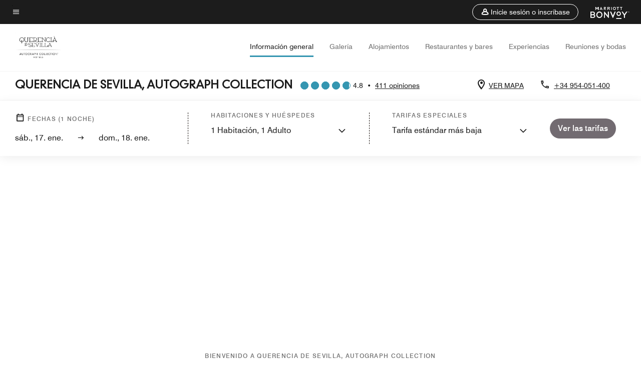

--- FILE ---
content_type: text/html; charset=utf-8
request_url: https://www.marriott.com/es/hotels/svqas-querencia-de-sevilla-autograph-collection/overview/
body_size: 70520
content:
<!DOCTYPE html><html lang="es"><head>
    

    <meta charset="UTF-8">
    




    
<script type="text/javascript" src="https://www.marriott.com/resources/bb84ad7728406f938b23f5e9f0ee55b0f0aafa2feb045" async ></script><script>var Pipe=(function(n,e){function t(){for(var n,e=c.length-1;e>=0;e--)if((n=c[e]).hasAttribute("data-pipe"))return n.removeAttribute("data-pipe"),n}function o(){0!==l.length||!n.readyState||"complete"!==n.readyState&&"interactive"!==n.readyState||v.onDone()}function r(n){return null!=n&&"object"==typeof n&&"function"==typeof n.then}function i(n,e,t,i){v.onBeforeInit(t,i);var a=n(e),f=function(){l.pop(),v.onAfterInit(t,i),o(t)};r(a)?a.then(f).catch(f):f()}function a(n,t){!1 in e||p.push({name:n,duration:Number(t),entryType:"tailor",startTime:e.now()||Date.now()-e.timing.navigationStart})}function f(n){return function(e){v[n]=e}}var u={},d={},c=n.getElementsByTagName("script"),l=[],p=[],s=function(){},v={onStart:s,onBeforeInit:s,onAfterInit:s,onDone:s},z=[];return{placeholder:function(n){u[n]=t()},start:function(n,e,o){d[n]=t(),e&&(l.push(n),v.onStart(o,n),!function(n,t,c){if(z.indexOf(e)!==-1)return !1;z.push(e);window.addEventListener("DOMContentLoaded",function(){if(n.getElementById(c))return !1;var r=n.createElement(t);(r.id=c),(r.defer=!0),(r.src=e),n.body.appendChild(r);})}(document,"script","esm-"+n))},end:function(n,e,r){var a,f=u[n],c=d[n],p=t(),s=c;if(f){do{a=s,s=s.nextSibling,f.parentNode.insertBefore(a,f)}while(a!==p);f.parentNode.removeChild(f)}for(a=c.nextSibling;a&&1!==a.nodeType;)a=a.nextSibling;a===p&&(a=void 0),c.parentNode.removeChild(c),p.parentNode.removeChild(p),e&&function(b){b=b&&b.__esModule?b["default"]:b;if("function"!=typeof b)return l.pop(),v.onBeforeInit(r,n),v.onAfterInit(r,n),void o();i(b,a,r,n)}(e);},loadCSS:/* @preserve - loadCSS: load a CSS file asynchronously. [c]2016 @scottjehl, Filament Group, Inc. Licensed MIT */function(e){function t(e){if(n.body)return e();setTimeout(function(){t(e)})}function o(){i.addEventListener&&i.removeEventListener("load",o),i.media="all"}var r,i=n.createElement("link"),a=(n.body||n.getElementsByTagName("head")[0]).childNodes;r=a[a.length-1];var f=n.styleSheets;i.rel="stylesheet",i.href=e,i.media="only x",t(function(){r.parentNode.insertBefore(i,r.nextSibling)});var u=function(n){for(var e=i.href,t=f.length;t--;)if(f[t].href===e)return n();setTimeout(function(){u(n)})};return i.addEventListener&&i.addEventListener("load",o),i.onloadcssdefined=u,u(o),i},onStart:f("onStart"),onBeforeInit:f("onBeforeInit"),onAfterInit:f("onAfterInit"),onDone:function(n){var e=v.onDone;v.onDone=function(){e(),n()}},addPerfEntry:a,addTTFMPEntry:function(n){a("ttfmp",n)},getEntries:function(){return p}}})(window.document,window.performance);</script>
<script defer="defer" type="text/javascript" src="https://rum.hlx.page/.rum/@adobe/helix-rum-js@%5E2/dist/rum-standalone.js" data-routing="env=prod,tier=publish,ams=Marriott Intl. Administrative Services, Inc (Sites)"></script>
<link rel="preload" as="style" href="/etc.clientlibs/mcom-hws/clientlibs/clientlib-base.min.569a20d572bd560535b3c0a54ddfbdfc.css" type="text/css">



    
    
<link rel="preload" as="style" href="/etc.clientlibs/mcom-hws/clientlibs/clientlib-firstpaint.min.350d5793ddfe907ef377fac71c6f6d41.css" type="text/css">




    
<link rel="preload" as="style" href="/etc.clientlibs/mcom-hws/clientlibs/clientlib-sitev2.min.f8e71a4f58643e7171a14b2800adfacf.css" type="text/css">



    
        <link rel="preload" as="style" href="/etc.clientlibs/mcom-common/components/content/glide-js/v1/glide-js/clientlibs.e782746bfe9d9371679a65a63424c8d1.css" type="text/css">
    

    

    <link media="(max-width: 564px)" href="https://cache.marriott.com/is/image/marriotts7prod/ak-svqas-deluxe-terrace-28548-29413:Square?wid=564&amp;fit=constrain" rel="preload" as="image">
	<link media="(min-width: 565px) and (max-width: 767px)" href="https://cache.marriott.com/is/image/marriotts7prod/ak-svqas-deluxe-terrace-28548-29413:Square?wid=800&amp;fit=constrain" rel="preload" as="image">
	<link media="(min-width: 768px) and (max-width: 991px)" href="https://cache.marriott.com/is/image/marriotts7prod/ak-svqas-deluxe-terrace-28548-29413:Wide-Hor?wid=992&amp;fit=constrain" rel="preload" as="image">
	<link media="(min-width: 992px) and (max-width: 1199.99px)" href="https://cache.marriott.com/is/image/marriotts7prod/ak-svqas-deluxe-terrace-28548-29413:Pano-Hor?wid=1200&amp;fit=constrain" rel="preload" as="image">
	<link media="(min-width: 1200px) and (max-width: 1600px)" href="https://cache.marriott.com/is/image/marriotts7prod/ak-svqas-deluxe-terrace-28548-29413:Pano-Hor?wid=1600&amp;fit=constrain" rel="preload" as="image">
	<link media="(min-width: 1601px) and (max-width: 1920px)" href="https://cache.marriott.com/is/image/marriotts7prod/ak-svqas-deluxe-terrace-28548-29413:Pano-Hor?wid=1920&amp;fit=constrain" rel="preload" as="image">
	<link media="(min-width: 1921px)" href="https://cache.marriott.com/is/image/marriotts7prod/ak-svqas-deluxe-terrace-28548-29413:Feature-Hor?wid=1920&amp;fit=constrain" rel="preload" as="image">
    <title>Hotel Boutique en Sevilla | Querencia de Sevilla, Autograph Collection</title>
    <link rel="icon" href="https://cache.marriott.com/Images/Mobile/MC_Logos/MarriottApple57x57.png" type="image/x-icon">
    
    	<link rel="alternate" hreflang="x-default" href="https://www.marriott.com/en-us/hotels/svqas-querencia-de-sevilla-autograph-collection/overview/">
    	<link rel="alternate" href="https://www.marriott.com/en-us/hotels/svqas-querencia-de-sevilla-autograph-collection/overview/" hreflang="en-us">
    
    	
    	<link rel="alternate" href="https://www.marriott.com/es/hotels/svqas-querencia-de-sevilla-autograph-collection/overview/" hreflang="es">
    
    
    
    <meta name="description" content="Reserva tu estancia en Querencia de Sevilla, Autograph Collection. Nuestro hotel boutique en Sevilla va más allá de lo común para ofrecer experiencias únicas a nuestros huéspedes.">
    
    <meta http-equiv="X-UA-Compatible" content="IE=edge">
    <meta name="apple-mobile-web-app-capable" content="yes">
    <meta name="mobile-web-app-capable" content="yes">
    <meta name="apple-mobile-web-app-status-bar-style" content="black">
    <meta name="template" content="marriott-hws-content-page">
    <meta name="viewport" content="width=device-width, initial-scale=1">
    <meta http-equiv="Content-Security-Policy" content="upgrade-insecure-requests">
    <link rel="canonical" href="https://www.marriott.com/es/hotels/svqas-querencia-de-sevilla-autograph-collection/overview/">
    

	 
    <meta property="og:image" content="https://cache.marriott.com/is/image/marriotts7prod/ak-svqas-deluxe-terrace-28548-29413:Wide-Hor?wid=1336&amp;fit=constrain">
    <meta property="og:title" content="Hotel Boutique en Sevilla | Querencia de Sevilla, Autograph Collection">
    <meta property="og:description" content="Reserva tu estancia en Querencia de Sevilla, Autograph Collection. Nuestro hotel boutique en Sevilla va más allá de lo común para ofrecer experiencias únicas a nuestros huéspedes.">
    <meta property="og:url" content="https://www.marriott.com/es/hotels/svqas-querencia-de-sevilla-autograph-collection/overview/">
    <meta property="og:locale" content="es_ES">
    <meta property="og:site_name" content="Marriott Bonvoy">
    <meta property="og:latitude" content="37.387871005115066">
    <meta property="og:longitude" content="-5.99460571485934">
    <meta property="og:type" content="website">

    <meta name="twitter:card" content="summary_large_image">
    <meta name="twitter:site" content="@MarriottIntl">
    <meta name="twitter:title" content="Hotel Boutique en Sevilla | Querencia de Sevilla, Autograph Collection">
    <meta name="twitter:description" content="Reserva tu estancia en Querencia de Sevilla, Autograph Collection. Nuestro hotel boutique en Sevilla va más allá de lo común para ofrecer experiencias únicas a nuestros huéspedes.">
    <meta name="twitter:image:src" content="https://cache.marriott.com/is/image/marriotts7prod/ak-svqas-deluxe-terrace-28548-29413:Wide-Hor?wid=1336&amp;fit=constrain">

    
    

    




    
    
        
    
<script type="text/javascript" src="/etc.clientlibs/mcom-hws/clientlibs/clientlib-firstpaint.min.3f51f96f26573d5297322047009cf17b.js" defer="" fetchpriority="high"></script>


    



    
    
<link rel="stylesheet" href="/etc.clientlibs/mcom-hws/clientlibs/clientlib-bptv2.min.c78b5890f9caf3b0006cb10fa39704e5.css" type="text/css">

























<script>
    window.recentlyViewedProperty = {
        config: {
            maxCachedPropertiesLimit: "10",
            maxCachedPropertiesTab: "2",
            maxCachedPropertiesDesktop: "3",
            maxCachedPropertiesMobile: "2",
            maxCachedDaysLimit: "60"
        },
        recentlyViewedProperties: {
            name: "Querencia de Sevilla, Autograph Collection",
            address: "Calle Fernández y González, 4, Sevilla, España, 41001",
            marshaCode: "svqas",
            imageUrl: "https:\/\/cache.marriott.com\/is\/image\/marriotts7prod\/ak\u002Dsvqas\u002Ddeluxe\u002Dterrace\u002D28548\u002D29413:Feature\u002DHor?wid=100\x26fit=constrain",
            latitude: "37.387871005115066",
            longitude: "\u002D5.99460571485934",
            marshaBrandCode: "ak",
            postalAddress: "41001",
            state: "",
            country: "España"
        }
    };
    window.__TRANSLATED__BV_JS__ = {
        reviews: "opiniones",
        showMoreReviewsCTA: "Mostrar más comentarios",
        guestReviewsCTA: "COMENTARIOS DE HUÉSPEDES",
        readWhatGuestsText: "Lee lo que dicen los huéspedes en su encuesta de satisfacción en línea, completada después de una estancia confirmada",
        ratingsSummaryText: "Resumen de calificaciones",
        wasItHelpfulText: "¿Ha sido útil?",
        ratingSummaryToolTipText: "Las calificaciones se elaboran a partir de las valoraciones de los clientes en las encuestas de satisfacción después de que los huéspedes hayan concluido su estancia.",
        responseFromText: "Response From Hotel",
        staffText: "Personal"
    };
    window.__HWS_AEM__ = {
        dateFormat: "ddd, DD. MMM",
        flexibleDateFormat: "MMMM YYYY",
        localDateFormat: "DD\/MM\/YYYY",
        weekNameFormatForCalendar: "ddd"
    };
</script>
<!-- /*Hybrid JS libraries */-->

    
        
        <script data-pipe>Pipe.start(0)</script><script>window.__INITIAL_STATE__ = {};</script><style data-styled="true" data-styled-version="5.3.11">@font-face{font-family:Swiss-721-Condense;font-style:normal;font-weight:700;font-display:swap;src:url(//cache.marriott.com/aka-fonts/MarriottDigital/swiss/Swiss721BT-BoldCondensed.woff2) format('woff2'),url(//cache.marriott.com/aka-fonts/MarriottDigital/swiss/Swiss721BT-BoldCondensed.woff) format('woff');font-display:fallback;}/*!sc*/
@font-face{font-family:Swiss-721-Condense;font-style:normal;font-weight:900;font-display:swap;src:url(//cache.marriott.com/aka-fonts/MarriottDigital/swiss/Swiss721BT-BlackCondensed.woff2) format('woff2'),url(//cache.marriott.com/aka-fonts/MarriottDigital/swiss/Swiss721BT-BlackCondensed.woff) format('woff');font-display:fallback;}/*!sc*/
@font-face{font-family:Swiss721-BT;font-style:normal;font-weight:500;font-display:swap;src:url(//cache.marriott.com/aka-fonts/MarriottDigital/swiss/Swiss721BT-Medium.woff2) format('woff2'),url(//cache.marriott.com/aka-fonts/MarriottDigital/swiss/Swiss721BT-Medium.woff) format('woff');font-display:fallback;}/*!sc*/
@font-face{font-family:Swiss721-BT;font-style:normal;font-weight:400;font-display:swap;src:url(//cache.marriott.com/aka-fonts/MarriottDigital/swiss/Swiss721BT-Regular.woff2) format('woff2'),url(//cache.marriott.com/aka-fonts/MarriottDigital/swiss/Swiss721BT-Regular.woff) format('woff');font-display:fallback;}/*!sc*/
@font-face{font-family:Swiss721-BT-Medium;font-style:normal;font-weight:500;font-display:swap;src:url(//cache.marriott.com/aka-fonts/MarriottDigital/swiss/Swiss721BT-Medium.woff2) format('woff2'),url(//cache.marriott.com/aka-fonts/MarriottDigital/swiss/Swiss721BT-Medium.woff) format('woff');font-display:fallback;}/*!sc*/
@font-face{font-family:Swiss721-BT-Regular;font-style:normal;font-weight:400;font-display:swap;src:url(//cache.marriott.com/aka-fonts/MarriottDigital/swiss/Swiss721BT-Regular.woff2) format('woff2'),url(//cache.marriott.com/aka-fonts/MarriottDigital/swiss/Swiss721BT-Regular.woff) format('woff');font-display:fallback;}/*!sc*/
@font-face{font-family:MarriottIconsNew;font-style:normal;font-weight:500;font-display:swap;src:url(//cache.marriott.com/aka-fonts/mi-icons/mi-icons.woff2) format('woff2'),url(//cache.marriott.com/aka-fonts/mi-icons/mi-icons.woff) format('woff');font-display:fallback;}/*!sc*/
@font-face{font-family:BrandLogoIcons;font-style:normal;font-weight:500;font-display:swap;src:url(//cache.marriott.com/aka-fonts/mi-brand-logo-icons/mi-brand-logo-icons.woff2) format('woff2'),url(//cache.marriott.com/aka-fonts/mi-brand-logo-icons/mi-brand-logo-icons.woff) format('woff');font-display:fallback;}/*!sc*/
*{box-sizing:border-box;}/*!sc*/
html,body{border:0;font-size:100%;margin:0;padding:0;vertical-align:baseline;-webkit-scroll-behavior:smooth;-moz-scroll-behavior:smooth;-ms-scroll-behavior:smooth;scroll-behavior:smooth;}/*!sc*/
[class*="mi-icon-"]:before{display:inline-block;font-family:MarriottIconsNew;position:relative;-webkit-font-smoothing:antialiased;-moz-osx-font-smoothing:grayscale;}/*!sc*/
.mi-icon-book:before{content:"\e957";}/*!sc*/
.mi-icon-dropdown-down:before{content:"\e932";}/*!sc*/
.mi-icon-dropdown-up:before{content:"\e93a";}/*!sc*/
.mi-icon-plus:before{content:"\e95e";}/*!sc*/
.mi-icon-minus:before{content:"\e951";}/*!sc*/
.mi-icon-check:before{content:"\e92c";}/*!sc*/
.mi-icon-back-arrow-cropped:before{content:"\e929";}/*!sc*/
.mi-icon-right-arrow:before{content:"\e922";}/*!sc*/
.mi-icon-arrow-left:before{content:"\e921";}/*!sc*/
.mi-icon-arrow-right-cropped:before{content:"\e924";}/*!sc*/
.mi-icon-hour-guarantee:before{content:"\e915";}/*!sc*/
.mi-icon-location:before{content:"\e900";}/*!sc*/
.mi-icon-clock:before{content:"\e901";}/*!sc*/
.mi-icon-nearby:before{content:"\e9a5";}/*!sc*/
.mi-icon-cancel:before{content:"\e92b";}/*!sc*/
.mi-icon-search:before{content:"\e961";}/*!sc*/
.mi-icon-close:before{content:"\e92d";}/*!sc*/
.mi-icon-filter:before{content:"\e941";}/*!sc*/
.mi-icon-phone:before{content:"\e95d";}/*!sc*/
.mi-icon-website:before{content:"\e968";}/*!sc*/
.mi-icon-city:before{content:"\e986";}/*!sc*/
.mi-icon-info:before{content:"\e94a";}/*!sc*/
.mi-icon-forward-arrow:before{content:"\e942";}/*!sc*/
.mi-icon-arrow-up:before{content:"\e925";}/*!sc*/
.mi-icon-arrow-down:before{content:"\e932";}/*!sc*/
.h-r-label-form-field{display:block;text-transform:uppercase;font-size:0.75rem;font-weight:500;-webkit-letter-spacing:0;-moz-letter-spacing:0;-ms-letter-spacing:0;letter-spacing:0;line-height:1rem;-webkit-letter-spacing:0.08125rem;-moz-letter-spacing:0.08125rem;-ms-letter-spacing:0.08125rem;letter-spacing:0.08125rem;color:#231c19;font-family:Swiss721-BT-Medium,Helvetica,Arial,sans-serif;}/*!sc*/
@media screen and (min-width:48rem){.h-r-label-form-field{color:#767676;}}/*!sc*/
.h-r-form-field-txt{color:#767676;font-family:Swiss721-BT-Regular,Helvetica,Arial,sans-serif;font-size:1.125rem;-webkit-letter-spacing:0;-moz-letter-spacing:0;-ms-letter-spacing:0;letter-spacing:0;line-height:1.25rem;font-family:Swiss721-BT-Medium,Helvetica,Arial,sans-serif;}/*!sc*/
@media screen and (min-width:48rem){.h-r-form-field-txt{font-family:Swiss721-BT-Regular,Helvetica,Arial,sans-serif;font-size:1.125rem;-webkit-letter-spacing:0;-moz-letter-spacing:0;-ms-letter-spacing:0;letter-spacing:0;line-height:1.5rem;color:#231c19;}}/*!sc*/
@media (min-width:62rem){.h-r-form-field-txt{font-family:Swiss721-BT-Regular,Helvetica,Arial,sans-serif;font-size:1.375rem;-webkit-letter-spacing:0;-moz-letter-spacing:0;-ms-letter-spacing:0;letter-spacing:0;line-height:1.625rem;}}/*!sc*/
.h-r-form-field-txt-small{font-family:Swiss721-BT-Regular,Helvetica,Arial,sans-serif;font-size:0.875rem;-webkit-letter-spacing:0;-moz-letter-spacing:0;-ms-letter-spacing:0;letter-spacing:0;line-height:1.5rem;}/*!sc*/
.h-r-body-txt-medium{font-family:Swiss721-BT-Regular,Helvetica,Arial,sans-serif;font-size:0.875rem;-webkit-letter-spacing:0;-moz-letter-spacing:0;-ms-letter-spacing:0;letter-spacing:0;line-height:1rem;}/*!sc*/
.sr-only{position:absolute;width:0.0625rem;height:0.0625rem;padding:0;margin:-0.0625rem;overflow:hidden;-webkit-clip:rect(0,0,0,0);clip:rect(0,0,0,0);border:0;}/*!sc*/
.h-r-cta-primary-black{font-family:Swiss721-BT,Helvetica,Arial,sans-serif;font-size:1.125rem;font-weight:500;-webkit-letter-spacing:0;-moz-letter-spacing:0;-ms-letter-spacing:0;letter-spacing:0;line-height:1.25rem;text-align:center;border-radius:1.625rem;box-shadow:0 0.25rem 1.25rem 0 rgba(0,0,0,0.07);-webkit-text-decoration:none;text-decoration:none;display:inline-block;box-shadow:none;color:#ffffff;background-color:#231c19;padding:1rem 1.25rem;border:none;}/*!sc*/
@media screen and (min-width:48rem){.h-r-cta-primary-black{font-family:Swiss721-BT-Medium,Helvetica,Arial,sans-serif;}}/*!sc*/
@media (min-width:62rem){.h-r-cta-primary-black{font-size:0.875rem;line-height:1rem;}}/*!sc*/
.h-r-cta-primary-black:hover{-webkit-text-decoration:none;text-decoration:none;}/*!sc*/
@media screen and (min-width:48rem){.h-r-cta-primary-black{border-radius:1.4375rem;}}/*!sc*/
@media screen and (min-width:48rem){.h-r-cta-primary-black{background:#000000;padding:0.875rem 0.75rem;font-size:1.125rem;line-height:1.125rem;}}/*!sc*/
.h-r-cta-primary-white{font-family:Swiss721-BT,Helvetica,Arial,sans-serif;font-size:1.125rem;font-weight:500;-webkit-letter-spacing:0;-moz-letter-spacing:0;-ms-letter-spacing:0;letter-spacing:0;line-height:1.25rem;text-align:center;border-radius:1.625rem;box-shadow:0 0.25rem 1.25rem 0 rgba(0,0,0,0.07);-webkit-text-decoration:none;text-decoration:none;display:inline-block;box-shadow:none;color:#000000;background:#ffffff;width:100%;padding:1rem 0.75rem 1rem;border:none;}/*!sc*/
@media screen and (min-width:48rem){.h-r-cta-primary-white{font-family:Swiss721-BT-Medium,Helvetica,Arial,sans-serif;}}/*!sc*/
@media (min-width:62rem){.h-r-cta-primary-white{font-size:0.875rem;line-height:1rem;}}/*!sc*/
.h-r-cta-primary-white:hover{-webkit-text-decoration:none;text-decoration:none;}/*!sc*/
@media screen and (min-width:48rem){.h-r-cta-primary-white{border-radius:1.4375rem;}}/*!sc*/
.h-r-cta-secondary-white{font-family:Swiss721-BT,Helvetica,Arial,sans-serif;font-size:1.125rem;font-weight:500;-webkit-letter-spacing:0;-moz-letter-spacing:0;-ms-letter-spacing:0;letter-spacing:0;line-height:1.25rem;text-align:center;border-radius:1.625rem;box-shadow:0 0.25rem 1.25rem 0 rgba(0,0,0,0.07);-webkit-text-decoration:none;text-decoration:none;display:inline-block;box-shadow:none;color:#000000;background:#fcfcfc;border:0.09375rem solid #000000;padding:0.6875rem 0.75rem 0.8125rem;width:auto;}/*!sc*/
@media screen and (min-width:48rem){.h-r-cta-secondary-white{font-family:Swiss721-BT-Medium,Helvetica,Arial,sans-serif;}}/*!sc*/
@media (min-width:62rem){.h-r-cta-secondary-white{font-size:0.875rem;line-height:1rem;}}/*!sc*/
.h-r-cta-secondary-white:hover{-webkit-text-decoration:none;text-decoration:none;}/*!sc*/
@media screen and (min-width:48rem){.h-r-cta-secondary-white{border-radius:1.4375rem;}}/*!sc*/
@media screen and (min-width:48rem){.h-r-cta-secondary-white{font-size:0.875rem;line-height:1rem;}}/*!sc*/
.link-white{color:#ffffff;font-size:0.8125rem;line-height:1rem;font-family:Swiss721-BT-Medium,Helvetica,Arial,sans-serif;background:none;border:none;}/*!sc*/
.link-white:hover{cursor:pointer;-webkit-text-decoration:underline;text-decoration:underline;}/*!sc*/
.h-r-center-item{display:-webkit-box;display:-webkit-flex;display:-ms-flexbox;display:flex;-webkit-box-pack:center;-webkit-justify-content:center;-ms-flex-pack:center;justify-content:center;-webkit-align-items:center;-webkit-box-align:center;-ms-flex-align:center;align-items:center;}/*!sc*/
.custom-scrollbar::-webkit-scrollbar{width:0.3125rem;}/*!sc*/
.custom-scrollbar::-webkit-scrollbar-track{background:#ffffff;border-radius:0.125rem;margin:0.75rem 0;}/*!sc*/
.custom-scrollbar::-webkit-scrollbar-thumb{background-color:#c0c0c0;border-radius:0.125rem;}/*!sc*/
.custom-scrollbar::-webkit-scrollbar-thumb:hover{background:#878787;}/*!sc*/
.MuiAutocomplete-clearIndicator{visibility:hidden;}/*!sc*/
.MuiAutocomplete-endAdornment{position:absolute;}/*!sc*/
@media screen and (min-width:48rem){.blue-outline button:focus,.blue-outline input:focus + span{outline:0.125rem solid #065AF6;outline-offset:0.625rem;}}/*!sc*/
data-styled.g1[id="sc-global-hgGgbt1"]{content:"sc-global-hgGgbt1,"}/*!sc*/
</style><script data-pipe>Pipe.end(0)</script>
        <script data-pipe>Pipe.start(1)</script><script id="miDataLayer" data-reactroot="">var dataLayer = {"env_is_prod":"true","env_platform":"AEM-prod","roomkey_api_key":"a9bc92520c8acea6eadbc930b2ce2874","roomkey_api_version":"1.5.1","env_site_id":"ES","memState":"unauthenticated","mr_prof_authentication_state":"unauthenticated","sessionId":"34FA40CE-E176-5181-A063-A8E0A3DD3941","session_jsession_id":"34FA40CE-E176-5181-A063-A8E0A3DD3941","page_url_path_branch":"/es/hotels/svqas-querencia-de-sevilla-autograph-collection/overview/","cookie_mi_site":"www.marriott.com","env_date_time":"01/17/26 23:23:53","env_site_name":"www.marriott.com","page_domain_name":"www.marriott.com","device_language_preferred":"es_ES","cookie_mi_visitor":"34FA40CE-E176-5181-A063-A8E0A3DD3941","env_img_path":"https://cache.marriott.com","mr_isLinkedUser":"false","page_requested_uri":"/es/hotels/svqas-querencia-de-sevilla-autograph-collection/overview/","ensighten_settings":"ON;SYNCH","prof_address_state":"unauthenticated","brwsrLang":"es_ES","env_jacket":"MR","browser_akamai_loc_lat":"39.9614","browser_akamai_loc_long":"-82.9988","browser_akamai_loc_country":"US","rk_enabled":"true","rk_roomKeyBaseURL":"//www.roomkey.com/referrals","rk_errorMessage":"id='error-messages'","rk_isProfileAuthenticated":"false","rk_currency":"AR: ARS,AM: AMD,AW: AWG,AU: AUD,AT: EUR,BE: EUR,BR: BRL,CA: CAD,KY: KYD,CL: CLP,CN: CNY,CR: CRC,CZ: CZK,DK: DKK,DO: DOP,EC: ,EG: EGP,SV: SVC,FR: EUR,GE: GEL,DE: EUR,GR: EUR,GU: ,HU: HUF,IN: INR,ID: IDR,IE: EUR,IL: ILS,IT: EUR,JP: JPY,JO: JOD,KW: KWD,MY: MYR,MX: MXN,NL: EUR,PK: PKR,PA: PAB,PH: PHP,PT: EUR,PE: PEN,PL: PLN,PR: ,QA: QAR,RO: RON,RU: RUB,KN: ,SA: SAR,SG: SGD,KR: KRW,ES: EUR,CH: CHF,TH: THB,TT: TTD,TR: TRY,US: USD,AE: AED,GB: GBP,VE: ,VN: VND,VI: ,CW: ,HN: HNL,BH: BHD,KZ: KZT,SE: SEK,SR: SRD,CO: COP,OM: OMR,JM: JMD,BS: BSD,DZ: DZD,LY: LYD,BB: BBD,AZ: AZN,VG:","rk_cList":"enable.rewards.members: false| enable.successfully.booked: false| enable.redemption.points: false| enable.remember.me: true| enable.mobile: false| enable.session.timeout: false| enable.special.rates.aaa: true| enable.special.rates.senior: true| enable.special.rates.gov: false| enable.users.sgo: false| number.of.pages: -1| enable.presented.hd.solution: true| enable.to.industry_solutions.users: false| enable.to.brand: true| percentage.users.to.show: 100| percentage.users.to.show.incremental: 1| enable.associate.users: false| exclude.special.rates.corpcode: MW1, IBM, EMP, ACC, H77, GEE, TVL, GDY, PEP, ORA, HPQ, DTC, ATT, MEB, TOY, PCW, SAP, T77, SIE, BOE, M11, BOA, WEL, A4Y, MCO, MOD, VZN, EMC, ZG4, G2D, JOH, UAL, UTC, DEL, LAC, LK6, GMC, RAY, MM4, MMB, MMF, MMP| enable.special.rates.corpcode: | user.prevent.roomkey.pop: 0| enable.rewards.basic: true| enable.rewards.silver: true|     enable.rewards.gold: false| enable.rewards.platinum: false| enable.users.corpcode: false| enable.users.groupcode: false| browser.useragent: GomezAgent, iPhone, iPad, Silk, BlackBerry, Trident / 4.0| enable.concur.users: false| enable.hd.solution: true| enable.domains.US: true| enable.domains.GB: true| enable.domains.DE: false| enable.domains.FR: false| enable.domains.AU: true| enable.domains.CN: false| enable.domains.JP: false| enable.domains.ES: true| enable.domains.BR: false| enable.domains.KR: false","mvp_prequal_endpoint":"/aries-common/v1/sendPrequalFOCConfirmation","page_data_layer_ready":"false","request_id":"es/hotels/svqas-querencia-de-sevilla-autograph-collection/overview/~X~43a76d0404881347fdac55ee18368ef2, /es/hotels/svqas-querencia-de-sevilla-autograph-collection/overview/~X~43a76d0404881347fdac55ee18368ef2"}; var mvpOffers = {};</script><script data-pipe>Pipe.end(1)</script>
    

    



    
<script type="text/javascript" src="/etc.clientlibs/mcom-hws/clientlibs/clientlib-hws-jquery.min.2f2d95e744ccc86178213cdf8a44f478.js" async=""></script>

     

	<script type="text/javascript">
    if (window.document.documentMode) {
  // Object.assign() - Polyfill For IE 

  if (typeof Object.assign != 'function') {
 
  Object.defineProperty(Object, "assign", {
    value: function assign(target, varArgs) { 
      'use strict';
      if (target == null) { 
        throw new TypeError('Cannot convert undefined or null to object');
      }
      var to = Object(target);
      for (var index = 1; index < arguments.length; index++) {
        var nextSource = arguments[index];
        if (nextSource != null) { 
          for (var nextKey in nextSource) {
            if (Object.prototype.hasOwnProperty.call(nextSource, nextKey)) {
              to[nextKey] = nextSource[nextKey];
            }
          }
        }
      }
      return to;
    },
    writable: true,
    configurable: true
  });
}
}
    	 var dataLayer = Object.assign({}, dataLayer, {
          "env_gdpr": "true",
          "env_ccpa": "true",
          "env_marketing": "true",
          "mrshaCode": "svqas",
          "prop_marsha_code": "SVQAS",
          "site_id": "ES",
          "env_site_id": "ES",          
          "brwsrLang": "es-es",
          "device_language_preferred": "es-es",
          "brndCode":"AK",
          "hotelLoc":"Sevilla,España",
          "prop_address_city":"Sevilla",
          "prop_address_state_name":"",
          "prop_address_state_abbr":"",
          "prop_address_city_state_country":"Sevilla||ES",
          "prop_address_country_abbr":"ES",
          "prop_address_lat_long":"37.387871005115066,-5.99460571485934",
          "prop_brand_code":"AK",
          "prop_brand_name":"Autograph Collection",
          "prop_is_ers":"false",
          "page_data_layer_ready":"true",
          "prop_name":"Querencia de Sevilla, Autograph Collection",
          "env_is_prod":"true",
          "prop_hws_tier":"Narrative",
		  "prop_brand_tier":"Premium",
          "env_date_time":"2026-01-17 03:40",
          "env_site_name": "https://www.marriott.com/",
          "env_platform":"AEM-prod",
          "prop_hws_page":"overview",
          "prop_currency_type":"EUR"
        });
    </script>
    
	    <script>
			(function(dataLayer){function getAkamaiBrowserLocation(){var req=new XMLHttpRequest();req.open('GET',document.location,!1),req.send(null);var headers=req.getResponseHeader('browser-akamai-loc-country');;window.__HWS_HEADER__ = {}; window.__HWS_HEADER__["x-request-id"]=req.getResponseHeader("x-request-id");return headers!=null&&headers!==void 0?headers.toUpperCase():void 0;}dataLayer.browser_akamai_loc_country= window.dataLayer.browser_akamai_loc_country?window.dataLayer.browser_akamai_loc_country:(window._satellite && window._satellite.getVar('browser_akamai_loc_country')) ? (window._satellite && window._satellite.getVar('browser_akamai_loc_country')):getAkamaiBrowserLocation();}(window.dataLayer||{}));
	    if(!window.dataLayer.browser_akamai_loc_country && window._satellite && window._satellite.getVar('browser_akamai_loc_country')){window.dataLayer.browser_akamai_loc_country = window._satellite && window._satellite.getVar('browser_akamai_loc_country')}
      </script>
    

		<script>
  			(function(g,b,d,f){(function(a,c,d){if(a){var e=b.createElement("style");e.id=c;e.innerHTML=d;a.appendChild(e)}})(b.getElementsByTagName("head")[0],"at-body-style",d);setTimeout(function(){var a=b.getElementsByTagName("head")[0];if(a){var c=b.getElementById("at-body-style");c&&a.removeChild(c)}},f)})(window,document,".header {opacity: 0 !important}",3E3);
		</script>



    
	    
	    
		
			<script src="//assets.adobedtm.com/launch-EN1ce795381cea451fa40478e502ecce2f.min.js" async=""></script>
	    
	    
    



    <script id="unap-schema-json" class="unap-schema-json" type="application/ld+json">
        {"@context":"https://schema.org","@type":"Hotel","name":"Querencia de Sevilla, Autograph Collection","@id:":"https://www.marriott.com/es/hotels/svqas-querencia-de-sevilla-autograph-collection/overview/","image":"https://cache.marriott.com/content/dam/marriott-digital/ak/emea/hws/s/svqas/en_us/photo/unlimited/assets/ak-svqas-deluxe-terrace-28548-29413.jpg","description":"Sevilla es capital de la región de Andalucía, en el sur de España y un destino turístico imprescindible. El hotel Querencia de Sevilla, cuenta con una ubicación privilegiada, justo en frente de la Catedral, en la plaza más famosa de la ciudad, junto a los mejores restaurantes, áreas comerciales y muchos de los monumentos principales como el Real Alcázar, Archivo de Indias, la Plaza de Toros de la Real Maestranza, del siglo XVIII y la Catedral gótica de Sevilla. La primera impresión al llegar al hotel es maravillosa. Desde la llegada hasta la salida de nuestro hotel Autograph Collection, todo el recorrido es un paseo por una verdadera casa andaluza. El desayuno, los servicios, la selección de vinos locales, la vajilla y cualquier detalle imaginable, se realiza de la manera tradicional de Sevilla. En nuestros espacios comunes es fácil encontrar libros de arte y fotografía que representan a España. En las habitaciones los colores cálidos, telas naturales, productos locales, música y literatura española te sumergen en un ambiente auténtico y relajado.Querencia de Sevilla, Autograph Collection, cuenta con Fitness room, equipado con máquinas de cardio y diferentes mancuernas para completar tu entrenamiento con éxito. Además, dispone de una magnífica terraza con vistas en la azotea y piscina exterior para que disfrutes de hacer deporte o de un merecido descanso de la mano de un buen cóctel en un ambiente inmejorable.","address":{"@type":"PostalAddress","streetAddress":"Calle Fernández y González, 4","addressLocality":"Sevilla","addressRegion":"","addressCountry":"España","postalCode":"41001"},"telephone":"+34 954-051-400 ","checkinTime":"15:00","checkoutTime":"12:00","paymentAccepted":"Tarjetas de crédito","priceRange":"$ Las tarifas varían (reserva directamente con Marriott Bonvoy para obtener las mejores tarifas)","url":"https://www.marriott.com/es/hotels/svqas-querencia-de-sevilla-autograph-collection/overview/","hasMap":"https://www.google.com/maps/search/?api=1&query=37.387871005115066,-5.99460571485934","parentOrganization":{"@type":"Organization","name":"Marriott International, Inc","url":"https://www.marriott.com/default.mi"}}
    </script>





    <script id="faq-schema-json" type="application/ld+json" data-faq-page="overview">
        {"@context":"https://schema.org","@type":"FAQPage","@id":"https://www.marriott.com/es/hotels/svqas-querencia-de-sevilla-autograph-collection/overview/#FAQ","mainEntity":[{"@type":"Question","name":"¿Cuáles son los horarios de registro de llegada y salida en Querencia de Sevilla, Autograph Collection?","acceptedAnswer":{"@type":"Answer","text":"El horario de registro de llegada en Querencia de Sevilla, Autograph Collection es 15:00 y el horario de registro de salida es 12:00."}},{"@type":"Question","name":"¿Querencia de Sevilla, Autograph Collection admite mascotas?","acceptedAnswer":{"@type":"Answer","text":"La política sobre mascotas de Querencia de Sevilla, Autograph Collection es la siguiente: ; [No se admiten mascotas]"}},{"@type":"Question","name":"¿Cuáles son las opciones de estacionamiento en Querencia de Sevilla, Autograph Collection?","acceptedAnswer":{"@type":"Answer","text":"Las opciones de estacionamiento en Querencia de Sevilla, Autograph Collection son: ; [Personal para estacionar: Diario: €35.00, El hotel carece de estacionamiento propio. Hay personal de estacionamiento disponible para el estacionamiento público. Los huéspedes deben contactar con el hotel por adelantado.]"}},{"@type":"Question","name":"¿Qué comodidades en el hotel están disponibles en Querencia de Sevilla, Autograph Collection?","acceptedAnswer":{"@type":"Answer","text":"Las comodidades en Querencia de Sevilla, Autograph Collection son las siguientes: ; [Restaurante, Gimnasio, Piscina al aire libre, Espacio para reuniones, Wi-Fi sin cargo, Lavandería en el hotel, Servicio a la habitación, Servicio a la habitación las 24 horas, Llamadas de despertador, Servicio diario de limpieza de habitación, Servicio de descubierta de cama, Llave móvil, Solicitud de servicio, Entretenimiento en la habitación]"}},{"@type":"Question","name":"¿Tiene Querencia de Sevilla, Autograph Collection acceso WiFi gratis en la habitación?","acceptedAnswer":{"@type":"Answer","text":"Sí, Querencia de Sevilla, Autograph Collection tiene acceso WiFi gratis en la habitación a disposición de los huéspedes. Los socios de Marriott Bonvoy reciben acceso a Internet gratis en la habitación cuando hacen la reserva directamente. Inscríbete en Marriott Bonvoy de forma gratis al completar tu reserva en Querencia de Sevilla, Autograph Collection ."}},{"@type":"Question","name":"¿Cuál es el aeropuerto más cercano a Querencia de Sevilla, Autograph Collection?","acceptedAnswer":{"@type":"Answer","text":"El aeropuerto más cercano a Querencia de Sevilla, Autograph Collection es Sevilla Airport (SVQ). SVQ se encuentra aproximadamente a 12.5 km del hotel."}},{"@type":"Question","name":"¿Querencia de Sevilla, Autograph Collection tiene estaciones de carga para vehículos eléctricos?","acceptedAnswer":{"@type":"Answer","text":"No, Querencia de Sevilla, Autograph Collection no dispone de estaciones de carga para vehículos eléctricos."}}]}
    </script>

<!--  Added for showing reviews/ratings on Photos page -->


    
        <script id="breadcrumb-schema-json" type="application/ld+json">
            {"@context":"https://schema.org","@type":"BreadcrumbList","itemListElement":[{"@type":"ListItem","position":1,"name":"Marriott Bonvoy","item":"https://www.marriott.com/es/default.mi"},{"@type":"ListItem","position":2,"name":"Spain","item":"https://www.marriott.com/es/destinations/spain.mi"},{"@type":"ListItem","position":3,"name":"Querencia de Sevilla, Autograph Collection"}]}
        </script>
    




    
    
    

    

    
    



    
    



    


    

    

                    <script>var w=window;if(w.performance||w.mozPerformance||w.msPerformance||w.webkitPerformance){var d=document;AKSB=w.AKSB||{},AKSB.q=AKSB.q||[],AKSB.mark=AKSB.mark||function(e,_){AKSB.q.push(["mark",e,_||(new Date).getTime()])},AKSB.measure=AKSB.measure||function(e,_,t){AKSB.q.push(["measure",e,_,t||(new Date).getTime()])},AKSB.done=AKSB.done||function(e){AKSB.q.push(["done",e])},AKSB.mark("firstbyte",(new Date).getTime()),AKSB.prof={custid:"34308",ustr:"",originlat:"0",clientrtt:"10",ghostip:"23.208.24.100",ipv6:false,pct:"10",clientip:"3.129.253.75",requestid:"52073013",region:"47369",protocol:"h2",blver:14,akM:"x",akN:"ae",akTT:"O",akTX:"1",akTI:"52073013",ai:"213038",ra:"false",pmgn:"",pmgi:"",pmp:"",qc:""},function(e){var _=d.createElement("script");_.async="async",_.src=e;var t=d.getElementsByTagName("script"),t=t[t.length-1];t.parentNode.insertBefore(_,t)}(("https:"===d.location.protocol?"https:":"http:")+"//ds-aksb-a.akamaihd.net/aksb.min.js")}</script>
                    <script>const ak_sgnl = 'c342b'; console.log(ak_sgnl);</script></head>
    <body data-comp-prefix="app-js__" class=" content-page narrative-page generic-page page basicpage  marriott-aem NarrativeTemplate   show-header-skeleton  brandCode_AK PremiumBrandGlobal  no-badge" id="content-page-e39cd12118" style="width: 100%;">
    





    
<link rel="stylesheet" href="/etc.clientlibs/mcom-hws/clientlibs/clientlib-base.min.569a20d572bd560535b3c0a54ddfbdfc.css" type="text/css">




    
    
<link rel="stylesheet" href="/etc.clientlibs/mcom-hws/clientlibs/clientlib-firstpaint.min.350d5793ddfe907ef377fac71c6f6d41.css" type="text/css">





    
<link rel="stylesheet" href="/etc.clientlibs/mcom-hws/clientlibs/clientlib-sitev2.min.f8e71a4f58643e7171a14b2800adfacf.css" type="text/css">




    
    
<link rel="stylesheet" href="/etc.clientlibs/mcom-hws/clientlibs/clientlib-sign-in.min.ef47ab20719059819fd46b0afcc6939b.css" type="text/css">





    
        <link rel="stylesheet" href="/etc.clientlibs/mcom-common/components/content/glide-js/v1/glide-js/clientlibs.e782746bfe9d9371679a65a63424c8d1.css">
    

    


<link rel="stylesheet" href="https://www.marriott.com/mi-assets/mi-global/brand-framework/brand-config.AK.css" type="text/css">


    <svg role="img" alt="icon" width="0" class="svg-icon" height="0" style="position:absolute">
        <defs>
            
            
            
                




                



                </defs></svg><div class="page-wrap">
                    



<div class="data-page page basicpage">




    
    
    <div class="global-nav">
<div class="m-header global-nav app-js__global-nav marriott-aem global-nav__background" data-api-endpoint="/hybrid-presentation/api/v1/getUserDetails">
    <div class="global-nav-top">
        <div class="global-nav-top__container">
            <div class="global-nav-color-scheme-container color-scheme2">
                
                <div class="global-nav-top__container__bg  max-width-1920 w-100 m-auto d-flex flex-wrap flex-row justify-content-between align-items-center px-3 px-xl-4 py-2">
                    <div class="custom_click_track global-nav-top-left" data-custom_click_track_value="HWS Global Bonvoy Nav|Hamburger Button|internal">
                        <a href="#main" class="hide-from__screen skipToMain">Skip to
                            main content</a>
                        <button class="global-nav-global-menu-link p-0" aria-expanded="false">
                            <span class="icon-menu"></span>
                            <span class="sr-only">Texto del menú</span>
                        </button>
                    </div>
                    <div class="global-nav-top-right d-flex justify-content-between align-items-center">
                        
                            
                                <ul class="standard inverse">
                                    <li class="m-header__sign-in t-global-nav-items font-nav-items" data-sign-in-text="Iniciar sesión,">
                                        <a href="#" role="button" class="m-button-s m-button-secondary m-header__btn m-header__top-nav-btn m-dialog-btn custom_click_track m-header__top-nav-btn d-flex justify-content-between align-items-center px-3 py-2" aria-label="Inicie sesión o inscríbase" data-dialog-id="m-header-signin-dialog-header" data-overlay-endpoint="/es/signInOverlay.mi" data-loading-msg="Cargando..." data-error-msg="No se pudo cargar el contenido" data-location-text="Global Nav" data-click-track-enable="true" data-custom_click_track_value="HWS Global Bonvoy Nav|Sign In|internal" data-sign-in-click-track-enabled="true" data-remembered-user-location="signin_rem_tooltip" data-mytrip-label="Mis viajes" data-signed-in-user-location="Logged-in User">
                                            <span class="m-header__top-nav-icon icon-round icon-nav---account m-0"></span>
                                            <span class="m-header__top-nav-txt t-font-s d-none d-xl-block ml-1">Inicie sesión o inscríbase</span>
                                        </a>
                                    </li>
                                    <li class="d-none m-header__acnt t-global-nav-items font-nav-items" data-hello-text="Hola,">
                                        <a href="/es/loyalty/myAccount/default.mi" target="_blank" class="m-header__btn m-header__top-nav-btn custom_click_track m-header__top-nav-btn--account d-flex justify-content-between align-items-center px-3" data-location-text="Logged-in User" data-click-track-enable="true" data-mytrip-label="Mis viajes" data-custom_click_track_value="Logged-in User|SIGN IN|external">
                                            <span class="m-header__top-nav-icon icon-round icon-nav---account-alt-active icon-inverse m-0"></span>
                                            <span class="d-none d-xl-block t-font-s mx-1">Mi cuenta</span>
                                            <span class="icon-external-arrow d-none d-xl-block"></span>
                                        </a>
                                    </li>
                                </ul>
                                <form anonymous-action="/mi/phoenix-account-auth/v1/sessionTimeOut" loggedin-action="/mi/phoenix-account-auth/v1/sessionTimeOut" class="d-none session-timeout">
    <input type="hidden" name="expiredIn" value="1800000">
</form>

                            
                            <a class="p-0 m-0" href="https://www.marriott.com/es/default.mi" aria-label="Marriott Bonvoy">
                                <div class="t-program-logo-xs icons-fg-color ml-4"></div>
                            </a>
                        
                    </div>
                </div>
            </div>
            

    <div class="global-nav-menu-container color-scheme1">
        <div class="global-nav-main-menu pb-xl-4">
            <div class="global-nav-main-menu__closeSection d-flex justify-content-between align-items-center pl-4 pr-3 pr-xl-4 py-3">
                <span class="icon-clear" tabindex="0" aria-label="menu close button"></span>
                <span class="sr-only">Texto de cierre del menú</span>
                <a href="https://www.marriott.com/es/default.mi" class="p-0 m-0 custom_click_track" data-custom_click_track_value="HWS Global Bonvoy Nav | Global Bonvoy Nav - Bonvoy Logo | internal">
                    <div class="t-program-logo-xs" aria-label="Marriott Bonvoy">
                        <span class="sr-only">Logotipo de Marriott</span>
                    </div>
                </a>
            </div>
            <div class="mobileHeaderContent d-xl-none">
                <div class="subNavLinks d-flex d-xl-none px-4 pb-3 pt-3"></div>
            </div>
            <div class="d-flex d-xl-none align-items-center justify-content-center py-4 mb-3">
                <a href="" class="p-0 m-0"><span class="t-program-logo-color-s" aria-label="Marriott Bonvoy"></span>
                    <span class="sr-only">Logotipo de Marriott</span>
                </a>
            </div>
            <div class="global-nav-main-menu__content pl-4 pr-3 pr-xl-4">
                <ul class="pt-4 pb-2">
                    <li class="pb-4">
                        <a href="https://www.marriott.com/es/search/default.mi" class="global-nav-menu-link d-flex justify-content-between text-left t-subtitle-l">
                            <span>Buscar y reservar</span>
                            <span class="icon-arrow-right icon-m d-xl-none"></span>
                        </a>
                    </li>
                
                    <li class="pb-4">
                        <a href="https://www.marriott.com/es/offers.mi" class="global-nav-menu-link d-flex justify-content-between text-left t-subtitle-l">
                            <span>Ofertas especiales</span>
                            <span class="icon-arrow-right icon-m d-xl-none"></span>
                        </a>
                    </li>
                
                    <li class="pb-4">
                        <a href="https://www.marriott.com/es/meeting-event-hotels/meeting-planning.mi" class="global-nav-menu-link d-flex justify-content-between text-left t-subtitle-l">
                            <span>Reuniones y eventos</span>
                            <span class="icon-arrow-right icon-m d-xl-none"></span>
                        </a>
                    </li>
                
                    <li class="pb-4">
                        <a href="https://www.marriott.com/es/hotel-search.mi" class="global-nav-menu-link d-flex justify-content-between text-left t-subtitle-l">
                            <span>Vacaciones</span>
                            <span class="icon-arrow-right icon-m d-xl-none"></span>
                        </a>
                    </li>
                
                    <li class="pb-4">
                        <a href="https://www.marriott.com/es/marriott-brands.mi" class="global-nav-menu-link d-flex justify-content-between text-left t-subtitle-l">
                            <span>Nuestras marcas</span>
                            <span class="icon-arrow-right icon-m d-xl-none"></span>
                        </a>
                    </li>
                
                    <li class="pb-4">
                        <a href="https://www.marriott.com/es/credit-cards.mi" class="global-nav-menu-link d-flex justify-content-between text-left t-subtitle-l">
                            <span>Nuestras tarjetas de crédito</span>
                            <span class="icon-arrow-right icon-m d-xl-none"></span>
                        </a>
                    </li>
                
                    <li class="pb-4">
                        <a href="https://www.marriott.com/es/loyalty.mi" class="global-nav-menu-link d-flex justify-content-between text-left t-subtitle-l">
                            <span>Acerca de Marriott Bonvoy</span>
                            <span class="icon-arrow-right icon-m d-xl-none"></span>
                        </a>
                    </li>
                
                    <li class="pb-4">
                        <a href="https://careers.marriott.com/es-XM/" class="global-nav-menu-link d-flex justify-content-between text-left t-subtitle-l">
                            <span>Carreras en Marriott</span>
                            <span class="icon-arrow-right icon-m d-xl-none"></span>
                        </a>
                    </li>
                </ul>
                <div class="global-nav-main-menu__content-language-container d-flex flex-row py-4">
                    <button class="languageSelector t-font-s d-flex align-items-center mr-4 mr-xl-3 p-0">
                        <span class="icon-globe mr-2 sr-only"> Selector de idioma</span>
                        
                            
                            <span class="d-block h-100">Español</span>
                        
                            
                            
                        
                    </button>
                    <a class="help t-font-s d-flex align-items-center p-0" href="https://www.marriott.com/es/help.mi">
                        <span class="icon-help mr-2"></span>
                        <span class="d-block h-100 help-text">Ayuda</span>
                    </a>
                </div>
            </div>
            <div class="global-nav-main-menu__safetyDetails pl-4 pr-3 pr-xl-4 pt-2 pb-3 pb-xl-0">
                <p class="t-subtitle-m m-0 py-4 global-nav-main-menu__safetyText"></p>
                
            </div>
        </div>
    </div>
    


        </div>
        
        <div class="global-nav-menu-container-placeholder d-xl-none"></div>
    </div>
    
<div class="global-nav__language-container-modal d-none align-items-center w-100">
        <div class="container px-0 px-xl-5">
            <div class="modalContainer d-flex d-xl-block flex-column ">
                <div class="modalContainer__label d-flex justify-content-between w-100 px-3 px-xl-4 py-3">
                    <span class="t-label-s d-flex align-items-center pl-2 pl-xl-0">Seleccionar idioma</span>
                    <span class="modalClose icon-clear" aria-label="language modal close button"></span>
                </div>
                <div class="modalContainer__languagesList d-flex flex-column flex-xl-row px-2 pt-xl-4">
                        <div class="flex-fill pl-4 col pr-0 pt-4 pt-xl-0">
                            <p class="t-subtitle-l m-0 pb-3 pb-xl-4"></p>
                            <div class="pl-3">
                                <a href="https://www.marriott.com/es/hotels/svqas-querencia-de-sevilla-autograph-collection/overview/" data-localecode="es" class="t-font-s d-block pb-3 active">Español</a>
                            
                                <a href="https://www.marriott.com/en-us/hotels/svqas-querencia-de-sevilla-autograph-collection/overview/" data-localecode="en_us" class="t-font-s d-block pb-3 ">English(US)</a>
                            </div>
                        </div>
                </div>
                <div class="modalContainer__closeBtn mt-auto mt-xl-0 d-flex justify-content-center justify-content-xl-end px-4 py-3 py-xl-4">
                    <button class="modalClose m-button-m m-button-secondary p-0 px-xl-4">
                        <span class="px-xl-2">Cerrar</span>
                    </button>
                </div>
            </div>
        </div>
    </div>
    
    


</div>
<div class="mdc-dialog " id="m-header-signin-dialog-header">
    <div class="mdc-dialog__container">
        <div class="mdc-dialog__surface" role="dialog" aria-modal="true">
            <button class="m-dialog-close-btn icon-clear">
                <span class="sr-only">Close Dialog</span>
            </button>
            <div id="container-801da3de78" class="cmp-container">
                <div class="aem-Grid aem-Grid--12 aem-Grid--default--12 ">
                    <div class="signin aem-GridColumn aem-GridColumn--default--12">
                        <div class="modal-content mfp-content header-overlay standard standard">
                            <div class="header-overlay__msg"></div>
                        </div>
                    </div>
                </div>
            </div>
        </div>
        <div class="mdc-dialog__scrim"></div>
    </div>
</div>
</div>


</div>




	
		<div class="data-page page basicpage">




    
    
    <div class="header">
    
    
    
    
    
    
    
    <div class="marriott-header non-trc-header app-js__marriott-header w-100 color-scheme1" data-colorscheme="color-scheme1">
        <div class="marriott-header-top d-flex flex-wrap ">
            <div class="marriott-header-menu-container">
                <div class="marriott-header-bottom pt-xl-1 ">
                    <div class="max-width-1920 w-100 m-auto d-flex flex-wrap justify-content-between pt-xl-2 pb-xl-1">
                        <div class="marriott-header-bottom-left d-flex flex-nowrap col-3">
                            <div class="marriott-header-logo">
                                <a href="https://www.marriott.com/es/hotels/svqas-querencia-de-sevilla-autograph-collection/overview/" class="custom_click_track marriott-header-logo-link d-flex align-items-center marriott-header__brand-logo-AK" data-custom_click_track_value="HWS Hotel Navigation | Hotel Navigation - Hotel Logo | internal">
                                    
                                        <img src="https://cache.marriott.com/content/dam/marriott-digital/ak/emea/hws/s/svqas/en_us/logo/internal/assets/ak-svqas-marsha-logo-pms-20365.jpg" class="marriott-header-primary-logo" alt="Logo Hotel Sevilla, Autograph Collection">
                                    
                                    
                                    
                                </a>
                                <div class="marriott-mobile-rating-summary pt-3"></div>
                            </div>
                            <h2 class="marriott-header-mobile-title t-subtitle-xl">Querencia de Sevilla, Autograph Collection</h2>
                        </div>
                        <div class="hotel-badges-container d-flex d-xl-none w-100 align-items-center justify-content-center py-2 color-scheme1">
                            <div class="hotel-badges app-js__hotel-badges d-block pl-4 mr-5">
                                <div class="hotel-badges__badge t-overline-normal text-uppercase d-none" data-primary-hotel-badge="true" data-primary-label="NUEVO HOTEL" data-primary-start-date="2022-04-04" data-primary-end-date="2022-10-01"></div>
                            </div>
                        </div>
                        <div class="d-none" data-bv-show="rating_summary" data-bv-product-id="svqas"></div>
                        <div class="d-none" data-bv-show="reviews" data-bv-product-id="svqas"></div>
                        <div class="bazaarvoice app-js__bazaarvoice d-none justify-content-center align-items-center container">
                        </div>
                        <div class="marriott-header-bottom-right flex-wrap col-9 cmp-list">
    <ul class="d-flex" id="navigation-list-09bcd1b208">
        
        <li>
            <a href="https://www.marriott.com/es/hotels/svqas-querencia-de-sevilla-autograph-collection/overview/" class="t-font-s m-header-primary-link  active custom_click_track" data-custom_click_track_value="HWS Hotel Navigation|Overview|internal">Información general </a>
        </li>
    
        
        <li>
            <a href="https://www.marriott.com/es/hotels/svqas-querencia-de-sevilla-autograph-collection/photos/" class="t-font-s m-header-primary-link   custom_click_track" data-custom_click_track_value="HWS Hotel Navigation|Photos|internal">Galería </a>
        </li>
    
        
        <li>
            <a href="https://www.marriott.com/es/hotels/svqas-querencia-de-sevilla-autograph-collection/rooms/" class="t-font-s m-header-primary-link   custom_click_track" data-custom_click_track_value="HWS Hotel Navigation|Rooms|internal">Alojamientos </a>
        </li>
    
        
        <li>
            <a href="https://www.marriott.com/es/hotels/svqas-querencia-de-sevilla-autograph-collection/dining/" class="t-font-s m-header-primary-link   custom_click_track" data-custom_click_track_value="HWS Hotel Navigation|Dining|internal">Restaurantes y bares </a>
        </li>
    
        
        <li>
            <a href="https://www.marriott.com/es/hotels/svqas-querencia-de-sevilla-autograph-collection/experiences/" class="t-font-s m-header-primary-link   custom_click_track" data-custom_click_track_value="HWS Hotel Navigation|Experiences|internal">Experiencias </a>
        </li>
    
        
        <li>
            <a href="https://www.marriott.com/es/hotels/svqas-querencia-de-sevilla-autograph-collection/events/" class="t-font-s m-header-primary-link   custom_click_track" data-custom_click_track_value="HWS Hotel Navigation|Events|internal">Reuniones y bodas </a>
        </li>
    </ul>
</div>

    


                    </div>
                </div>
                
                <div class="marriott-header-subnav sticky-nav-header color-scheme1" data-mobile-reserve-bar-color-scheme="color-scheme1" data-desktop-reserve-bar-color-scheme="color-scheme1">
                    <div class="max-width-1920 w-100 m-auto d-xl-flex justify-content-xl-between">
                        <div class="marriott-header-subnav__title d-flex">
                            <h3 class="marriott-header-subnav__title-heading pr-3 my-auto t-subtitle-xl">
                                Querencia de Sevilla, Autograph Collection</h3>
                            <div class="marriott-header-subnav__rating_sumary my-auto">
                            </div>
                            <div class="hotel-badges app-js__hotel-badges d-block pl-4 mr-5">
                                <div class="hotel-badges__badge t-overline-normal text-uppercase d-none" data-primary-hotel-badge="true" data-primary-label="NUEVO HOTEL" data-primary-start-date="2022-04-04" data-primary-end-date="2022-10-01"></div>
                            </div>
                        </div>
                        <div class="marriott-header-subnav__menu">
                            <div class="marriott-header-subnav__menu__submenu withImage leftSide">
                                <div class="marriott-header-subnav__menu__submenu__icon">
                                    <span class="icon-location icon-m"></span>
                                </div>
                                <a href="https://www.google.com/maps/search/?api=1&amp;query=37.387871005115066,-5.99460571485934" class="marriott-header-subnav__menu__submenu__text m-header-secondary-link uppercase custom_click_track nonChineseContent t-font-s pl-2 google-map-link" data-custom_click_track_value="HWS Hotel Sub Header|Hotel Sub Header - View Map |external" tabindex="-1" target="_blank">Ver mapa</a>
                                <a href="https://map.baidu.com/search/?latlng=37.387871005115066,-5.99460571485934" class="marriott-header-subnav__menu__submenu__text m-header-secondary-link uppercase custom_click_track chineseContent loading-map t-font-s pl-2 baidu-map-link" data-custom_click_track_value="HWS Hotel Sub Header|Hotel Sub Header - View Map | external" tabindex="-1" target="_blank">Ver mapa</a>
                            </div>
                            <div class="marriott-header-subnav__menu__submenu withImage rightSide">
                                <div class="marriott-header-subnav__menu__submenu__icon" aria-hidden="true">
                                    <span class="icon-phone icon-m"></span>
                                </div>
                                <a href="tel:+34%20954-051-400%20" class="marriott-header-subnav__menu__submenu__text m-header-secondary-link t-font-s custom_click_track pl-2" dir="ltr" data-custom_click_track_value="HWS Hotel Sub Header|Hotel Sub Header - Click to Call |external" tabindex="0" aria-label="Contact us at phone +34 954-051-400 ">+34 954-051-400 </a>
                            </div>
                            
                            <div class="marriott-header-subnav__rating_sumary py-3">
                            </div>
                            
                            <div class="marriott-header-subnav__menu__reserve d-xl-none color-scheme1 " data-mobile-color-scheme="color-scheme1">
                                <button class="marriott-header-subnav__menu__reserve__button m-button-m m-button-primary custom_click_track" aria-expanded="false" data-custom_click_track_value="HWS Hotel Sub Header|Hotel Sub Header - Check Availability CTA Drop Down |external">
                                    <span class="marriott-header-subnav__menu__reserve__button-text">Compruebe la disponibilidad</span>
                                </button>
                            </div>
                            
                        </div>
                    </div>
                </div>
            </div>
            <!-- Reserve -->
            <div class="marriott-header-subnav-reserve sticky-nav-header justify-content-xl-between flex-column flex-xl-row w-100  color-scheme1 coreReserve d-none d-xl-flex">
                <div class="marriott-header-subnav-reserve__mob__header d-block d-xl-none p-4 my-2">
                    <button class="marriott-header-subnav-reserve__mob__header__close p-0" aria-label="close">
                        <span class="icon-back-arrow"></span>
                    </button>
                </div>
                <a class="marriott-header-subnav-reserve__mob__sub__back roomsNGuestsCancel t-font-xs hide py-4 px-3">Cancelar</a>
                <div class="marriott-header-subnav-reserve__sub calendarSection my-xl-4 mb-4 mb-xl-0 pl-4 pl-xl-0 pr-4 pr-xl-0">
                    <div class="mobileFixedSection">
                        <div class="marriott-header-subnav-reserve__sub__label d-flex align-items-center t-overline-normal pb-xl-2 mb-xl-1">
                            <span class="icon-calendar t-font-m icon-m mr-1"></span>
                            <span class="marriott-header-subnav-reserve__sub__label__left mr-1">FECHAS</span>
                            <span class="marriott-header-subnav-reserve__sub__label__right">
                  (<span class="dateSelectionNumOfNights">1</span>
                  <span class="night"> Noche)</span>
                  <span class="nights hide"> Noches)</span>
                  </span>
                        </div>
                        <div id="datesInput" class="marriott-header-subnav-reserve__sub__input swap--xs--t-font-s swap--lg--t-font-m d-xl-block pb-2 pb-xl-0 pt-2 pt-xl-0" tabindex="0">
                  <span class="inputSection w-100 d-xl-block " data-identity="specific">
                  <span class="fromDateSection flex-fill mr-4 mr-xl-0"></span>
                  <span class="icon-forward-arrow px-4 d-none d-xl-inline"></span>
                  <span class="toDateSection flex-fill"></span>
                  </span>
                            <span class="inputSection w-100 hide" data-identity="flexible">
                  Flexible en
                  </span>
                        </div>
                    </div>
                    <div class="marriott-header-subnav-reserve__sub__floatsec d-flex flex-column align-items-center ml-xl-4 dateSelectionSec hide">
                        <button class="marriott-header-subnav-reserve__sub__floatsec__close" data-dismiss="close" aria-label="Close">
                            <span class="icon-clear icons-fg-color" title="Close"></span>
                        </button>
                        <div class="marriott-header-subnav-reserve__sub__floatsec__tab d-flex py-4 py-xl-0">
                            <button class="marriott-header-subnav-reserve__sub__floatsec__tab__btn t-label-s pl-4 pr-3 py-2 active" data-id="specific">Fechas específicas
                            </button>
                            <button class="marriott-header-subnav-reserve__sub__floatsec__tab__btn t-label-s pl-3 pr-4 py-2" data-id="flexible">Fechas flexibles
                            </button>
                        </div>
                        <div class="weekDays t-font-xs d-flex d-xl-none justify-content-around w-100 px-3 pb-2">
                            <span>S</span>
                            <span>M</span>
                            <span>T</span>
                            <span>W</span>
                            <span>T</span>
                            <span>F</span>
                            <span>S</span>
                        </div>
                        <div id="specific" class="marriott-header-subnav-reserve__sub__floatsec__tab__tabcontent marriott-header-subnav-reserve__sub__floatsec__tab__tabcontent__daterangepicker w-100 px-xl-3" data-specific-nights="1" data-from-date="" data-to-date="" data-done-label="Listo" data-viewrates-label="Ver las tarifas" data-viewrates-specific-click-track-value="HWS View Rates | Date Picker Specific |internal" data-viewrates-flexible-click-track-value="HWS View Rates | Date Picker Flexible |internal">
                        </div>
                        <div id="flexible" class="marriott-header-subnav-reserve__sub__floatsec__tab__tabcontent marriott-header-subnav-reserve__sub__floatsec__tab__tabcontent__flexiblesection w-100 d-flex flex-column align-items-center hide" data-flexible-nights="1" data-flexible-text="Flexible en">
                            <div class="flexible__text d-inline-flex justify-content-center align-items-center py-4 mb-4 mt-xl-4">
                                <span class="t-subtitle-m pr-5">Número de noches</span>
                                <div class="flexible__increase-decrease-buttons d-flex justify-content-center align-items-center ml-4">
                                    <button class="decrease-button d-flex align-items-start justify-content-center" data-minallowed="1" aria-label="Decrease number of nights" disabled="">
                                        <span>-</span>
                                    </button>
                                    <div class="t-subtitle-m px-2">
                                        <span class="flexibleNumberOfNightsValue px-3">1</span>
                                        <input type="hidden" value="1" class="flexibleNumberOfNights" aria-hidden="true" hidden="">
                                    </div>
                                    <button class="increase-button d-flex align-items-center justify-content-center px-0 pb-1 pb-xl-0" data-max-allowed="9" aria-label="Increase number of nights"><span>+</span>
                                    </button>
                                </div>
                            </div>
                            <div class="flexible__months d-flex align-items-center justify-content-center flex-wrap pb-xl-4 mt-3 mb-5 mb-xl-2">
                            </div>
                            <div class="flexible__done-button align-self-end pb-xl-4 mb-xl-3 mx-auto color-scheme1">
                                <button class="m-button-secondary flexible__done-real-button" data-dismiss="close">
                                    <span class="d-none d-xl-block px-3 flexible__done-button-done-text">Listo</span>
                                    <span class="d-block d-xl-none flexible__done-button-dynamic-text">
                        <span class="flexible__done-button-continue-text" data-continue-text="Continuar con " data-view-rates="Ver las tarifas" data-view-rates-for="Ver tarifas para" data-done-text="Listo">Continuar con </span>
                        <span class="noOfNights"></span>
                        <span class="night"> Noche</span>
                        <span class="nights hide"> Noches</span>
                     </span>
                                </button>
                            </div>
                        </div>
                    </div>
                </div>
                <div class="seperatorLine d-none d-xl-block my-4"></div>
                <div class="marriott-header-subnav-reserve__sub roomsAndGuestsSection my-xl-4 mb-4 mb-xl-0 pl-4 pl-xl-0 pr-4 pr-xl-0">
                    <div class="marriott-header-subnav-reserve__sub__label t-overline-normal pb-xl-2 mb-xl-1">
                        Habitaciones y huéspedes
                    </div>
                    <div class="marriott-header-subnav-reserve__sub__input pb-2 pb-xl-0 pt-2 pt-xl-0 swap--xs--t-font-s swap--lg--t-font-m" aria-label="Select number of guests dropdown" id="guestsValue" role="button" tabindex="0" aria-expanded="false">
               <span class="totalValuePlace">
               <span class="roomsCount">1</span>
               <span class="room">Habitación, </span>
               <span class="rooms hide">Habitaciones, </span>
               <span class="adultsCount">1</span>
               <span class="adult ">Adulto</span>
               <span class="adults hide">Adultos</span>
               <span class="childCount hide">1</span>
               <span class="child hide"> Niño</span>
               <span class="children hide"> Niños</span>
               </span>
                        <span class="marriott-header-subnav-reserve__sub__input__icon m-icon icon-arrow-right d-xl-none"></span>
                        <span class="marriott-header-subnav-reserve__sub__input__icon m-icon icon-arrow-down d-none d-xl-block"></span>
                    </div>
                    <div class="marriott-header-subnav-reserve__sub__floatsec d-flex flex-column roomsGuestSec pt-4 pt-xl-0 hide">
                        <input type="hidden" value="8" class="maxGuestPerRoom" aria-hidden="true" hidden="">
                        <button class="marriott-header-subnav-reserve__sub__floatsec__close roomsNGuestsClose" data-dismiss="close" aria-label="Close">
                            <span class="icon-clear icons-fg-color" title="Close"></span>
                        </button>
                        <div class="d-flex flex-column flex-xl-row px-3 px-xl-5 mx-0 mx-xl-5 pb-5 pb-xl-0 mb-5 mb-xl-0">
                            <div class="w-100 px-0 px-xl-2">
                                <div class="marriott-header-subnav-reserve__sub__floatsec__title t-overline-normal pb-0 pb-xl-3">
                                    
                                    
                                    
                                        Máximo <span>8</span>
                                        huéspedes por habitación
                                    
                                </div>
                                <div class="marriott-header-subnav-reserve__sub__floatsec__rgsel d-flex justify-content-between align-items-center py-4">
                                    <div class="marriott-header-subnav-reserve__sub__floatsec__rgsel__text">
                                        <div class="marriott-header-subnav-reserve__sub__floatsec__rgsel__text__val t-subtitle-m">
                                            Habitaciones
                                        </div>
                                        <div class="marriott-header-subnav-reserve__sub__floatsec__rgsel__text__sub t-font-xs" data-maxguest="true">(Máximo: 3 habitaciones por persona)
                                        </div>
                                    </div>
                                    <div class="marriott-header-subnav-reserve__sub__floatsec__rgsel__value d-flex justify-content-between">
                                        <button class="marriott-header-subnav-reserve__sub__floatsec__rgsel__value__btn px-0 d-flex justify-content-center align-items-center decrease" data-minallowed="1" aria-label="Decrease number of rooms" disabled="">
                                            <span>-</span></button>
                                        <div class="marriott-header-subnav-reserve__sub__floatsec__rgsel__value__txt d-flex align-items-center justify-content-center t-subtitle-m">
                                            <span class="px-3">1</span>
                                            <input type="hidden" value="1" class="incDescValToSend reserveRoomVal" aria-hidden="true" hidden="">
                                        </div>
                                        <button class="marriott-header-subnav-reserve__sub__floatsec__rgsel__value__btn px-0 d-flex justify-content-center align-items-center increase" data-maxallowed="3" aria-label="Increase number of rooms"><span>+</span></button>
                                    </div>
                                </div>
                                <div class="marriott-header-subnav-reserve__sub__floatsec__rgsel d-flex justify-content-between align-items-center py-4">
                                    <div class="marriott-header-subnav-reserve__sub__floatsec__rgsel__text">
                                        <div class="marriott-header-subnav-reserve__sub__floatsec__rgsel__text__val t-subtitle-m">
                                            Adultos
                                        </div>
                                        <div class="marriott-header-subnav-reserve__sub__floatsec__rgsel__text__sub t-font-xs color-neutral-40" data-maxguest="true">(Máximo: 8 huéspedes en total por habitación)
                                        </div>
                                    </div>
                                    <div class="marriott-header-subnav-reserve__sub__floatsec__rgsel__value d-flex justify-content-between">
                                        <button class="marriott-header-subnav-reserve__sub__floatsec__rgsel__value__btn px-0 d-flex justify-content-center align-items-center decrease  " data-minallowed="1" aria-label="Decrease number of Adults" disabled=""><span>-</span></button>
                                        <div class="marriott-header-subnav-reserve__sub__floatsec__rgsel__value__txt d-flex align-items-center justify-content-center t-subtitle-m">
                                            <span class="px-3">1</span>
                                            <input type="hidden" value="1" class="incDescValToSend reserveAdultsNumVal" aria-hidden="true" hidden="">
                                        </div>
                                        <button class="marriott-header-subnav-reserve__sub__floatsec__rgsel__value__btn px-0 d-flex justify-content-center align-items-center increase  " data-maxallowed="8" aria-label="Increase number of Adults" data-isincrease="true">
                                            <span>+</span></button>
                                    </div>
                                </div>
                                <div class="marriott-header-subnav-reserve__sub__floatsec__rgsel d-flex justify-content-between align-items-center py-4">
                                    
                                    <div class="marriott-header-subnav-reserve__sub__floatsec__rgsel__text">
                                        <div class="marriott-header-subnav-reserve__sub__floatsec__rgsel__text__val t-subtitle-m">
                                            Niños
                                        </div>
                                        <div class="marriott-header-subnav-reserve__sub__floatsec__rgsel__text__sub t-font-xs" data-maxguest="true">(Máximo: 8 huéspedes en total por habitación)
                                        </div>
                                    </div>
                                    <div class="marriott-header-subnav-reserve__sub__floatsec__rgsel__value d-flex justify-content-between" data-child-translated-text="Niño" data-age-translated-text=": Edad" data-months-translated-text="Meses" data-year-translated-text="Año" data-years-translated-text="Años">
                                        <button class="marriott-header-subnav-reserve__sub__floatsec__rgsel__value__btn px-0 d-flex justify-content-center align-items-center decrease  " data-minallowed="0" aria-label="Decrease number of Children" disabled="">
                                            <span>-</span></button>
                                        <div class="marriott-header-subnav-reserve__sub__floatsec__rgsel__value__txt d-flex align-items-center justify-content-center t-subtitle-m">
                                            <span class="px-3">0</span>
                                            <input type="hidden" value="0" class="incDescValToSend reserveChildNumVal" aria-hidden="true" hidden="">
                                        </div>
                                        <button class="marriott-header-subnav-reserve__sub__floatsec__rgsel__value__btn px-0 d-flex justify-content-center align-items-center increase  " data-maxallowed="7" aria-label="Increase number of Children" data-isincrease="true">
                                            <span>+</span></button>
                                    </div>
                                </div>
                            </div>
                            <div class="roomsGuestSecSeperator mx-0 mx-xl-4 my-xl-4 hide"></div>
                            <div class="marriott-header-subnav-reserve__sub__floatsec__rgsel__child__age w-100 hide">
                                <div class="marriott-header-subnav-reserve__sub__floatsec__rgsel__child__age__title t-overline-normal pb-4 pt-4 pt-xl-0">
                                    EDAD DE LOS NIÑOS (OBLIGATORIO)
                                </div>
                                <div class="marriott-header-subnav-reserve__sub__floatsec__rgsel__child__age__children"></div>
                            </div>
                        </div>
                        <div class="marriott-header-subnav-reserve__sub__floatsec__rgsel__btns d-flex justify-content-center pt-3 pt-xl-4 pb-4 my-0 my-xl-3">
                            <button class="marriott-header-subnav-reserve__sub__floatsec__done roomsNGuestsDone m-button-m m-button-secondary m-0" data-section="roomsGuestSec" data-dismiss="close">Listo
                            </button>
                        </div>
                    </div>
                </div>
                <div class="seperatorLine d-none d-xl-block my-4"></div>
                <div class="marriott-header-subnav-reserve__sub ratesDropdown my-xl-4 mb-4 mb-xl-0 pl-4 pl-xl-0 pr-4 pr-xl-0">
                    <div class="marriott-header-subnav-reserve__sub__label t-overline-normal pb-xl-2 mb-xl-1">
                        Tarifas especiales
                    </div>
                    <div class="marriott-header-subnav-reserve__sub__input swap--xs--t-font-s swap--lg--t-font-m pb-2 pb-xl-0 pt-2 pt-xl-0" id="specialRates" role="button" tabindex="0" aria-expanded="false">
               <span class="specialRatesShowVal">Tarifa estándar más baja</span>
                        <span class="marriott-header-subnav-reserve__sub__input__icon m-icon icon-arrow-right d-xl-none"></span>
                        <span class="marriott-header-subnav-reserve__sub__input__icon m-icon icon-arrow-down d-none d-xl-block"></span>
                    </div>
                    <div class="marriott-header-subnav-reserve__sub__floatsec d-flex flex-column mr-xl-3 specialRatesSec hide pt-4 pt-xl-0" role="none" aria-hidden="true">
                        <button class="marriott-header-subnav-reserve__sub__floatsec__close" data-dismiss="close" aria-label="Close">
                            <span class="icon-clear icons-fg-color" title="Close"></span>
                        </button>
                        <fieldset class="marriott-header-subnav-reserve__sub__floatsec__select d-flex flex-column justify-content-between px-3 px-xl-0">
                            <legend class="t-overline-normal d-none d-xl-block pb-0 pb-xl-4 m-0">
                                Tarifas especiales/Puntos
                            </legend>
                            <legend class="t-overline-normal d-block d-xl-none pb-0 pb-xl-4 m-0">
                                Seleccionar una tarifa
                            </legend>
                            <div class="form-group px-0 py-4 w-100">
                                <div class="form-element">
                                    <label for="lowestRate" class="marriott-header-subnav-reserve__sub__floatsec__select__label t-subtitle-m d-inline">
                                        Tarifa estándar más baja
                                    </label>
                                    <input id="lowestRate" value="none" name="selectRateOption" class="marriott-header-subnav-reserve__sub__floatsec__select__radio" type="radio" checked="" autocomplete="off">
                                </div>
                            </div>
                            <div class="form-group px-0 py-4 w-100">
                                <div class="form-element">
                                    <label for="promoCode" class="marriott-header-subnav-reserve__sub__floatsec__select__label t-subtitle-m d-inline">
                                        Código corp./promo.
                                    </label>
                                    <input id="promoCode" data-coupon="coupon" value="corp" name="selectRateOption" class="marriott-header-subnav-reserve__sub__floatsec__select__radio" autocomplete="off" type="radio">
                                </div>
                                <div class="form-input-element hide">
                                    <input data-couponinput="true" data-label="promoCode" autocomplete="off" placeholder="Ingresar código" id="promoCodeInput" name="selectRateOption" class="marriott-header-subnav-reserve__sub__floatsec__select__input t-subtitle-l mt-3 w-100" type="text" aria-label="Promo Code Input Box"><span class="clearCross">×</span>
                                </div>
                            </div>
                            <div class="form-group px-0 py-4 w-100">
                                <div class="form-element">
                                    <label for="seniorDiscount" class="marriott-header-subnav-reserve__sub__floatsec__select__label t-subtitle-m d-inline">
                                        Descuento para personas mayores
                                    </label>
                                    <input id="seniorDiscount" value="S9R" name="selectRateOption" class="marriott-header-subnav-reserve__sub__floatsec__select__radio" type="radio" autocomplete="off">
                                </div>
                            </div>
                            <div class="form-group px-0 py-4 w-100">
                                <div class="form-element">
                                    <label for="aaa-caa" class="marriott-header-subnav-reserve__sub__floatsec__select__label t-subtitle-m d-inline">
                                        AAA/CAA
                                    </label>
                                    <input id="aaa-caa" value="aaa" name="selectRateOption" class="marriott-header-subnav-reserve__sub__floatsec__select__radio" type="radio" autocomplete="off">
                                </div>
                            </div>
                            <div class="form-group px-0 py-4 w-100">
                                <div class="form-element">
                                    <label for="govMil" class="marriott-header-subnav-reserve__sub__floatsec__select__label t-subtitle-m d-inline">
                                        Gobierno y militares
                                    </label>
                                    <input id="govMil" value="gov" name="selectRateOption" class="marriott-header-subnav-reserve__sub__floatsec__select__radio" type="radio" autocomplete="off">
                                </div>
                            </div>
                            <div class="form-group px-0 py-4 w-100">
                                <div class="form-element">
                                    <label for="groupCode" class="marriott-header-subnav-reserve__sub__floatsec__select__label t-subtitle-m d-inline">
                                        Código de grupo
                                    </label>
                                    <input id="groupCode" data-coupon="coupon" value="group" name="selectRateOption" class="marriott-header-subnav-reserve__sub__floatsec__select__radio" autocomplete="off" type="radio">
                                </div>
                                <div class="form-input-element hide">
                                    <input data-couponinput="true" data-label="groupCode" autocomplete="off" placeholder="Ingresar código" id="groupCodeInput" name="selectRateOption" class="marriott-header-subnav-reserve__sub__floatsec__select__input t-subtitle-l py-4 w-100" type="text" aria-label="Group Code Input Box"><span class="clearCross">×</span>
                                </div>
                            </div>
                            <div class="form-group px-0 py-4 w-100">
                                <div class="form-element">
                                    <label for="marriottbonvoypoints" class="marriott-header-subnav-reserve__sub__floatsec__select__label t-subtitle-m d-inline">
                                        Puntos de Marriott Bonvoy
                                    </label>
                                    <input id="marriottbonvoypoints" value="none" name="selectRateOption" class="marriott-header-subnav-reserve__sub__floatsec__select__radio" autocomplete="off" type="radio">
                                </div>
                            </div>
                        </fieldset>
                        <div class="marriott-header-subnav-reserve__sub__floatsec__promo hide" role="none" aria-hidden="true">
                            <label for="enterPromoCode" class="marriott-header-subnav-reserve__sub__floatsec__promo__label">AGREGAR CÓDIGO PROMOCIONAL/CORPORATIVO</label>
                            <input class="marriott-header-subnav-reserve__sub__floatsec__promo__input textColor" type="text" id="enterPromoCode" placeholder="Ingresar un código válido">
                        </div>
                        <div class="marriott-header-subnav-reserve__sub__floatsec_btn_container d-flex justify-content-center pt-3 pt-xl-4 pb-4 my-0 my-xl-3">
                            <button class="marriott-header-subnav-reserve__sub__floatsec__done m-button-m m-button-secondary m-button-secondary m-0" data-section="specialRatesSec" data-dismiss="close">Listo
                            </button>
                        </div>
                    </div>
                </div>
                <div class="marriott-header-subnav-reserve__subsec py-xl-4 pb-4 pb-xl-0 pl-4 pl-xl-0 pr-4 pr-xl-0 mt-auto my-xl-auto">
                    <button class="marriott-header-subnav-reserve__subsec__button m-button-m m-button-primary w-100">
                      <span class="d-none d-xl-block custom_click_track" data-custom_click_track_value="HWS Hotel Sub Header|Reserve CTA Drop Down - Reserve CTA |internal">Ver las tarifas</span>
                        <span class="d-block d-xl-none custom_click_track" data-custom_click_track_value="HWS Hotel Sub Header|Reserve CTA Drop Down - Find a Room CTA |internal">Buscar una habitación</span>
                    </button>
                </div>
            </div>
            
            <form id="reservationForm" name="reservationForm" aria-hidden="true" role="none" action="https://www.espanol.marriott.com/reservation/availabilitySearch.mi" method="GET" hidden="" target="_blank">
                <input type="hidden" name="destinationAddress.country" value="" hidden="">
                <input type="hidden" class="lengthOfStay" name="lengthOfStay" value="" hidden="">
                <input type="hidden" class="fromDate" name="fromDate" value="" hidden="">
                <input type="hidden" class="toDate" name="toDate" value="" hidden="">
                <input type="hidden" class="roomCount" name="numberOfRooms" value="" hidden="">
                <input type="hidden" class="numAdultsPerRoom" name="numberOfAdults" value="" hidden="">
                <input type="hidden" class="guestCountBox" name="guestCountBox" value="" hidden="">
                <input type="hidden" class="childrenCountBox" name="childrenCountBox" value="" hidden="">
                <input type="hidden" class="roomCountBox" name="roomCountBox" value="" hidden="">
                <input type="hidden" class="childrenCount" name="childrenCount" value="" hidden="">
                <input type="hidden" class="childrenAges" name="childrenAges" value="" hidden="">
                <input type="hidden" class="clusterCode" name="clusterCode" value="" hidden="">
                <input type="hidden" class="corporateCode" name="corporateCode" value="" hidden="">
                <input type="hidden" class="groupCode" name="groupCode" value="" hidden="">
                <input type="hidden" class="isHwsGroupSearch" name="isHwsGroupSearch" value="true" hidden="">
                <input type="hidden" class="propertyCode" name="propertyCode" value="SVQAS" hidden="">
                <input type="hidden" class="useRewardsPoints" name="useRewardsPoints" value="false" hidden="">
                <input type="hidden" class="flexibleDateSearch" name="flexibleDateSearch" value="" hidden="">
                <input type="hidden" class="t-start" name="t-start" value="" hidden="">
                <input type="hidden" class="t-end" name="t-end" value="" hidden="">
                <input type="hidden" class="fromDateDefaultFormat" name="fromDateDefaultFormat" value="" hidden="">
                <input type="hidden" class="toDateDefaultFormat" name="toDateDefaultFormat" value="" hidden="">
                <input type="hidden" class="fromToDate_submit" name="fromToDate_submit" value="" hidden="">
                <input type="hidden" name="fromToDate" value="" hidden="">
            </form>
        </div>
    </div>
    

<div class="bazaarvoice__modal d-none" tabindex="-1" role="dialog">
    <div class="bazaarvoice__modal-dialog mx-xl-auto my-xl-5 color-scheme1">
        <div class="bazaarvoice__modal-content">
            <div class="bazaarvoice__modal-header px-4 py-3">
                <div class="bazaarvoice__modal-title d-inline-flex t-font-s">Calificaciones y reseñas</div>
                <span role="button" class="icon-clear bazaarvoice__modal-header-close  px-2 py-1" data-dismiss="modal" aria-hidden="true" tabindex="0"></span>
            </div>
            <div class="bazaarvoice__modal-body">
                <div class="bazaarvoice__modal-rating-summary d-flex t-font-m pt-4 align-items-center">
                </div>
                <div class="bazaarvoice__modal-body-content px-4 py-2">
                </div>
            </div>
            <div class="bazaarvoice__modal-footer d-flex justify-content-end">
                <a class="bazaarvoice__modal-footer-btn my-3 mx-4 justify-content-center m-button-s m-button-secondary text-center custom_click_track" data-custom_click_track_value="HWS Hotel Sub Header|Reviews CTA|internal" href="https://www.marriott.com/es/hotels/svqas-querencia-de-sevilla-autograph-collection/reviews/">
                    <span class="sr-only">Bazaar Voice</span>
                </a>
            </div>
        </div>
    </div>
</div>




</div>


</div>

    


    


<main role="main" id="main" tabindex="-1" class="main-content">
    <div class="hero-banner-page-cover">
        <script>
            !function(){var e,o;window.sessionStorage.getItem("hws.".concat(null!==(o=null===(e=window.dataLayer)||void 0===e?void 0:e.prop_marsha_code)&&void 0!==o?o:"testmarsha",".pageLoadAnimation"))&&(document.querySelector(".hero-banner-page-cover").remove(),document.querySelector("body").classList.remove("show-header-skeleton"))}();
        </script>
    </div>
    
    <div class="root responsivegrid">


<div class="aem-Grid aem-Grid--12 aem-Grid--default--12 ">
    
    <div class="responsivegrid aem-GridColumn aem-GridColumn--default--12">


<div class="aem-Grid aem-Grid--12 aem-Grid--default--12 ">
    
    <div class="responsivegrid aem-GridColumn aem-GridColumn--default--12">


<div class="aem-Grid aem-Grid--12 aem-Grid--default--12 ">
    
    <div class="hero-banner-carousel carousel panelcontainer aem-GridColumn aem-GridColumn--default--12">



    



 
    <div class="no-background-color max-width-1920 w-100 m-auto color-scheme2">
        <div id="hero-banner-carousel-973a05b5b5" class=" app-js__marriott-home-banner marriott-home-banner" style="opacity: 0;">
            
            
            
            <div class=" marriott-home-banner__container-glide glide">
                <div class="zoomOutToNormal">
                    <section class="marriott-home-banner__container-slider  glide__track" data-glide-el="track">
                        <ul class=" glide__slides">
                            <li class=" cmp-carousel__item--active marriott-home-banner__first-slide marriott-home-banner__hero-curtain glide__slide marriott-home-banner__container-slide" aria-roledescription="slide" aria-label="Slide 1 of 6" data-cmp-hook-carousel="item"><div class="hero-banner-brightcove-video">
    
        <div class="marriott-home-banner__hero-curtain-transition  d-flex justify-content-center align-items-center">
            <div class="hero-curtain-logo ">
                <span class="icon-l brand-logo-AK"></span>
            </div>
        </div>
        
            <div class="marriott-home-banner__video-banner hero-curtain-asset app-js__video-component video-component  video-component ">
                
                <picture class="marriott-home-banner__container-slide-video-placeholder-picture ">
                    <source media="(max-width: 564px)" srcset="[data-uri]">
                    <source media="(min-width: 565px) and (max-width: 767px)" srcset="[data-uri]">
                    <source media="(min-width: 768px) and (max-width: 991px)" srcset="[data-uri]">
                    <source media="(min-width: 992px) and (max-width: 1199.99px)" srcset="[data-uri]">
                    <source media="(min-width: 1200px) and (max-width: 1600px)" srcset="[data-uri]">
                    <source media="(min-width: 1601px) and (max-width: 1920px)" srcset="[data-uri]">
                    <img class="marriott-home-banner__container-slide-video-placeholder-img" alt="" role="presentation">
                </picture>
                <button class="marriott-home-banner__video-banner-play-btn custom_click_track" aria-label="Reproducir" data-custom_click_track_value="HWS Hero Video|Video Interaction|internal">
                    <svg alt="Reproducir" fill="none" height="90" viewBox="0 0 90 90" width="90" xmlns="http://www.w3.org/2000/svg">
                        <circle cx="45" cy="45" fill="#1C1C1C" fill-opacity="0.62" r="45"></circle>
                        <path d="M63 45.5L36.75 60.6554L36.75 30.3446L63 45.5Z" fill="#EEEEEE"></path>
                    </svg>
                </button>
                <dialog class="marriott-home-banner__video-wrapper standard">
                    <button type="button" class="marriott-home-banner__video-wrapper-close-btn m-icon-button-primary" autofocus="" aria-label="Cerrar">
                        <span class="icon-clear">
                    </span></button>
                    
                        <div>
                            
    <div class="video-component__desktop">
        
            <video id="6375985167112" data-video-src="https://players.brightcove.net" data-account="6051814380001" data-player="R4dMsAWPiS" data-embed="default" data-video-id="6375985167112" class="video-js" controls="" muted="">
            </video>
        
        
    </div>

                        </div>
                    
                    
                    
                    
                        <div>
                            
    <div class="video-component__mobile">
        
            <video id="6375985167112" data-video-src="https://players.brightcove.net" data-account="6051814380001" data-player="R4dMsAWPiS" data-embed="default" data-video-id="6375985167112" class="video-js" controls="" muted="">
            </video>
        
        
    </div>

                        </div>
                    
                    
                    
                </dialog>
                <div class="video-component__mobile">
                    <div class="container-sm center">
                        <div class="row">
                            <div class="video-component__content col-12 col-sm-6 col-md-5 col-lg-6">
                                <p class="t-overline-inverse-normal"></p>
                                <h2 class="t-title-inverse-m"></h2>
                            </div>
                        </div>
                    </div>
                </div>
            </div>
        
        
    
    


    

</div>
</li>
<li class="  glide__slide marriott-home-banner__container-slide" aria-roledescription="slide" aria-label="Slide 2 of 6" data-cmp-hook-carousel="item"><div class="carousel-image">

    
        <picture data-imagelockposition="center">
            <source srcset="[data-uri]" media="(max-width: 564px)" data-banner-srcset="https://cache.marriott.com/is/image/marriotts7prod/ak-svqas-outdoor-pool-33732:Square?wid=564&amp;fit=constrain">
            <source srcset="[data-uri]" media="(min-width: 565px) and (max-width: 767px)" data-banner-srcset="https://cache.marriott.com/is/image/marriotts7prod/ak-svqas-outdoor-pool-33732:Square?wid=800&amp;fit=constrain">
            <source srcset="[data-uri]" media="(min-width: 768px) and (max-width: 991px)" data-banner-srcset="https://cache.marriott.com/is/image/marriotts7prod/ak-svqas-outdoor-pool-33732:Wide-Hor?wid=992&amp;fit=constrain">
            <source srcset="[data-uri]" media="(min-width: 992px) and (max-width: 1199.99px)" data-banner-srcset="https://cache.marriott.com/is/image/marriotts7prod/ak-svqas-outdoor-pool-33732:Pano-Hor?wid=1200&amp;fit=constrain">
            <source srcset="[data-uri]" media="(min-width: 1200px) and (max-width: 1600px)" data-banner-srcset="https://cache.marriott.com/is/image/marriotts7prod/ak-svqas-outdoor-pool-33732:Pano-Hor?wid=1600&amp;fit=constrain">
            <source srcset="[data-uri]" media="(min-width: 1601px) and (max-width: 1920px)" data-banner-srcset="https://cache.marriott.com/is/image/marriotts7prod/ak-svqas-outdoor-pool-33732:Pano-Hor?wid=1920&amp;fit=constrain">
            <img src="[data-uri]" class="home-banner-image" data-src="https://cache.marriott.com/is/image/marriotts7prod/ak-svqas-outdoor-pool-33732:Feature-Hor?wid=1920&amp;fit=constrain" alt="piscina" data-banner-loading="lazy">
        </picture>
    
    



    

</div>
</li>
<li class="  glide__slide marriott-home-banner__container-slide" aria-roledescription="slide" aria-label="Slide 3 of 6" data-cmp-hook-carousel="item"><div class="carousel-image">

    
        <picture>
            <source srcset="[data-uri]" media="(max-width: 564px)" data-banner-srcset="https://cache.marriott.com/is/image/marriotts7prod/ak-svqas-suite-balcony-28106-02644:Square?wid=564&amp;fit=constrain">
            <source srcset="[data-uri]" media="(min-width: 565px) and (max-width: 767px)" data-banner-srcset="https://cache.marriott.com/is/image/marriotts7prod/ak-svqas-suite-balcony-28106-02644:Square?wid=800&amp;fit=constrain">
            <source srcset="[data-uri]" media="(min-width: 768px) and (max-width: 991px)" data-banner-srcset="https://cache.marriott.com/is/image/marriotts7prod/ak-svqas-suite-balcony-28106-02644:Wide-Hor?wid=992&amp;fit=constrain">
            <source srcset="[data-uri]" media="(min-width: 992px) and (max-width: 1199.99px)" data-banner-srcset="https://cache.marriott.com/is/image/marriotts7prod/ak-svqas-suite-balcony-28106-02644:Pano-Hor?wid=1200&amp;fit=constrain">
            <source srcset="[data-uri]" media="(min-width: 1200px) and (max-width: 1600px)" data-banner-srcset="https://cache.marriott.com/is/image/marriotts7prod/ak-svqas-suite-balcony-28106-02644:Pano-Hor?wid=1600&amp;fit=constrain">
            <source srcset="[data-uri]" media="(min-width: 1601px) and (max-width: 1920px)" data-banner-srcset="https://cache.marriott.com/is/image/marriotts7prod/ak-svqas-suite-balcony-28106-02644:Pano-Hor?wid=1920&amp;fit=constrain">
            <img src="[data-uri]" class="home-banner-image" data-src="https://cache.marriott.com/is/image/marriotts7prod/ak-svqas-suite-balcony-28106-02644:Feature-Hor?wid=1920&amp;fit=constrain" alt="Suite Junior Balcón, Vista de la habitación, Sevilla" data-banner-loading="lazy">
        </picture>
    
    



    

</div>
</li>
<li class="  glide__slide marriott-home-banner__container-slide" aria-roledescription="slide" aria-label="Slide 4 of 6" data-cmp-hook-carousel="item"><div class="carousel-image">

    
        <picture>
            <source srcset="[data-uri]" media="(max-width: 564px)" data-banner-srcset="https://cache.marriott.com/is/image/marriotts7prod/ak-svqas-gran-deluxe-giralda-40921:Square?wid=564&amp;fit=constrain">
            <source srcset="[data-uri]" media="(min-width: 565px) and (max-width: 767px)" data-banner-srcset="https://cache.marriott.com/is/image/marriotts7prod/ak-svqas-gran-deluxe-giralda-40921:Square?wid=800&amp;fit=constrain">
            <source srcset="[data-uri]" media="(min-width: 768px) and (max-width: 991px)" data-banner-srcset="https://cache.marriott.com/is/image/marriotts7prod/ak-svqas-gran-deluxe-giralda-40921:Wide-Hor?wid=992&amp;fit=constrain">
            <source srcset="[data-uri]" media="(min-width: 992px) and (max-width: 1199.99px)" data-banner-srcset="https://cache.marriott.com/is/image/marriotts7prod/ak-svqas-gran-deluxe-giralda-40921:Pano-Hor?wid=1200&amp;fit=constrain">
            <source srcset="[data-uri]" media="(min-width: 1200px) and (max-width: 1600px)" data-banner-srcset="https://cache.marriott.com/is/image/marriotts7prod/ak-svqas-gran-deluxe-giralda-40921:Pano-Hor?wid=1600&amp;fit=constrain">
            <source srcset="[data-uri]" media="(min-width: 1601px) and (max-width: 1920px)" data-banner-srcset="https://cache.marriott.com/is/image/marriotts7prod/ak-svqas-gran-deluxe-giralda-40921:Pano-Hor?wid=1920&amp;fit=constrain">
            <img src="[data-uri]" class="home-banner-image" data-src="https://cache.marriott.com/is/image/marriotts7prod/ak-svqas-gran-deluxe-giralda-40921:Feature-Hor?wid=1920&amp;fit=constrain" alt="Gran Deluxe Giralda, hotel en Sevilla" data-banner-loading="lazy">
        </picture>
    
    



    

</div>
</li>
<li class="  glide__slide marriott-home-banner__container-slide" aria-roledescription="slide" aria-label="Slide 5 of 6" data-cmp-hook-carousel="item"><div class="carousel-image">

    
        <picture>
            <source srcset="[data-uri]" media="(max-width: 564px)" data-banner-srcset="https://cache.marriott.com/is/image/marriotts7prod/ak-svqas-bar-37870:Square?wid=564&amp;fit=constrain">
            <source srcset="[data-uri]" media="(min-width: 565px) and (max-width: 767px)" data-banner-srcset="https://cache.marriott.com/is/image/marriotts7prod/ak-svqas-bar-37870:Square?wid=800&amp;fit=constrain">
            <source srcset="[data-uri]" media="(min-width: 768px) and (max-width: 991px)" data-banner-srcset="https://cache.marriott.com/is/image/marriotts7prod/ak-svqas-bar-37870:Wide-Hor?wid=992&amp;fit=constrain">
            <source srcset="[data-uri]" media="(min-width: 992px) and (max-width: 1199.99px)" data-banner-srcset="https://cache.marriott.com/is/image/marriotts7prod/ak-svqas-bar-37870:Pano-Hor?wid=1200&amp;fit=constrain">
            <source srcset="[data-uri]" media="(min-width: 1200px) and (max-width: 1600px)" data-banner-srcset="https://cache.marriott.com/is/image/marriotts7prod/ak-svqas-bar-37870:Pano-Hor?wid=1600&amp;fit=constrain">
            <source srcset="[data-uri]" media="(min-width: 1601px) and (max-width: 1920px)" data-banner-srcset="https://cache.marriott.com/is/image/marriotts7prod/ak-svqas-bar-37870:Pano-Hor?wid=1920&amp;fit=constrain">
            <img src="[data-uri]" class="home-banner-image" data-src="https://cache.marriott.com/is/image/marriotts7prod/ak-svqas-bar-37870:Feature-Hor?wid=1920&amp;fit=constrain" alt="bar del hotel en Sevilla, Sevilla" data-banner-loading="lazy">
        </picture>
    
    



    

</div>
</li>
<li class="  glide__slide marriott-home-banner__container-slide" aria-roledescription="slide" aria-label="Slide 6 of 6" data-cmp-hook-carousel="item"><div class="carousel-image">

    
        <picture>
            <source srcset="[data-uri]" media="(max-width: 564px)" data-banner-srcset="https://cache.marriott.com/is/image/marriotts7prod/ak-svqas-botonero-meeting-room-19080:Square?wid=564&amp;fit=constrain">
            <source srcset="[data-uri]" media="(min-width: 565px) and (max-width: 767px)" data-banner-srcset="https://cache.marriott.com/is/image/marriotts7prod/ak-svqas-botonero-meeting-room-19080:Square?wid=800&amp;fit=constrain">
            <source srcset="[data-uri]" media="(min-width: 768px) and (max-width: 991px)" data-banner-srcset="https://cache.marriott.com/is/image/marriotts7prod/ak-svqas-botonero-meeting-room-19080:Wide-Hor?wid=992&amp;fit=constrain">
            <source srcset="[data-uri]" media="(min-width: 992px) and (max-width: 1199.99px)" data-banner-srcset="https://cache.marriott.com/is/image/marriotts7prod/ak-svqas-botonero-meeting-room-19080:Pano-Hor?wid=1200&amp;fit=constrain">
            <source srcset="[data-uri]" media="(min-width: 1200px) and (max-width: 1600px)" data-banner-srcset="https://cache.marriott.com/is/image/marriotts7prod/ak-svqas-botonero-meeting-room-19080:Pano-Hor?wid=1600&amp;fit=constrain">
            <source srcset="[data-uri]" media="(min-width: 1601px) and (max-width: 1920px)" data-banner-srcset="https://cache.marriott.com/is/image/marriotts7prod/ak-svqas-botonero-meeting-room-19080:Pano-Hor?wid=1920&amp;fit=constrain">
            <img src="[data-uri]" class="home-banner-image" data-src="https://cache.marriott.com/is/image/marriotts7prod/ak-svqas-botonero-meeting-room-19080:Feature-Hor?wid=1920&amp;fit=constrain" alt="sala de reuniones del hotel, sevilla, sevilla" data-banner-loading="lazy">
        </picture>
    
    



    

</div>
</li>

                        </ul>
                    </section>
                </div>
                <div class="marriott-home-banner__carousel-controls-wrapper d-none">
                    
                    
                        <div class="carouselControlType3a">
                            <div class="glide__arrows" data-glide-el="controls">
                                <button class="left-arrow glide__arrow--left" data-glide-dir="<">
                                    <span class="icon-arrow-left"></span>
                                    <span class="sr-only">Anterior</span>
                                </button>
                            </div>
                            <div data-glide-el="controls[nav]">
                                
                                    <button tabindex="-1" class="glide__bullet 0" data-glide-dir="=0" role="presentation">
                                        <span class="sr-only">0</span>
                                    </button>
                                
                                    <button tabindex="-1" class="glide__bullet 1" data-glide-dir="=1" role="presentation">
                                        <span class="sr-only">1</span>
                                    </button>
                                
                                    <button tabindex="-1" class="glide__bullet 2" data-glide-dir="=2" role="presentation">
                                        <span class="sr-only">2</span>
                                    </button>
                                
                                    <button tabindex="-1" class="glide__bullet 3" data-glide-dir="=3" role="presentation">
                                        <span class="sr-only">3</span>
                                    </button>
                                
                                    <button tabindex="-1" class="glide__bullet 4" data-glide-dir="=4" role="presentation">
                                        <span class="sr-only">4</span>
                                    </button>
                                
                                    <button tabindex="-1" class="glide__bullet 5" data-glide-dir="=5" role="presentation">
                                        <span class="sr-only">5</span>
                                    </button>
                                
                            </div>
                            <div class="glide__arrows" data-glide-el="controls">
                                <button class="right-arrow glide__arrow--right" data-glide-dir=">">
                                    <span class="icon-arrow-right"></span>
                                    <span class="sr-only">Siguiente</span>
                                </button>
                            </div>
                        </div>
                        
                            
                                <a class="gallery-icon" href="https://www.marriott.com/es/hotels/svqas-querencia-de-sevilla-autograph-collection/photos/" target="_self">
                                    <span class="icon-photo-gallery"></span>
                                    <span class="galleryText t-font-m pl-2 d-none d-md-inline">Galería</span>
                                </a>
                            
                            
                        
                    
                </div>
            </div>
        </div>
        
        
    </div>
    
    <script>
        !function(t,e){var r=window.sessionStorage.getItem("hws.".concat(null!==(t=null===(e=window.dataLayer)||void 0===e?void 0:e.prop_marsha_code)&&void 0!==t?t:"testmarsha",".pageLoadAnimation")),a=document.querySelector(".marriott-home-banner");r&&(a.style.opacity=null),setTimeout(function(){document.querySelector(".marriott-home-banner__container-glide").classList.contains("glide")||(a.style.opacity=null)},6e3);var o=a.querySelector(".marriott-home-banner__container-slide picture");o.querySelectorAll("source").forEach(function(t){var e=t.dataset.bannerSrcset;e&&t.getAttribute("srcset")!==e&&t.setAttribute("srcset",e)});var n=o.querySelector("img"),i=n.dataset.bannerSrcset;i&&n.getAttribute("src")!==i&&n.setAttribute("src",i)}();
    </script>



    






</div>

    
</div>
</div>
<div class="responsivegrid aem-GridColumn aem-GridColumn--default--12">


<div class="aem-Grid aem-Grid--12 aem-Grid--default--12 ">
    
    <div class="content-container pb-0 heading-component-bg-color aem-GridColumn aem-GridColumn--default--12">


    
    
    
    
    
    
    
    
    
    
    
    
    
    
    
        
            <div class="heading-component app-js__heading-component d-flex justify-content-center align-items-center container pt-xl-3  pt-4 pt-xl-3 mt-xl-4 pb-xl-5 mb-xl-2  color-scheme1" data-colorscheme="color-scheme1">
                <div class="d-flex flex-column justify-content-center col-12 col-xl-10">
                    
                        <div class="d-none">
                            <img>
                        </div>
                    
                    

                    

                    

                    <h1 class=" heading-component__headline t-overline-normal  ">Bienvenido a Querencia de Sevilla, Autograph Collection</h1>
                    <h2 class="heading-component__title    t-title-m  pb-0 mb-3 mb-xl-0 pb-xl-4 pt-2 pt-xl-0">Vive la verdadera cultura española en nuestro hotel en Sevilla</h2>
                    

                    <p class="  heading-component__description t-font-s pt-4  pt-xl-0 mt-xl-0 pb-xl-2 mb-xl-0 " data-threshold="400" data-ellipsis-type="seemore" data-seemore-text="Ver más" data-seeless-text="Ver menos">
                        Sevilla es capital de la región de Andalucía, en el sur de España y un destino turístico imprescindible. El hotel Querencia de Sevilla, cuenta con una ubicación privilegiada, justo en frente de la Catedral, en la plaza más famosa de la ciudad, junto a los mejores restaurantes, áreas comerciales y muchos de los monumentos principales como el Real Alcázar, Archivo de Indias, la Plaza de Toros de la Real Maestranza, del siglo XVIII y la Catedral gótica de Sevilla. La primera impresión al llegar al hotel es maravillosa. Desde la llegada hasta la salida de nuestro hotel Autograph Collection, todo el recorrido es un paseo por una verdadera casa andaluza. El desayuno, los servicios, la selección de vinos locales, la vajilla y cualquier detalle imaginable, se realiza de la manera tradicional de Sevilla. En nuestros espacios comunes es fácil encontrar libros de arte y fotografía que representan a España. En las habitaciones los colores cálidos, telas naturales, productos locales, música y literatura española te sumergen en un ambiente auténtico y relajado.Querencia de Sevilla, Autograph Collection, cuenta con Fitness room, equipado con máquinas de cardio y diferentes mancuernas para completar tu entrenamiento con éxito. Además, dispone de una magnífica terraza con vistas en la azotea y piscina exterior para que disfrutes de hacer deporte o de un merecido descanso de la mano de un buen cóctel en un ambiente inmejorable.
                    </p>

                    
                    
                </div>
            </div>

        
    




    

    

    
    

    

    

    

    


    

    


    



</div>
<div class="custom-container aem-GridColumn aem-GridColumn--default--12">
    <div class="content-container color-scheme1       " id="alojamientos">
        
        
        
    
    
        
        <div class="image-card-dynamic">
    
    
    
    
        
        <div class="content-container color-scheme1">
            <div class="app-js__hws-room-highlights hws-room-highlights container px-xl-0 aos-init aos-animate color-scheme1" data-aos="fade-up" data-aos-duration="1000" data-aos-once="true">
                <div class="hws-room-highlights__text p-0 pl-xl-3 pr-xl-0">
                    
                    <h3 class="hws-room-highlights__text-title t-title-s col-12 col-xl-5 px-0">Habitaciones y suites</h3>
                    
                    
                    
                </div>
                <div class="hws-room-highlights-fragment">
                    <script data-pipe>Pipe.start(2, "https://www.marriott.com/hybrid/homepage/dbb7d337ddb4b9b4bb75/hws-room-highlights/bundle.js", {"primary":false,"id":2,"range":[2,2]})</script>
            
            
            
            
            <script>window.__INITIAL_STATE__['HwsRoomHighlights'] = {"data":{"roomCardData":[{"__typename":"PropertyRoomTypeEdge","node":{"__typename":"PropertyRoomType","bedCounts":[1],"description":"Habitación, 1 Queen, sin vista","details":[{"__typename":"PropertyRoomTypeDescription","availabilityInd":false,"descriptions":["Capacidad máxima: 2","1 Queen","No se permiten camas extra","Se permiten cunas: 1","Cantidad máxima de cunas/camas extra permitidas: 1","Colchón con cubierta tipo almohada, y Edredón"],"type":{"__typename":"Lookup","code":"3","description":"Camas y ropa de cama","enumCode":null,"label":null}},{"__typename":"PropertyRoomTypeDescription","availabilityInd":false,"descriptions":["25m²/269ft²","Con aire acondicionado","Apto para personas alérgicas","Habitación para no fumadores","No se dispone de habitaciones conectadas","área de estar","Las ventanas se pueden abrir","Ventanas insonorizadas","Tomas USB"],"type":{"__typename":"Lookup","code":"8","description":"Características de la habitación","enumCode":null,"label":null}},{"__typename":"PropertyRoomTypeDescription","availabilityInd":false,"descriptions":["Combinación de ducha/bañera","Bañera y ducha por separado","Secador de cabello","Bata","Pantuflas"],"type":{"__typename":"Lookup","code":"4","description":"Características del baño","enumCode":null,"label":null}},{"__typename":"PropertyRoomTypeDescription","availabilityInd":false,"descriptions":["Silla, amplia","Reloj despertador","Caja de seguridad en la habitación, con cargo","Mesa con asientos para 2","Plancha y tabla de planchar"],"type":{"__typename":"Lookup","code":"5","description":"Mobiliario y decoración","enumCode":null,"label":null}},{"__typename":"PropertyRoomTypeDescription","availabilityInd":false,"descriptions":["Servicio en la habitación, las 24 horas","Agua embotellada de cortesía","Servicio de café y té","Agua caliente al instante","Mini-bar","Tetera","Cafetera Nespresso"],"type":{"__typename":"Lookup","code":"6","description":"Comidas y bebidas","enumCode":null,"label":null}},{"__typename":"PropertyRoomTypeDescription","availabilityInd":false,"descriptions":["Minirefrigerador"],"type":{"__typename":"Lookup","code":"7","description":"Características de la cocina","enumCode":null,"label":null}},{"__typename":"PropertyRoomTypeDescription","availabilityInd":false,"descriptions":["Teléfonos: 1","acceso inalámbrico a Internet de cortesía"],"type":{"__typename":"Lookup","code":"9","description":"Internet y teléfonos","enumCode":null,"label":null}},{"__typename":"PropertyRoomTypeDescription","availabilityInd":false,"descriptions":["Cable/satélite"],"type":{"__typename":"Lookup","code":"11","description":"Entretenimiento","enumCode":null,"label":null}},{"__typename":"PropertyRoomTypeDescription","availabilityInd":false,"descriptions":["Este tipo de habitación no ofrece habitaciones con instalaciones para personas con problemas de movilidad","Este tipo de habitación no ofrece habitaciones con instalaciones para personas con problemas de movilidad con duchas con acceso para sillas de ruedas","Este tipo de habitación no ofrece habitaciones con instalaciones para personas con problemas de audición"],"type":{"__typename":"Lookup","code":"12","description":"Características de la habitación con instalaciones para personas con necesidades especiales","enumCode":null,"label":null}}],"id":"svqas.GENR","longDescription":"1 Queen, Minirefrigerador, 25m²/269ft², área de estar, acceso inalámbrico a Internet de cortesía, Servicio de café y té","maxOccupancy":2,"name":"Deluxe","roomTypeCode":"GENR"}},{"__typename":"PropertyRoomTypeEdge","node":{"__typename":"PropertyRoomType","bedCounts":[1],"description":"Habitación, 1 King, vista a la ciudad","details":[{"__typename":"PropertyRoomTypeDescription","availabilityInd":false,"descriptions":["Capacidad máxima: 2","1 King","No se permiten camas extra","Se permiten cunas: 1","Cantidad máxima de cunas/camas extra permitidas: 1","Colchón con cubierta tipo almohada, y Edredón"],"type":{"__typename":"Lookup","code":"3","description":"Camas y ropa de cama","enumCode":null,"label":null}},{"__typename":"PropertyRoomTypeDescription","availabilityInd":false,"descriptions":["25m²/269ft²","Con aire acondicionado","Apto para personas alérgicas","Habitación para no fumadores","No se dispone de habitaciones conectadas","área de estar","Sin ventana","Las ventanas se pueden abrir","Ventanas insonorizadas","Tomas USB"],"type":{"__typename":"Lookup","code":"8","description":"Características de la habitación","enumCode":null,"label":null}},{"__typename":"PropertyRoomTypeDescription","availabilityInd":false,"descriptions":["Combinación de ducha/bañera","Bañera y ducha por separado","Secador de cabello","Bata","Pantuflas"],"type":{"__typename":"Lookup","code":"4","description":"Características del baño","enumCode":null,"label":null}},{"__typename":"PropertyRoomTypeDescription","availabilityInd":false,"descriptions":["Silla, amplia","Reloj despertador","Caja de seguridad en la habitación, con cargo","Mesa con asientos para 2","Plancha y tabla de planchar"],"type":{"__typename":"Lookup","code":"5","description":"Mobiliario y decoración","enumCode":null,"label":null}},{"__typename":"PropertyRoomTypeDescription","availabilityInd":false,"descriptions":["Servicio en la habitación, las 24 horas","Agua embotellada de cortesía","Servicio de café y té","Agua caliente al instante","Mini-bar","Tetera","Cafetera Nespresso"],"type":{"__typename":"Lookup","code":"6","description":"Comidas y bebidas","enumCode":null,"label":null}},{"__typename":"PropertyRoomTypeDescription","availabilityInd":false,"descriptions":["Minirefrigerador"],"type":{"__typename":"Lookup","code":"7","description":"Características de la cocina","enumCode":null,"label":null}},{"__typename":"PropertyRoomTypeDescription","availabilityInd":false,"descriptions":["Teléfonos: 1","acceso inalámbrico a Internet de cortesía"],"type":{"__typename":"Lookup","code":"9","description":"Internet y teléfonos","enumCode":null,"label":null}},{"__typename":"PropertyRoomTypeDescription","availabilityInd":false,"descriptions":["Cable/satélite"],"type":{"__typename":"Lookup","code":"11","description":"Entretenimiento","enumCode":null,"label":null}},{"__typename":"PropertyRoomTypeDescription","availabilityInd":false,"descriptions":["Este tipo de habitación no ofrece habitaciones con instalaciones para personas con problemas de movilidad","Este tipo de habitación no ofrece habitaciones con instalaciones para personas con problemas de movilidad con duchas con acceso para sillas de ruedas","Este tipo de habitación no ofrece habitaciones con instalaciones para personas con problemas de audición"],"type":{"__typename":"Lookup","code":"12","description":"Características de la habitación con instalaciones para personas con necesidades especiales","enumCode":null,"label":null}}],"id":"svqas.DLUX","longDescription":"1 King, Minirefrigerador, 25m²/269ft², área de estar, acceso inalámbrico a Internet de cortesía, Servicio de café y té","maxOccupancy":2,"name":"Deluxe","roomTypeCode":"DLUX"}},{"__typename":"PropertyRoomTypeEdge","node":{"__typename":"PropertyRoomType","bedCounts":[1],"description":"Habitación, 1 King, balcón","details":[{"__typename":"PropertyRoomTypeDescription","availabilityInd":false,"descriptions":["Capacidad máxima: 2","1 King","No se permiten camas extra","Se permiten cunas: 1","Cantidad máxima de cunas/camas extra permitidas: 1","Colchón con cubierta tipo almohada, y Edredón"],"type":{"__typename":"Lookup","code":"3","description":"Camas y ropa de cama","enumCode":null,"label":null}},{"__typename":"PropertyRoomTypeDescription","availabilityInd":false,"descriptions":["20m²/215ft²","Con aire acondicionado","Apto para personas alérgicas","Habitación para no fumadores","Se dispone de habitaciones conectadas","Espacios exteriores: balcón terraza (1)","área de estar","Sin ventana","Las ventanas se pueden abrir","Ventanas insonorizadas","Tomas USB"],"type":{"__typename":"Lookup","code":"8","description":"Características de la habitación","enumCode":null,"label":null}},{"__typename":"PropertyRoomTypeDescription","availabilityInd":false,"descriptions":["Ducha","Secador de cabello","Bata","Pantuflas"],"type":{"__typename":"Lookup","code":"4","description":"Características del baño","enumCode":null,"label":null}},{"__typename":"PropertyRoomTypeDescription","availabilityInd":false,"descriptions":["Silla","Reloj despertador","Caja de seguridad en la habitación, con cargo","Mesa con asientos para 2","Plancha y tabla de planchar"],"type":{"__typename":"Lookup","code":"5","description":"Mobiliario y decoración","enumCode":null,"label":null}},{"__typename":"PropertyRoomTypeDescription","availabilityInd":false,"descriptions":["Servicio en la habitación, las 24 horas","Agua embotellada de cortesía","Servicio de café y té","Agua caliente al instante","Mini-bar"],"type":{"__typename":"Lookup","code":"6","description":"Comidas y bebidas","enumCode":null,"label":null}},{"__typename":"PropertyRoomTypeDescription","availabilityInd":false,"descriptions":["Teléfonos: 1","acceso inalámbrico a Internet con cargo"],"type":{"__typename":"Lookup","code":"9","description":"Internet y teléfonos","enumCode":null,"label":null}},{"__typename":"PropertyRoomTypeDescription","availabilityInd":false,"descriptions":["Cable/satélite"],"type":{"__typename":"Lookup","code":"11","description":"Entretenimiento","enumCode":null,"label":null}},{"__typename":"PropertyRoomTypeDescription","availabilityInd":false,"descriptions":["Este tipo de habitación no ofrece habitaciones con instalaciones para personas con problemas de movilidad","Este tipo de habitación no ofrece habitaciones con instalaciones para personas con problemas de movilidad con duchas con acceso para sillas de ruedas","Este tipo de habitación no ofrece habitaciones con instalaciones para personas con problemas de audición"],"type":{"__typename":"Lookup","code":"12","description":"Características de la habitación con instalaciones para personas con necesidades especiales","enumCode":null,"label":null}}],"id":"svqas.VCBR","longDescription":"1 King, 20m²/215ft², área de estar, acceso inalámbrico a Internet con cargo, Servicio de café y té","maxOccupancy":2,"name":"Deluxe Terrace","roomTypeCode":"VCBR"}},{"__typename":"PropertyRoomTypeEdge","node":{"__typename":"PropertyRoomType","bedCounts":[1],"description":"Habitación, 1 King, vista a la ciudad","details":[{"__typename":"PropertyRoomTypeDescription","availabilityInd":false,"descriptions":["Capacidad máxima: 2","1 King","No se permiten camas extra","Se permiten cunas: 1","Cantidad máxima de cunas/camas extra permitidas: 1","Colchón con cubierta tipo almohada, y Edredón"],"type":{"__typename":"Lookup","code":"3","description":"Camas y ropa de cama","enumCode":null,"label":null}},{"__typename":"PropertyRoomTypeDescription","availabilityInd":false,"descriptions":["25m²/269ft²","Con aire acondicionado","Apto para personas alérgicas","Habitación para no fumadores","No se dispone de habitaciones conectadas","área de estar","Sin ventana","Las ventanas se pueden abrir","Ventanas insonorizadas","Ventanas del piso al techo"],"type":{"__typename":"Lookup","code":"8","description":"Características de la habitación","enumCode":null,"label":null}},{"__typename":"PropertyRoomTypeDescription","availabilityInd":false,"descriptions":["Combinación de ducha/bañera","Secador de cabello","Bata","Pantuflas"],"type":{"__typename":"Lookup","code":"4","description":"Características del baño","enumCode":null,"label":null}},{"__typename":"PropertyRoomTypeDescription","availabilityInd":false,"descriptions":["Sofá","Silla","Reloj despertador","Caja de seguridad en la habitación, con cargo","Mesa con asientos para 2","Plancha y tabla de planchar"],"type":{"__typename":"Lookup","code":"5","description":"Mobiliario y decoración","enumCode":null,"label":null}},{"__typename":"PropertyRoomTypeDescription","availabilityInd":false,"descriptions":["Servicio en la habitación, las 24 horas","Agua embotellada de cortesía","Servicio de café y té","Agua caliente al instante","Mini-bar"],"type":{"__typename":"Lookup","code":"6","description":"Comidas y bebidas","enumCode":null,"label":null}},{"__typename":"PropertyRoomTypeDescription","availabilityInd":false,"descriptions":["Teléfonos: 1","acceso inalámbrico a Internet con cargo"],"type":{"__typename":"Lookup","code":"9","description":"Internet y teléfonos","enumCode":null,"label":null}},{"__typename":"PropertyRoomTypeDescription","availabilityInd":false,"descriptions":["Cable/satélite"],"type":{"__typename":"Lookup","code":"11","description":"Entretenimiento","enumCode":null,"label":null}},{"__typename":"PropertyRoomTypeDescription","availabilityInd":false,"descriptions":["Este tipo de habitación no ofrece habitaciones con instalaciones para personas con problemas de movilidad","Este tipo de habitación no ofrece habitaciones con instalaciones para personas con problemas de movilidad con duchas con acceso para sillas de ruedas","Este tipo de habitación no ofrece habitaciones con instalaciones para personas con problemas de audición"],"type":{"__typename":"Lookup","code":"12","description":"Características de la habitación con instalaciones para personas con necesidades especiales","enumCode":null,"label":null}}],"id":"svqas.SRPM","longDescription":"1 King, 25m²/269ft², área de estar, acceso inalámbrico a Internet con cargo, Servicio de café y té","maxOccupancy":2,"name":"Grand Deluxe","roomTypeCode":"SRPM"}},{"__typename":"PropertyRoomTypeEdge","node":{"__typename":"PropertyRoomType","bedCounts":[2],"description":"Habitación, 2 individual(es), vista a la ciudad","details":[{"__typename":"PropertyRoomTypeDescription","availabilityInd":false,"descriptions":["Capacidad máxima: 2","2 individual(es)","No se permiten camas extra","Se permiten cunas: 1","Cantidad máxima de cunas/camas extra permitidas: 1","Colchón con cubierta tipo almohada, y Edredón"],"type":{"__typename":"Lookup","code":"3","description":"Camas y ropa de cama","enumCode":null,"label":null}},{"__typename":"PropertyRoomTypeDescription","availabilityInd":false,"descriptions":["25m²/269ft²","Con aire acondicionado","Apto para personas alérgicas","Habitación para no fumadores","No se dispone de habitaciones conectadas","área de estar","Tomas USB"],"type":{"__typename":"Lookup","code":"8","description":"Características de la habitación","enumCode":null,"label":null}},{"__typename":"PropertyRoomTypeDescription","availabilityInd":false,"descriptions":["Combinación de ducha/bañera","Bañera y ducha por separado","Secador de cabello","Bata","Pantuflas"],"type":{"__typename":"Lookup","code":"4","description":"Características del baño","enumCode":null,"label":null}},{"__typename":"PropertyRoomTypeDescription","availabilityInd":false,"descriptions":["Sofá","Silla","Reloj despertador","Caja de seguridad en la habitación, con cargo","Mesa con asientos para 2","Plancha y tabla de planchar"],"type":{"__typename":"Lookup","code":"5","description":"Mobiliario y decoración","enumCode":null,"label":null}},{"__typename":"PropertyRoomTypeDescription","availabilityInd":false,"descriptions":["Servicio en la habitación, las 24 horas","Agua embotellada de cortesía","Servicio de café y té","Agua caliente al instante","Mini-bar"],"type":{"__typename":"Lookup","code":"6","description":"Comidas y bebidas","enumCode":null,"label":null}},{"__typename":"PropertyRoomTypeDescription","availabilityInd":false,"descriptions":["Teléfonos: 1","acceso inalámbrico a Internet con cargo"],"type":{"__typename":"Lookup","code":"9","description":"Internet y teléfonos","enumCode":null,"label":null}},{"__typename":"PropertyRoomTypeDescription","availabilityInd":false,"descriptions":["Cable/satélite"],"type":{"__typename":"Lookup","code":"11","description":"Entretenimiento","enumCode":null,"label":null}},{"__typename":"PropertyRoomTypeDescription","availabilityInd":false,"descriptions":["Este tipo de habitación no ofrece habitaciones con instalaciones para personas con problemas de movilidad","Este tipo de habitación no ofrece habitaciones con instalaciones para personas con problemas de movilidad con duchas con acceso para sillas de ruedas","Este tipo de habitación no ofrece habitaciones con instalaciones para personas con problemas de audición"],"type":{"__typename":"Lookup","code":"12","description":"Características de la habitación con instalaciones para personas con necesidades especiales","enumCode":null,"label":null}}],"id":"svqas.SUPW","longDescription":"2 individual(es), 25m²/269ft², área de estar, acceso inalámbrico a Internet con cargo, Servicio de café y té","maxOccupancy":2,"name":"Grand Deluxe","roomTypeCode":"SUPW"}},{"__typename":"PropertyRoomTypeEdge","node":{"__typename":"PropertyRoomType","bedCounts":[1],"description":"Habitación, 1 King, vista a la ciudad","details":[{"__typename":"PropertyRoomTypeDescription","availabilityInd":false,"descriptions":["Capacidad máxima: 2","1 King","No se permiten camas extra","Se permiten cunas: 1","Cantidad máxima de cunas/camas extra permitidas: 1","Colchón con cubierta tipo almohada, y Edredón"],"type":{"__typename":"Lookup","code":"3","description":"Camas y ropa de cama","enumCode":null,"label":null}},{"__typename":"PropertyRoomTypeDescription","availabilityInd":false,"descriptions":["29m²/312ft²","Con aire acondicionado","Apto para personas alérgicas","Habitación para no fumadores","No se dispone de habitaciones conectadas","Espacios exteriores: balcón terraza (1)","área de estar","Sin ventana","Las ventanas se pueden abrir","Ventanas insonorizadas","Ventanas del piso al techo","Espacio total exterior: 6ft²/1m²","Tomas USB"],"type":{"__typename":"Lookup","code":"8","description":"Características de la habitación","enumCode":null,"label":null}},{"__typename":"PropertyRoomTypeDescription","availabilityInd":false,"descriptions":["Combinación de ducha/bañera","Bañera y ducha por separado","Secador de cabello","Bata","Pantuflas"],"type":{"__typename":"Lookup","code":"4","description":"Características del baño","enumCode":null,"label":null}},{"__typename":"PropertyRoomTypeDescription","availabilityInd":false,"descriptions":["Sofá","Silla","Reloj despertador","Caja de seguridad en la habitación, con cargo","Mesa con asientos para 2","Plancha y tabla de planchar"],"type":{"__typename":"Lookup","code":"5","description":"Mobiliario y decoración","enumCode":null,"label":null}},{"__typename":"PropertyRoomTypeDescription","availabilityInd":false,"descriptions":["Servicio en la habitación, las 24 horas","Agua embotellada de cortesía","Servicio de café y té","Agua caliente al instante","Mini-bar"],"type":{"__typename":"Lookup","code":"6","description":"Comidas y bebidas","enumCode":null,"label":null}},{"__typename":"PropertyRoomTypeDescription","availabilityInd":false,"descriptions":["Teléfonos: 1","acceso inalámbrico a Internet con cargo"],"type":{"__typename":"Lookup","code":"9","description":"Internet y teléfonos","enumCode":null,"label":null}},{"__typename":"PropertyRoomTypeDescription","availabilityInd":false,"descriptions":["Cable/satélite"],"type":{"__typename":"Lookup","code":"11","description":"Entretenimiento","enumCode":null,"label":null}},{"__typename":"PropertyRoomTypeDescription","availabilityInd":false,"descriptions":["Este tipo de habitación no ofrece habitaciones con instalaciones para personas con problemas de movilidad","Este tipo de habitación no ofrece habitaciones con instalaciones para personas con problemas de movilidad con duchas con acceso para sillas de ruedas","Este tipo de habitación no ofrece habitaciones con instalaciones para personas con problemas de audición"],"type":{"__typename":"Lookup","code":"12","description":"Características de la habitación con instalaciones para personas con necesidades especiales","enumCode":null,"label":null}}],"id":"svqas.ZXSZ","longDescription":"1 King, 29m²/312ft², área de estar, acceso inalámbrico a Internet con cargo, Servicio de café y té","maxOccupancy":2,"name":"Grand Deluxe Terrace","roomTypeCode":"ZXSZ"}},{"__typename":"PropertyRoomTypeEdge","node":{"__typename":"PropertyRoomType","bedCounts":[1],"description":"Suite Junior, 1 King, vista a la ciudad","details":[{"__typename":"PropertyRoomTypeDescription","availabilityInd":false,"descriptions":["Capacidad máxima: 2","1 King","No se permiten camas extra","Se permiten cunas: 1","Cantidad máxima de cunas/camas extra permitidas: 1","Colchón con cubierta tipo almohada, y Edredón"],"type":{"__typename":"Lookup","code":"3","description":"Camas y ropa de cama","enumCode":null,"label":null}},{"__typename":"PropertyRoomTypeDescription","availabilityInd":false,"descriptions":["35m²/377ft²","Con aire acondicionado","Apto para personas alérgicas","Habitación para no fumadores","No se dispone de habitaciones conectadas","área de estar","Sala de estar separada","Las ventanas se pueden abrir","Ventanas insonorizadas","Ventanas del piso al techo","Tomas USB"],"type":{"__typename":"Lookup","code":"8","description":"Características de la habitación","enumCode":null,"label":null}},{"__typename":"PropertyRoomTypeDescription","availabilityInd":false,"descriptions":["Combinación de ducha/bañera","Secador de cabello","Bata","Pantuflas"],"type":{"__typename":"Lookup","code":"4","description":"Características del baño","enumCode":null,"label":null}},{"__typename":"PropertyRoomTypeDescription","availabilityInd":false,"descriptions":["Sofá","Silla","Reloj despertador","Caja de seguridad en la habitación, con cargo","Plancha y tabla de planchar"],"type":{"__typename":"Lookup","code":"5","description":"Mobiliario y decoración","enumCode":null,"label":null}},{"__typename":"PropertyRoomTypeDescription","availabilityInd":false,"descriptions":["Servicio en la habitación, las 24 horas","Agua embotellada de cortesía","Servicio de café y té","Agua caliente al instante","Mini-bar, con cargo"],"type":{"__typename":"Lookup","code":"6","description":"Comidas y bebidas","enumCode":null,"label":null}},{"__typename":"PropertyRoomTypeDescription","availabilityInd":false,"descriptions":["Teléfonos: 1","acceso inalámbrico a Internet con cargo"],"type":{"__typename":"Lookup","code":"9","description":"Internet y teléfonos","enumCode":null,"label":null}},{"__typename":"PropertyRoomTypeDescription","availabilityInd":false,"descriptions":["Servicio de apertura de cama"],"type":{"__typename":"Lookup","code":"10","description":"Servicios hoteleros","enumCode":null,"label":null}},{"__typename":"PropertyRoomTypeDescription","availabilityInd":false,"descriptions":["Cable/satélite"],"type":{"__typename":"Lookup","code":"11","description":"Entretenimiento","enumCode":null,"label":null}},{"__typename":"PropertyRoomTypeDescription","availabilityInd":false,"descriptions":["Este tipo de habitación no ofrece habitaciones con instalaciones para personas con problemas de movilidad","Este tipo de habitación no ofrece habitaciones con instalaciones para personas con problemas de movilidad con duchas con acceso para sillas de ruedas","Este tipo de habitación no ofrece habitaciones con instalaciones para personas con problemas de audición"],"type":{"__typename":"Lookup","code":"12","description":"Características de la habitación con instalaciones para personas con necesidades especiales","enumCode":null,"label":null}}],"id":"svqas.JSTE","longDescription":"1 King, 35m²/377ft², área de estar, Sala de estar separada, acceso inalámbrico a Internet con cargo, Servicio de café y té","maxOccupancy":2,"name":"Junior Suite","roomTypeCode":"JSTE"}},{"__typename":"PropertyRoomTypeEdge","node":{"__typename":"PropertyRoomType","bedCounts":[1],"description":"Suite, 1 King","details":[{"__typename":"PropertyRoomTypeDescription","availabilityInd":false,"descriptions":["Capacidad máxima: 2","1 King","No se permiten camas extra","Se permiten cunas: 1","Cantidad máxima de cunas/camas extra permitidas: 1","Colchón con cubierta tipo almohada, y Edredón"],"type":{"__typename":"Lookup","code":"3","description":"Camas y ropa de cama","enumCode":null,"label":null}},{"__typename":"PropertyRoomTypeDescription","availabilityInd":false,"descriptions":["56m²/603ft²","Con aire acondicionado","Apto para personas alérgicas","Habitación para no fumadores","No se dispone de habitaciones conectadas","Sala de estar separada","la sala de estar está separada de la cama por una pared de privacidad","Las ventanas se pueden abrir","Ventanas insonorizadas","Ventanas del piso al techo","Tomas USB"],"type":{"__typename":"Lookup","code":"8","description":"Características de la habitación","enumCode":null,"label":null}},{"__typename":"PropertyRoomTypeDescription","availabilityInd":false,"descriptions":["Combinación de ducha/bañera","Bañera y ducha por separado","Secador de cabello","Bata","Pantuflas"],"type":{"__typename":"Lookup","code":"4","description":"Características del baño","enumCode":null,"label":null}},{"__typename":"PropertyRoomTypeDescription","availabilityInd":false,"descriptions":["Sofá","Silla","Reloj despertador","Caja de seguridad en la habitación, con cargo","Mesa con asientos para 2","Plancha y tabla de planchar"],"type":{"__typename":"Lookup","code":"5","description":"Mobiliario y decoración","enumCode":null,"label":null}},{"__typename":"PropertyRoomTypeDescription","availabilityInd":false,"descriptions":["Servicio en la habitación, las 24 horas","Agua embotellada de cortesía","Servicio de café y té","Agua caliente al instante","Mini-bar, con cargo"],"type":{"__typename":"Lookup","code":"6","description":"Comidas y bebidas","enumCode":null,"label":null}},{"__typename":"PropertyRoomTypeDescription","availabilityInd":false,"descriptions":["Teléfonos: 2","acceso inalámbrico a Internet con cargo"],"type":{"__typename":"Lookup","code":"9","description":"Internet y teléfonos","enumCode":null,"label":null}},{"__typename":"PropertyRoomTypeDescription","availabilityInd":false,"descriptions":["Servicio de apertura de cama"],"type":{"__typename":"Lookup","code":"10","description":"Servicios hoteleros","enumCode":null,"label":null}},{"__typename":"PropertyRoomTypeDescription","availabilityInd":false,"descriptions":["Cable/satélite"],"type":{"__typename":"Lookup","code":"11","description":"Entretenimiento","enumCode":null,"label":null}},{"__typename":"PropertyRoomTypeDescription","availabilityInd":false,"descriptions":["Este tipo de habitación no ofrece habitaciones con instalaciones para personas con problemas de movilidad","Este tipo de habitación no ofrece habitaciones con instalaciones para personas con problemas de movilidad con duchas con acceso para sillas de ruedas","Este tipo de habitación no ofrece habitaciones con instalaciones para personas con problemas de audición"],"type":{"__typename":"Lookup","code":"12","description":"Características de la habitación con instalaciones para personas con necesidades especiales","enumCode":null,"label":null}}],"id":"svqas.DTWS","longDescription":"1 King, 56m²/603ft², Sala de estar separada, acceso inalámbrico a Internet con cargo, Servicio de café y té","maxOccupancy":2,"name":"Suite con vista a la Giralda","roomTypeCode":"DTWS"}},{"__typename":"PropertyRoomTypeEdge","node":{"__typename":"PropertyRoomType","bedCounts":[1],"description":"Suite, 1 King, vista a la ciudad","details":[{"__typename":"PropertyRoomTypeDescription","availabilityInd":false,"descriptions":["Capacidad máxima: 2","1 King","No se permiten camas extra","Se permiten cunas: 1","Cantidad máxima de cunas/camas extra permitidas: 1","Colchón con cubierta tipo almohada, y Edredón"],"type":{"__typename":"Lookup","code":"3","description":"Camas y ropa de cama","enumCode":null,"label":null}},{"__typename":"PropertyRoomTypeDescription","availabilityInd":false,"descriptions":["29m²/312ft²","Con aire acondicionado","Apto para personas alérgicas","Habitación para no fumadores","No se dispone de habitaciones conectadas","Espacios exteriores: balcón terraza (1)","área de estar","Sin ventana","Las ventanas se pueden abrir","Ventanas insonorizadas","Ventanas del piso al techo","Espacio total exterior: 6ft²/1m²","Tomas USB"],"type":{"__typename":"Lookup","code":"8","description":"Características de la habitación","enumCode":null,"label":null}},{"__typename":"PropertyRoomTypeDescription","availabilityInd":false,"descriptions":["Combinación de ducha/bañera","Bañera y ducha por separado","Secador de cabello","Bata","Pantuflas"],"type":{"__typename":"Lookup","code":"4","description":"Características del baño","enumCode":null,"label":null}},{"__typename":"PropertyRoomTypeDescription","availabilityInd":false,"descriptions":["Sofá","Silla","Reloj despertador","Piano","Caja de seguridad en la habitación, con cargo","Mesa con asientos para 2","Plancha y tabla de planchar"],"type":{"__typename":"Lookup","code":"5","description":"Mobiliario y decoración","enumCode":null,"label":null}},{"__typename":"PropertyRoomTypeDescription","availabilityInd":false,"descriptions":["Servicio en la habitación, las 24 horas","Agua embotellada de cortesía","Servicio de café y té","Agua caliente al instante","Mini-bar, con cargo"],"type":{"__typename":"Lookup","code":"6","description":"Comidas y bebidas","enumCode":null,"label":null}},{"__typename":"PropertyRoomTypeDescription","availabilityInd":false,"descriptions":["Minirefrigerador"],"type":{"__typename":"Lookup","code":"7","description":"Características de la cocina","enumCode":null,"label":null}},{"__typename":"PropertyRoomTypeDescription","availabilityInd":false,"descriptions":["Teléfonos: 2","acceso inalámbrico a Internet de cortesía"],"type":{"__typename":"Lookup","code":"9","description":"Internet y teléfonos","enumCode":null,"label":null}},{"__typename":"PropertyRoomTypeDescription","availabilityInd":false,"descriptions":["Servicio de apertura de cama"],"type":{"__typename":"Lookup","code":"10","description":"Servicios hoteleros","enumCode":null,"label":null}},{"__typename":"PropertyRoomTypeDescription","availabilityInd":false,"descriptions":["Cable/satélite"],"type":{"__typename":"Lookup","code":"11","description":"Entretenimiento","enumCode":null,"label":null}},{"__typename":"PropertyRoomTypeDescription","availabilityInd":false,"descriptions":["Este tipo de habitación no ofrece habitaciones con instalaciones para personas con problemas de movilidad","Este tipo de habitación no ofrece habitaciones con instalaciones para personas con problemas de movilidad con duchas con acceso para sillas de ruedas","Este tipo de habitación no ofrece habitaciones con instalaciones para personas con problemas de audición"],"type":{"__typename":"Lookup","code":"12","description":"Características de la habitación con instalaciones para personas con necesidades especiales","enumCode":null,"label":null}}],"id":"svqas.SUIT","longDescription":"1 King, Minirefrigerador, 29m²/312ft², área de estar, acceso inalámbrico a Internet de cortesía, Servicio de café y té","maxOccupancy":2,"name":"Suite con terraza Giralda","roomTypeCode":"SUIT"}}],"roomImageData":{"dtws":[{"clscRefMobile":"https://cache.marriott.com/is/image/marriotts7prod/ak-svqas-terrace-giralda--23264-27119:Classic-Hor?wid=540&fit=constrain","wideRefMobile":"https://cache.marriott.com/is/image/marriotts7prod/ak-svqas-terrace-giralda--23264-27119:Wide-Hor?wid=540&fit=constrain","clscRefTablet":"https://cache.marriott.com/is/image/marriotts7prod/ak-svqas-terrace-giralda--23264-27119:Classic-Hor?wid=926&fit=constrain","wideRefTablet":"https://cache.marriott.com/is/image/marriotts7prod/ak-svqas-terrace-giralda--23264-27119:Wide-Hor?wid=926&fit=constrain","clscRefDesktop":"https://cache.marriott.com/is/image/marriotts7prod/ak-svqas-terrace-giralda--23264-27119:Classic-Hor?wid=1140&fit=constrain","wideRefDesktop":"https://cache.marriott.com/is/image/marriotts7prod/ak-svqas-terrace-giralda--23264-27119:Wide-Hor?wid=1140&fit=constrain","fileReference":"https://cache.marriott.com/is/image/marriotts7prod/ak-svqas-terrace-giralda--23264-27119:Classic-Hor?wid=1336&fit=constrain","mobileFileReference":"https://cache.marriott.com/is/image/marriotts7prod/ak-svqas-terrace-giralda--23264-27119:Classic-Hor?wid=626&fit=constrain","imageType":"hor","imageAltText":"Suite hotel room in seville city, spain","captionText":"Suite Terrace Giralda View King room"},{"clscRefMobile":"https://cache.marriott.com/is/image/marriotts7prod/ak-svqas--terrace-giralda-37020-31853:Classic-Hor?wid=540&fit=constrain","wideRefMobile":"https://cache.marriott.com/is/image/marriotts7prod/ak-svqas--terrace-giralda-37020-31853:Wide-Hor?wid=540&fit=constrain","clscRefTablet":"https://cache.marriott.com/is/image/marriotts7prod/ak-svqas--terrace-giralda-37020-31853:Classic-Hor?wid=926&fit=constrain","wideRefTablet":"https://cache.marriott.com/is/image/marriotts7prod/ak-svqas--terrace-giralda-37020-31853:Wide-Hor?wid=926&fit=constrain","clscRefDesktop":"https://cache.marriott.com/is/image/marriotts7prod/ak-svqas--terrace-giralda-37020-31853:Classic-Hor?wid=1140&fit=constrain","wideRefDesktop":"https://cache.marriott.com/is/image/marriotts7prod/ak-svqas--terrace-giralda-37020-31853:Wide-Hor?wid=1140&fit=constrain","fileReference":"https://cache.marriott.com/is/image/marriotts7prod/ak-svqas--terrace-giralda-37020-31853:Classic-Hor?wid=1336&fit=constrain","mobileFileReference":"https://cache.marriott.com/is/image/marriotts7prod/ak-svqas--terrace-giralda-37020-31853:Classic-Hor?wid=626&fit=constrain","imageType":"hor","imageAltText":"Suite terrace , hotel room, view room","captionText":"Suite Terrace Giralda View King"},{"clscRefMobile":"https://cache.marriott.com/is/image/marriotts7prod/ak-svqas-terrace-king-17473-40644:Classic-Hor?wid=540&fit=constrain","wideRefMobile":"https://cache.marriott.com/is/image/marriotts7prod/ak-svqas-terrace-king-17473-40644:Wide-Hor?wid=540&fit=constrain","clscRefTablet":"https://cache.marriott.com/is/image/marriotts7prod/ak-svqas-terrace-king-17473-40644:Classic-Hor?wid=926&fit=constrain","wideRefTablet":"https://cache.marriott.com/is/image/marriotts7prod/ak-svqas-terrace-king-17473-40644:Wide-Hor?wid=926&fit=constrain","clscRefDesktop":"https://cache.marriott.com/is/image/marriotts7prod/ak-svqas-terrace-king-17473-40644:Classic-Hor?wid=1140&fit=constrain","wideRefDesktop":"https://cache.marriott.com/is/image/marriotts7prod/ak-svqas-terrace-king-17473-40644:Wide-Hor?wid=1140&fit=constrain","fileReference":"https://cache.marriott.com/is/image/marriotts7prod/ak-svqas-terrace-king-17473-40644:Classic-Hor?wid=1336&fit=constrain","mobileFileReference":"https://cache.marriott.com/is/image/marriotts7prod/ak-svqas-terrace-king-17473-40644:Classic-Hor?wid=626&fit=constrain","imageType":"hor","imageAltText":"suite terrace room, bathroom, hotel seville","captionText":"Suite Terrace King room"},{"clscRefMobile":"https://cache.marriott.com/is/image/marriotts7prod/ak-svqas-hotel-querencia-de-33839-39715:Classic-Hor?wid=540&fit=constrain","wideRefMobile":"https://cache.marriott.com/is/image/marriotts7prod/ak-svqas-hotel-querencia-de-33839-39715:Wide-Hor?wid=540&fit=constrain","clscRefTablet":"https://cache.marriott.com/is/image/marriotts7prod/ak-svqas-hotel-querencia-de-33839-39715:Classic-Hor?wid=926&fit=constrain","wideRefTablet":"https://cache.marriott.com/is/image/marriotts7prod/ak-svqas-hotel-querencia-de-33839-39715:Wide-Hor?wid=926&fit=constrain","clscRefDesktop":"https://cache.marriott.com/is/image/marriotts7prod/ak-svqas-hotel-querencia-de-33839-39715:Classic-Hor?wid=1140&fit=constrain","wideRefDesktop":"https://cache.marriott.com/is/image/marriotts7prod/ak-svqas-hotel-querencia-de-33839-39715:Wide-Hor?wid=1140&fit=constrain","fileReference":"https://cache.marriott.com/is/image/marriotts7prod/ak-svqas-hotel-querencia-de-33839-39715:Classic-Hor?wid=1336&fit=constrain","mobileFileReference":"https://cache.marriott.com/is/image/marriotts7prod/ak-svqas-hotel-querencia-de-33839-39715:Classic-Hor?wid=626&fit=constrain","imageType":"hor","imageAltText":"coffe maker, hotel room, seville, deluxe room","captionText":"Deluxe room"},{"clscRefMobile":"https://cache.marriott.com/is/image/marriotts7prod/ak-svqas-hotel-querencia-de-38226-66808:Classic-Hor?wid=540&fit=constrain","wideRefMobile":"https://cache.marriott.com/is/image/marriotts7prod/ak-svqas-hotel-querencia-de-38226-66808:Wide-Hor?wid=540&fit=constrain","clscRefTablet":"https://cache.marriott.com/is/image/marriotts7prod/ak-svqas-hotel-querencia-de-38226-66808:Classic-Hor?wid=926&fit=constrain","wideRefTablet":"https://cache.marriott.com/is/image/marriotts7prod/ak-svqas-hotel-querencia-de-38226-66808:Wide-Hor?wid=926&fit=constrain","clscRefDesktop":"https://cache.marriott.com/is/image/marriotts7prod/ak-svqas-hotel-querencia-de-38226-66808:Classic-Hor?wid=1140&fit=constrain","wideRefDesktop":"https://cache.marriott.com/is/image/marriotts7prod/ak-svqas-hotel-querencia-de-38226-66808:Wide-Hor?wid=1140&fit=constrain","fileReference":"https://cache.marriott.com/is/image/marriotts7prod/ak-svqas-hotel-querencia-de-38226-66808:Classic-Hor?wid=1336&fit=constrain","mobileFileReference":"https://cache.marriott.com/is/image/marriotts7prod/ak-svqas-hotel-querencia-de-38226-66808:Classic-Hor?wid=626&fit=constrain","imageType":"hor","imageAltText":"deluxe room, hotel rooms in seville","captionText":"Deluxe room bathroom"}],"dlux":[{"clscRefMobile":"https://cache.marriott.com/is/image/marriotts7prod/ak-svqas-hotel-querencia-de-20034-39586:Classic-Hor?wid=540&fit=constrain","wideRefMobile":"https://cache.marriott.com/is/image/marriotts7prod/ak-svqas-hotel-querencia-de-20034-39586:Wide-Hor?wid=540&fit=constrain","clscRefTablet":"https://cache.marriott.com/is/image/marriotts7prod/ak-svqas-hotel-querencia-de-20034-39586:Classic-Hor?wid=926&fit=constrain","wideRefTablet":"https://cache.marriott.com/is/image/marriotts7prod/ak-svqas-hotel-querencia-de-20034-39586:Wide-Hor?wid=926&fit=constrain","clscRefDesktop":"https://cache.marriott.com/is/image/marriotts7prod/ak-svqas-hotel-querencia-de-20034-39586:Classic-Hor?wid=1140&fit=constrain","wideRefDesktop":"https://cache.marriott.com/is/image/marriotts7prod/ak-svqas-hotel-querencia-de-20034-39586:Wide-Hor?wid=1140&fit=constrain","fileReference":"https://cache.marriott.com/is/image/marriotts7prod/ak-svqas-hotel-querencia-de-20034-39586:Classic-Hor?wid=1336&fit=constrain","mobileFileReference":"https://cache.marriott.com/is/image/marriotts7prod/ak-svqas-hotel-querencia-de-20034-39586:Classic-Hor?wid=626&fit=constrain","imageType":"hor","imageAltText":"deluxe room in seville, sevilla","captionText":"Deluxe King room"},{"clscRefMobile":"https://cache.marriott.com/is/image/marriotts7prod/ak-svqas-hotel-querencia-de-24529-67198:Classic-Hor?wid=540&fit=constrain","wideRefMobile":"https://cache.marriott.com/is/image/marriotts7prod/ak-svqas-hotel-querencia-de-24529-67198:Wide-Hor?wid=540&fit=constrain","clscRefTablet":"https://cache.marriott.com/is/image/marriotts7prod/ak-svqas-hotel-querencia-de-24529-67198:Classic-Hor?wid=926&fit=constrain","wideRefTablet":"https://cache.marriott.com/is/image/marriotts7prod/ak-svqas-hotel-querencia-de-24529-67198:Wide-Hor?wid=926&fit=constrain","clscRefDesktop":"https://cache.marriott.com/is/image/marriotts7prod/ak-svqas-hotel-querencia-de-24529-67198:Classic-Hor?wid=1140&fit=constrain","wideRefDesktop":"https://cache.marriott.com/is/image/marriotts7prod/ak-svqas-hotel-querencia-de-24529-67198:Wide-Hor?wid=1140&fit=constrain","fileReference":"https://cache.marriott.com/is/image/marriotts7prod/ak-svqas-hotel-querencia-de-24529-67198:Classic-Hor?wid=1336&fit=constrain","mobileFileReference":"https://cache.marriott.com/is/image/marriotts7prod/ak-svqas-hotel-querencia-de-24529-67198:Classic-Hor?wid=626&fit=constrain","imageType":"hor","imageAltText":"deluxe room in seville, sevilla","captionText":"Deluxe King Room"},{"clscRefMobile":"https://cache.marriott.com/is/image/marriotts7prod/ak-svqas-hotel-querencia-de-33839-39715:Classic-Hor?wid=540&fit=constrain","wideRefMobile":"https://cache.marriott.com/is/image/marriotts7prod/ak-svqas-hotel-querencia-de-33839-39715:Wide-Hor?wid=540&fit=constrain","clscRefTablet":"https://cache.marriott.com/is/image/marriotts7prod/ak-svqas-hotel-querencia-de-33839-39715:Classic-Hor?wid=926&fit=constrain","wideRefTablet":"https://cache.marriott.com/is/image/marriotts7prod/ak-svqas-hotel-querencia-de-33839-39715:Wide-Hor?wid=926&fit=constrain","clscRefDesktop":"https://cache.marriott.com/is/image/marriotts7prod/ak-svqas-hotel-querencia-de-33839-39715:Classic-Hor?wid=1140&fit=constrain","wideRefDesktop":"https://cache.marriott.com/is/image/marriotts7prod/ak-svqas-hotel-querencia-de-33839-39715:Wide-Hor?wid=1140&fit=constrain","fileReference":"https://cache.marriott.com/is/image/marriotts7prod/ak-svqas-hotel-querencia-de-33839-39715:Classic-Hor?wid=1336&fit=constrain","mobileFileReference":"https://cache.marriott.com/is/image/marriotts7prod/ak-svqas-hotel-querencia-de-33839-39715:Classic-Hor?wid=626&fit=constrain","imageType":"hor","imageAltText":"coffe maker, hotel room, seville, deluxe room","captionText":"Deluxe room"},{"clscRefMobile":"https://cache.marriott.com/is/image/marriotts7prod/ak-svqas-hotel-querencia-de-35930-69528:Classic-Hor?wid=540&fit=constrain","wideRefMobile":"https://cache.marriott.com/is/image/marriotts7prod/ak-svqas-hotel-querencia-de-35930-69528:Wide-Hor?wid=540&fit=constrain","clscRefTablet":"https://cache.marriott.com/is/image/marriotts7prod/ak-svqas-hotel-querencia-de-35930-69528:Classic-Hor?wid=926&fit=constrain","wideRefTablet":"https://cache.marriott.com/is/image/marriotts7prod/ak-svqas-hotel-querencia-de-35930-69528:Wide-Hor?wid=926&fit=constrain","clscRefDesktop":"https://cache.marriott.com/is/image/marriotts7prod/ak-svqas-hotel-querencia-de-35930-69528:Classic-Hor?wid=1140&fit=constrain","wideRefDesktop":"https://cache.marriott.com/is/image/marriotts7prod/ak-svqas-hotel-querencia-de-35930-69528:Wide-Hor?wid=1140&fit=constrain","fileReference":"https://cache.marriott.com/is/image/marriotts7prod/ak-svqas-hotel-querencia-de-35930-69528:Classic-Hor?wid=1336&fit=constrain","mobileFileReference":"https://cache.marriott.com/is/image/marriotts7prod/ak-svqas-hotel-querencia-de-35930-69528:Classic-Hor?wid=626&fit=constrain","imageType":"hor","imageAltText":"deluxe room, hotel rooms in seville, bathroom","captionText":"Deluxe room bathroom"},{"clscRefMobile":"https://cache.marriott.com/is/image/marriotts7prod/ak-svqas-hotel-querencia-de-38226-66808:Classic-Hor?wid=540&fit=constrain","wideRefMobile":"https://cache.marriott.com/is/image/marriotts7prod/ak-svqas-hotel-querencia-de-38226-66808:Wide-Hor?wid=540&fit=constrain","clscRefTablet":"https://cache.marriott.com/is/image/marriotts7prod/ak-svqas-hotel-querencia-de-38226-66808:Classic-Hor?wid=926&fit=constrain","wideRefTablet":"https://cache.marriott.com/is/image/marriotts7prod/ak-svqas-hotel-querencia-de-38226-66808:Wide-Hor?wid=926&fit=constrain","clscRefDesktop":"https://cache.marriott.com/is/image/marriotts7prod/ak-svqas-hotel-querencia-de-38226-66808:Classic-Hor?wid=1140&fit=constrain","wideRefDesktop":"https://cache.marriott.com/is/image/marriotts7prod/ak-svqas-hotel-querencia-de-38226-66808:Wide-Hor?wid=1140&fit=constrain","fileReference":"https://cache.marriott.com/is/image/marriotts7prod/ak-svqas-hotel-querencia-de-38226-66808:Classic-Hor?wid=1336&fit=constrain","mobileFileReference":"https://cache.marriott.com/is/image/marriotts7prod/ak-svqas-hotel-querencia-de-38226-66808:Classic-Hor?wid=626&fit=constrain","imageType":"hor","imageAltText":"deluxe room, hotel rooms in seville","captionText":"Deluxe room bathroom"}],"eciv":[{"clscRefMobile":"https://cache.marriott.com/is/image/marriotts7prod/ak-svqas-gran-deluxe-giralda-40921:Classic-Hor?wid=540&fit=constrain","wideRefMobile":"https://cache.marriott.com/is/image/marriotts7prod/ak-svqas-gran-deluxe-giralda-40921:Wide-Hor?wid=540&fit=constrain","clscRefTablet":"https://cache.marriott.com/is/image/marriotts7prod/ak-svqas-gran-deluxe-giralda-40921:Classic-Hor?wid=926&fit=constrain","wideRefTablet":"https://cache.marriott.com/is/image/marriotts7prod/ak-svqas-gran-deluxe-giralda-40921:Wide-Hor?wid=926&fit=constrain","clscRefDesktop":"https://cache.marriott.com/is/image/marriotts7prod/ak-svqas-gran-deluxe-giralda-40921:Classic-Hor?wid=1140&fit=constrain","wideRefDesktop":"https://cache.marriott.com/is/image/marriotts7prod/ak-svqas-gran-deluxe-giralda-40921:Wide-Hor?wid=1140&fit=constrain","fileReference":"https://cache.marriott.com/is/image/marriotts7prod/ak-svqas-gran-deluxe-giralda-40921:Classic-Hor?wid=1336&fit=constrain","mobileFileReference":"https://cache.marriott.com/is/image/marriotts7prod/ak-svqas-gran-deluxe-giralda-40921:Classic-Hor?wid=626&fit=constrain","imageType":"hor","imageAltText":"Gran Deluxe Giralda, seville hotel","captionText":"Gran Deluxe Giralda room"},{"clscRefMobile":"https://cache.marriott.com/is/image/marriotts7prod/ak-svqas-balcony-giralda--33012-08836:Classic-Hor?wid=540&fit=constrain","wideRefMobile":"https://cache.marriott.com/is/image/marriotts7prod/ak-svqas-balcony-giralda--33012-08836:Wide-Hor?wid=540&fit=constrain","clscRefTablet":"https://cache.marriott.com/is/image/marriotts7prod/ak-svqas-balcony-giralda--33012-08836:Classic-Hor?wid=926&fit=constrain","wideRefTablet":"https://cache.marriott.com/is/image/marriotts7prod/ak-svqas-balcony-giralda--33012-08836:Wide-Hor?wid=926&fit=constrain","clscRefDesktop":"https://cache.marriott.com/is/image/marriotts7prod/ak-svqas-balcony-giralda--33012-08836:Classic-Hor?wid=1140&fit=constrain","wideRefDesktop":"https://cache.marriott.com/is/image/marriotts7prod/ak-svqas-balcony-giralda--33012-08836:Wide-Hor?wid=1140&fit=constrain","fileReference":"https://cache.marriott.com/is/image/marriotts7prod/ak-svqas-balcony-giralda--33012-08836:Classic-Hor?wid=1336&fit=constrain","mobileFileReference":"https://cache.marriott.com/is/image/marriotts7prod/ak-svqas-balcony-giralda--33012-08836:Classic-Hor?wid=626&fit=constrain","imageType":"hor","imageAltText":"Deluxe Balcony, hotel room in seville","captionText":"Deluxe Balcony Giralda Twin room"},{"clscRefMobile":"https://cache.marriott.com/is/image/marriotts7prod/ak-svqas-balcony-giralda-21006-89392:Classic-Hor?wid=540&fit=constrain","wideRefMobile":"https://cache.marriott.com/is/image/marriotts7prod/ak-svqas-balcony-giralda-21006-89392:Wide-Hor?wid=540&fit=constrain","clscRefTablet":"https://cache.marriott.com/is/image/marriotts7prod/ak-svqas-balcony-giralda-21006-89392:Classic-Hor?wid=926&fit=constrain","wideRefTablet":"https://cache.marriott.com/is/image/marriotts7prod/ak-svqas-balcony-giralda-21006-89392:Wide-Hor?wid=926&fit=constrain","clscRefDesktop":"https://cache.marriott.com/is/image/marriotts7prod/ak-svqas-balcony-giralda-21006-89392:Classic-Hor?wid=1140&fit=constrain","wideRefDesktop":"https://cache.marriott.com/is/image/marriotts7prod/ak-svqas-balcony-giralda-21006-89392:Wide-Hor?wid=1140&fit=constrain","fileReference":"https://cache.marriott.com/is/image/marriotts7prod/ak-svqas-balcony-giralda-21006-89392:Classic-Hor?wid=1336&fit=constrain","mobileFileReference":"https://cache.marriott.com/is/image/marriotts7prod/ak-svqas-balcony-giralda-21006-89392:Classic-Hor?wid=626&fit=constrain","imageType":"hor","imageAltText":"Deluxe Balcony, hotel twin room in seville","captionText":"Deluxe Balcony Giralda Twin room"},{"clscRefMobile":"https://cache.marriott.com/is/image/marriotts7prod/ak-svqas-gran-deluxe-giralda-20543:Classic-Hor?wid=540&fit=constrain","wideRefMobile":"https://cache.marriott.com/is/image/marriotts7prod/ak-svqas-gran-deluxe-giralda-20543:Wide-Hor?wid=540&fit=constrain","clscRefTablet":"https://cache.marriott.com/is/image/marriotts7prod/ak-svqas-gran-deluxe-giralda-20543:Classic-Hor?wid=926&fit=constrain","wideRefTablet":"https://cache.marriott.com/is/image/marriotts7prod/ak-svqas-gran-deluxe-giralda-20543:Wide-Hor?wid=926&fit=constrain","clscRefDesktop":"https://cache.marriott.com/is/image/marriotts7prod/ak-svqas-gran-deluxe-giralda-20543:Classic-Hor?wid=1140&fit=constrain","wideRefDesktop":"https://cache.marriott.com/is/image/marriotts7prod/ak-svqas-gran-deluxe-giralda-20543:Wide-Hor?wid=1140&fit=constrain","fileReference":"https://cache.marriott.com/is/image/marriotts7prod/ak-svqas-gran-deluxe-giralda-20543:Classic-Hor?wid=1336&fit=constrain","mobileFileReference":"https://cache.marriott.com/is/image/marriotts7prod/ak-svqas-gran-deluxe-giralda-20543:Classic-Hor?wid=626&fit=constrain","imageType":"hor","imageAltText":"Gran Deluxe Giralda, seville hotel","captionText":"Gran Deluxe Giralda room"},{"clscRefMobile":"https://cache.marriott.com/is/image/marriotts7prod/ak-svqas-deluxe-balcony-giralda-11616:Classic-Hor?wid=540&fit=constrain","wideRefMobile":"https://cache.marriott.com/is/image/marriotts7prod/ak-svqas-deluxe-balcony-giralda-11616:Wide-Hor?wid=540&fit=constrain","clscRefTablet":"https://cache.marriott.com/is/image/marriotts7prod/ak-svqas-deluxe-balcony-giralda-11616:Classic-Hor?wid=926&fit=constrain","wideRefTablet":"https://cache.marriott.com/is/image/marriotts7prod/ak-svqas-deluxe-balcony-giralda-11616:Wide-Hor?wid=926&fit=constrain","clscRefDesktop":"https://cache.marriott.com/is/image/marriotts7prod/ak-svqas-deluxe-balcony-giralda-11616:Classic-Hor?wid=1140&fit=constrain","wideRefDesktop":"https://cache.marriott.com/is/image/marriotts7prod/ak-svqas-deluxe-balcony-giralda-11616:Wide-Hor?wid=1140&fit=constrain","fileReference":"https://cache.marriott.com/is/image/marriotts7prod/ak-svqas-deluxe-balcony-giralda-11616:Classic-Hor?wid=1336&fit=constrain","mobileFileReference":"https://cache.marriott.com/is/image/marriotts7prod/ak-svqas-deluxe-balcony-giralda-11616:Classic-Hor?wid=626&fit=constrain","imageType":"hor","imageAltText":"Deluxe Balcony, hotel twin room in seville","captionText":"Deluxe Balcony Giralda Twin room"},{"clscRefMobile":"https://cache.marriott.com/is/image/marriotts7prod/ak-svqas-balcony-giralda-13473-88651:Classic-Hor?wid=540&fit=constrain","wideRefMobile":"https://cache.marriott.com/is/image/marriotts7prod/ak-svqas-balcony-giralda-13473-88651:Wide-Hor?wid=540&fit=constrain","clscRefTablet":"https://cache.marriott.com/is/image/marriotts7prod/ak-svqas-balcony-giralda-13473-88651:Classic-Hor?wid=926&fit=constrain","wideRefTablet":"https://cache.marriott.com/is/image/marriotts7prod/ak-svqas-balcony-giralda-13473-88651:Wide-Hor?wid=926&fit=constrain","clscRefDesktop":"https://cache.marriott.com/is/image/marriotts7prod/ak-svqas-balcony-giralda-13473-88651:Classic-Hor?wid=1140&fit=constrain","wideRefDesktop":"https://cache.marriott.com/is/image/marriotts7prod/ak-svqas-balcony-giralda-13473-88651:Wide-Hor?wid=1140&fit=constrain","fileReference":"https://cache.marriott.com/is/image/marriotts7prod/ak-svqas-balcony-giralda-13473-88651:Classic-Hor?wid=1336&fit=constrain","mobileFileReference":"https://cache.marriott.com/is/image/marriotts7prod/ak-svqas-balcony-giralda-13473-88651:Classic-Hor?wid=626&fit=constrain","imageType":"hor","imageAltText":"Deluxe Balcony room hotel, seville","captionText":"Deluxe Balcony Giralda Twin room"},{"clscRefMobile":"https://cache.marriott.com/is/image/marriotts7prod/ak-svqas-balcony-giralda-22759-37618:Classic-Hor?wid=540&fit=constrain","wideRefMobile":"https://cache.marriott.com/is/image/marriotts7prod/ak-svqas-balcony-giralda-22759-37618:Wide-Hor?wid=540&fit=constrain","clscRefTablet":"https://cache.marriott.com/is/image/marriotts7prod/ak-svqas-balcony-giralda-22759-37618:Classic-Hor?wid=926&fit=constrain","wideRefTablet":"https://cache.marriott.com/is/image/marriotts7prod/ak-svqas-balcony-giralda-22759-37618:Wide-Hor?wid=926&fit=constrain","clscRefDesktop":"https://cache.marriott.com/is/image/marriotts7prod/ak-svqas-balcony-giralda-22759-37618:Classic-Hor?wid=1140&fit=constrain","wideRefDesktop":"https://cache.marriott.com/is/image/marriotts7prod/ak-svqas-balcony-giralda-22759-37618:Wide-Hor?wid=1140&fit=constrain","fileReference":"https://cache.marriott.com/is/image/marriotts7prod/ak-svqas-balcony-giralda-22759-37618:Classic-Hor?wid=1336&fit=constrain","mobileFileReference":"https://cache.marriott.com/is/image/marriotts7prod/ak-svqas-balcony-giralda-22759-37618:Classic-Hor?wid=626&fit=constrain","imageType":"hor","imageAltText":"Deluxe Balcony, hotel twin room in seville","captionText":"Deluxe Balcony Giralda Twin room"}],"city":[{"clscRefMobile":"https://cache.marriott.com/is/image/marriotts7prod/ak-svqas-grand-deluxe-balcony-29596:Classic-Hor?wid=540&fit=constrain","wideRefMobile":"https://cache.marriott.com/is/image/marriotts7prod/ak-svqas-grand-deluxe-balcony-29596:Wide-Hor?wid=540&fit=constrain","clscRefTablet":"https://cache.marriott.com/is/image/marriotts7prod/ak-svqas-grand-deluxe-balcony-29596:Classic-Hor?wid=926&fit=constrain","wideRefTablet":"https://cache.marriott.com/is/image/marriotts7prod/ak-svqas-grand-deluxe-balcony-29596:Wide-Hor?wid=926&fit=constrain","clscRefDesktop":"https://cache.marriott.com/is/image/marriotts7prod/ak-svqas-grand-deluxe-balcony-29596:Classic-Hor?wid=1140&fit=constrain","wideRefDesktop":"https://cache.marriott.com/is/image/marriotts7prod/ak-svqas-grand-deluxe-balcony-29596:Wide-Hor?wid=1140&fit=constrain","fileReference":"https://cache.marriott.com/is/image/marriotts7prod/ak-svqas-grand-deluxe-balcony-29596:Classic-Hor?wid=1336&fit=constrain","mobileFileReference":"https://cache.marriott.com/is/image/marriotts7prod/ak-svqas-grand-deluxe-balcony-29596:Classic-Hor?wid=626&fit=constrain","imageType":"hor","imageAltText":"Balcony room, deluxe room, sevilla","captionText":"Grand Deluxe Balcony Giralda City room"},{"clscRefMobile":"https://cache.marriott.com/is/image/marriotts7prod/ak-svqas-deluxe-balcony-20998-43902:Classic-Hor?wid=540&fit=constrain","wideRefMobile":"https://cache.marriott.com/is/image/marriotts7prod/ak-svqas-deluxe-balcony-20998-43902:Wide-Hor?wid=540&fit=constrain","clscRefTablet":"https://cache.marriott.com/is/image/marriotts7prod/ak-svqas-deluxe-balcony-20998-43902:Classic-Hor?wid=926&fit=constrain","wideRefTablet":"https://cache.marriott.com/is/image/marriotts7prod/ak-svqas-deluxe-balcony-20998-43902:Wide-Hor?wid=926&fit=constrain","clscRefDesktop":"https://cache.marriott.com/is/image/marriotts7prod/ak-svqas-deluxe-balcony-20998-43902:Classic-Hor?wid=1140&fit=constrain","wideRefDesktop":"https://cache.marriott.com/is/image/marriotts7prod/ak-svqas-deluxe-balcony-20998-43902:Wide-Hor?wid=1140&fit=constrain","fileReference":"https://cache.marriott.com/is/image/marriotts7prod/ak-svqas-deluxe-balcony-20998-43902:Classic-Hor?wid=1336&fit=constrain","mobileFileReference":"https://cache.marriott.com/is/image/marriotts7prod/ak-svqas-deluxe-balcony-20998-43902:Classic-Hor?wid=626&fit=constrain","imageType":"hor","imageAltText":"Grand Deluxe Balcony King room, hotel","captionText":"Grand Deluxe Balcony Giralda"},{"clscRefMobile":"https://cache.marriott.com/is/image/marriotts7prod/ak-svqas-deluxe-balcony-33112-50069:Classic-Hor?wid=540&fit=constrain","wideRefMobile":"https://cache.marriott.com/is/image/marriotts7prod/ak-svqas-deluxe-balcony-33112-50069:Wide-Hor?wid=540&fit=constrain","clscRefTablet":"https://cache.marriott.com/is/image/marriotts7prod/ak-svqas-deluxe-balcony-33112-50069:Classic-Hor?wid=926&fit=constrain","wideRefTablet":"https://cache.marriott.com/is/image/marriotts7prod/ak-svqas-deluxe-balcony-33112-50069:Wide-Hor?wid=926&fit=constrain","clscRefDesktop":"https://cache.marriott.com/is/image/marriotts7prod/ak-svqas-deluxe-balcony-33112-50069:Classic-Hor?wid=1140&fit=constrain","wideRefDesktop":"https://cache.marriott.com/is/image/marriotts7prod/ak-svqas-deluxe-balcony-33112-50069:Wide-Hor?wid=1140&fit=constrain","fileReference":"https://cache.marriott.com/is/image/marriotts7prod/ak-svqas-deluxe-balcony-33112-50069:Classic-Hor?wid=1336&fit=constrain","mobileFileReference":"https://cache.marriott.com/is/image/marriotts7prod/ak-svqas-deluxe-balcony-33112-50069:Classic-Hor?wid=626&fit=constrain","imageType":"hor","imageAltText":"Grand Deluxe Balcony King room, hotel","captionText":"Grand Deluxe Balcony Giralda"},{"clscRefMobile":"https://cache.marriott.com/is/image/marriotts7prod/ak-svqas-deluxe-balcony-31097-60238:Classic-Hor?wid=540&fit=constrain","wideRefMobile":"https://cache.marriott.com/is/image/marriotts7prod/ak-svqas-deluxe-balcony-31097-60238:Wide-Hor?wid=540&fit=constrain","clscRefTablet":"https://cache.marriott.com/is/image/marriotts7prod/ak-svqas-deluxe-balcony-31097-60238:Classic-Hor?wid=926&fit=constrain","wideRefTablet":"https://cache.marriott.com/is/image/marriotts7prod/ak-svqas-deluxe-balcony-31097-60238:Wide-Hor?wid=926&fit=constrain","clscRefDesktop":"https://cache.marriott.com/is/image/marriotts7prod/ak-svqas-deluxe-balcony-31097-60238:Classic-Hor?wid=1140&fit=constrain","wideRefDesktop":"https://cache.marriott.com/is/image/marriotts7prod/ak-svqas-deluxe-balcony-31097-60238:Wide-Hor?wid=1140&fit=constrain","fileReference":"https://cache.marriott.com/is/image/marriotts7prod/ak-svqas-deluxe-balcony-31097-60238:Classic-Hor?wid=1336&fit=constrain","mobileFileReference":"https://cache.marriott.com/is/image/marriotts7prod/ak-svqas-deluxe-balcony-31097-60238:Classic-Hor?wid=626&fit=constrain","imageType":"hor","imageAltText":"room bathrooms, balcony hotel room","captionText":"Grand Deluxe Balcony Giralda"}],"cjst":[{"clscRefMobile":"https://cache.marriott.com/is/image/marriotts7prod/ak-svqas-junior-suite--29315-40361:Classic-Hor?wid=540&fit=constrain","wideRefMobile":"https://cache.marriott.com/is/image/marriotts7prod/ak-svqas-junior-suite--29315-40361:Wide-Hor?wid=540&fit=constrain","clscRefTablet":"https://cache.marriott.com/is/image/marriotts7prod/ak-svqas-junior-suite--29315-40361:Classic-Hor?wid=926&fit=constrain","wideRefTablet":"https://cache.marriott.com/is/image/marriotts7prod/ak-svqas-junior-suite--29315-40361:Wide-Hor?wid=926&fit=constrain","clscRefDesktop":"https://cache.marriott.com/is/image/marriotts7prod/ak-svqas-junior-suite--29315-40361:Classic-Hor?wid=1140&fit=constrain","wideRefDesktop":"https://cache.marriott.com/is/image/marriotts7prod/ak-svqas-junior-suite--29315-40361:Wide-Hor?wid=1140&fit=constrain","fileReference":"https://cache.marriott.com/is/image/marriotts7prod/ak-svqas-junior-suite--29315-40361:Classic-Hor?wid=1336&fit=constrain","mobileFileReference":"https://cache.marriott.com/is/image/marriotts7prod/ak-svqas-junior-suite--29315-40361:Classic-Hor?wid=626&fit=constrain","imageType":"hor","imageAltText":"Junior Suite Balcony, room View, seville","captionText":"Junior Suite Balcony Giralda View King Room"},{"clscRefMobile":"https://cache.marriott.com/is/image/marriotts7prod/ak-svqas-suite-balcony-28106-02644:Classic-Hor?wid=540&fit=constrain","wideRefMobile":"https://cache.marriott.com/is/image/marriotts7prod/ak-svqas-suite-balcony-28106-02644:Wide-Hor?wid=540&fit=constrain","clscRefTablet":"https://cache.marriott.com/is/image/marriotts7prod/ak-svqas-suite-balcony-28106-02644:Classic-Hor?wid=926&fit=constrain","wideRefTablet":"https://cache.marriott.com/is/image/marriotts7prod/ak-svqas-suite-balcony-28106-02644:Wide-Hor?wid=926&fit=constrain","clscRefDesktop":"https://cache.marriott.com/is/image/marriotts7prod/ak-svqas-suite-balcony-28106-02644:Classic-Hor?wid=1140&fit=constrain","wideRefDesktop":"https://cache.marriott.com/is/image/marriotts7prod/ak-svqas-suite-balcony-28106-02644:Wide-Hor?wid=1140&fit=constrain","fileReference":"https://cache.marriott.com/is/image/marriotts7prod/ak-svqas-suite-balcony-28106-02644:Classic-Hor?wid=1336&fit=constrain","mobileFileReference":"https://cache.marriott.com/is/image/marriotts7prod/ak-svqas-suite-balcony-28106-02644:Classic-Hor?wid=626&fit=constrain","imageType":"hor","imageAltText":"Junior Suite Balcony, room View, seville","captionText":"Junior Suite Balcony Giralda View King Room"},{"clscRefMobile":"https://cache.marriott.com/is/image/marriotts7prod/ak-svqas-suite-balcony-35328-16052:Classic-Hor?wid=540&fit=constrain","wideRefMobile":"https://cache.marriott.com/is/image/marriotts7prod/ak-svqas-suite-balcony-35328-16052:Wide-Hor?wid=540&fit=constrain","clscRefTablet":"https://cache.marriott.com/is/image/marriotts7prod/ak-svqas-suite-balcony-35328-16052:Classic-Hor?wid=926&fit=constrain","wideRefTablet":"https://cache.marriott.com/is/image/marriotts7prod/ak-svqas-suite-balcony-35328-16052:Wide-Hor?wid=926&fit=constrain","clscRefDesktop":"https://cache.marriott.com/is/image/marriotts7prod/ak-svqas-suite-balcony-35328-16052:Classic-Hor?wid=1140&fit=constrain","wideRefDesktop":"https://cache.marriott.com/is/image/marriotts7prod/ak-svqas-suite-balcony-35328-16052:Wide-Hor?wid=1140&fit=constrain","fileReference":"https://cache.marriott.com/is/image/marriotts7prod/ak-svqas-suite-balcony-35328-16052:Classic-Hor?wid=1336&fit=constrain","mobileFileReference":"https://cache.marriott.com/is/image/marriotts7prod/ak-svqas-suite-balcony-35328-16052:Classic-Hor?wid=626&fit=constrain","imageType":"hor","imageAltText":"junior suite room, living room, autograph","captionText":"Junior Suite Balcony Giralda View King Room"},{"clscRefMobile":"https://cache.marriott.com/is/image/marriotts7prod/ak-svqas-junior-suite-corner36131-20068:Classic-Hor?wid=540&fit=constrain","wideRefMobile":"https://cache.marriott.com/is/image/marriotts7prod/ak-svqas-junior-suite-corner36131-20068:Wide-Hor?wid=540&fit=constrain","clscRefTablet":"https://cache.marriott.com/is/image/marriotts7prod/ak-svqas-junior-suite-corner36131-20068:Classic-Hor?wid=926&fit=constrain","wideRefTablet":"https://cache.marriott.com/is/image/marriotts7prod/ak-svqas-junior-suite-corner36131-20068:Wide-Hor?wid=926&fit=constrain","clscRefDesktop":"https://cache.marriott.com/is/image/marriotts7prod/ak-svqas-junior-suite-corner36131-20068:Classic-Hor?wid=1140&fit=constrain","wideRefDesktop":"https://cache.marriott.com/is/image/marriotts7prod/ak-svqas-junior-suite-corner36131-20068:Wide-Hor?wid=1140&fit=constrain","fileReference":"https://cache.marriott.com/is/image/marriotts7prod/ak-svqas-junior-suite-corner36131-20068:Classic-Hor?wid=1336&fit=constrain","mobileFileReference":"https://cache.marriott.com/is/image/marriotts7prod/ak-svqas-junior-suite-corner36131-20068:Classic-Hor?wid=626&fit=constrain","imageType":"hor","imageAltText":"Junior Suite Corner room, hotel in sevilla","captionText":"Corner Junior Suite "},{"clscRefMobile":"https://cache.marriott.com/is/image/marriotts7prod/ak-svqas-hotel-querencia-de-33839-39715:Classic-Hor?wid=540&fit=constrain","wideRefMobile":"https://cache.marriott.com/is/image/marriotts7prod/ak-svqas-hotel-querencia-de-33839-39715:Wide-Hor?wid=540&fit=constrain","clscRefTablet":"https://cache.marriott.com/is/image/marriotts7prod/ak-svqas-hotel-querencia-de-33839-39715:Classic-Hor?wid=926&fit=constrain","wideRefTablet":"https://cache.marriott.com/is/image/marriotts7prod/ak-svqas-hotel-querencia-de-33839-39715:Wide-Hor?wid=926&fit=constrain","clscRefDesktop":"https://cache.marriott.com/is/image/marriotts7prod/ak-svqas-hotel-querencia-de-33839-39715:Classic-Hor?wid=1140&fit=constrain","wideRefDesktop":"https://cache.marriott.com/is/image/marriotts7prod/ak-svqas-hotel-querencia-de-33839-39715:Wide-Hor?wid=1140&fit=constrain","fileReference":"https://cache.marriott.com/is/image/marriotts7prod/ak-svqas-hotel-querencia-de-33839-39715:Classic-Hor?wid=1336&fit=constrain","mobileFileReference":"https://cache.marriott.com/is/image/marriotts7prod/ak-svqas-hotel-querencia-de-33839-39715:Classic-Hor?wid=626&fit=constrain","imageType":"hor","imageAltText":"coffe maker, hotel room, seville, deluxe room","captionText":"Deluxe room"},{"clscRefMobile":"https://cache.marriott.com/is/image/marriotts7prod/ak-svqas-hotel-querencia-de-38226-66808:Classic-Hor?wid=540&fit=constrain","wideRefMobile":"https://cache.marriott.com/is/image/marriotts7prod/ak-svqas-hotel-querencia-de-38226-66808:Wide-Hor?wid=540&fit=constrain","clscRefTablet":"https://cache.marriott.com/is/image/marriotts7prod/ak-svqas-hotel-querencia-de-38226-66808:Classic-Hor?wid=926&fit=constrain","wideRefTablet":"https://cache.marriott.com/is/image/marriotts7prod/ak-svqas-hotel-querencia-de-38226-66808:Wide-Hor?wid=926&fit=constrain","clscRefDesktop":"https://cache.marriott.com/is/image/marriotts7prod/ak-svqas-hotel-querencia-de-38226-66808:Classic-Hor?wid=1140&fit=constrain","wideRefDesktop":"https://cache.marriott.com/is/image/marriotts7prod/ak-svqas-hotel-querencia-de-38226-66808:Wide-Hor?wid=1140&fit=constrain","fileReference":"https://cache.marriott.com/is/image/marriotts7prod/ak-svqas-hotel-querencia-de-38226-66808:Classic-Hor?wid=1336&fit=constrain","mobileFileReference":"https://cache.marriott.com/is/image/marriotts7prod/ak-svqas-hotel-querencia-de-38226-66808:Classic-Hor?wid=626&fit=constrain","imageType":"hor","imageAltText":"deluxe room, hotel rooms in seville","captionText":"Deluxe room bathroom"}],"vcbr":[{"clscRefMobile":"https://cache.marriott.com/is/image/marriotts7prod/ak-svqas-suite-terrace--25132:Classic-Hor?wid=540&fit=constrain","wideRefMobile":"https://cache.marriott.com/is/image/marriotts7prod/ak-svqas-suite-terrace--25132:Wide-Hor?wid=540&fit=constrain","clscRefTablet":"https://cache.marriott.com/is/image/marriotts7prod/ak-svqas-suite-terrace--25132:Classic-Hor?wid=926&fit=constrain","wideRefTablet":"https://cache.marriott.com/is/image/marriotts7prod/ak-svqas-suite-terrace--25132:Wide-Hor?wid=926&fit=constrain","clscRefDesktop":"https://cache.marriott.com/is/image/marriotts7prod/ak-svqas-suite-terrace--25132:Classic-Hor?wid=1140&fit=constrain","wideRefDesktop":"https://cache.marriott.com/is/image/marriotts7prod/ak-svqas-suite-terrace--25132:Wide-Hor?wid=1140&fit=constrain","fileReference":"https://cache.marriott.com/is/image/marriotts7prod/ak-svqas-suite-terrace--25132:Classic-Hor?wid=1336&fit=constrain","mobileFileReference":"https://cache.marriott.com/is/image/marriotts7prod/ak-svqas-suite-terrace--25132:Classic-Hor?wid=626&fit=constrain","imageType":"hor","imageAltText":"Suite terrace room in seville hotel","captionText":"Suite Terrace King room"},{"clscRefMobile":"https://cache.marriott.com/is/image/marriotts7prod/ak-svqas-terrace-king-21802-33471:Classic-Hor?wid=540&fit=constrain","wideRefMobile":"https://cache.marriott.com/is/image/marriotts7prod/ak-svqas-terrace-king-21802-33471:Wide-Hor?wid=540&fit=constrain","clscRefTablet":"https://cache.marriott.com/is/image/marriotts7prod/ak-svqas-terrace-king-21802-33471:Classic-Hor?wid=926&fit=constrain","wideRefTablet":"https://cache.marriott.com/is/image/marriotts7prod/ak-svqas-terrace-king-21802-33471:Wide-Hor?wid=926&fit=constrain","clscRefDesktop":"https://cache.marriott.com/is/image/marriotts7prod/ak-svqas-terrace-king-21802-33471:Classic-Hor?wid=1140&fit=constrain","wideRefDesktop":"https://cache.marriott.com/is/image/marriotts7prod/ak-svqas-terrace-king-21802-33471:Wide-Hor?wid=1140&fit=constrain","fileReference":"https://cache.marriott.com/is/image/marriotts7prod/ak-svqas-terrace-king-21802-33471:Classic-Hor?wid=1336&fit=constrain","mobileFileReference":"https://cache.marriott.com/is/image/marriotts7prod/ak-svqas-terrace-king-21802-33471:Classic-Hor?wid=626&fit=constrain","imageType":"hor","imageAltText":"Deluxe terrace room, seville, hotel","captionText":"Deluxe Terrace King room"},{"clscRefMobile":"https://cache.marriott.com/is/image/marriotts7prod/ak-svqas-terrace-king--37749-18381:Classic-Hor?wid=540&fit=constrain","wideRefMobile":"https://cache.marriott.com/is/image/marriotts7prod/ak-svqas-terrace-king--37749-18381:Wide-Hor?wid=540&fit=constrain","clscRefTablet":"https://cache.marriott.com/is/image/marriotts7prod/ak-svqas-terrace-king--37749-18381:Classic-Hor?wid=926&fit=constrain","wideRefTablet":"https://cache.marriott.com/is/image/marriotts7prod/ak-svqas-terrace-king--37749-18381:Wide-Hor?wid=926&fit=constrain","clscRefDesktop":"https://cache.marriott.com/is/image/marriotts7prod/ak-svqas-terrace-king--37749-18381:Classic-Hor?wid=1140&fit=constrain","wideRefDesktop":"https://cache.marriott.com/is/image/marriotts7prod/ak-svqas-terrace-king--37749-18381:Wide-Hor?wid=1140&fit=constrain","fileReference":"https://cache.marriott.com/is/image/marriotts7prod/ak-svqas-terrace-king--37749-18381:Classic-Hor?wid=1336&fit=constrain","mobileFileReference":"https://cache.marriott.com/is/image/marriotts7prod/ak-svqas-terrace-king--37749-18381:Classic-Hor?wid=626&fit=constrain","imageType":"hor","imageAltText":"Junior Suite Balcony, room View, seville","captionText":"Deluxe Terrace King room"},{"clscRefMobile":"https://cache.marriott.com/is/image/marriotts7prod/ak-svqas-hotel-querencia-de-33839-39715:Classic-Hor?wid=540&fit=constrain","wideRefMobile":"https://cache.marriott.com/is/image/marriotts7prod/ak-svqas-hotel-querencia-de-33839-39715:Wide-Hor?wid=540&fit=constrain","clscRefTablet":"https://cache.marriott.com/is/image/marriotts7prod/ak-svqas-hotel-querencia-de-33839-39715:Classic-Hor?wid=926&fit=constrain","wideRefTablet":"https://cache.marriott.com/is/image/marriotts7prod/ak-svqas-hotel-querencia-de-33839-39715:Wide-Hor?wid=926&fit=constrain","clscRefDesktop":"https://cache.marriott.com/is/image/marriotts7prod/ak-svqas-hotel-querencia-de-33839-39715:Classic-Hor?wid=1140&fit=constrain","wideRefDesktop":"https://cache.marriott.com/is/image/marriotts7prod/ak-svqas-hotel-querencia-de-33839-39715:Wide-Hor?wid=1140&fit=constrain","fileReference":"https://cache.marriott.com/is/image/marriotts7prod/ak-svqas-hotel-querencia-de-33839-39715:Classic-Hor?wid=1336&fit=constrain","mobileFileReference":"https://cache.marriott.com/is/image/marriotts7prod/ak-svqas-hotel-querencia-de-33839-39715:Classic-Hor?wid=626&fit=constrain","imageType":"hor","imageAltText":"coffe maker, hotel room, seville, deluxe room","captionText":"Deluxe room"},{"clscRefMobile":"https://cache.marriott.com/is/image/marriotts7prod/ak-svqas-terrace-king-39946-79169:Classic-Hor?wid=540&fit=constrain","wideRefMobile":"https://cache.marriott.com/is/image/marriotts7prod/ak-svqas-terrace-king-39946-79169:Wide-Hor?wid=540&fit=constrain","clscRefTablet":"https://cache.marriott.com/is/image/marriotts7prod/ak-svqas-terrace-king-39946-79169:Classic-Hor?wid=926&fit=constrain","wideRefTablet":"https://cache.marriott.com/is/image/marriotts7prod/ak-svqas-terrace-king-39946-79169:Wide-Hor?wid=926&fit=constrain","clscRefDesktop":"https://cache.marriott.com/is/image/marriotts7prod/ak-svqas-terrace-king-39946-79169:Classic-Hor?wid=1140&fit=constrain","wideRefDesktop":"https://cache.marriott.com/is/image/marriotts7prod/ak-svqas-terrace-king-39946-79169:Wide-Hor?wid=1140&fit=constrain","fileReference":"https://cache.marriott.com/is/image/marriotts7prod/ak-svqas-terrace-king-39946-79169:Classic-Hor?wid=1336&fit=constrain","mobileFileReference":"https://cache.marriott.com/is/image/marriotts7prod/ak-svqas-terrace-king-39946-79169:Classic-Hor?wid=626&fit=constrain","imageType":"hor","imageAltText":"Deluxe terrace room, seville, bathroom hotel","captionText":"Deluxe Terrace King bathroom"}],"srpm":[{"clscRefMobile":"https://cache.marriott.com/is/image/marriotts7prod/ak-svqas-junior-suite-balcony-17650:Classic-Hor?wid=540&fit=constrain","wideRefMobile":"https://cache.marriott.com/is/image/marriotts7prod/ak-svqas-junior-suite-balcony-17650:Wide-Hor?wid=540&fit=constrain","clscRefTablet":"https://cache.marriott.com/is/image/marriotts7prod/ak-svqas-junior-suite-balcony-17650:Classic-Hor?wid=926&fit=constrain","wideRefTablet":"https://cache.marriott.com/is/image/marriotts7prod/ak-svqas-junior-suite-balcony-17650:Wide-Hor?wid=926&fit=constrain","clscRefDesktop":"https://cache.marriott.com/is/image/marriotts7prod/ak-svqas-junior-suite-balcony-17650:Classic-Hor?wid=1140&fit=constrain","wideRefDesktop":"https://cache.marriott.com/is/image/marriotts7prod/ak-svqas-junior-suite-balcony-17650:Wide-Hor?wid=1140&fit=constrain","fileReference":"https://cache.marriott.com/is/image/marriotts7prod/ak-svqas-junior-suite-balcony-17650:Classic-Hor?wid=1336&fit=constrain","mobileFileReference":"https://cache.marriott.com/is/image/marriotts7prod/ak-svqas-junior-suite-balcony-17650:Classic-Hor?wid=626&fit=constrain","imageType":"hor","imageAltText":"Junior suite Balcony, hotel in seville","captionText":"Junior Suite Balcony room"},{"clscRefMobile":"https://cache.marriott.com/is/image/marriotts7prod/ak-svqas-junior-suite-balcony-24667:Classic-Hor?wid=540&fit=constrain","wideRefMobile":"https://cache.marriott.com/is/image/marriotts7prod/ak-svqas-junior-suite-balcony-24667:Wide-Hor?wid=540&fit=constrain","clscRefTablet":"https://cache.marriott.com/is/image/marriotts7prod/ak-svqas-junior-suite-balcony-24667:Classic-Hor?wid=926&fit=constrain","wideRefTablet":"https://cache.marriott.com/is/image/marriotts7prod/ak-svqas-junior-suite-balcony-24667:Wide-Hor?wid=926&fit=constrain","clscRefDesktop":"https://cache.marriott.com/is/image/marriotts7prod/ak-svqas-junior-suite-balcony-24667:Classic-Hor?wid=1140&fit=constrain","wideRefDesktop":"https://cache.marriott.com/is/image/marriotts7prod/ak-svqas-junior-suite-balcony-24667:Wide-Hor?wid=1140&fit=constrain","fileReference":"https://cache.marriott.com/is/image/marriotts7prod/ak-svqas-junior-suite-balcony-24667:Classic-Hor?wid=1336&fit=constrain","mobileFileReference":"https://cache.marriott.com/is/image/marriotts7prod/ak-svqas-junior-suite-balcony-24667:Classic-Hor?wid=626&fit=constrain","imageType":"hor","imageAltText":"Junior suite Balcony, hotel in seville","captionText":"Junior Suite Balcony bathroom"},{"clscRefMobile":"https://cache.marriott.com/is/image/marriotts7prod/ak-svqas-gran-deluxe-king-21408-00559:Classic-Hor?wid=540&fit=constrain","wideRefMobile":"https://cache.marriott.com/is/image/marriotts7prod/ak-svqas-gran-deluxe-king-21408-00559:Wide-Hor?wid=540&fit=constrain","clscRefTablet":"https://cache.marriott.com/is/image/marriotts7prod/ak-svqas-gran-deluxe-king-21408-00559:Classic-Hor?wid=926&fit=constrain","wideRefTablet":"https://cache.marriott.com/is/image/marriotts7prod/ak-svqas-gran-deluxe-king-21408-00559:Wide-Hor?wid=926&fit=constrain","clscRefDesktop":"https://cache.marriott.com/is/image/marriotts7prod/ak-svqas-gran-deluxe-king-21408-00559:Classic-Hor?wid=1140&fit=constrain","wideRefDesktop":"https://cache.marriott.com/is/image/marriotts7prod/ak-svqas-gran-deluxe-king-21408-00559:Wide-Hor?wid=1140&fit=constrain","fileReference":"https://cache.marriott.com/is/image/marriotts7prod/ak-svqas-gran-deluxe-king-21408-00559:Classic-Hor?wid=1336&fit=constrain","mobileFileReference":"https://cache.marriott.com/is/image/marriotts7prod/ak-svqas-gran-deluxe-king-21408-00559:Classic-Hor?wid=626&fit=constrain","imageType":"hor","imageAltText":"Gran Deluxe King room, seville hotel","captionText":"Gran Deluxe King room"},{"clscRefMobile":"https://cache.marriott.com/is/image/marriotts7prod/ak-svqas-hotel-querencia-de-24529-67198:Classic-Hor?wid=540&fit=constrain","wideRefMobile":"https://cache.marriott.com/is/image/marriotts7prod/ak-svqas-hotel-querencia-de-24529-67198:Wide-Hor?wid=540&fit=constrain","clscRefTablet":"https://cache.marriott.com/is/image/marriotts7prod/ak-svqas-hotel-querencia-de-24529-67198:Classic-Hor?wid=926&fit=constrain","wideRefTablet":"https://cache.marriott.com/is/image/marriotts7prod/ak-svqas-hotel-querencia-de-24529-67198:Wide-Hor?wid=926&fit=constrain","clscRefDesktop":"https://cache.marriott.com/is/image/marriotts7prod/ak-svqas-hotel-querencia-de-24529-67198:Classic-Hor?wid=1140&fit=constrain","wideRefDesktop":"https://cache.marriott.com/is/image/marriotts7prod/ak-svqas-hotel-querencia-de-24529-67198:Wide-Hor?wid=1140&fit=constrain","fileReference":"https://cache.marriott.com/is/image/marriotts7prod/ak-svqas-hotel-querencia-de-24529-67198:Classic-Hor?wid=1336&fit=constrain","mobileFileReference":"https://cache.marriott.com/is/image/marriotts7prod/ak-svqas-hotel-querencia-de-24529-67198:Classic-Hor?wid=626&fit=constrain","imageType":"hor","imageAltText":"deluxe room in seville, sevilla","captionText":"Deluxe King Room"}],"jste":[{"clscRefMobile":"https://cache.marriott.com/is/image/marriotts7prod/ak-svqas-junior-suite--29315-40361:Classic-Hor?wid=540&fit=constrain","wideRefMobile":"https://cache.marriott.com/is/image/marriotts7prod/ak-svqas-junior-suite--29315-40361:Wide-Hor?wid=540&fit=constrain","clscRefTablet":"https://cache.marriott.com/is/image/marriotts7prod/ak-svqas-junior-suite--29315-40361:Classic-Hor?wid=926&fit=constrain","wideRefTablet":"https://cache.marriott.com/is/image/marriotts7prod/ak-svqas-junior-suite--29315-40361:Wide-Hor?wid=926&fit=constrain","clscRefDesktop":"https://cache.marriott.com/is/image/marriotts7prod/ak-svqas-junior-suite--29315-40361:Classic-Hor?wid=1140&fit=constrain","wideRefDesktop":"https://cache.marriott.com/is/image/marriotts7prod/ak-svqas-junior-suite--29315-40361:Wide-Hor?wid=1140&fit=constrain","fileReference":"https://cache.marriott.com/is/image/marriotts7prod/ak-svqas-junior-suite--29315-40361:Classic-Hor?wid=1336&fit=constrain","mobileFileReference":"https://cache.marriott.com/is/image/marriotts7prod/ak-svqas-junior-suite--29315-40361:Classic-Hor?wid=626&fit=constrain","imageType":"hor","imageAltText":"Junior Suite Balcony, room View, seville","captionText":"Junior Suite Balcony Giralda View King Room"},{"clscRefMobile":"https://cache.marriott.com/is/image/marriotts7prod/ak-svqas-suite-balcony-28106-02644:Classic-Hor?wid=540&fit=constrain","wideRefMobile":"https://cache.marriott.com/is/image/marriotts7prod/ak-svqas-suite-balcony-28106-02644:Wide-Hor?wid=540&fit=constrain","clscRefTablet":"https://cache.marriott.com/is/image/marriotts7prod/ak-svqas-suite-balcony-28106-02644:Classic-Hor?wid=926&fit=constrain","wideRefTablet":"https://cache.marriott.com/is/image/marriotts7prod/ak-svqas-suite-balcony-28106-02644:Wide-Hor?wid=926&fit=constrain","clscRefDesktop":"https://cache.marriott.com/is/image/marriotts7prod/ak-svqas-suite-balcony-28106-02644:Classic-Hor?wid=1140&fit=constrain","wideRefDesktop":"https://cache.marriott.com/is/image/marriotts7prod/ak-svqas-suite-balcony-28106-02644:Wide-Hor?wid=1140&fit=constrain","fileReference":"https://cache.marriott.com/is/image/marriotts7prod/ak-svqas-suite-balcony-28106-02644:Classic-Hor?wid=1336&fit=constrain","mobileFileReference":"https://cache.marriott.com/is/image/marriotts7prod/ak-svqas-suite-balcony-28106-02644:Classic-Hor?wid=626&fit=constrain","imageType":"hor","imageAltText":"Junior Suite Balcony, room View, seville","captionText":"Junior Suite Balcony Giralda View King Room"},{"clscRefMobile":"https://cache.marriott.com/is/image/marriotts7prod/ak-svqas-suite-balcony-35328-16052:Classic-Hor?wid=540&fit=constrain","wideRefMobile":"https://cache.marriott.com/is/image/marriotts7prod/ak-svqas-suite-balcony-35328-16052:Wide-Hor?wid=540&fit=constrain","clscRefTablet":"https://cache.marriott.com/is/image/marriotts7prod/ak-svqas-suite-balcony-35328-16052:Classic-Hor?wid=926&fit=constrain","wideRefTablet":"https://cache.marriott.com/is/image/marriotts7prod/ak-svqas-suite-balcony-35328-16052:Wide-Hor?wid=926&fit=constrain","clscRefDesktop":"https://cache.marriott.com/is/image/marriotts7prod/ak-svqas-suite-balcony-35328-16052:Classic-Hor?wid=1140&fit=constrain","wideRefDesktop":"https://cache.marriott.com/is/image/marriotts7prod/ak-svqas-suite-balcony-35328-16052:Wide-Hor?wid=1140&fit=constrain","fileReference":"https://cache.marriott.com/is/image/marriotts7prod/ak-svqas-suite-balcony-35328-16052:Classic-Hor?wid=1336&fit=constrain","mobileFileReference":"https://cache.marriott.com/is/image/marriotts7prod/ak-svqas-suite-balcony-35328-16052:Classic-Hor?wid=626&fit=constrain","imageType":"hor","imageAltText":"junior suite room, living room, autograph","captionText":"Junior Suite Balcony Giralda View King Room"},{"clscRefMobile":"https://cache.marriott.com/is/image/marriotts7prod/ak-svqas-suite-balcony-42116-83020:Classic-Hor?wid=540&fit=constrain","wideRefMobile":"https://cache.marriott.com/is/image/marriotts7prod/ak-svqas-suite-balcony-42116-83020:Wide-Hor?wid=540&fit=constrain","clscRefTablet":"https://cache.marriott.com/is/image/marriotts7prod/ak-svqas-suite-balcony-42116-83020:Classic-Hor?wid=926&fit=constrain","wideRefTablet":"https://cache.marriott.com/is/image/marriotts7prod/ak-svqas-suite-balcony-42116-83020:Wide-Hor?wid=926&fit=constrain","clscRefDesktop":"https://cache.marriott.com/is/image/marriotts7prod/ak-svqas-suite-balcony-42116-83020:Classic-Hor?wid=1140&fit=constrain","wideRefDesktop":"https://cache.marriott.com/is/image/marriotts7prod/ak-svqas-suite-balcony-42116-83020:Wide-Hor?wid=1140&fit=constrain","fileReference":"https://cache.marriott.com/is/image/marriotts7prod/ak-svqas-suite-balcony-42116-83020:Classic-Hor?wid=1336&fit=constrain","mobileFileReference":"https://cache.marriott.com/is/image/marriotts7prod/ak-svqas-suite-balcony-42116-83020:Classic-Hor?wid=626&fit=constrain","imageType":"hor","imageAltText":"Junior Suite Balcony, room View, seville","captionText":"Junior Suite Balcony Giralda View King Room"},{"clscRefMobile":"https://cache.marriott.com/is/image/marriotts7prod/ak-svqas-suite-balcony-22731-86346:Classic-Hor?wid=540&fit=constrain","wideRefMobile":"https://cache.marriott.com/is/image/marriotts7prod/ak-svqas-suite-balcony-22731-86346:Wide-Hor?wid=540&fit=constrain","clscRefTablet":"https://cache.marriott.com/is/image/marriotts7prod/ak-svqas-suite-balcony-22731-86346:Classic-Hor?wid=926&fit=constrain","wideRefTablet":"https://cache.marriott.com/is/image/marriotts7prod/ak-svqas-suite-balcony-22731-86346:Wide-Hor?wid=926&fit=constrain","clscRefDesktop":"https://cache.marriott.com/is/image/marriotts7prod/ak-svqas-suite-balcony-22731-86346:Classic-Hor?wid=1140&fit=constrain","wideRefDesktop":"https://cache.marriott.com/is/image/marriotts7prod/ak-svqas-suite-balcony-22731-86346:Wide-Hor?wid=1140&fit=constrain","fileReference":"https://cache.marriott.com/is/image/marriotts7prod/ak-svqas-suite-balcony-22731-86346:Classic-Hor?wid=1336&fit=constrain","mobileFileReference":"https://cache.marriott.com/is/image/marriotts7prod/ak-svqas-suite-balcony-22731-86346:Classic-Hor?wid=626&fit=constrain","imageType":"hor","imageAltText":"Junior Suite Balcony, bathroom, seville","captionText":"Junior Suite Balcony Giralda View King Room"}],"ccty":[{"clscRefMobile":"https://cache.marriott.com/is/image/marriotts7prod/ak-svqas-giralda-view--19458-44792:Classic-Hor?wid=540&fit=constrain","wideRefMobile":"https://cache.marriott.com/is/image/marriotts7prod/ak-svqas-giralda-view--19458-44792:Wide-Hor?wid=540&fit=constrain","clscRefTablet":"https://cache.marriott.com/is/image/marriotts7prod/ak-svqas-giralda-view--19458-44792:Classic-Hor?wid=926&fit=constrain","wideRefTablet":"https://cache.marriott.com/is/image/marriotts7prod/ak-svqas-giralda-view--19458-44792:Wide-Hor?wid=926&fit=constrain","clscRefDesktop":"https://cache.marriott.com/is/image/marriotts7prod/ak-svqas-giralda-view--19458-44792:Classic-Hor?wid=1140&fit=constrain","wideRefDesktop":"https://cache.marriott.com/is/image/marriotts7prod/ak-svqas-giralda-view--19458-44792:Wide-Hor?wid=1140&fit=constrain","fileReference":"https://cache.marriott.com/is/image/marriotts7prod/ak-svqas-giralda-view--19458-44792:Classic-Hor?wid=1336&fit=constrain","mobileFileReference":"https://cache.marriott.com/is/image/marriotts7prod/ak-svqas-giralda-view--19458-44792:Classic-Hor?wid=626&fit=constrain","imageType":"hor","imageAltText":"Deluxe view room, seville, hotel","captionText":"Giralda View king room"},{"clscRefMobile":"https://cache.marriott.com/is/image/marriotts7prod/ak-svqas-giralda-view-31288-92382:Classic-Hor?wid=540&fit=constrain","wideRefMobile":"https://cache.marriott.com/is/image/marriotts7prod/ak-svqas-giralda-view-31288-92382:Wide-Hor?wid=540&fit=constrain","clscRefTablet":"https://cache.marriott.com/is/image/marriotts7prod/ak-svqas-giralda-view-31288-92382:Classic-Hor?wid=926&fit=constrain","wideRefTablet":"https://cache.marriott.com/is/image/marriotts7prod/ak-svqas-giralda-view-31288-92382:Wide-Hor?wid=926&fit=constrain","clscRefDesktop":"https://cache.marriott.com/is/image/marriotts7prod/ak-svqas-giralda-view-31288-92382:Classic-Hor?wid=1140&fit=constrain","wideRefDesktop":"https://cache.marriott.com/is/image/marriotts7prod/ak-svqas-giralda-view-31288-92382:Wide-Hor?wid=1140&fit=constrain","fileReference":"https://cache.marriott.com/is/image/marriotts7prod/ak-svqas-giralda-view-31288-92382:Classic-Hor?wid=1336&fit=constrain","mobileFileReference":"https://cache.marriott.com/is/image/marriotts7prod/ak-svqas-giralda-view-31288-92382:Classic-Hor?wid=626&fit=constrain","imageType":"hor","imageAltText":"deluxe balcony king room, hotel in seville","captionText":"Deluxe Giralda View King room"},{"clscRefMobile":"https://cache.marriott.com/is/image/marriotts7prod/ak-svqas-deluxe-giralda-view-36720:Classic-Hor?wid=540&fit=constrain","wideRefMobile":"https://cache.marriott.com/is/image/marriotts7prod/ak-svqas-deluxe-giralda-view-36720:Wide-Hor?wid=540&fit=constrain","clscRefTablet":"https://cache.marriott.com/is/image/marriotts7prod/ak-svqas-deluxe-giralda-view-36720:Classic-Hor?wid=926&fit=constrain","wideRefTablet":"https://cache.marriott.com/is/image/marriotts7prod/ak-svqas-deluxe-giralda-view-36720:Wide-Hor?wid=926&fit=constrain","clscRefDesktop":"https://cache.marriott.com/is/image/marriotts7prod/ak-svqas-deluxe-giralda-view-36720:Classic-Hor?wid=1140&fit=constrain","wideRefDesktop":"https://cache.marriott.com/is/image/marriotts7prod/ak-svqas-deluxe-giralda-view-36720:Wide-Hor?wid=1140&fit=constrain","fileReference":"https://cache.marriott.com/is/image/marriotts7prod/ak-svqas-deluxe-giralda-view-36720:Classic-Hor?wid=1336&fit=constrain","mobileFileReference":"https://cache.marriott.com/is/image/marriotts7prod/ak-svqas-deluxe-giralda-view-36720:Classic-Hor?wid=626&fit=constrain","imageType":"hor","imageAltText":"deluxe room in seville city, spain","captionText":"Deluxe Giralda View King room"},{"clscRefMobile":"https://cache.marriott.com/is/image/marriotts7prod/ak-svqas-deluxe-giralda-view-27069:Classic-Hor?wid=540&fit=constrain","wideRefMobile":"https://cache.marriott.com/is/image/marriotts7prod/ak-svqas-deluxe-giralda-view-27069:Wide-Hor?wid=540&fit=constrain","clscRefTablet":"https://cache.marriott.com/is/image/marriotts7prod/ak-svqas-deluxe-giralda-view-27069:Classic-Hor?wid=926&fit=constrain","wideRefTablet":"https://cache.marriott.com/is/image/marriotts7prod/ak-svqas-deluxe-giralda-view-27069:Wide-Hor?wid=926&fit=constrain","clscRefDesktop":"https://cache.marriott.com/is/image/marriotts7prod/ak-svqas-deluxe-giralda-view-27069:Classic-Hor?wid=1140&fit=constrain","wideRefDesktop":"https://cache.marriott.com/is/image/marriotts7prod/ak-svqas-deluxe-giralda-view-27069:Wide-Hor?wid=1140&fit=constrain","fileReference":"https://cache.marriott.com/is/image/marriotts7prod/ak-svqas-deluxe-giralda-view-27069:Classic-Hor?wid=1336&fit=constrain","mobileFileReference":"https://cache.marriott.com/is/image/marriotts7prod/ak-svqas-deluxe-giralda-view-27069:Classic-Hor?wid=626&fit=constrain","imageType":"hor","imageAltText":"Deluxe, hotel king room in seville","captionText":"Deluxe Giralda View King room"},{"clscRefMobile":"https://cache.marriott.com/is/image/marriotts7prod/ak-svqas-giralda-view-21122-22962:Classic-Hor?wid=540&fit=constrain","wideRefMobile":"https://cache.marriott.com/is/image/marriotts7prod/ak-svqas-giralda-view-21122-22962:Wide-Hor?wid=540&fit=constrain","clscRefTablet":"https://cache.marriott.com/is/image/marriotts7prod/ak-svqas-giralda-view-21122-22962:Classic-Hor?wid=926&fit=constrain","wideRefTablet":"https://cache.marriott.com/is/image/marriotts7prod/ak-svqas-giralda-view-21122-22962:Wide-Hor?wid=926&fit=constrain","clscRefDesktop":"https://cache.marriott.com/is/image/marriotts7prod/ak-svqas-giralda-view-21122-22962:Classic-Hor?wid=1140&fit=constrain","wideRefDesktop":"https://cache.marriott.com/is/image/marriotts7prod/ak-svqas-giralda-view-21122-22962:Wide-Hor?wid=1140&fit=constrain","fileReference":"https://cache.marriott.com/is/image/marriotts7prod/ak-svqas-giralda-view-21122-22962:Classic-Hor?wid=1336&fit=constrain","mobileFileReference":"https://cache.marriott.com/is/image/marriotts7prod/ak-svqas-giralda-view-21122-22962:Classic-Hor?wid=626&fit=constrain","imageType":"hor","imageAltText":"Deluxe room, seville, hotel views","captionText":"Deluxe Giralda View King room"}],"hotl":[{"clscRefMobile":"https://cache.marriott.com/is/image/marriotts7prod/ak-svqas-terrace-king--37749-18381:Classic-Hor?wid=540&fit=constrain","wideRefMobile":"https://cache.marriott.com/is/image/marriotts7prod/ak-svqas-terrace-king--37749-18381:Wide-Hor?wid=540&fit=constrain","clscRefTablet":"https://cache.marriott.com/is/image/marriotts7prod/ak-svqas-terrace-king--37749-18381:Classic-Hor?wid=926&fit=constrain","wideRefTablet":"https://cache.marriott.com/is/image/marriotts7prod/ak-svqas-terrace-king--37749-18381:Wide-Hor?wid=926&fit=constrain","clscRefDesktop":"https://cache.marriott.com/is/image/marriotts7prod/ak-svqas-terrace-king--37749-18381:Classic-Hor?wid=1140&fit=constrain","wideRefDesktop":"https://cache.marriott.com/is/image/marriotts7prod/ak-svqas-terrace-king--37749-18381:Wide-Hor?wid=1140&fit=constrain","fileReference":"https://cache.marriott.com/is/image/marriotts7prod/ak-svqas-terrace-king--37749-18381:Classic-Hor?wid=1336&fit=constrain","mobileFileReference":"https://cache.marriott.com/is/image/marriotts7prod/ak-svqas-terrace-king--37749-18381:Classic-Hor?wid=626&fit=constrain","imageType":"hor","imageAltText":"Junior Suite Balcony, room View, seville","captionText":"Deluxe Terrace King room"},{"clscRefMobile":"https://cache.marriott.com/is/image/marriotts7prod/ak-svqas-king-rom-31785-42244:Classic-Hor?wid=540&fit=constrain","wideRefMobile":"https://cache.marriott.com/is/image/marriotts7prod/ak-svqas-king-rom-31785-42244:Wide-Hor?wid=540&fit=constrain","clscRefTablet":"https://cache.marriott.com/is/image/marriotts7prod/ak-svqas-king-rom-31785-42244:Classic-Hor?wid=926&fit=constrain","wideRefTablet":"https://cache.marriott.com/is/image/marriotts7prod/ak-svqas-king-rom-31785-42244:Wide-Hor?wid=926&fit=constrain","clscRefDesktop":"https://cache.marriott.com/is/image/marriotts7prod/ak-svqas-king-rom-31785-42244:Classic-Hor?wid=1140&fit=constrain","wideRefDesktop":"https://cache.marriott.com/is/image/marriotts7prod/ak-svqas-king-rom-31785-42244:Wide-Hor?wid=1140&fit=constrain","fileReference":"https://cache.marriott.com/is/image/marriotts7prod/ak-svqas-king-rom-31785-42244:Classic-Hor?wid=1336&fit=constrain","mobileFileReference":"https://cache.marriott.com/is/image/marriotts7prod/ak-svqas-king-rom-31785-42244:Classic-Hor?wid=626&fit=constrain","imageType":"hor","imageAltText":"Deluxe room, seville, hotel ","captionText":"Deluxe King room"},{"clscRefMobile":"https://cache.marriott.com/is/image/marriotts7prod/ak-svqas-vista-patio-29032-01712:Classic-Hor?wid=540&fit=constrain","wideRefMobile":"https://cache.marriott.com/is/image/marriotts7prod/ak-svqas-vista-patio-29032-01712:Wide-Hor?wid=540&fit=constrain","clscRefTablet":"https://cache.marriott.com/is/image/marriotts7prod/ak-svqas-vista-patio-29032-01712:Classic-Hor?wid=926&fit=constrain","wideRefTablet":"https://cache.marriott.com/is/image/marriotts7prod/ak-svqas-vista-patio-29032-01712:Wide-Hor?wid=926&fit=constrain","clscRefDesktop":"https://cache.marriott.com/is/image/marriotts7prod/ak-svqas-vista-patio-29032-01712:Classic-Hor?wid=1140&fit=constrain","wideRefDesktop":"https://cache.marriott.com/is/image/marriotts7prod/ak-svqas-vista-patio-29032-01712:Wide-Hor?wid=1140&fit=constrain","fileReference":"https://cache.marriott.com/is/image/marriotts7prod/ak-svqas-vista-patio-29032-01712:Classic-Hor?wid=1336&fit=constrain","mobileFileReference":"https://cache.marriott.com/is/image/marriotts7prod/ak-svqas-vista-patio-29032-01712:Classic-Hor?wid=626&fit=constrain","imageType":"hor","imageAltText":"Deluxe View, hotel room in seville","captionText":"Deluxe Vista Patio King"},{"clscRefMobile":"https://cache.marriott.com/is/image/marriotts7prod/ak-svqas-deluxe-king-room-31149:Classic-Hor?wid=540&fit=constrain","wideRefMobile":"https://cache.marriott.com/is/image/marriotts7prod/ak-svqas-deluxe-king-room-31149:Wide-Hor?wid=540&fit=constrain","clscRefTablet":"https://cache.marriott.com/is/image/marriotts7prod/ak-svqas-deluxe-king-room-31149:Classic-Hor?wid=926&fit=constrain","wideRefTablet":"https://cache.marriott.com/is/image/marriotts7prod/ak-svqas-deluxe-king-room-31149:Wide-Hor?wid=926&fit=constrain","clscRefDesktop":"https://cache.marriott.com/is/image/marriotts7prod/ak-svqas-deluxe-king-room-31149:Classic-Hor?wid=1140&fit=constrain","wideRefDesktop":"https://cache.marriott.com/is/image/marriotts7prod/ak-svqas-deluxe-king-room-31149:Wide-Hor?wid=1140&fit=constrain","fileReference":"https://cache.marriott.com/is/image/marriotts7prod/ak-svqas-deluxe-king-room-31149:Classic-Hor?wid=1336&fit=constrain","mobileFileReference":"https://cache.marriott.com/is/image/marriotts7prod/ak-svqas-deluxe-king-room-31149:Classic-Hor?wid=626&fit=constrain","imageType":"hor","imageAltText":"deluxe room in seville city, spain","captionText":"Deluxe King room"},{"clscRefMobile":"https://cache.marriott.com/is/image/marriotts7prod/ak-svqas-king-room-23656-63723:Classic-Hor?wid=540&fit=constrain","wideRefMobile":"https://cache.marriott.com/is/image/marriotts7prod/ak-svqas-king-room-23656-63723:Wide-Hor?wid=540&fit=constrain","clscRefTablet":"https://cache.marriott.com/is/image/marriotts7prod/ak-svqas-king-room-23656-63723:Classic-Hor?wid=926&fit=constrain","wideRefTablet":"https://cache.marriott.com/is/image/marriotts7prod/ak-svqas-king-room-23656-63723:Wide-Hor?wid=926&fit=constrain","clscRefDesktop":"https://cache.marriott.com/is/image/marriotts7prod/ak-svqas-king-room-23656-63723:Classic-Hor?wid=1140&fit=constrain","wideRefDesktop":"https://cache.marriott.com/is/image/marriotts7prod/ak-svqas-king-room-23656-63723:Wide-Hor?wid=1140&fit=constrain","fileReference":"https://cache.marriott.com/is/image/marriotts7prod/ak-svqas-king-room-23656-63723:Classic-Hor?wid=1336&fit=constrain","mobileFileReference":"https://cache.marriott.com/is/image/marriotts7prod/ak-svqas-king-room-23656-63723:Classic-Hor?wid=626&fit=constrain","imageType":"hor","imageAltText":"Deluxe, hotel king room in seville","captionText":"Deluxe King bathroom"},{"clscRefMobile":"https://cache.marriott.com/is/image/marriotts7prod/ak-svqas-hotel-querencia-de-38226-66808:Classic-Hor?wid=540&fit=constrain","wideRefMobile":"https://cache.marriott.com/is/image/marriotts7prod/ak-svqas-hotel-querencia-de-38226-66808:Wide-Hor?wid=540&fit=constrain","clscRefTablet":"https://cache.marriott.com/is/image/marriotts7prod/ak-svqas-hotel-querencia-de-38226-66808:Classic-Hor?wid=926&fit=constrain","wideRefTablet":"https://cache.marriott.com/is/image/marriotts7prod/ak-svqas-hotel-querencia-de-38226-66808:Wide-Hor?wid=926&fit=constrain","clscRefDesktop":"https://cache.marriott.com/is/image/marriotts7prod/ak-svqas-hotel-querencia-de-38226-66808:Classic-Hor?wid=1140&fit=constrain","wideRefDesktop":"https://cache.marriott.com/is/image/marriotts7prod/ak-svqas-hotel-querencia-de-38226-66808:Wide-Hor?wid=1140&fit=constrain","fileReference":"https://cache.marriott.com/is/image/marriotts7prod/ak-svqas-hotel-querencia-de-38226-66808:Classic-Hor?wid=1336&fit=constrain","mobileFileReference":"https://cache.marriott.com/is/image/marriotts7prod/ak-svqas-hotel-querencia-de-38226-66808:Classic-Hor?wid=626&fit=constrain","imageType":"hor","imageAltText":"deluxe room, hotel rooms in seville","captionText":"Deluxe room bathroom"}],"genr":[{"clscRefMobile":"https://cache.marriott.com/is/image/marriotts7prod/ak-svqas-deluxe-vista-patio-17976:Classic-Hor?wid=540&fit=constrain","wideRefMobile":"https://cache.marriott.com/is/image/marriotts7prod/ak-svqas-deluxe-vista-patio-17976:Wide-Hor?wid=540&fit=constrain","clscRefTablet":"https://cache.marriott.com/is/image/marriotts7prod/ak-svqas-deluxe-vista-patio-17976:Classic-Hor?wid=926&fit=constrain","wideRefTablet":"https://cache.marriott.com/is/image/marriotts7prod/ak-svqas-deluxe-vista-patio-17976:Wide-Hor?wid=926&fit=constrain","clscRefDesktop":"https://cache.marriott.com/is/image/marriotts7prod/ak-svqas-deluxe-vista-patio-17976:Classic-Hor?wid=1140&fit=constrain","wideRefDesktop":"https://cache.marriott.com/is/image/marriotts7prod/ak-svqas-deluxe-vista-patio-17976:Wide-Hor?wid=1140&fit=constrain","fileReference":"https://cache.marriott.com/is/image/marriotts7prod/ak-svqas-deluxe-vista-patio-17976:Classic-Hor?wid=1336&fit=constrain","mobileFileReference":"https://cache.marriott.com/is/image/marriotts7prod/ak-svqas-deluxe-vista-patio-17976:Classic-Hor?wid=626&fit=constrain","imageType":"hor","imageAltText":"Deluxe Vista Patio, hotel in sevilla","captionText":"Deluxe Vista Patio King room"},{"clscRefMobile":"https://cache.marriott.com/is/image/marriotts7prod/ak-svqas-vista-patio--13452-19678:Classic-Hor?wid=540&fit=constrain","wideRefMobile":"https://cache.marriott.com/is/image/marriotts7prod/ak-svqas-vista-patio--13452-19678:Wide-Hor?wid=540&fit=constrain","clscRefTablet":"https://cache.marriott.com/is/image/marriotts7prod/ak-svqas-vista-patio--13452-19678:Classic-Hor?wid=926&fit=constrain","wideRefTablet":"https://cache.marriott.com/is/image/marriotts7prod/ak-svqas-vista-patio--13452-19678:Wide-Hor?wid=926&fit=constrain","clscRefDesktop":"https://cache.marriott.com/is/image/marriotts7prod/ak-svqas-vista-patio--13452-19678:Classic-Hor?wid=1140&fit=constrain","wideRefDesktop":"https://cache.marriott.com/is/image/marriotts7prod/ak-svqas-vista-patio--13452-19678:Wide-Hor?wid=1140&fit=constrain","fileReference":"https://cache.marriott.com/is/image/marriotts7prod/ak-svqas-vista-patio--13452-19678:Classic-Hor?wid=1336&fit=constrain","mobileFileReference":"https://cache.marriott.com/is/image/marriotts7prod/ak-svqas-vista-patio--13452-19678:Classic-Hor?wid=626&fit=constrain","imageType":"hor","imageAltText":"Deluxe View, hotel room in seville","captionText":"Deluxe Vista Patio King"},{"clscRefMobile":"https://cache.marriott.com/is/image/marriotts7prod/ak-svqas-vista-patio-29032-01712:Classic-Hor?wid=540&fit=constrain","wideRefMobile":"https://cache.marriott.com/is/image/marriotts7prod/ak-svqas-vista-patio-29032-01712:Wide-Hor?wid=540&fit=constrain","clscRefTablet":"https://cache.marriott.com/is/image/marriotts7prod/ak-svqas-vista-patio-29032-01712:Classic-Hor?wid=926&fit=constrain","wideRefTablet":"https://cache.marriott.com/is/image/marriotts7prod/ak-svqas-vista-patio-29032-01712:Wide-Hor?wid=926&fit=constrain","clscRefDesktop":"https://cache.marriott.com/is/image/marriotts7prod/ak-svqas-vista-patio-29032-01712:Classic-Hor?wid=1140&fit=constrain","wideRefDesktop":"https://cache.marriott.com/is/image/marriotts7prod/ak-svqas-vista-patio-29032-01712:Wide-Hor?wid=1140&fit=constrain","fileReference":"https://cache.marriott.com/is/image/marriotts7prod/ak-svqas-vista-patio-29032-01712:Classic-Hor?wid=1336&fit=constrain","mobileFileReference":"https://cache.marriott.com/is/image/marriotts7prod/ak-svqas-vista-patio-29032-01712:Classic-Hor?wid=626&fit=constrain","imageType":"hor","imageAltText":"Deluxe View, hotel room in seville","captionText":"Deluxe Vista Patio King"},{"clscRefMobile":"https://cache.marriott.com/is/image/marriotts7prod/ak-svqas-vista-patio-king-27604-74100:Classic-Hor?wid=540&fit=constrain","wideRefMobile":"https://cache.marriott.com/is/image/marriotts7prod/ak-svqas-vista-patio-king-27604-74100:Wide-Hor?wid=540&fit=constrain","clscRefTablet":"https://cache.marriott.com/is/image/marriotts7prod/ak-svqas-vista-patio-king-27604-74100:Classic-Hor?wid=926&fit=constrain","wideRefTablet":"https://cache.marriott.com/is/image/marriotts7prod/ak-svqas-vista-patio-king-27604-74100:Wide-Hor?wid=926&fit=constrain","clscRefDesktop":"https://cache.marriott.com/is/image/marriotts7prod/ak-svqas-vista-patio-king-27604-74100:Classic-Hor?wid=1140&fit=constrain","wideRefDesktop":"https://cache.marriott.com/is/image/marriotts7prod/ak-svqas-vista-patio-king-27604-74100:Wide-Hor?wid=1140&fit=constrain","fileReference":"https://cache.marriott.com/is/image/marriotts7prod/ak-svqas-vista-patio-king-27604-74100:Classic-Hor?wid=1336&fit=constrain","mobileFileReference":"https://cache.marriott.com/is/image/marriotts7prod/ak-svqas-vista-patio-king-27604-74100:Classic-Hor?wid=626&fit=constrain","imageType":"hor","imageAltText":"Deluxe Vista Patio King room , seville hotel","captionText":"Deluxe Vista Patio King room"},{"clscRefMobile":"https://cache.marriott.com/is/image/marriotts7prod/ak-svqas-deluxe-vista-patio-19319-99276:Classic-Hor?wid=540&fit=constrain","wideRefMobile":"https://cache.marriott.com/is/image/marriotts7prod/ak-svqas-deluxe-vista-patio-19319-99276:Wide-Hor?wid=540&fit=constrain","clscRefTablet":"https://cache.marriott.com/is/image/marriotts7prod/ak-svqas-deluxe-vista-patio-19319-99276:Classic-Hor?wid=926&fit=constrain","wideRefTablet":"https://cache.marriott.com/is/image/marriotts7prod/ak-svqas-deluxe-vista-patio-19319-99276:Wide-Hor?wid=926&fit=constrain","clscRefDesktop":"https://cache.marriott.com/is/image/marriotts7prod/ak-svqas-deluxe-vista-patio-19319-99276:Classic-Hor?wid=1140&fit=constrain","wideRefDesktop":"https://cache.marriott.com/is/image/marriotts7prod/ak-svqas-deluxe-vista-patio-19319-99276:Wide-Hor?wid=1140&fit=constrain","fileReference":"https://cache.marriott.com/is/image/marriotts7prod/ak-svqas-deluxe-vista-patio-19319-99276:Classic-Hor?wid=1336&fit=constrain","mobileFileReference":"https://cache.marriott.com/is/image/marriotts7prod/ak-svqas-deluxe-vista-patio-19319-99276:Classic-Hor?wid=626&fit=constrain","imageType":"hor","imageAltText":"Deluxe View, hotel room in seville","captionText":"Deluxe Vista Patio King"},{"clscRefMobile":"https://cache.marriott.com/is/image/marriotts7prod/ak-svqas-vista-patio-king-26214-15738:Classic-Hor?wid=540&fit=constrain","wideRefMobile":"https://cache.marriott.com/is/image/marriotts7prod/ak-svqas-vista-patio-king-26214-15738:Wide-Hor?wid=540&fit=constrain","clscRefTablet":"https://cache.marriott.com/is/image/marriotts7prod/ak-svqas-vista-patio-king-26214-15738:Classic-Hor?wid=926&fit=constrain","wideRefTablet":"https://cache.marriott.com/is/image/marriotts7prod/ak-svqas-vista-patio-king-26214-15738:Wide-Hor?wid=926&fit=constrain","clscRefDesktop":"https://cache.marriott.com/is/image/marriotts7prod/ak-svqas-vista-patio-king-26214-15738:Classic-Hor?wid=1140&fit=constrain","wideRefDesktop":"https://cache.marriott.com/is/image/marriotts7prod/ak-svqas-vista-patio-king-26214-15738:Wide-Hor?wid=1140&fit=constrain","fileReference":"https://cache.marriott.com/is/image/marriotts7prod/ak-svqas-vista-patio-king-26214-15738:Classic-Hor?wid=1336&fit=constrain","mobileFileReference":"https://cache.marriott.com/is/image/marriotts7prod/ak-svqas-vista-patio-king-26214-15738:Classic-Hor?wid=626&fit=constrain","imageType":"hor","imageAltText":"Deluxe Vista Patio King room , seville hotel","captionText":"Deluxe Vista Patio King room"},{"clscRefMobile":"https://cache.marriott.com/is/image/marriotts7prod/ak-svqas-king-room-23656-63723:Classic-Hor?wid=540&fit=constrain","wideRefMobile":"https://cache.marriott.com/is/image/marriotts7prod/ak-svqas-king-room-23656-63723:Wide-Hor?wid=540&fit=constrain","clscRefTablet":"https://cache.marriott.com/is/image/marriotts7prod/ak-svqas-king-room-23656-63723:Classic-Hor?wid=926&fit=constrain","wideRefTablet":"https://cache.marriott.com/is/image/marriotts7prod/ak-svqas-king-room-23656-63723:Wide-Hor?wid=926&fit=constrain","clscRefDesktop":"https://cache.marriott.com/is/image/marriotts7prod/ak-svqas-king-room-23656-63723:Classic-Hor?wid=1140&fit=constrain","wideRefDesktop":"https://cache.marriott.com/is/image/marriotts7prod/ak-svqas-king-room-23656-63723:Wide-Hor?wid=1140&fit=constrain","fileReference":"https://cache.marriott.com/is/image/marriotts7prod/ak-svqas-king-room-23656-63723:Classic-Hor?wid=1336&fit=constrain","mobileFileReference":"https://cache.marriott.com/is/image/marriotts7prod/ak-svqas-king-room-23656-63723:Classic-Hor?wid=626&fit=constrain","imageType":"hor","imageAltText":"Deluxe, hotel king room in seville","captionText":"Deluxe King bathroom"},{"clscRefMobile":"https://cache.marriott.com/is/image/marriotts7prod/ak-svqas-hotel-querencia-de-38226-66808:Classic-Hor?wid=540&fit=constrain","wideRefMobile":"https://cache.marriott.com/is/image/marriotts7prod/ak-svqas-hotel-querencia-de-38226-66808:Wide-Hor?wid=540&fit=constrain","clscRefTablet":"https://cache.marriott.com/is/image/marriotts7prod/ak-svqas-hotel-querencia-de-38226-66808:Classic-Hor?wid=926&fit=constrain","wideRefTablet":"https://cache.marriott.com/is/image/marriotts7prod/ak-svqas-hotel-querencia-de-38226-66808:Wide-Hor?wid=926&fit=constrain","clscRefDesktop":"https://cache.marriott.com/is/image/marriotts7prod/ak-svqas-hotel-querencia-de-38226-66808:Classic-Hor?wid=1140&fit=constrain","wideRefDesktop":"https://cache.marriott.com/is/image/marriotts7prod/ak-svqas-hotel-querencia-de-38226-66808:Wide-Hor?wid=1140&fit=constrain","fileReference":"https://cache.marriott.com/is/image/marriotts7prod/ak-svqas-hotel-querencia-de-38226-66808:Classic-Hor?wid=1336&fit=constrain","mobileFileReference":"https://cache.marriott.com/is/image/marriotts7prod/ak-svqas-hotel-querencia-de-38226-66808:Classic-Hor?wid=626&fit=constrain","imageType":"hor","imageAltText":"deluxe room, hotel rooms in seville","captionText":"Deluxe room bathroom"}],"default":[{"clscRefMobile":"https://cache.marriott.com/is/image/marriotts7prod/mi-photo-coming-soon:Classic-Hor?wid=540&fit=constrain","wideRefMobile":"https://cache.marriott.com/is/image/marriotts7prod/mi-photo-coming-soon:Wide-Hor?wid=540&fit=constrain","clscRefTablet":"https://cache.marriott.com/is/image/marriotts7prod/mi-photo-coming-soon:Classic-Hor?wid=926&fit=constrain","wideRefTablet":"https://cache.marriott.com/is/image/marriotts7prod/mi-photo-coming-soon:Wide-Hor?wid=926&fit=constrain","clscRefDesktop":"https://cache.marriott.com/is/image/marriotts7prod/mi-photo-coming-soon:Classic-Hor?wid=1140&fit=constrain","wideRefDesktop":"https://cache.marriott.com/is/image/marriotts7prod/mi-photo-coming-soon:Wide-Hor?wid=1140&fit=constrain","fileReference":"https://cache.marriott.com/is/image/marriotts7prod/mi-photo-coming-soon:Wide-Hor?wid=1336&fit=constrain","mobileFileReference":"https://cache.marriott.com/is/image/marriotts7prod/mi-photo-coming-soon:Wide-Hor?wid=626&fit=constrain","imageType":"hor","imageAltText":"Coming Soon","captionText":"Caption Text"}],"hbal":[{"clscRefMobile":"https://cache.marriott.com/is/image/marriotts7prod/ak-svqas-suite-terrace--25132:Classic-Hor?wid=540&fit=constrain","wideRefMobile":"https://cache.marriott.com/is/image/marriotts7prod/ak-svqas-suite-terrace--25132:Wide-Hor?wid=540&fit=constrain","clscRefTablet":"https://cache.marriott.com/is/image/marriotts7prod/ak-svqas-suite-terrace--25132:Classic-Hor?wid=926&fit=constrain","wideRefTablet":"https://cache.marriott.com/is/image/marriotts7prod/ak-svqas-suite-terrace--25132:Wide-Hor?wid=926&fit=constrain","clscRefDesktop":"https://cache.marriott.com/is/image/marriotts7prod/ak-svqas-suite-terrace--25132:Classic-Hor?wid=1140&fit=constrain","wideRefDesktop":"https://cache.marriott.com/is/image/marriotts7prod/ak-svqas-suite-terrace--25132:Wide-Hor?wid=1140&fit=constrain","fileReference":"https://cache.marriott.com/is/image/marriotts7prod/ak-svqas-suite-terrace--25132:Classic-Hor?wid=1336&fit=constrain","mobileFileReference":"https://cache.marriott.com/is/image/marriotts7prod/ak-svqas-suite-terrace--25132:Classic-Hor?wid=626&fit=constrain","imageType":"hor","imageAltText":"Suite terrace room in seville hotel","captionText":"Suite Terrace King room"},{"clscRefMobile":"https://cache.marriott.com/is/image/marriotts7prod/ak-svqas-terrace-king-28296-44740:Classic-Hor?wid=540&fit=constrain","wideRefMobile":"https://cache.marriott.com/is/image/marriotts7prod/ak-svqas-terrace-king-28296-44740:Wide-Hor?wid=540&fit=constrain","clscRefTablet":"https://cache.marriott.com/is/image/marriotts7prod/ak-svqas-terrace-king-28296-44740:Classic-Hor?wid=926&fit=constrain","wideRefTablet":"https://cache.marriott.com/is/image/marriotts7prod/ak-svqas-terrace-king-28296-44740:Wide-Hor?wid=926&fit=constrain","clscRefDesktop":"https://cache.marriott.com/is/image/marriotts7prod/ak-svqas-terrace-king-28296-44740:Classic-Hor?wid=1140&fit=constrain","wideRefDesktop":"https://cache.marriott.com/is/image/marriotts7prod/ak-svqas-terrace-king-28296-44740:Wide-Hor?wid=1140&fit=constrain","fileReference":"https://cache.marriott.com/is/image/marriotts7prod/ak-svqas-terrace-king-28296-44740:Classic-Hor?wid=1336&fit=constrain","mobileFileReference":"https://cache.marriott.com/is/image/marriotts7prod/ak-svqas-terrace-king-28296-44740:Classic-Hor?wid=626&fit=constrain","imageType":"hor","imageAltText":"Suite terrace , hotel room, king room","captionText":"Suite Terrace King room"},{"clscRefMobile":"https://cache.marriott.com/is/image/marriotts7prod/ak-svqas-terrace-king-29694-92758:Classic-Hor?wid=540&fit=constrain","wideRefMobile":"https://cache.marriott.com/is/image/marriotts7prod/ak-svqas-terrace-king-29694-92758:Wide-Hor?wid=540&fit=constrain","clscRefTablet":"https://cache.marriott.com/is/image/marriotts7prod/ak-svqas-terrace-king-29694-92758:Classic-Hor?wid=926&fit=constrain","wideRefTablet":"https://cache.marriott.com/is/image/marriotts7prod/ak-svqas-terrace-king-29694-92758:Wide-Hor?wid=926&fit=constrain","clscRefDesktop":"https://cache.marriott.com/is/image/marriotts7prod/ak-svqas-terrace-king-29694-92758:Classic-Hor?wid=1140&fit=constrain","wideRefDesktop":"https://cache.marriott.com/is/image/marriotts7prod/ak-svqas-terrace-king-29694-92758:Wide-Hor?wid=1140&fit=constrain","fileReference":"https://cache.marriott.com/is/image/marriotts7prod/ak-svqas-terrace-king-29694-92758:Classic-Hor?wid=1336&fit=constrain","mobileFileReference":"https://cache.marriott.com/is/image/marriotts7prod/ak-svqas-terrace-king-29694-92758:Classic-Hor?wid=626&fit=constrain","imageType":"hor","imageAltText":"Suite terrace , hotel room, king room","captionText":"Suite Terrace King room"},{"clscRefMobile":"https://cache.marriott.com/is/image/marriotts7prod/ak-svqas-terrace-king-17473-40644:Classic-Hor?wid=540&fit=constrain","wideRefMobile":"https://cache.marriott.com/is/image/marriotts7prod/ak-svqas-terrace-king-17473-40644:Wide-Hor?wid=540&fit=constrain","clscRefTablet":"https://cache.marriott.com/is/image/marriotts7prod/ak-svqas-terrace-king-17473-40644:Classic-Hor?wid=926&fit=constrain","wideRefTablet":"https://cache.marriott.com/is/image/marriotts7prod/ak-svqas-terrace-king-17473-40644:Wide-Hor?wid=926&fit=constrain","clscRefDesktop":"https://cache.marriott.com/is/image/marriotts7prod/ak-svqas-terrace-king-17473-40644:Classic-Hor?wid=1140&fit=constrain","wideRefDesktop":"https://cache.marriott.com/is/image/marriotts7prod/ak-svqas-terrace-king-17473-40644:Wide-Hor?wid=1140&fit=constrain","fileReference":"https://cache.marriott.com/is/image/marriotts7prod/ak-svqas-terrace-king-17473-40644:Classic-Hor?wid=1336&fit=constrain","mobileFileReference":"https://cache.marriott.com/is/image/marriotts7prod/ak-svqas-terrace-king-17473-40644:Classic-Hor?wid=626&fit=constrain","imageType":"hor","imageAltText":"suite terrace room, bathroom, hotel seville","captionText":"Suite Terrace King room"}],"omgl":[{"clscRefMobile":"https://cache.marriott.com/is/image/marriotts7prod/ak-svqas-terrace-twin-39852-43297:Classic-Hor?wid=540&fit=constrain","wideRefMobile":"https://cache.marriott.com/is/image/marriotts7prod/ak-svqas-terrace-twin-39852-43297:Wide-Hor?wid=540&fit=constrain","clscRefTablet":"https://cache.marriott.com/is/image/marriotts7prod/ak-svqas-terrace-twin-39852-43297:Classic-Hor?wid=926&fit=constrain","wideRefTablet":"https://cache.marriott.com/is/image/marriotts7prod/ak-svqas-terrace-twin-39852-43297:Wide-Hor?wid=926&fit=constrain","clscRefDesktop":"https://cache.marriott.com/is/image/marriotts7prod/ak-svqas-terrace-twin-39852-43297:Classic-Hor?wid=1140&fit=constrain","wideRefDesktop":"https://cache.marriott.com/is/image/marriotts7prod/ak-svqas-terrace-twin-39852-43297:Wide-Hor?wid=1140&fit=constrain","fileReference":"https://cache.marriott.com/is/image/marriotts7prod/ak-svqas-terrace-twin-39852-43297:Classic-Hor?wid=1336&fit=constrain","mobileFileReference":"https://cache.marriott.com/is/image/marriotts7prod/ak-svqas-terrace-twin-39852-43297:Classic-Hor?wid=626&fit=constrain","imageType":"hor","imageAltText":"gran deluxe room, terrace, hotel in seville","captionText":"Gran Deluxe Terrace Twin room"},{"clscRefMobile":"https://cache.marriott.com/is/image/marriotts7prod/ak-svqas-terrace-twin-39055-41602:Classic-Hor?wid=540&fit=constrain","wideRefMobile":"https://cache.marriott.com/is/image/marriotts7prod/ak-svqas-terrace-twin-39055-41602:Wide-Hor?wid=540&fit=constrain","clscRefTablet":"https://cache.marriott.com/is/image/marriotts7prod/ak-svqas-terrace-twin-39055-41602:Classic-Hor?wid=926&fit=constrain","wideRefTablet":"https://cache.marriott.com/is/image/marriotts7prod/ak-svqas-terrace-twin-39055-41602:Wide-Hor?wid=926&fit=constrain","clscRefDesktop":"https://cache.marriott.com/is/image/marriotts7prod/ak-svqas-terrace-twin-39055-41602:Classic-Hor?wid=1140&fit=constrain","wideRefDesktop":"https://cache.marriott.com/is/image/marriotts7prod/ak-svqas-terrace-twin-39055-41602:Wide-Hor?wid=1140&fit=constrain","fileReference":"https://cache.marriott.com/is/image/marriotts7prod/ak-svqas-terrace-twin-39055-41602:Classic-Hor?wid=1336&fit=constrain","mobileFileReference":"https://cache.marriott.com/is/image/marriotts7prod/ak-svqas-terrace-twin-39055-41602:Classic-Hor?wid=626&fit=constrain","imageType":"hor","imageAltText":"gran deluxe room, terrace, hotel in seville","captionText":"Gran Deluxe Terrace Twin room"}],"suit":[{"clscRefMobile":"https://cache.marriott.com/is/image/marriotts7prod/ak-svqas-terrace-giralda--23264-27119:Classic-Hor?wid=540&fit=constrain","wideRefMobile":"https://cache.marriott.com/is/image/marriotts7prod/ak-svqas-terrace-giralda--23264-27119:Wide-Hor?wid=540&fit=constrain","clscRefTablet":"https://cache.marriott.com/is/image/marriotts7prod/ak-svqas-terrace-giralda--23264-27119:Classic-Hor?wid=926&fit=constrain","wideRefTablet":"https://cache.marriott.com/is/image/marriotts7prod/ak-svqas-terrace-giralda--23264-27119:Wide-Hor?wid=926&fit=constrain","clscRefDesktop":"https://cache.marriott.com/is/image/marriotts7prod/ak-svqas-terrace-giralda--23264-27119:Classic-Hor?wid=1140&fit=constrain","wideRefDesktop":"https://cache.marriott.com/is/image/marriotts7prod/ak-svqas-terrace-giralda--23264-27119:Wide-Hor?wid=1140&fit=constrain","fileReference":"https://cache.marriott.com/is/image/marriotts7prod/ak-svqas-terrace-giralda--23264-27119:Classic-Hor?wid=1336&fit=constrain","mobileFileReference":"https://cache.marriott.com/is/image/marriotts7prod/ak-svqas-terrace-giralda--23264-27119:Classic-Hor?wid=626&fit=constrain","imageType":"hor","imageAltText":"Suite hotel room in seville city, spain","captionText":"Suite Terrace Giralda View King room"},{"clscRefMobile":"https://cache.marriott.com/is/image/marriotts7prod/ak-svqas--terrace-giralda-37020-31853:Classic-Hor?wid=540&fit=constrain","wideRefMobile":"https://cache.marriott.com/is/image/marriotts7prod/ak-svqas--terrace-giralda-37020-31853:Wide-Hor?wid=540&fit=constrain","clscRefTablet":"https://cache.marriott.com/is/image/marriotts7prod/ak-svqas--terrace-giralda-37020-31853:Classic-Hor?wid=926&fit=constrain","wideRefTablet":"https://cache.marriott.com/is/image/marriotts7prod/ak-svqas--terrace-giralda-37020-31853:Wide-Hor?wid=926&fit=constrain","clscRefDesktop":"https://cache.marriott.com/is/image/marriotts7prod/ak-svqas--terrace-giralda-37020-31853:Classic-Hor?wid=1140&fit=constrain","wideRefDesktop":"https://cache.marriott.com/is/image/marriotts7prod/ak-svqas--terrace-giralda-37020-31853:Wide-Hor?wid=1140&fit=constrain","fileReference":"https://cache.marriott.com/is/image/marriotts7prod/ak-svqas--terrace-giralda-37020-31853:Classic-Hor?wid=1336&fit=constrain","mobileFileReference":"https://cache.marriott.com/is/image/marriotts7prod/ak-svqas--terrace-giralda-37020-31853:Classic-Hor?wid=626&fit=constrain","imageType":"hor","imageAltText":"Suite terrace , hotel room, view room","captionText":"Suite Terrace Giralda View King"},{"clscRefMobile":"https://cache.marriott.com/is/image/marriotts7prod/ak-svqas-terrace-giralda-13504-41277:Classic-Hor?wid=540&fit=constrain","wideRefMobile":"https://cache.marriott.com/is/image/marriotts7prod/ak-svqas-terrace-giralda-13504-41277:Wide-Hor?wid=540&fit=constrain","clscRefTablet":"https://cache.marriott.com/is/image/marriotts7prod/ak-svqas-terrace-giralda-13504-41277:Classic-Hor?wid=926&fit=constrain","wideRefTablet":"https://cache.marriott.com/is/image/marriotts7prod/ak-svqas-terrace-giralda-13504-41277:Wide-Hor?wid=926&fit=constrain","clscRefDesktop":"https://cache.marriott.com/is/image/marriotts7prod/ak-svqas-terrace-giralda-13504-41277:Classic-Hor?wid=1140&fit=constrain","wideRefDesktop":"https://cache.marriott.com/is/image/marriotts7prod/ak-svqas-terrace-giralda-13504-41277:Wide-Hor?wid=1140&fit=constrain","fileReference":"https://cache.marriott.com/is/image/marriotts7prod/ak-svqas-terrace-giralda-13504-41277:Classic-Hor?wid=1336&fit=constrain","mobileFileReference":"https://cache.marriott.com/is/image/marriotts7prod/ak-svqas-terrace-giralda-13504-41277:Classic-Hor?wid=626&fit=constrain","imageType":"hor","imageAltText":"Suite terrace , hotel room, view room","captionText":"Suite Terrace Giralda View King"},{"clscRefMobile":"https://cache.marriott.com/is/image/marriotts7prod/ak-svqas-terrace-giralda-23662-70415:Classic-Hor?wid=540&fit=constrain","wideRefMobile":"https://cache.marriott.com/is/image/marriotts7prod/ak-svqas-terrace-giralda-23662-70415:Wide-Hor?wid=540&fit=constrain","clscRefTablet":"https://cache.marriott.com/is/image/marriotts7prod/ak-svqas-terrace-giralda-23662-70415:Classic-Hor?wid=926&fit=constrain","wideRefTablet":"https://cache.marriott.com/is/image/marriotts7prod/ak-svqas-terrace-giralda-23662-70415:Wide-Hor?wid=926&fit=constrain","clscRefDesktop":"https://cache.marriott.com/is/image/marriotts7prod/ak-svqas-terrace-giralda-23662-70415:Classic-Hor?wid=1140&fit=constrain","wideRefDesktop":"https://cache.marriott.com/is/image/marriotts7prod/ak-svqas-terrace-giralda-23662-70415:Wide-Hor?wid=1140&fit=constrain","fileReference":"https://cache.marriott.com/is/image/marriotts7prod/ak-svqas-terrace-giralda-23662-70415:Classic-Hor?wid=1336&fit=constrain","mobileFileReference":"https://cache.marriott.com/is/image/marriotts7prod/ak-svqas-terrace-giralda-23662-70415:Classic-Hor?wid=626&fit=constrain","imageType":"hor","imageAltText":"Suite terrace , hotel room, view room","captionText":"Suite Terrace Giralda View King"}],"zxsz":[{"clscRefMobile":"https://cache.marriott.com/is/image/marriotts7prod/ak-svqas-deluxe-terrace--33229-67688:Classic-Hor?wid=540&fit=constrain","wideRefMobile":"https://cache.marriott.com/is/image/marriotts7prod/ak-svqas-deluxe-terrace--33229-67688:Wide-Hor?wid=540&fit=constrain","clscRefTablet":"https://cache.marriott.com/is/image/marriotts7prod/ak-svqas-deluxe-terrace--33229-67688:Classic-Hor?wid=926&fit=constrain","wideRefTablet":"https://cache.marriott.com/is/image/marriotts7prod/ak-svqas-deluxe-terrace--33229-67688:Wide-Hor?wid=926&fit=constrain","clscRefDesktop":"https://cache.marriott.com/is/image/marriotts7prod/ak-svqas-deluxe-terrace--33229-67688:Classic-Hor?wid=1140&fit=constrain","wideRefDesktop":"https://cache.marriott.com/is/image/marriotts7prod/ak-svqas-deluxe-terrace--33229-67688:Wide-Hor?wid=1140&fit=constrain","fileReference":"https://cache.marriott.com/is/image/marriotts7prod/ak-svqas-deluxe-terrace--33229-67688:Classic-Hor?wid=1336&fit=constrain","mobileFileReference":"https://cache.marriott.com/is/image/marriotts7prod/ak-svqas-deluxe-terrace--33229-67688:Classic-Hor?wid=626&fit=constrain","imageType":"hor","imageAltText":"grand deluxe room, terrace, hotel , seville","captionText":"Grand Deluxe Terrace King"},{"clscRefMobile":"https://cache.marriott.com/is/image/marriotts7prod/ak-svqas-deluxe-terrace-27935-18043:Classic-Hor?wid=540&fit=constrain","wideRefMobile":"https://cache.marriott.com/is/image/marriotts7prod/ak-svqas-deluxe-terrace-27935-18043:Wide-Hor?wid=540&fit=constrain","clscRefTablet":"https://cache.marriott.com/is/image/marriotts7prod/ak-svqas-deluxe-terrace-27935-18043:Classic-Hor?wid=926&fit=constrain","wideRefTablet":"https://cache.marriott.com/is/image/marriotts7prod/ak-svqas-deluxe-terrace-27935-18043:Wide-Hor?wid=926&fit=constrain","clscRefDesktop":"https://cache.marriott.com/is/image/marriotts7prod/ak-svqas-deluxe-terrace-27935-18043:Classic-Hor?wid=1140&fit=constrain","wideRefDesktop":"https://cache.marriott.com/is/image/marriotts7prod/ak-svqas-deluxe-terrace-27935-18043:Wide-Hor?wid=1140&fit=constrain","fileReference":"https://cache.marriott.com/is/image/marriotts7prod/ak-svqas-deluxe-terrace-27935-18043:Classic-Hor?wid=1336&fit=constrain","mobileFileReference":"https://cache.marriott.com/is/image/marriotts7prod/ak-svqas-deluxe-terrace-27935-18043:Classic-Hor?wid=626&fit=constrain","imageType":"hor","imageAltText":"Grand Deluxe Terrace, King room, hotel","captionText":"Grand Deluxe Terrace King"},{"clscRefMobile":"https://cache.marriott.com/is/image/marriotts7prod/ak-svqas-deluxe-terrace-30724-43449:Classic-Hor?wid=540&fit=constrain","wideRefMobile":"https://cache.marriott.com/is/image/marriotts7prod/ak-svqas-deluxe-terrace-30724-43449:Wide-Hor?wid=540&fit=constrain","clscRefTablet":"https://cache.marriott.com/is/image/marriotts7prod/ak-svqas-deluxe-terrace-30724-43449:Classic-Hor?wid=926&fit=constrain","wideRefTablet":"https://cache.marriott.com/is/image/marriotts7prod/ak-svqas-deluxe-terrace-30724-43449:Wide-Hor?wid=926&fit=constrain","clscRefDesktop":"https://cache.marriott.com/is/image/marriotts7prod/ak-svqas-deluxe-terrace-30724-43449:Classic-Hor?wid=1140&fit=constrain","wideRefDesktop":"https://cache.marriott.com/is/image/marriotts7prod/ak-svqas-deluxe-terrace-30724-43449:Wide-Hor?wid=1140&fit=constrain","fileReference":"https://cache.marriott.com/is/image/marriotts7prod/ak-svqas-deluxe-terrace-30724-43449:Classic-Hor?wid=1336&fit=constrain","mobileFileReference":"https://cache.marriott.com/is/image/marriotts7prod/ak-svqas-deluxe-terrace-30724-43449:Classic-Hor?wid=626&fit=constrain","imageType":"hor","imageAltText":"Gran Deluxe Terrace, King room, living room, hotel","captionText":"Grand Deluxe Terrace King"},{"clscRefMobile":"https://cache.marriott.com/is/image/marriotts7prod/ak-svqas-deluxe-terrace-35774-84669:Classic-Hor?wid=540&fit=constrain","wideRefMobile":"https://cache.marriott.com/is/image/marriotts7prod/ak-svqas-deluxe-terrace-35774-84669:Wide-Hor?wid=540&fit=constrain","clscRefTablet":"https://cache.marriott.com/is/image/marriotts7prod/ak-svqas-deluxe-terrace-35774-84669:Classic-Hor?wid=926&fit=constrain","wideRefTablet":"https://cache.marriott.com/is/image/marriotts7prod/ak-svqas-deluxe-terrace-35774-84669:Wide-Hor?wid=926&fit=constrain","clscRefDesktop":"https://cache.marriott.com/is/image/marriotts7prod/ak-svqas-deluxe-terrace-35774-84669:Classic-Hor?wid=1140&fit=constrain","wideRefDesktop":"https://cache.marriott.com/is/image/marriotts7prod/ak-svqas-deluxe-terrace-35774-84669:Wide-Hor?wid=1140&fit=constrain","fileReference":"https://cache.marriott.com/is/image/marriotts7prod/ak-svqas-deluxe-terrace-35774-84669:Classic-Hor?wid=1336&fit=constrain","mobileFileReference":"https://cache.marriott.com/is/image/marriotts7prod/ak-svqas-deluxe-terrace-35774-84669:Classic-Hor?wid=626&fit=constrain","imageType":"hor","imageAltText":"Grand Deluxe Terrace, King room, hotel","captionText":"Grand Deluxe Terrace King"},{"clscRefMobile":"https://cache.marriott.com/is/image/marriotts7prod/ak-svqas-deluxe-terrace-28548-29413:Classic-Hor?wid=540&fit=constrain","wideRefMobile":"https://cache.marriott.com/is/image/marriotts7prod/ak-svqas-deluxe-terrace-28548-29413:Wide-Hor?wid=540&fit=constrain","clscRefTablet":"https://cache.marriott.com/is/image/marriotts7prod/ak-svqas-deluxe-terrace-28548-29413:Classic-Hor?wid=926&fit=constrain","wideRefTablet":"https://cache.marriott.com/is/image/marriotts7prod/ak-svqas-deluxe-terrace-28548-29413:Wide-Hor?wid=926&fit=constrain","clscRefDesktop":"https://cache.marriott.com/is/image/marriotts7prod/ak-svqas-deluxe-terrace-28548-29413:Classic-Hor?wid=1140&fit=constrain","wideRefDesktop":"https://cache.marriott.com/is/image/marriotts7prod/ak-svqas-deluxe-terrace-28548-29413:Wide-Hor?wid=1140&fit=constrain","fileReference":"https://cache.marriott.com/is/image/marriotts7prod/ak-svqas-deluxe-terrace-28548-29413:Classic-Hor?wid=1336&fit=constrain","mobileFileReference":"https://cache.marriott.com/is/image/marriotts7prod/ak-svqas-deluxe-terrace-28548-29413:Classic-Hor?wid=626&fit=constrain","imageType":"hor","imageAltText":"Grand Deluxe Terrace, King room, hotel","captionText":"Grand Deluxe Terrace King"},{"clscRefMobile":"https://cache.marriott.com/is/image/marriotts7prod/ak-svqas-deluxe-terrace-21532-58550:Classic-Hor?wid=540&fit=constrain","wideRefMobile":"https://cache.marriott.com/is/image/marriotts7prod/ak-svqas-deluxe-terrace-21532-58550:Wide-Hor?wid=540&fit=constrain","clscRefTablet":"https://cache.marriott.com/is/image/marriotts7prod/ak-svqas-deluxe-terrace-21532-58550:Classic-Hor?wid=926&fit=constrain","wideRefTablet":"https://cache.marriott.com/is/image/marriotts7prod/ak-svqas-deluxe-terrace-21532-58550:Wide-Hor?wid=926&fit=constrain","clscRefDesktop":"https://cache.marriott.com/is/image/marriotts7prod/ak-svqas-deluxe-terrace-21532-58550:Classic-Hor?wid=1140&fit=constrain","wideRefDesktop":"https://cache.marriott.com/is/image/marriotts7prod/ak-svqas-deluxe-terrace-21532-58550:Wide-Hor?wid=1140&fit=constrain","fileReference":"https://cache.marriott.com/is/image/marriotts7prod/ak-svqas-deluxe-terrace-21532-58550:Classic-Hor?wid=1336&fit=constrain","mobileFileReference":"https://cache.marriott.com/is/image/marriotts7prod/ak-svqas-deluxe-terrace-21532-58550:Classic-Hor?wid=626&fit=constrain","imageType":"hor","imageAltText":"room bathrooms, terrace hotel room","captionText":"Grand Deluxe Terrace King"}],"zxrx":[{"clscRefMobile":"https://cache.marriott.com/is/image/marriotts7prod/ak-svqas-junior-suite--29315-40361:Classic-Hor?wid=540&fit=constrain","wideRefMobile":"https://cache.marriott.com/is/image/marriotts7prod/ak-svqas-junior-suite--29315-40361:Wide-Hor?wid=540&fit=constrain","clscRefTablet":"https://cache.marriott.com/is/image/marriotts7prod/ak-svqas-junior-suite--29315-40361:Classic-Hor?wid=926&fit=constrain","wideRefTablet":"https://cache.marriott.com/is/image/marriotts7prod/ak-svqas-junior-suite--29315-40361:Wide-Hor?wid=926&fit=constrain","clscRefDesktop":"https://cache.marriott.com/is/image/marriotts7prod/ak-svqas-junior-suite--29315-40361:Classic-Hor?wid=1140&fit=constrain","wideRefDesktop":"https://cache.marriott.com/is/image/marriotts7prod/ak-svqas-junior-suite--29315-40361:Wide-Hor?wid=1140&fit=constrain","fileReference":"https://cache.marriott.com/is/image/marriotts7prod/ak-svqas-junior-suite--29315-40361:Classic-Hor?wid=1336&fit=constrain","mobileFileReference":"https://cache.marriott.com/is/image/marriotts7prod/ak-svqas-junior-suite--29315-40361:Classic-Hor?wid=626&fit=constrain","imageType":"hor","imageAltText":"Junior Suite Balcony, room View, seville","captionText":"Junior Suite Balcony Giralda View King Room"},{"clscRefMobile":"https://cache.marriott.com/is/image/marriotts7prod/ak-svqas-junior-suite-balcony-16794:Classic-Hor?wid=540&fit=constrain","wideRefMobile":"https://cache.marriott.com/is/image/marriotts7prod/ak-svqas-junior-suite-balcony-16794:Wide-Hor?wid=540&fit=constrain","clscRefTablet":"https://cache.marriott.com/is/image/marriotts7prod/ak-svqas-junior-suite-balcony-16794:Classic-Hor?wid=926&fit=constrain","wideRefTablet":"https://cache.marriott.com/is/image/marriotts7prod/ak-svqas-junior-suite-balcony-16794:Wide-Hor?wid=926&fit=constrain","clscRefDesktop":"https://cache.marriott.com/is/image/marriotts7prod/ak-svqas-junior-suite-balcony-16794:Classic-Hor?wid=1140&fit=constrain","wideRefDesktop":"https://cache.marriott.com/is/image/marriotts7prod/ak-svqas-junior-suite-balcony-16794:Wide-Hor?wid=1140&fit=constrain","fileReference":"https://cache.marriott.com/is/image/marriotts7prod/ak-svqas-junior-suite-balcony-16794:Classic-Hor?wid=1336&fit=constrain","mobileFileReference":"https://cache.marriott.com/is/image/marriotts7prod/ak-svqas-junior-suite-balcony-16794:Classic-Hor?wid=626&fit=constrain","imageType":"hor","imageAltText":"Junior suite Balcony","captionText":"Junior Suite Balcony room"},{"clscRefMobile":"https://cache.marriott.com/is/image/marriotts7prod/ak-svqas-junior-suite-balcony-17663:Classic-Hor?wid=540&fit=constrain","wideRefMobile":"https://cache.marriott.com/is/image/marriotts7prod/ak-svqas-junior-suite-balcony-17663:Wide-Hor?wid=540&fit=constrain","clscRefTablet":"https://cache.marriott.com/is/image/marriotts7prod/ak-svqas-junior-suite-balcony-17663:Classic-Hor?wid=926&fit=constrain","wideRefTablet":"https://cache.marriott.com/is/image/marriotts7prod/ak-svqas-junior-suite-balcony-17663:Wide-Hor?wid=926&fit=constrain","clscRefDesktop":"https://cache.marriott.com/is/image/marriotts7prod/ak-svqas-junior-suite-balcony-17663:Classic-Hor?wid=1140&fit=constrain","wideRefDesktop":"https://cache.marriott.com/is/image/marriotts7prod/ak-svqas-junior-suite-balcony-17663:Wide-Hor?wid=1140&fit=constrain","fileReference":"https://cache.marriott.com/is/image/marriotts7prod/ak-svqas-junior-suite-balcony-17663:Classic-Hor?wid=1336&fit=constrain","mobileFileReference":"https://cache.marriott.com/is/image/marriotts7prod/ak-svqas-junior-suite-balcony-17663:Classic-Hor?wid=626&fit=constrain","imageType":"hor","imageAltText":"Junior suite Balcony, hotel in seville","captionText":"Junior Suite Balcony room"},{"clscRefMobile":"https://cache.marriott.com/is/image/marriotts7prod/ak-svqas-junior-suite-balcony-37446:Classic-Hor?wid=540&fit=constrain","wideRefMobile":"https://cache.marriott.com/is/image/marriotts7prod/ak-svqas-junior-suite-balcony-37446:Wide-Hor?wid=540&fit=constrain","clscRefTablet":"https://cache.marriott.com/is/image/marriotts7prod/ak-svqas-junior-suite-balcony-37446:Classic-Hor?wid=926&fit=constrain","wideRefTablet":"https://cache.marriott.com/is/image/marriotts7prod/ak-svqas-junior-suite-balcony-37446:Wide-Hor?wid=926&fit=constrain","clscRefDesktop":"https://cache.marriott.com/is/image/marriotts7prod/ak-svqas-junior-suite-balcony-37446:Classic-Hor?wid=1140&fit=constrain","wideRefDesktop":"https://cache.marriott.com/is/image/marriotts7prod/ak-svqas-junior-suite-balcony-37446:Wide-Hor?wid=1140&fit=constrain","fileReference":"https://cache.marriott.com/is/image/marriotts7prod/ak-svqas-junior-suite-balcony-37446:Classic-Hor?wid=1336&fit=constrain","mobileFileReference":"https://cache.marriott.com/is/image/marriotts7prod/ak-svqas-junior-suite-balcony-37446:Classic-Hor?wid=626&fit=constrain","imageType":"hor","imageAltText":"Junior suite Balcony","captionText":"Junior Suite Balcony room"},{"clscRefMobile":"https://cache.marriott.com/is/image/marriotts7prod/ak-svqas-junior-suite-balcony-17650:Classic-Hor?wid=540&fit=constrain","wideRefMobile":"https://cache.marriott.com/is/image/marriotts7prod/ak-svqas-junior-suite-balcony-17650:Wide-Hor?wid=540&fit=constrain","clscRefTablet":"https://cache.marriott.com/is/image/marriotts7prod/ak-svqas-junior-suite-balcony-17650:Classic-Hor?wid=926&fit=constrain","wideRefTablet":"https://cache.marriott.com/is/image/marriotts7prod/ak-svqas-junior-suite-balcony-17650:Wide-Hor?wid=926&fit=constrain","clscRefDesktop":"https://cache.marriott.com/is/image/marriotts7prod/ak-svqas-junior-suite-balcony-17650:Classic-Hor?wid=1140&fit=constrain","wideRefDesktop":"https://cache.marriott.com/is/image/marriotts7prod/ak-svqas-junior-suite-balcony-17650:Wide-Hor?wid=1140&fit=constrain","fileReference":"https://cache.marriott.com/is/image/marriotts7prod/ak-svqas-junior-suite-balcony-17650:Classic-Hor?wid=1336&fit=constrain","mobileFileReference":"https://cache.marriott.com/is/image/marriotts7prod/ak-svqas-junior-suite-balcony-17650:Classic-Hor?wid=626&fit=constrain","imageType":"hor","imageAltText":"Junior suite Balcony, hotel in seville","captionText":"Junior Suite Balcony room"},{"clscRefMobile":"https://cache.marriott.com/is/image/marriotts7prod/ak-svqas-junior-suite-balcony-24667:Classic-Hor?wid=540&fit=constrain","wideRefMobile":"https://cache.marriott.com/is/image/marriotts7prod/ak-svqas-junior-suite-balcony-24667:Wide-Hor?wid=540&fit=constrain","clscRefTablet":"https://cache.marriott.com/is/image/marriotts7prod/ak-svqas-junior-suite-balcony-24667:Classic-Hor?wid=926&fit=constrain","wideRefTablet":"https://cache.marriott.com/is/image/marriotts7prod/ak-svqas-junior-suite-balcony-24667:Wide-Hor?wid=926&fit=constrain","clscRefDesktop":"https://cache.marriott.com/is/image/marriotts7prod/ak-svqas-junior-suite-balcony-24667:Classic-Hor?wid=1140&fit=constrain","wideRefDesktop":"https://cache.marriott.com/is/image/marriotts7prod/ak-svqas-junior-suite-balcony-24667:Wide-Hor?wid=1140&fit=constrain","fileReference":"https://cache.marriott.com/is/image/marriotts7prod/ak-svqas-junior-suite-balcony-24667:Classic-Hor?wid=1336&fit=constrain","mobileFileReference":"https://cache.marriott.com/is/image/marriotts7prod/ak-svqas-junior-suite-balcony-24667:Classic-Hor?wid=626&fit=constrain","imageType":"hor","imageAltText":"Junior suite Balcony, hotel in seville","captionText":"Junior Suite Balcony bathroom"}],"supw":[{"clscRefMobile":"https://cache.marriott.com/is/image/marriotts7prod/ak-svqas-gran-deluxe-twin-room-24958:Classic-Hor?wid=540&fit=constrain","wideRefMobile":"https://cache.marriott.com/is/image/marriotts7prod/ak-svqas-gran-deluxe-twin-room-24958:Wide-Hor?wid=540&fit=constrain","clscRefTablet":"https://cache.marriott.com/is/image/marriotts7prod/ak-svqas-gran-deluxe-twin-room-24958:Classic-Hor?wid=926&fit=constrain","wideRefTablet":"https://cache.marriott.com/is/image/marriotts7prod/ak-svqas-gran-deluxe-twin-room-24958:Wide-Hor?wid=926&fit=constrain","clscRefDesktop":"https://cache.marriott.com/is/image/marriotts7prod/ak-svqas-gran-deluxe-twin-room-24958:Classic-Hor?wid=1140&fit=constrain","wideRefDesktop":"https://cache.marriott.com/is/image/marriotts7prod/ak-svqas-gran-deluxe-twin-room-24958:Wide-Hor?wid=1140&fit=constrain","fileReference":"https://cache.marriott.com/is/image/marriotts7prod/ak-svqas-gran-deluxe-twin-room-24958:Classic-Hor?wid=1336&fit=constrain","mobileFileReference":"https://cache.marriott.com/is/image/marriotts7prod/ak-svqas-gran-deluxe-twin-room-24958:Classic-Hor?wid=626&fit=constrain","imageType":"hor","imageAltText":"gran deluxe room , hotel in seville","captionText":"Gran Deluxe Twin room"},{"clscRefMobile":"https://cache.marriott.com/is/image/marriotts7prod/ak-svqas-gran-deluxe-twin-room-15267:Classic-Hor?wid=540&fit=constrain","wideRefMobile":"https://cache.marriott.com/is/image/marriotts7prod/ak-svqas-gran-deluxe-twin-room-15267:Wide-Hor?wid=540&fit=constrain","clscRefTablet":"https://cache.marriott.com/is/image/marriotts7prod/ak-svqas-gran-deluxe-twin-room-15267:Classic-Hor?wid=926&fit=constrain","wideRefTablet":"https://cache.marriott.com/is/image/marriotts7prod/ak-svqas-gran-deluxe-twin-room-15267:Wide-Hor?wid=926&fit=constrain","clscRefDesktop":"https://cache.marriott.com/is/image/marriotts7prod/ak-svqas-gran-deluxe-twin-room-15267:Classic-Hor?wid=1140&fit=constrain","wideRefDesktop":"https://cache.marriott.com/is/image/marriotts7prod/ak-svqas-gran-deluxe-twin-room-15267:Wide-Hor?wid=1140&fit=constrain","fileReference":"https://cache.marriott.com/is/image/marriotts7prod/ak-svqas-gran-deluxe-twin-room-15267:Classic-Hor?wid=1336&fit=constrain","mobileFileReference":"https://cache.marriott.com/is/image/marriotts7prod/ak-svqas-gran-deluxe-twin-room-15267:Classic-Hor?wid=626&fit=constrain","imageType":"hor","imageAltText":"gran deluxe room , hotel in seville","captionText":"Gran Deluxe Twin room"},{"clscRefMobile":"https://cache.marriott.com/is/image/marriotts7prod/ak-svqas-gran-deluxe-twin--11831:Classic-Hor?wid=540&fit=constrain","wideRefMobile":"https://cache.marriott.com/is/image/marriotts7prod/ak-svqas-gran-deluxe-twin--11831:Wide-Hor?wid=540&fit=constrain","clscRefTablet":"https://cache.marriott.com/is/image/marriotts7prod/ak-svqas-gran-deluxe-twin--11831:Classic-Hor?wid=926&fit=constrain","wideRefTablet":"https://cache.marriott.com/is/image/marriotts7prod/ak-svqas-gran-deluxe-twin--11831:Wide-Hor?wid=926&fit=constrain","clscRefDesktop":"https://cache.marriott.com/is/image/marriotts7prod/ak-svqas-gran-deluxe-twin--11831:Classic-Hor?wid=1140&fit=constrain","wideRefDesktop":"https://cache.marriott.com/is/image/marriotts7prod/ak-svqas-gran-deluxe-twin--11831:Wide-Hor?wid=1140&fit=constrain","fileReference":"https://cache.marriott.com/is/image/marriotts7prod/ak-svqas-gran-deluxe-twin--11831:Classic-Hor?wid=1336&fit=constrain","mobileFileReference":"https://cache.marriott.com/is/image/marriotts7prod/ak-svqas-gran-deluxe-twin--11831:Classic-Hor?wid=626&fit=constrain","imageType":"hor","imageAltText":"deluxe room in seville city, spain","captionText":"Gran Deluxe Twin room"},{"clscRefMobile":"https://cache.marriott.com/is/image/marriotts7prod/ak-svqas-giralda-view-21122-22962:Classic-Hor?wid=540&fit=constrain","wideRefMobile":"https://cache.marriott.com/is/image/marriotts7prod/ak-svqas-giralda-view-21122-22962:Wide-Hor?wid=540&fit=constrain","clscRefTablet":"https://cache.marriott.com/is/image/marriotts7prod/ak-svqas-giralda-view-21122-22962:Classic-Hor?wid=926&fit=constrain","wideRefTablet":"https://cache.marriott.com/is/image/marriotts7prod/ak-svqas-giralda-view-21122-22962:Wide-Hor?wid=926&fit=constrain","clscRefDesktop":"https://cache.marriott.com/is/image/marriotts7prod/ak-svqas-giralda-view-21122-22962:Classic-Hor?wid=1140&fit=constrain","wideRefDesktop":"https://cache.marriott.com/is/image/marriotts7prod/ak-svqas-giralda-view-21122-22962:Wide-Hor?wid=1140&fit=constrain","fileReference":"https://cache.marriott.com/is/image/marriotts7prod/ak-svqas-giralda-view-21122-22962:Classic-Hor?wid=1336&fit=constrain","mobileFileReference":"https://cache.marriott.com/is/image/marriotts7prod/ak-svqas-giralda-view-21122-22962:Classic-Hor?wid=626&fit=constrain","imageType":"hor","imageAltText":"Deluxe room, seville, hotel views","captionText":"Deluxe Giralda View King room"}]},"defaultImage":{"clscRefMobile":"https://cache.marriott.com/is/image/marriotts7prod/mi-photo-coming-soon:Classic-Hor?wid=540&fit=constrain","wideRefMobile":"https://cache.marriott.com/is/image/marriotts7prod/mi-photo-coming-soon:Wide-Hor?wid=540&fit=constrain","clscRefTablet":"https://cache.marriott.com/is/image/marriotts7prod/mi-photo-coming-soon:Classic-Hor?wid=926&fit=constrain","wideRefTablet":"https://cache.marriott.com/is/image/marriotts7prod/mi-photo-coming-soon:Wide-Hor?wid=926&fit=constrain","clscRefDesktop":"https://cache.marriott.com/is/image/marriotts7prod/mi-photo-coming-soon:Classic-Hor?wid=1140&fit=constrain","wideRefDesktop":"https://cache.marriott.com/is/image/marriotts7prod/mi-photo-coming-soon:Wide-Hor?wid=1140&fit=constrain","fileReference":"https://cache.marriott.com/is/image/marriotts7prod/mi-photo-coming-soon:Wide-Hor?wid=1336&fit=constrain","mobileFileReference":"https://cache.marriott.com/is/image/marriotts7prod/mi-photo-coming-soon:Wide-Hor?wid=626&fit=constrain","imageType":"hor","imageAltText":"Coming Soon","captionText":"Caption Text"},"placeholderImage":"[data-uri]","roomRedirectionUrl":"/es/hotels/svqas-querencia-de-sevilla-autograph-collection/rooms/"},"isLuxury":"false","isRTL":"false","bookableFlag":"true","isDttApi":"false","pageProps":{"render":"server","count":"9","propertyCode":"SVQAS","marshaCode":"SVQAS","defaultDesk":"https://cache.marriott.com/is/image/marriotts7prod/mi-photo-coming-soon:Classic-Hor?wid=876&fit=constrain","defaultMob":"https://cache.marriott.com/is/image/marriotts7prod/mi-photo-coming-soon:Classic-Hor?wid=572&fit=constrain","roomCardEndPoint":"/aries-hotelinfo/v1/roomTypesDetail","roomImagesApi":"/content/marriott-hws/emea/es/hotels/s/svqas-querencia-de-sevilla-autograph-collection/photos/jcr:content.roomimages.json","roomRedirectionUrl":"/es/hotels/svqas-querencia-de-sevilla-autograph-collection/rooms/","mc":"1","colorScheme":"color-scheme1","cardColorScheme":"color-scheme1","isLuxury":"false","locale":"es-ES","nonMarshaRoomsRegex":"d00(.*)","isRTL":"false","isDttApi":"false","isExperimentalEndpoint":"false","bookableFlag":"true"}};
          window.__webpack_HwsRoomHighlights_path__ = {"path":"https://www.marriott.com/hybrid/homepage/dbb7d337ddb4b9b4bb75/hws-room-highlights/","preload":["fb6f3c230cb846e25247dfaa1da94d8f.gif","e8f6d782b21642a22e7a692d1fedeae2.gif","a4e97f5a2a64f0ab132323fbeb33ae29.eot","7f83dfabcb77d2d526e5adfb2ec458c2.eot","295183786cd8a138986521d9f388a286.woff","7c4fbcf2d297b045a038f39c167ba5e4.woff","c94f7671dcc99dce43e22a89f486f7c2.ttf","44f891e68f5b1b784d7449c0545ba497.ttf","2630a3e3eab21c607e21576571b95b9d.svg","291c348c601174db561eed1d3e9de727.svg"]};</script>
          <script data-pipe>Pipe.end(2, "https://www.marriott.com/hybrid/homepage/dbb7d337ddb4b9b4bb75/hws-room-highlights/bundle.js", {"primary":false,"id":2,"range":[2,2]})</script>
                    
                </div>
            </div>
        </div>
    
    


    


<script>
    window.__ROOM_HIGHLIGHTS_JSON__ = {
       nextLabel: "Siguiente",
       prevLabel: "Atrás",
       expandIconAltText: "Icono de expansión",
       closeButtonAltText: "Botón Cerrar",
       viewRoomDetailsText: "Ver detalles de la habitación",
       ofText: "de",
       darkMode: "",
       brandCode: "ak",
       enableClientlibs: true,
       defaultDesk: "https%3A%2F%2Fcache.marriott.com%2Fis%2Fimage%2Fmarriotts7prod%2Fmi\u002Dphoto\u002Dcoming\u002Dsoon%3AClassic\u002DHor%3Fwid%3D876%26fit%3Dconstrain",
       cardColorScheme: "color\u002Dscheme1",
       defaultMob: "https%3A%2F%2Fcache.marriott.com%2Fis%2Fimage%2Fmarriotts7prod%2Fmi\u002Dphoto\u002Dcoming\u002Dsoon%3AClassic\u002DHor%3Fwid%3D572%26fit%3Dconstrain",
       modalHeaderColorScheme: "color\u002Dscheme2",
       modalBodyColorScheme: "color\u002Dscheme1",
       viewRatesLabel: "Ver las tarifas",
       viewRatesCardClickTrackValue: "HWS View Rates | Hybrid Rooms Card View Rates CTA |internal",
       viewRatesModalClickTrackValue: "HWS View Rates | Hybrid Rooms Modal View Rates CTA |internal",
       viewRatesRoomHighlightCardClickTrackValue: "HWS View Rates | Overview Room Card |internal",
       photoComingSoonLabel: "Fotografía disponible próximamente"
   }
</script>
</div>

        
    

        
    </div>


    

</div>
<div class="multicontainer aem-GridColumn aem-GridColumn--default--12">






    


  <div class="content-container color-scheme1">
      <div class="app-js__floating-card floating-card  container marriott-aem">

       <div class="floating-card-title text-center t-overline-normal mb-xl-3 pb-4"> Habitaciones y suites premium</div>

         <div id="responsivegrid_main-multicontainer_93517737-card" class="floating-card-cards-container d-flex justify-content-center flex-wrap" data-viewmore-card="Ver más" data-viewless-card="Ver menos">

            

                   <div class="card-container col-12 col-xl-4  mb-4 ">

                     
                     <div class="card app-js__card marriott-aem shadow color-scheme1" data-aos="fade-up" data-aos-duration="500" data-aos-once="true">
    
    
    
    
    
    
    
        
        <div class="card-image-container">
            <picture>
                <source media="(min-width: 768px)" srcset="[data-uri]" data-srcset="https://cache.marriott.com/is/image/marriotts7prod/ak-svqas-deluxe-terrace-35774-84669:Classic-Hor?wid=1200&amp;fit=constrain" class="card-img image">
                <source media="(max-width: 767px)" srcset="[data-uri]" data-srcset="https://cache.marriott.com/is/image/marriotts7prod/ak-svqas-deluxe-terrace-35774-84669:Classic-Hor?wid=524&amp;fit=constrain" class="card-img image">
                <img class="card-img image" srcset="[data-uri]" data-src="https://cache.marriott.com/is/image/marriotts7prod/ak-svqas-deluxe-terrace-35774-84669:Classic-Hor?wid=1200&amp;fit=constrain" alt="Habitación Grand Deluxe con cama tamaño King y terraza, hotel">
            </picture>
            
        </div>
        <div class="card-content color-scheme1">
            <div class="content-tile" data-aos="fade-up" data-aos-duration="1000" data-aos-offset="-50" data-aos-once="true">
                <h3 class="card-headline t-title-s seperator mb-4 mb-xl-3">
                    Terrazas privadas
                </h3>
                <p class="content-tile-body t-font-m mb-5 pb-2">
                    Abre la ventana y sal a admirar la belleza de Sevilla. Disfruta de tu experiencia sevillana desde nuestras habitaciones con terraza.</p>
            </div>
            
            
        </div>
    
    
    


    

</div>
                  </div>

                   


            

                   <div class="card-container col-12 col-xl-4  mb-4 ">

                     
                     <div class="card app-js__card marriott-aem shadow color-scheme1" data-aos="fade-up" data-aos-duration="1000" data-aos-once="true">
    
    
    
    
    
    
    
        
        <div class="card-image-container">
            <picture>
                <source media="(min-width: 768px)" srcset="[data-uri]" data-srcset="https://cache.marriott.com/is/image/marriotts7prod/ak-svqas-terrace-views-32819:Classic-Hor?wid=1200&amp;fit=constrain" class="card-img image">
                <source media="(max-width: 767px)" srcset="[data-uri]" data-srcset="https://cache.marriott.com/is/image/marriotts7prod/ak-svqas-terrace-views-32819:Classic-Hor?wid=524&amp;fit=constrain" class="card-img image">
                <img class="card-img image" srcset="[data-uri]" data-src="https://cache.marriott.com/is/image/marriotts7prod/ak-svqas-terrace-views-32819:Classic-Hor?wid=1200&amp;fit=constrain" alt="terraza, terraza del hotel, ciudad de sevilla, sevilla">
            </picture>
            
        </div>
        <div class="card-content color-scheme1">
            <div class="content-tile" data-aos="fade-up" data-aos-duration="1000" data-aos-offset="-50" data-aos-once="true">
                <h3 class="card-headline t-title-s seperator mb-4 mb-xl-3">
                    Vistas impresionantes
                </h3>
                <p class="content-tile-body t-font-m mb-5 pb-2">
                    Sumérgete en el ambiente de la ciudad. Disfruta de tu estancia con vistas a los tejados de Sevilla gracias a nuestra privilegiada ubicación.</p>
            </div>
            
            
        </div>
    
    
    


    

</div>
                  </div>

                   


            

                   <div class="card-container col-12 col-xl-4  mb-4 ">

                     
                     <div class="card app-js__card marriott-aem shadow color-scheme1" data-aos="fade-up" data-aos-duration="1500" data-aos-once="true">
    
    
    
    
    
    
    
        
        <div class="card-image-container">
            <picture>
                <source media="(min-width: 768px)" srcset="[data-uri]" data-srcset="https://cache.marriott.com/is/image/marriotts7prod/ak-svqas-terrace-king-29694-92758:Classic-Hor?wid=1200&amp;fit=constrain" class="card-img image">
                <source media="(max-width: 767px)" srcset="[data-uri]" data-srcset="https://cache.marriott.com/is/image/marriotts7prod/ak-svqas-terrace-king-29694-92758:Classic-Hor?wid=524&amp;fit=constrain" class="card-img image">
                <img class="card-img image" srcset="[data-uri]" data-src="https://cache.marriott.com/is/image/marriotts7prod/ak-svqas-terrace-king-29694-92758:Classic-Hor?wid=1200&amp;fit=constrain" alt="Terraza de la suite, habitación de hotel, habitación con cama tamaño King">
            </picture>
            
        </div>
        <div class="card-content color-scheme1">
            <div class="content-tile" data-aos="fade-up" data-aos-duration="1000" data-aos-offset="-50" data-aos-once="true">
                <h3 class="card-headline t-title-s seperator mb-4 mb-xl-3">
                    Espacios independientes en la sala de estar
                </h3>
                <p class="content-tile-body t-font-m mb-5 pb-2">
                    Disfruta de una estancia cómoda en una habitación más amplia, con una sala de estar convenientemente amueblada.				
</p>
            </div>
            
            
        </div>
    
    
    


    

</div>
                  </div>

                   


            
         </div>
      </div>
   </div>
   





    


    
	
</div>
<div class="custom-container aem-GridColumn aem-GridColumn--default--12">
    <div class="content-container color-scheme1       " id="ubicación">
        
        
        
    
    
        
        <div class="stacked-images">


    
    
    
    
    
    
        
            <div class="app-js__stacked-image stacked-image d-flex container align-items-center  flex-column-reverse flex-xl-row stacked-image-normal color-scheme1 stacked-image-rte-enabled">
                <div class="col-12 col-xl-5  stacked-image-left">
                    <div class="content-tile app-js__content-tile container d-flex justify-content-start">
                        <div class="d-flex flex-column justify-content-start text-align-start col-12">
                            
                            <h2 class="t-title-s mb-3">Historia y ubicación</h2>
                            
                            <div class="stacked-image-rte  stacked-image-content-body t-font-m" data-line-limit="11" data-seemore-text="Ver más" data-seeless-text="Ver menos" data-ellipsis-type="line-limit">
                                El hotel Querencia de Sevilla, Autograph Collection se encuentra en un edificio situado en pleno centro de la ciudad, antigua sede del Banco Andalucía. Instalaciones que fueron remodeladas dando vida a diferentes espacios de alojamiento y renovación. Permitiendo a nuestros huéspedes disfrutar de una experiencia auténtica con una ubicación privilegiada. El hotel está situado en el centro histórico de la ciudad, en la calle Fernández y González, muy cerca de, la alcaldía, restaurantes, tiendas y los mejores lugares de interés, como el Real Alcázar, el Banco de España, el Archivo de Indias, la plaza de toros de la Real Maestranza y la Catedral Gótica.
                            </div>
                            
                        </div>
                    </div>
                </div>
                <div class="col-12 col-xl-7 stacked-image-right  stacked-image-single">
                    <div class="stacked-image-right-one mt-0">
                        <picture>
                            <source media="(min-width: 1920px)" data-srcset="https://cache.marriott.com/is/image/marriotts7prod/ak-svqas-hotel-surroundings38240-11206:Classic-Hor?wid=1300&amp;fit=constrain" class="img brand-border-radius-img">
                            <source media="(min-width: 1200px) and (max-width: 1919px)" data-srcset="https://cache.marriott.com/is/image/marriotts7prod/ak-svqas-hotel-surroundings38240-11206:Classic-Hor?wid=1300&amp;fit=constrain" class="img brand-border-radius-img">
                            <source media="(min-width: 768px) and (max-width: 1199px)" data-srcset="https://cache.marriott.com/is/image/marriotts7prod/ak-svqas-hotel-surroundings38240-11206:Classic-Hor?wid=768&amp;fit=constrain" class="img brand-border-radius-img">
                            <source media="(min-width: 320px) and (max-width: 767px)" data-srcset="https://cache.marriott.com/is/image/marriotts7prod/ak-svqas-hotel-surroundings38240-11206:Classic-Hor?wid=524&amp;fit=constrain" class="img brand-border-radius-img">
                            <img data-src="https://cache.marriott.com/is/image/marriotts7prod/ak-svqas-hotel-surroundings38240-11206:Classic-Hor?wid=1300&amp;fit=constrain" src="https://cache.marriott.com/is/image/marriotts7prod/ak-svqas-hotel-surroundings38240-11206:Classic-Hor?wid=1300&amp;fit=constrain" class="img brand-border-radius-img" alt="Alrededores del hotel">
                        </picture>
                    </div>
                    
                </div>
            </div>
        
        
    
    
    <template class="app-js__hws-dialog" data-template-name="stacked-images-4049aad3e9">
        <div role="dialog" aria-modal="true" aria-labelledby="stacked-images-4049aad3e9_h2" class="hws-dialog p-0 hws-dialog__details-modal stacked-images-4049aad3e9" data-modal-name="stacked-images-4049aad3e9">
            <div class="hws-dialog__wrapper container p-0 color-scheme1" style="height: max-content">
                <div class="row">
                    <div class="col-12 hws-dialog__content">
                        <header class="hws-dialog__header p-4 px-md-5 mobile-fixed">
                            <h2 id="stacked-images-4049aad3e9_h2" class="t-subtitle-l hws-dialog__header-headline m-0 m-ellipsis-2line">Author a room pool
                                for which API response Exists</h2>
                            <button autofocus="" class="m-icon-button-primary hws-dialog__header-closebtn ml-3" data-modal-action-close="stacked-images-4049aad3e9">
                                <span class="icon-clear">
                                <span class="sr-only">Close button</span>
                            </span></button>
                        </header>
                    </div>
                </div>
            </div>
        </div>
    </template>

</div>

        
    

        
    </div>


    

</div>
<div class="custom-container aem-GridColumn aem-GridColumn--default--12">
    <div class="content-container color-scheme1       ">
        
        
        
    
    
        
        <div class="stacked-images">


    
    
    
    
    
    
        
            <div class="app-js__stacked-image stacked-image d-flex container align-items-center  stacked-image-reverse align-items-start flex-column-reverse flex-xl-row-reverse color-scheme1 stacked-image-rte-enabled">
                <div class="col-12 col-xl-5  stacked-image-left">
                    <div class="content-tile app-js__content-tile container d-flex justify-content-start">
                        <div class="d-flex flex-column justify-content-start text-align-start col-12">
                            
                            <h2 class="t-title-s mb-3">Un ambiente único</h2>
                            
                            <div class="stacked-image-rte  stacked-image-content-body t-font-m" data-line-limit="11" data-seemore-text="Ver más" data-seeless-text="Ver menos" data-ellipsis-type="line-limit">
                                El diseño y la decoración del hotel giran en torno a la cultura y tradición sevillana. En Querencia de Sevilla cuidamos cada detalle, desde la música de artistas andaluces, el aroma de las instalaciones que nos hace sumergirnos en el azahar de los patios andaluces, las piezas de cerámica hechas a mano, el arte plasmado en nuestras paredes, la vegetación típica como los arboles de cítricos, los mimbres artesanales, las tejas de color amarillo albero y verde alfarero, o los materiales y tejidos que decoran nuestras habitaciones.
                            </div>
                            
                        </div>
                    </div>
                </div>
                <div class="col-12 col-xl-7 stacked-image-right  stacked-image-single">
                    <div class="stacked-image-right-one mt-0">
                        <picture>
                            <source media="(min-width: 1920px)" data-srcset="https://cache.marriott.com/is/image/marriotts7prod/ak-svqas-hotel-details-23297:Classic-Hor?wid=1300&amp;fit=constrain" class="img brand-border-radius-img">
                            <source media="(min-width: 1200px) and (max-width: 1919px)" data-srcset="https://cache.marriott.com/is/image/marriotts7prod/ak-svqas-hotel-details-23297:Classic-Hor?wid=1300&amp;fit=constrain" class="img brand-border-radius-img">
                            <source media="(min-width: 768px) and (max-width: 1199px)" data-srcset="https://cache.marriott.com/is/image/marriotts7prod/ak-svqas-hotel-details-23297:Classic-Hor?wid=768&amp;fit=constrain" class="img brand-border-radius-img">
                            <source media="(min-width: 320px) and (max-width: 767px)" data-srcset="https://cache.marriott.com/is/image/marriotts7prod/ak-svqas-hotel-details-23297:Classic-Hor?wid=524&amp;fit=constrain" class="img brand-border-radius-img">
                            <img data-src="https://cache.marriott.com/is/image/marriotts7prod/ak-svqas-hotel-details-23297:Classic-Hor?wid=1300&amp;fit=constrain" src="https://cache.marriott.com/is/image/marriotts7prod/ak-svqas-hotel-details-23297:Classic-Hor?wid=1300&amp;fit=constrain" class="img brand-border-radius-img" alt="detalles del hotel, hotel en el centro de la ciudad, sevilla">
                        </picture>
                    </div>
                    
                </div>
            </div>
        
        
    
    
    <template class="app-js__hws-dialog" data-template-name="stacked-images-97f703fd41">
        <div role="dialog" aria-modal="true" aria-labelledby="stacked-images-97f703fd41_h2" class="hws-dialog p-0 hws-dialog__details-modal stacked-images-97f703fd41" data-modal-name="stacked-images-97f703fd41">
            <div class="hws-dialog__wrapper container p-0 color-scheme1" style="height: max-content">
                <div class="row">
                    <div class="col-12 hws-dialog__content">
                        <header class="hws-dialog__header p-4 px-md-5 mobile-fixed">
                            <h2 id="stacked-images-97f703fd41_h2" class="t-subtitle-l hws-dialog__header-headline m-0 m-ellipsis-2line">Author a room pool
                                for which API response Exists</h2>
                            <button autofocus="" class="m-icon-button-primary hws-dialog__header-closebtn ml-3" data-modal-action-close="stacked-images-97f703fd41">
                                <span class="icon-clear">
                                <span class="sr-only">Close button</span>
                            </span></button>
                        </header>
                    </div>
                </div>
            </div>
        </div>
    </template>

</div>

        
    

        
    </div>


    

</div>
<div class="custom-container aem-GridColumn aem-GridColumn--default--12">
    <div class="content-container color-scheme2       " id="restaurantes">
        
        
        
    
    
        
        <div class="restaurant-carousel carousel panelcontainer">
    
<link rel="stylesheet" href="/etc.clientlibs/mcom-common/components/content/glide-js/v1/glide-js/clientlibs.min.e782746bfe9d9371679a65a63424c8d1.css" type="text/css">
<script src="/etc.clientlibs/mcom-common/components/content/glide-js/v1/glide-js/clientlibs.min.f14627815b77c62be8119b05260951c7.js"></script>





<div id="restaurant-carousel-1f07ee42ad" class="cmp-carousel app-js__dinning-carousel dinning-carousel color-scheme2">
    
    <div class="cmp-carousel__content dinning-carousel__container container p-0" data-aos="fade-up" data-aos-duration="600" data-aos-once="true">
        <div class="dinning-carousel__container-slider slider">
            <div class="cmp-carousel__item cmp-carousel__item--active" role="tabpanel" aria-roledescription="slide" aria-label="Slide 1 of 3" data-cmp-hook-carousel="item"><div class="restaurant">
    <div class="dinning-carousel__container-slider-items">
        <div class="dinning-carousel__container-slider-items-container  d-flex flex-column flex-xl-row-reverse">
            <div class="dinning-carousel__right-section col-12 col-xl-8 p-0 pl-xl-5">
                <picture>
                    <source media="(min-width: 1920px)" srcset="[data-uri]" data-srcset="https://cache.marriott.com/is/image/marriotts7prod/ak-svqas-la-maestria-restaura30146-31350:Classic-Hor?wid=750&amp;fit=constrain">
                    <source media="(min-width: 1200px) and (max-width: 1919px)" srcset="[data-uri]" data-srcset="https://cache.marriott.com/is/image/marriotts7prod/ak-svqas-la-maestria-restaura30146-31350:Classic-Hor?wid=750&amp;fit=constrain">
                    <source media="(min-width: 768px) and (max-width: 1199px)" srcset="[data-uri]" data-srcset="https://cache.marriott.com/is/image/marriotts7prod/ak-svqas-la-maestria-restaura30146-31350:Classic-Hor?wid=960&amp;fit=constrain">
                    <source media="(min-width: 320px) and (max-width: 767px)" srcset="[data-uri]" data-srcset="https://cache.marriott.com/is/image/marriotts7prod/ak-svqas-la-maestria-restaura30146-31350:Classic-Hor?wid=540&amp;fit=constrain">
                    <img src="[data-uri]" data-src="https://cache.marriott.com/is/image/marriotts7prod/ak-svqas-la-maestria-restaura30146-31350:Classic-Hor?wid=750&amp;fit=constrain" alt="restaurante en la segunda planta del hotel en Sevilla" class="lazy-load image">
                </picture>
            </div>
            <div class="dinning-carousel__left-section col-12 col-xl-4 d-flex flex-column-reverse flex-xl-column text-center text-xl-left">
                <div class="content-tile my-4 py-3 app-js__content-tile d-flex flex-column col-12">
                    
                    <h3 class=" t-title-s mb-3">La Maestría</h3>
                    <p class="content-tile-body t-font-m mb-4" data-threshold="600" data-ellipsis-type="seemore">El restaurante ofrece un espacio cálido y acogedor en el que disfrutar de la auténtica cocina regional con todos los sabores típicos de la tierra y el mar de Andalucía.</p>
                    <div class="content-tile-cta-container d-flex justify-content-center justify-content-xl-start">
                        <a class="content-tile-cta m-button-m m-button-primary custom_click_track" data-custom_click_track_value="HWS Restaurant Carousel | Restaurant Carousel - Component CTA 01 / 03 | internal" href="https://www.marriott.com/es/hotels/svqas-querencia-de-sevilla-autograph-collection/dining/#la-maestría" target="_self">
                            Explorar
                        </a>
                    </div>
                </div>
            </div>
        </div>
    </div>
    
    
    


    

</div>
</div>
<div class="cmp-carousel__item" role="tabpanel" aria-roledescription="slide" aria-label="Slide 2 of 3" data-cmp-hook-carousel="item"><div class="restaurant">
    <div class="dinning-carousel__container-slider-items">
        <div class="dinning-carousel__container-slider-items-container  d-flex flex-column flex-xl-row-reverse">
            <div class="dinning-carousel__right-section col-12 col-xl-8 p-0 pl-xl-5">
                <picture>
                    <source media="(min-width: 1920px)" srcset="[data-uri]" data-srcset="https://cache.marriott.com/is/image/marriotts7prod/ak-svqas-bar-37870:Classic-Hor?wid=750&amp;fit=constrain">
                    <source media="(min-width: 1200px) and (max-width: 1919px)" srcset="[data-uri]" data-srcset="https://cache.marriott.com/is/image/marriotts7prod/ak-svqas-bar-37870:Classic-Hor?wid=750&amp;fit=constrain">
                    <source media="(min-width: 768px) and (max-width: 1199px)" srcset="[data-uri]" data-srcset="https://cache.marriott.com/is/image/marriotts7prod/ak-svqas-bar-37870:Classic-Hor?wid=960&amp;fit=constrain">
                    <source media="(min-width: 320px) and (max-width: 767px)" srcset="[data-uri]" data-srcset="https://cache.marriott.com/is/image/marriotts7prod/ak-svqas-bar-37870:Classic-Hor?wid=540&amp;fit=constrain">
                    <img src="[data-uri]" data-src="https://cache.marriott.com/is/image/marriotts7prod/ak-svqas-bar-37870:Classic-Hor?wid=750&amp;fit=constrain" alt="bar del hotel en Sevilla, Sevilla" class="lazy-load image">
                </picture>
            </div>
            <div class="dinning-carousel__left-section col-12 col-xl-4 d-flex flex-column-reverse flex-xl-column text-center text-xl-left">
                <div class="content-tile my-4 py-3 app-js__content-tile d-flex flex-column col-12">
                    
                    <h3 class=" t-title-s mb-3">La Maestría Bar</h3>
                    <p class="content-tile-body t-font-m mb-4" data-threshold="600" data-ellipsis-type="seemore">Our convivial bar offers the city’s best range of sherries, immerse yourself into Spanish music and flamenco atmosphere in the very purest Andalusian style.</p>
                    <div class="content-tile-cta-container d-flex justify-content-center justify-content-xl-start">
                        <a class="content-tile-cta m-button-m m-button-primary custom_click_track" data-custom_click_track_value="HWS Restaurant Carousel | Restaurant Carousel - Component CTA 02 / 03 | internal" href="https://www.marriott.com/es/hotels/svqas-querencia-de-sevilla-autograph-collection/dining/#la-maestría-bar" target="_self">
                            Explorar
                        </a>
                    </div>
                </div>
            </div>
        </div>
    </div>
    
    
    


    

</div>
</div>
<div class="cmp-carousel__item" role="tabpanel" aria-roledescription="slide" aria-label="Slide 3 of 3" data-cmp-hook-carousel="item"><div class="restaurant">
    <div class="dinning-carousel__container-slider-items">
        <div class="dinning-carousel__container-slider-items-container  d-flex flex-column flex-xl-row-reverse">
            <div class="dinning-carousel__right-section col-12 col-xl-8 p-0 pl-xl-5">
                <picture>
                    <source media="(min-width: 1920px)" srcset="[data-uri]" data-srcset="https://cache.marriott.com/is/image/marriotts7prod/ak-svqas-hotel-querencia-de-35668-19315:Classic-Hor?wid=750&amp;fit=constrain">
                    <source media="(min-width: 1200px) and (max-width: 1919px)" srcset="[data-uri]" data-srcset="https://cache.marriott.com/is/image/marriotts7prod/ak-svqas-hotel-querencia-de-35668-19315:Classic-Hor?wid=750&amp;fit=constrain">
                    <source media="(min-width: 768px) and (max-width: 1199px)" srcset="[data-uri]" data-srcset="https://cache.marriott.com/is/image/marriotts7prod/ak-svqas-hotel-querencia-de-35668-19315:Classic-Hor?wid=960&amp;fit=constrain">
                    <source media="(min-width: 320px) and (max-width: 767px)" srcset="[data-uri]" data-srcset="https://cache.marriott.com/is/image/marriotts7prod/ak-svqas-hotel-querencia-de-35668-19315:Classic-Hor?wid=540&amp;fit=constrain">
                    <img src="[data-uri]" data-src="https://cache.marriott.com/is/image/marriotts7prod/ak-svqas-hotel-querencia-de-35668-19315:Classic-Hor?wid=750&amp;fit=constrain" alt="Restaurante con mesas y sillas" class="lazy-load image">
                </picture>
            </div>
            <div class="dinning-carousel__left-section col-12 col-xl-4 d-flex flex-column-reverse flex-xl-column text-center text-xl-left">
                <div class="content-tile my-4 py-3 app-js__content-tile d-flex flex-column col-12">
                    
                    <h3 class=" t-title-s mb-3">El Mirador de Querencia</h3>
                    <p class="content-tile-body t-font-m mb-4" data-threshold="600" data-ellipsis-type="seemore">On the hotel’s rooftop terrace, lies El Mirador de Querencia, serving refreshing cocktails, beers and soft drinks to enjoy whilst experiencing breathtaking 360 views of the city center.</p>
                    <div class="content-tile-cta-container d-flex justify-content-center justify-content-xl-start">
                        <a class="content-tile-cta m-button-m m-button-primary custom_click_track" data-custom_click_track_value="HWS Restaurant Carousel | Restaurant Carousel - Component CTA 03 / 03 | internal" href="https://www.marriott.com/es/hotels/svqas-querencia-de-sevilla-autograph-collection/dining/#el-mirador-de-querencia" target="_self">
                            Explorar
                        </a>
                    </div>
                </div>
            </div>
        </div>
    </div>
    
    
    


    

</div>
</div>

        </div>
        
        <div class="dinning-carousel__icons col-12 col-xl-4 my-4 px-3 my-xl-0">
            <a class="prev dinning-carousel__container-slider-left" aria-label="Atrás" role="button">
                <span class="text t-font-m d-none d-xl-block mr-3">Atrás</span>
                <span class="line t-font-m d-none d-xl-block"></span>
                <span class="arrow-icon t-font-m icon-long-arrow-back"></span></a>
            <div class="dinning-carousel__numbers t-font-m">
            </div>
            <a class="next dinning-carousel__container-slider-right" aria-label="Siguiente" role="button">
                <span class="line t-font-m d-none d-xl-block"></span>
                <span class="arrow-icon t-font-m icon-long-arrow-forward"></span>
                <span class="text t-font-m d-none d-xl-block ml-3">Siguiente</span>
            </a>
        </div>

		
    </div>

	
  

    
</div>

    

</div>

        
    

        
    </div>


    

</div>
<div class="lounge-details aem-GridColumn aem-GridColumn--default--12">








</div>
<div class="multicontainer aem-GridColumn aem-GridColumn--default--12">






    


  <div class="content-container color-scheme1">
      <div class="app-js__floating-card floating-card  container marriott-aem">

       

         <div id="responsivegrid_main-multicontainer-card" class="floating-card-cards-container d-flex justify-content-center flex-wrap" data-viewmore-card="Ver más" data-viewless-card="Ver menos">

            

                   <div class="card-container col-12 col-xl-4  mb-4 ">

                     
                     <div class="card app-js__card marriott-aem shadow color-scheme1" data-aos="fade-up" data-aos-duration="500" data-aos-once="true">
    
    
    
    
    
    
    
        
        <div class="card-image-container">
            <picture>
                <source media="(min-width: 768px)" srcset="[data-uri]" data-srcset="https://cache.marriott.com/is/image/marriotts7prod/ak-svqas-hotel-querencia-de37914-15391:Classic-Hor?wid=1200&amp;fit=constrain" class="card-img image">
                <source media="(max-width: 767px)" srcset="[data-uri]" data-srcset="https://cache.marriott.com/is/image/marriotts7prod/ak-svqas-hotel-querencia-de37914-15391:Classic-Hor?wid=524&amp;fit=constrain" class="card-img image">
                <img class="card-img image" srcset="[data-uri]" data-src="https://cache.marriott.com/is/image/marriotts7prod/ak-svqas-hotel-querencia-de37914-15391:Classic-Hor?wid=1200&amp;fit=constrain" alt="Mesas de restaurante preparadas para la cena">
            </picture>
            
        </div>
        <div class="card-content color-scheme1">
            <div class="content-tile" data-aos="fade-up" data-aos-duration="1000" data-aos-offset="-50" data-aos-once="true">
                <h3 class="card-headline t-title-s seperator mb-4 mb-xl-3">
                    El significado de Querencia
                </h3>
                <p class="content-tile-body t-font-m mb-5 pb-2">
                    La palabra "Querencia" hace referencia a la tendencia del ser humano y de ciertos animales a volver al lugar donde han sido criados o al que están acostumbrados. Con este nombre queremos marcar el regreso a la más profunda tradición sevillana. La decoración, los detalles que provienen de la artesanía de la zona y los productos autóctonos de nuestra tierra reflejados en la propuesta gastronómica del restaurante La Maestría.</p>
            </div>
            
            
        </div>
    
    
    


    

</div>
                  </div>

                   


            

                   <div class="card-container col-12 col-xl-4  mb-4 ">

                     
                     <div class="card app-js__card marriott-aem shadow color-scheme1" data-aos="fade-up" data-aos-duration="1000" data-aos-once="true">
    
    
    
    
    
    
    
        
        <div class="card-image-container">
            <picture>
                <source media="(min-width: 768px)" srcset="[data-uri]" data-srcset="https://cache.marriott.com/is/image/marriotts7prod/ak-svqas-entrance-40773:Classic-Hor?wid=1200&amp;fit=constrain" class="card-img image">
                <source media="(max-width: 767px)" srcset="[data-uri]" data-srcset="https://cache.marriott.com/is/image/marriotts7prod/ak-svqas-entrance-40773:Classic-Hor?wid=524&amp;fit=constrain" class="card-img image">
                <img class="card-img image" srcset="[data-uri]" data-src="https://cache.marriott.com/is/image/marriotts7prod/ak-svqas-entrance-40773:Classic-Hor?wid=1200&amp;fit=constrain" alt="entrada hotel en Sevilla, Sevilla">
            </picture>
            
        </div>
        <div class="card-content color-scheme1">
            <div class="content-tile" data-aos="fade-up" data-aos-duration="1000" data-aos-offset="-50" data-aos-once="true">
                <h3 class="card-headline t-title-s seperator mb-4 mb-xl-3">
                    La llegada
                </h3>
                <p class="content-tile-body t-font-m mb-5 pb-2">
                    La primera impresión es la maravillosa llegada al hotel por estar ubicado en una de las calles más importantes de la ciudad, justo frente a la catedral y en la plaza más famosa de la ciudad, al lado de los mejores restaurantes, zonas de compras y muchos de los monumentos destacados.</p>
            </div>
            
            
        </div>
    
    
    


    

</div>
                  </div>

                   


            

                   <div class="card-container col-12 col-xl-4  mb-4 ">

                     
                     <div class="card app-js__card marriott-aem shadow color-scheme1" data-aos="fade-up" data-aos-duration="1500" data-aos-once="true">
    
    
    
    
    
    
    
        
        <div class="card-image-container">
            <picture>
                <source media="(min-width: 768px)" srcset="[data-uri]" data-srcset="https://cache.marriott.com/is/image/marriotts7prod/ak-svqas-lobby-35575:Classic-Hor?wid=1200&amp;fit=constrain" class="card-img image">
                <source media="(max-width: 767px)" srcset="[data-uri]" data-srcset="https://cache.marriott.com/is/image/marriotts7prod/ak-svqas-lobby-35575:Classic-Hor?wid=524&amp;fit=constrain" class="card-img image">
                <img class="card-img image" srcset="[data-uri]" data-src="https://cache.marriott.com/is/image/marriotts7prod/ak-svqas-lobby-35575:Classic-Hor?wid=1200&amp;fit=constrain" alt="Lobby, hotel en Sevilla, recepción">
            </picture>
            
        </div>
        <div class="card-content color-scheme1">
            <div class="content-tile" data-aos="fade-up" data-aos-duration="1000" data-aos-offset="-50" data-aos-once="true">
                <h3 class="card-headline t-title-s seperator mb-4 mb-xl-3">
                    Llegada
                </h3>
                <p class="content-tile-body t-font-m mb-5 pb-2">
                    Nuestro anfitrión sabe exactamente cómo aconsejar y adaptarse a las necesidades de cada huésped, sabiendo cuándo hablar y cuándo no. Un maestro en hacer sentir a los invitados como si estuvieran en una embajada. Discreta música de guitarra en el lobby. También encontrarás piezas de artesanía intercaladas con los libros que generan áreas relajadas y no recargan demasiado el espacio.</p>
            </div>
            
            
        </div>
    
    
    


    

</div>
                  </div>

                   


            
         </div>
      </div>
   </div>
   





    


    
	
</div>
<div class="custom-container aem-GridColumn aem-GridColumn--default--12">
    <div class="content-container color-scheme1       " id="ofertas">
        
        
        
    
    
        
        <div class="ngop">








<div data-id="offers" class="color-scheme1 mbop-offers">
   <div class="offers-card-marsha-fragment ak-brand-style color-scheme1">
   <div data-nosnippet="">
      <script data-pipe>Pipe.start(3, "https://www.marriott.com/hybrid/homepage/0a5ab2cb647d3d6b53fc/offers-card-marsha/bundle.js", {"primary":false,"id":3,"range":[3,3]})</script>
            
            
            <style data-styled="true" data-styled-version="5.3.11">.fkOUfo .view-more{-webkit-text-decoration:underline;text-decoration:underline;background:none;}/*!sc*/
.fkOUfo .card{height:100%;position:relative;border-radius:var(--brand-cards-border-radius);box-shadow:0 0.25rem 1.25rem 0 rgba(0,0,0,0.07);}/*!sc*/
.fkOUfo .card-content{padding:1.25rem;}/*!sc*/
.fkOUfo .card-img{border-top-left-radius:var(--brand-cards-border-radius);border-top-right-radius:var(--brand-cards-border-radius);}/*!sc*/
.fkOUfo .card .content-tile-cta-container{bottom:1.5rem;position:absolute;left:50%;-webkit-transform:translate(-50%);-ms-transform:translate(-50%);transform:translate(-50%);}/*!sc*/
.fkOUfo .card .card-image-container .card-img{min-height:15.125rem;}/*!sc*/
.fkOUfo .offers-card-marsha-ak .card{border-radius:0;box-shadow:none;background-color:rgb(255,255,255);}/*!sc*/
.fkOUfo .offers-card-marsha-ak .card-img{border-radius:0;}/*!sc*/
.fkOUfo .offers-card-marsha-ak .card .content-tile-cta-container{position:static;-webkit-transform:none;-ms-transform:none;transform:none;}/*!sc*/
.fkOUfo .offers-card-marsha-ak .card-content{height:100%;}/*!sc*/
.fkOUfo .offers-card-marsha-ak .card .separator{width:63px;border-bottom:1px solid var(--non-interactive-accent-color);max-width:none;}/*!sc*/
.fkOUfo .offers-card-marsha-moxy .card{border-radius:0;box-shadow:none;padding-bottom:40px;}/*!sc*/
.fkOUfo .offers-card-marsha-moxy .card-img{border-radius:0;}/*!sc*/
.fkOUfo .offers-card-marsha-moxy .card-content{position:relative;margin-top:-60px;background:rgb(255,255,255);box-shadow:0 0.25rem 1.25rem 0 rgba(0,0,0,0.07);height:100%;margin-right:-11px;}/*!sc*/
.fkOUfo .offers-card-marsha-moxy .card .content-tile-cta{color:var(--link-text-color);}/*!sc*/
.fkOUfo .offers-card-marsha-moxy .card .content-tile-cta-container{position:static;-webkit-transform:none;-ms-transform:none;transform:none;}/*!sc*/
.fkOUfo .offers-card-marsha-moxy .card .content-tile-cta-container .m-link-tertiary-button-external::after{color:var(--link-text-color);}/*!sc*/
.fkOUfo .offers-card-marsha-moxy .card .content-tile-cta-container .m-link-tertiary-button-external:hover::after{-webkit-transform:none;-ms-transform:none;transform:none;}/*!sc*/
.fkOUfo .offers-card-marsha-moxy .container-card:nth-child(3n + 1) .card-content{-webkit-transform:rotate(2deg);-ms-transform:rotate(2deg);transform:rotate(2deg);}/*!sc*/
.fkOUfo .offers-card-marsha-moxy .container-card:nth-child(3n + 1) .card-content .content-tile,.fkOUfo .offers-card-marsha-moxy .container-card:nth-child(3n + 1) .card-content .content-tile-cta-container{-webkit-transform:rotate(-2deg);-ms-transform:rotate(-2deg);transform:rotate(-2deg);}/*!sc*/
.fkOUfo .offers-card-marsha-moxy .container-card:nth-child(3n + 1):last-child .card__content{-webkit-transform:none;-ms-transform:none;transform:none;}/*!sc*/
.fkOUfo .offers-card-marsha-moxy .container-card:nth-child(3n + 1):last-child .card__content .content-tile,.fkOUfo .offers-card-marsha-moxy .container-card:nth-child(3n + 1):last-child .card__content .content-tile-cta-container{-webkit-transform:none;-ms-transform:none;transform:none;}/*!sc*/
.fkOUfo .offers-card-marsha-moxy .container-card:nth-child(3n + 2) .card-content{-webkit-transform:none;-ms-transform:none;transform:none;}/*!sc*/
.fkOUfo .offers-card-marsha-moxy .container-card:nth-child(3n + 2) .card-content .content-tile,.fkOUfo .offers-card-marsha-moxy .container-card:nth-child(3n + 2) .card-content .content-tile-cta-container{-webkit-transform:none;-ms-transform:none;transform:none;}/*!sc*/
.fkOUfo .offers-card-marsha-moxy .container-card:nth-child(3n + 2):last-child .card-content{-webkit-transform:rotate(-2deg);-ms-transform:rotate(-2deg);transform:rotate(-2deg);}/*!sc*/
.fkOUfo .offers-card-marsha-moxy .container-card:nth-child(3n + 2):last-child .card-content .content-tile,.fkOUfo .offers-card-marsha-moxy .container-card:nth-child(3n + 2):last-child .card-content .content-tile-cta-container{-webkit-transform:rotate(2deg);-ms-transform:rotate(2deg);transform:rotate(2deg);}/*!sc*/
.fkOUfo .offers-card-marsha-moxy .container-card:nth-child(3n) .card-content{-webkit-transform:rotate(-2deg);-ms-transform:rotate(-2deg);transform:rotate(-2deg);}/*!sc*/
.fkOUfo .offers-card-marsha-moxy .container-card:nth-child(3n) .card-content .content-tile,.fkOUfo .offers-card-marsha-moxy .container-card:nth-child(3n) .card-content .content-tile-cta-container{-webkit-transform:rotate(2deg);-ms-transform:rotate(2deg);transform:rotate(2deg);}/*!sc*/
.rz-brand-style .Styled-sc-1rhrgql .app-js__card{box-shadow:inset 0 -6px 0 0 var(--non-interactive-accent-color),0 4px 20px 0 rgba(0,0,0,.07);}/*!sc*/
.rz-brand-style .Styled-sc-1rhrgql .dark-mode .card-content{background:rgba(255,255,255,0.2);}/*!sc*/
data-styled.g2[id="Styled-sc-1rhrgql"]{content:"fkOUfo,"}/*!sc*/
</style>
            
            <script>window.__INITIAL_STATE__['OffersCardMarsha'] = {"ssrData":"I am from server side data","offerCardsData":[{"title":"20% DE DESCUENTO LOS FINES DE SEMANA","alt":"","image":"https://cache.marriott.com/is/image/marriotts7prod/pdt-Washington-DC-Rail-23-998907230600566:Square","imageSq":"https://cache.marriott.com/is/image/marriotts7prod/pdt-Washington-DC-Rail-23-998907230600566:Square","imageCls":"https://cache.marriott.com/is/image/marriotts7prod/pdt-Washington-DC-Rail-23-998907230600566:Classic-Hor","imageWide":"https://cache.marriott.com/is/image/marriotts7prod/pdt-Washington-DC-Rail-23-998907230600566:Wide-Hor","locationNum":1,"description":"Reserva Antes del Domingo y Encuentra tu Próxima Escapada de Fin de Semana.","start":"2026-01-23","end":"2026-02-09","stayStartDate":"23 de enero de 2026","stayEndDate":"9 de febrero de 2026","link":"https://www.marriott.com/es/offers/last-minute-hotel-deals-off-160715?propertycode=svqas","memberLevel":["M"]}],"brandCodeValue":"ak","cardColorScheme":"color-scheme1","isRTL":"false","colorScheme":"color-scheme1","offersV2CardColorScheme":"","pageProps":{"render":"server","marshaCode":"svqas","brandCode":"ak","mc":"1","v2":"true","colorScheme":"color-scheme1","cardColorScheme":"color-scheme1","locale":"es-ES","isRTL":"false","isLuxury":"false","offersV2ColorScheme":"","offersV2CardColorScheme":""}};
          window.__webpack_OffersCardMarsha_path__ = {"path":"https://www.marriott.com/hybrid/homepage/0a5ab2cb647d3d6b53fc/offers-card-marsha/"};</script>
          <script data-pipe>Pipe.end(3, "https://www.marriott.com/hybrid/homepage/0a5ab2cb647d3d6b53fc/offers-card-marsha/bundle.js", {"primary":false,"id":3,"range":[3,3]})</script>
   </div>
   </div>
</div>







    

<script>
	window.__OFFERS_CARD_MARSHA_JSON__ = {};
	window.__OFFERS_CARD_MARSHA_JSON__.titleLabel = "Ofertas y paquetes";
	window.__OFFERS_CARD_MARSHA_JSON__.subTitleLabel = "";
	window.__OFFERS_CARD_MARSHA_JSON__.detailsCTAlabel = "Más información";
	window.__OFFERS_CARD_MARSHA_JSON__.viewLessLabel = "Ver menos ofertas";
	window.__OFFERS_CARD_MARSHA_JSON__.viewMoreLabel = "Ver más";
	window.__OFFERS_CARD_MARSHA_JSON__.validstayDates = "Available (Disponibles)";
	window.__OFFERS_CARD_MARSHA_JSON__.brandCode = "ak";
	window.__OFFERS_CARD_MARSHA_JSON__.cardColorScheme = "color\u002Dscheme1";
	window.__OFFERS_CARD_MARSHA_JSON__.darkMode = "";
	window.__OFFERS_CARD_MARSHA_JSON__.enableClientlib = true;
	window.__OFFERS_CARD_MARSHA_JSON__.seeMoreOffersLabel = "Ver más ofertas (en inglés)";
	window.__OFFERS_CARD_MARSHA_JSON__.seeMoreOffersLink = "https:\/\/www.marriott.com\/offers\/findOffers.mi?propertycodes=SVQAS";
    window.__OFFERS_CARD_MARSHA_JSON__.offersAndPackages = "Ofertas y paquetes";
    window.__OFFERS_CARD_MARSHA_JSON__.viewAllOffers = "Ver todas las ofertas";
    window.__OFFERS_CARD_MARSHA_JSON__.memberExclusive = "SERVICIOS EXCLUSIVOS PARA SOCIOS";
	<!--/* Click tracking values for new offers Design, added in AEM to have more control over the values only */-->
	window.__OFFERS_CARD_MARSHA_JSON__.clickTrackViewOffersLinks  = 'HWS MBOP Offers Component|View All Offers|internal';
	window.__OFFERS_CARD_MARSHA_JSON__.clickTrackPreviousClick= 'HWS MBOP Offers Component|Back Scroll|internal';
	window.__OFFERS_CARD_MARSHA_JSON__.clickTrackNextClick = 'HWS MBOP Offers Component|Forward Scroll|internal';
	window.__OFFERS_CARD_MARSHA_JSON__.clickTrackForwardSwipe = 'HWS MBOP Offers Component|Forward Scroll|internal';
	window.__OFFERS_CARD_MARSHA_JSON__.clickTackBackwardSwipe = 'HWS MBOP Offers Component|Back Scroll|internal';
    window.__OFFERS_CARD_MARSHA_JSON__.memberExclusiveLabelCode = ['M'];
	window.__OFFERS_CARD_MARSHA_JSON__.prevLabel = "Anterior";
	window.__OFFERS_CARD_MARSHA_JSON__.nextLabel = "Siguiente";
    window.__OFFERS_CARD_MARSHA_JSON__.newOffersTemplate = true;
	window.__OFFERS_CARD_MARSHA_JSON__.isTRC = false;
	window.__OFFERS_CARD_MARSHA_JSON__.offersV2colorScheme = "";
	window.__OFFERS_CARD_MARSHA_JSON__.offersV2CardColorScheme = "";
    window.__OFFERS_CARD_MARSHA_JSON__.isLuxury = false;
</script>
</div>

        
    

        
    </div>


    

</div>
<div class="custom-container aem-GridColumn aem-GridColumn--default--12">
    <div class="content-container color-scheme1       " id="experiencias">
        
        
        
    
    
        
        <div class="stacked-images">


    
    
    
    
    
    
        
            <div class="app-js__stacked-image stacked-image d-flex container align-items-center  stacked-image-reverse align-items-start flex-column-reverse flex-xl-row-reverse color-scheme1 stacked-image-rte-enabled">
                <div class="col-12 col-xl-5  stacked-image-left">
                    <div class="content-tile app-js__content-tile container d-flex justify-content-start">
                        <div class="d-flex flex-column justify-content-start text-align-start col-12">
                            
                            <h2 class="t-title-s mb-3">Sevilla: uno de los destinos más codiciados</h2>
                            
                            <div class="stacked-image-rte  stacked-image-content-body t-font-m" data-line-limit="11" data-seemore-text="Ver más" data-seeless-text="Ver menos" data-ellipsis-type="line-limit">
                                Sevilla, en el sur de España, es uno de los principales destinos turísticos del país. El hotel Querencia de Sevilla tiene una ubicación privilegiada frente a la Catedral en la plaza más famosa de la ciudad, cerca de restaurantes, tiendas y los mejores sitios de interés. La primera impresión del hotel es magnífica y de principio a fin evoca una auténtica casa andaluza.
                            </div>
                            <div class="content-tile-cta-container pt-3">
                                
                                    <a class="m-button-m " href="https://www.marriott.com/es/hotels/svqas-querencia-de-sevilla-autograph-collection/experiences/" target="_self" aria-label="Más información">
                                        Más información
                                    </a>
                                
                                
                            </div>
                        </div>
                    </div>
                </div>
                <div class="col-12 col-xl-7 stacked-image-right  stacked-image-single">
                    <div class="stacked-image-right-one mt-0">
                        <picture>
                            <source media="(min-width: 1920px)" data-srcset="https://cache.marriott.com/is/image/marriotts7prod/ak-svqas-the-terrace-of-la-ma22731-31532:Classic-Hor?wid=1300&amp;fit=constrain" class="img brand-border-radius-img">
                            <source media="(min-width: 1200px) and (max-width: 1919px)" data-srcset="https://cache.marriott.com/is/image/marriotts7prod/ak-svqas-the-terrace-of-la-ma22731-31532:Classic-Hor?wid=1300&amp;fit=constrain" class="img brand-border-radius-img">
                            <source media="(min-width: 768px) and (max-width: 1199px)" data-srcset="https://cache.marriott.com/is/image/marriotts7prod/ak-svqas-the-terrace-of-la-ma22731-31532:Classic-Hor?wid=768&amp;fit=constrain" class="img brand-border-radius-img">
                            <source media="(min-width: 320px) and (max-width: 767px)" data-srcset="https://cache.marriott.com/is/image/marriotts7prod/ak-svqas-the-terrace-of-la-ma22731-31532:Classic-Hor?wid=524&amp;fit=constrain" class="img brand-border-radius-img">
                            <img data-src="https://cache.marriott.com/is/image/marriotts7prod/ak-svqas-the-terrace-of-la-ma22731-31532:Classic-Hor?wid=1300&amp;fit=constrain" src="https://cache.marriott.com/is/image/marriotts7prod/ak-svqas-the-terrace-of-la-ma22731-31532:Classic-Hor?wid=1300&amp;fit=constrain" class="img brand-border-radius-img" alt="terraza restaurante segunda planta">
                        </picture>
                    </div>
                    
                </div>
            </div>
        
        
    
    
    <template class="app-js__hws-dialog" data-template-name="stacked-images-e4a351a9bd">
        <div role="dialog" aria-modal="true" aria-labelledby="stacked-images-e4a351a9bd_h2" class="hws-dialog p-0 hws-dialog__details-modal stacked-images-e4a351a9bd" data-modal-name="stacked-images-e4a351a9bd">
            <div class="hws-dialog__wrapper container p-0 color-scheme1" style="height: max-content">
                <div class="row">
                    <div class="col-12 hws-dialog__content">
                        <header class="hws-dialog__header p-4 px-md-5 mobile-fixed">
                            <h2 id="stacked-images-e4a351a9bd_h2" class="t-subtitle-l hws-dialog__header-headline m-0 m-ellipsis-2line">Author a room pool
                                for which API response Exists</h2>
                            <button autofocus="" class="m-icon-button-primary hws-dialog__header-closebtn ml-3" data-modal-action-close="stacked-images-e4a351a9bd">
                                <span class="icon-clear">
                                <span class="sr-only">Close button</span>
                            </span></button>
                        </header>
                    </div>
                </div>
            </div>
        </div>
    </template>

</div>

        
    

        
    </div>


    

</div>
<div class="custom-container aem-GridColumn aem-GridColumn--default--12">
    <div class="content-container color-scheme1       ">
        
        
        
    
    
        
        <div class="key-amenities">
    
    
    <div class="hotel-experiences app-js__hotel-experiences color-scheme1" data-id="key-amenities">
        <div class="container px-xl-0">
            <div class="row text-center">
                <div class="col-12">
                    <h2 class="mb-0 t-title-m ">SERVICIOS DESTACADOS DEL HOTEL</h2>
                </div>
            </div>
            <div class="row pb-5 pt-4">
                <div class="col-12">
                    <nav class="hotel-experiences__property-amenities-nav">
                        <ul class="m-standard-tab-list justify-content-lg-center pt-2" role="tablist">
                            
                                
                                    <li class="hotel-experiences__property-amenities-nav-item m-standard-tab-list-item active" role="presentation" data-category-name="property-amenities" data-category-title="Comodidades dentro del hotel">
                                        <a class="hotel-experiences__property-amenities-nav-link" data-toggle="tab" href="#property-amenities" role="tab" aria-controls="">
                                            <span class="item-heading t-subtitle-m">Comodidades del hotel (5)</span>
                                        </a>
                                    </li>
                                
                            
                                
                                    <li class="hotel-experiences__property-amenities-nav-item m-standard-tab-list-item " role="presentation" data-category-name="room-amenities" data-category-title="Comodidades dentro de la habitación">
                                        <a class="hotel-experiences__property-amenities-nav-link" data-toggle="tab" href="#room-amenities" role="tab" aria-controls="">
                                            <span class="item-heading t-subtitle-m">Comodidades de la habitación (3)</span>
                                        </a>
                                    </li>
                                
                            
                                
                                    <li class="hotel-experiences__property-amenities-nav-item m-standard-tab-list-item " role="presentation" data-category-name="hotel-services" data-category-title="Servicios dentro del hotel">
                                        <a class="hotel-experiences__property-amenities-nav-link" data-toggle="tab" href="#hotel-services" role="tab" aria-controls="">
                                            <span class="item-heading t-subtitle-m">Servicios del hotel (8)</span>
                                        </a>
                                    </li>
                                
                            
                            <li class="hotel-experiences__property-amenities-nav-item m-standard-tab-list-item" role="presentation" data-filter-name="all" data-category-title="Todas las comodidades dentro del hotel">
                                <a class="hotel-experiences__property-amenities-nav-link" data-toggle="tab" href="#amenities-all" role="tab" aria-controls="" aria-selected="false">
                                    <span class="item-heading t-subtitle-m">Ver todo (16)</span>
                                </a>
                            </li>
                        </ul>
                    </nav>
                </div>
            </div>
            <div class="row mb-5">
                <div class="col-12 d-md-flex align-items-center justify-content-center justify-content-md-between">
                    <h3 class="mb-md-0 t-title-s hotel-experiences__property-amenities-name">
                        Comodidades dentro del hotel</h3>
                    <p class="mb-0 hotel-experiences__property-amenities-included-item t-font-m" data-amenities-text=" comodidades incluidas" data-single-amenity-text=" comodidad incluida">
                        <span class="icon-success"></span>
                        <span>
                            <span class="hotel-experiences__property-amenities-included-item-text">comodidades incluidas</span>
                            (<span class="hotel-experiences__property-amenities-included-item-count"></span>)
                        </span>
                    </p>
                </div>
            </div>
            <div class="row">
                <div class="col-12">
                    <ul class="hotel-experiences__property-amenities-list pl-2 pl-md-0" data-mobile-row="8" data-tablet-row="6" data-desktop-row="5">
                        
                            
                                
                                <li class="hotel-experiences__property-amenities-list-item" data-category="property-amenities" data-included="false">
                                    <span class="icon-l icon-decorative icon-restaurant-on-site"></span>
                                    <div class="text d-flex flex-column">
                                        
                                            <p class="t-font-s mb-0 hotel-experience-text">
                                                
                                                    
                                                        <a href="https://www.marriott.com/es/hotels/svqas-querencia-de-sevilla-autograph-collection/dining/" class="hotel-experiences__property-amenities-list-item-link hws-utility-link custom_click_track" data-custom_click_track_value="HWS Key Amenities Component | Key Amenities Component - Icon Click">
                                                            Restaurante en las instalaciones
                                                        </a>
                                                    
                                                    
                                                
                                                
                                                
                                            </p>
                                        
                                        
                                            <p class="t-font-alt-xs mb-0">3 Restaurantes</p>
                                        
                                    </div>
                                </li>
                            
                                
                                <li class="hotel-experiences__property-amenities-list-item" data-category="property-amenities" data-included="true">
                                    <span class="icon-l icon-decorative icon-pool"></span>
                                    <div class="text d-flex flex-column">
                                        
                                            <p class="t-font-s mb-0 hotel-experience-text">
                                                
                                                
                                                    <a data-modal-action="modalNumber-6661429" class="hotel-experiences__property-amenities-list-item-link hws-utility-link custom_click_track" data-custom_click_track_value="HWS Key Amenities Component | Key Amenities Component - Icon Click">
                                                        Piscina al aire libre
                                                    </a>
                                                    
                                                    
    
    
    
    
    <template class="app-js__hws-dialog" data-template-name="keyAmenities-6661429">
        <dialog role="dialog" aria-modal="true" aria-labelledby="keyAmenities-6661429_h2" class="hws-dialog hws-dialog__details-modal p-0 keyAmenities-6661429" data-modal-name="keyAmenities-6661429">
            <div class="hws-dialog__wrapper container p-0 color-scheme1">
                <div class="row">
                    <div class="col-12 hws-dialog__content">
                        <header class="hws-dialog__header p-4 px-md-5 mobile-fixed">
                            <div class="hws-dialog__header-sub-container d-flex align-center">
                                <h2 id="keyAmenities-6661429_h2" class="t-subtitle-xl hws-dialog__header-headline m-0 m-ellipsis-2line mr-3">
                                    Piscina al aire libre</h2>
                                
                                    <div class="t-label-xs included px-2 py-1 hws-dialog-header-label">Incluido
                                    </div>
                                
                            </div>
                            <button autofocus="" class="m-icon-button-primary hws-dialog__header-closebtn ml-3" data-modal-action-close="keyAmenities-6661429">
                                <span class="icon-clear">
                                <span class="sr-only">Close</span>
                            </span></button>
                        </header>
                        <div class="hws-dialog__wrapper-scrollable custom-scrollbar">
                            <section class="hws-dialog__slider color-scheme2">
                                
                                
                                    <div class="hws-dialog__slider-no-image">
                                        
                                            <picture>
                                                <source media="(max-width: 767.99px)" srcset="https://cache.marriott.com/is/image/marriotts7prod/corporate_brand_mihqgr-307485:Classic-Hor?wid=768&amp;fit=constrain">
                                                
                                                <source media="(min-width: 768px)" srcset="https://cache.marriott.com/is/image/marriotts7prod/corporate_brand_mihqgr-307485:Classic-Hor?wid=1200&amp;fit=constrain">
                                                
                                                <img class="hws-dialog__slider-img" src="https://cache.marriott.com/is/image/marriotts7prod/corporate_brand_mihqgr-307485:Classic-Hor?wid=1200&amp;fit=constrain">
                                            </picture>
                                            <span class="photoComingSoonLabel">
                							                        <span class="photoGallery icon-photo-gallery icon-m mr-2"></span>
                                                                    <span class="t-font-xs mb-0">Fotografía disponible próximamente</span>
                                                                </span>
                                        
                                    </div>
                                
                            </section>
                            
                            
    
    
    
    
    
    
    
    
    
    
    
    
    
    <section class="hws-dialog__main-content p-4 p-md-5">
        
        
        
        
        
        
        
        
        
        
        
        
        <h4 class="t-subtitle-m mb-2">
            Ubicación
        </h4>
        <p class="t-font-s mb-3">
            Al aire libre. En las instalaciones
        </p>
        
        
        
        
        
        
        
        
        
        
        
        
        
        
        
        <hr class="my-3">
        <dl class="hws-dialog__details-modal-feature-list">
            <div class="hws-dialog__details-modal-feature-list-item">
                <dt>
                    <h4 class="hws-dialog__details-modal-feature-list-item-heading t-subtitle-m">
                        Características
                    </h4>
                </dt>
                <dd class="m-0">
                    <div class="features-list">
                        
                        
                        
                        
                        
                        
                        
                        <p class="t-font-s">
                            <span>Se facilitan toallas</span>
                        </p>
                        
                        
                        
                    </div>
                </dd>
            </div>
        </dl>
        <hr class="my-3">
        
        <h4 class="t-subtitle-m mb-2">
            Cargo
        </h4>
        <p class="t-font-s mb-3">
            Gratis
            
        </p>
        

        
        
        
        
        
    </section>

                            
                        </div>
                        
                    </div>
                </div>
            </div>
        </dialog>
    </template>

                                                
                                                
                                                    <span class="icon-success vertical-align-middle"></span>
                                                
                                            </p>
                                        
                                        
                                            <p class="t-font-alt-xs mb-0">Gratis</p>
                                        
                                    </div>
                                </li>
                            
                                
                                <li class="hotel-experiences__property-amenities-list-item" data-category="property-amenities" data-included="false">
                                    <span class="icon-l icon-decorative icon-meeting-services-app"></span>
                                    <div class="text d-flex flex-column">
                                        
                                            <p class="t-font-s mb-0 hotel-experience-text">
                                                
                                                    
                                                    
                                                        Espacio para reuniones
                                                    
                                                
                                                
                                                
                                            </p>
                                        
                                        
                                    </div>
                                </li>
                            
                                
                                <li class="hotel-experiences__property-amenities-list-item" data-category="property-amenities" data-included="true">
                                    <span class="icon-l icon-decorative icon-fitness-center"></span>
                                    <div class="text d-flex flex-column">
                                        
                                            <p class="t-font-s mb-0 hotel-experience-text">
                                                
                                                
                                                    <a data-modal-action="modalNumber-6661431" class="hotel-experiences__property-amenities-list-item-link hws-utility-link custom_click_track" data-custom_click_track_value="HWS Key Amenities Component | Key Amenities Component - Icon Click">
                                                        Gimnasio
                                                    </a>
                                                    
                                                    
    
    
    
    
    <template class="app-js__hws-dialog" data-template-name="keyAmenities-6661431">
        <dialog role="dialog" aria-modal="true" aria-labelledby="keyAmenities-6661431_h2" class="hws-dialog hws-dialog__details-modal p-0 keyAmenities-6661431" data-modal-name="keyAmenities-6661431">
            <div class="hws-dialog__wrapper container p-0 color-scheme1">
                <div class="row">
                    <div class="col-12 hws-dialog__content">
                        <header class="hws-dialog__header p-4 px-md-5 mobile-fixed">
                            <div class="hws-dialog__header-sub-container d-flex align-center">
                                <h2 id="keyAmenities-6661431_h2" class="t-subtitle-xl hws-dialog__header-headline m-0 m-ellipsis-2line mr-3">
                                    Fitness Room</h2>
                                
                                    <div class="t-label-xs included px-2 py-1 hws-dialog-header-label">Incluido
                                    </div>
                                
                            </div>
                            <button autofocus="" class="m-icon-button-primary hws-dialog__header-closebtn ml-3" data-modal-action-close="keyAmenities-6661431">
                                <span class="icon-clear">
                                <span class="sr-only">Close</span>
                            </span></button>
                        </header>
                        <div class="hws-dialog__wrapper-scrollable custom-scrollbar">
                            <section class="hws-dialog__slider color-scheme2">
                                
                                
                                    <div class="hws-dialog__slider-no-image">
                                        
                                            <picture>
                                                <source media="(max-width: 767.99px)" srcset="https://cache.marriott.com/content/dam/marriott-renditions/AK/ak-fitness-0001-hor-clsc.jpg?output-quality=70&amp;interpolation=progressive-bilinear&amp;downsize=768px:*">
                                                
                                                <source media="(min-width: 768px)" srcset="https://cache.marriott.com/content/dam/marriott-renditions/AK/ak-fitness-0001-hor-clsc.jpg?output-quality=70&amp;interpolation=progressive-bilinear&amp;downsize=1200px:*">
                                                
                                                <img class="hws-dialog__slider-img" src="https://cache.marriott.com/content/dam/marriott-renditions/AK/ak-fitness-0001-hor-clsc.jpg?output-quality=70&amp;interpolation=progressive-bilinear&amp;downsize=1200px:*" alt="Tying shoelaces before workout">
                                            </picture>
                                            <span class="photoComingSoonLabel">
                							                        <span class="photoGallery icon-photo-gallery icon-m mr-2"></span>
                                                                    <span class="t-font-xs mb-0">Fotografía disponible próximamente</span>
                                                                </span>
                                        
                                    </div>
                                
                            </section>
                            
                            
    
    
    
    
    
    
    
    
    
    
    
    
    
    <section class="hws-dialog__main-content p-4 p-md-5">
        
        <p class="t-font-s">
            The Querencia de Sevilla hotel has a well-equipped fitness room for all your exercise needs.
        </p>
        
        
        
        
        
        
        
        
        
        
        
        
        
        
        
        
        
        
        
        
        
        
        <dl class="hws-dialog__details-modal-feature-list">
            <div class="hws-dialog__details-modal-feature-list-item">
                <dt>
                    <h4 class="hws-dialog__details-modal-feature-list-item-heading t-subtitle-m">
                        Comodidades
                    </h4>
                </dt>
                <dd class="m-0">
                    <div class="features-list">
                        
                            <p class="t-font-s">
                                <span>Bicicleta(s) fija(s)</span>
                            </p>
                        
                            <p class="t-font-s">
                                <span>Cinta(s) caminadora(s)</span>
                            </p>
                        
                            <p class="t-font-s">
                                <span>Equipo de entrenamiento cardiovascular</span>
                            </p>
                        
                            <p class="t-font-s">
                                <span>Equipo de fuerza</span>
                            </p>
                        
                            <p class="t-font-s">
                                <span>Máquina(s) elíptica(s)</span>
                            </p>
                        
                            <p class="t-font-s">
                                <span>Pesas</span>
                            </p>
                        
                        
                    </div>
                </dd>
            </div>
        </dl>
        
        
        
        
        
        
        <hr class="my-3">
        
        <h4 class="t-subtitle-m mb-2">
            Cargo
        </h4>
        <p class="t-font-s mb-3">
            Gratis
            
        </p>
        

        
        
        
        
        
    </section>

                            
                        </div>
                        
                    </div>
                </div>
            </div>
        </dialog>
    </template>

                                                
                                                
                                                    <span class="icon-success vertical-align-middle"></span>
                                                
                                            </p>
                                        
                                        
                                            <p class="t-font-alt-xs mb-0">Gratis</p>
                                        
                                    </div>
                                </li>
                            
                                
                                <li class="hotel-experiences__property-amenities-list-item" data-category="property-amenities" data-included="false">
                                    <span class="icon-l icon-decorative icon-laundry-services"></span>
                                    <div class="text d-flex flex-column">
                                        
                                            <p class="t-font-s mb-0 hotel-experience-text">
                                                
                                                    
                                                    
                                                        Lavandería en el hotel
                                                    
                                                
                                                
                                                
                                            </p>
                                        
                                        
                                    </div>
                                </li>
                            
                        
                            
                                
                                <li class="hotel-experiences__property-amenities-list-item" data-category="room-amenities" data-included="true">
                                    <span class="icon-l icon-decorative icon-wifi"></span>
                                    <div class="text d-flex flex-column">
                                        
                                            <p class="t-font-s mb-0 hotel-experience-text">
                                                
                                                    
                                                    
                                                        Wi-Fi sin cargo
                                                    
                                                
                                                
                                                
                                                    <span class="icon-success vertical-align-middle"></span>
                                                
                                            </p>
                                        
                                        
                                            <p class="t-font-alt-xs mb-0">Gratis para los socios de Marriott Bonvoy.</p>
                                        
                                    </div>
                                </li>
                            
                                
                                <li class="hotel-experiences__property-amenities-list-item" data-category="room-amenities" data-included="true">
                                    <span class="icon-l icon-decorative icon-keyless-entry"></span>
                                    <div class="text d-flex flex-column">
                                        
                                            <p class="t-font-s mb-0 hotel-experience-text">
                                                
                                                    
                                                    
                                                        Llave móvil
                                                    
                                                
                                                
                                                
                                                    <span class="icon-success vertical-align-middle"></span>
                                                
                                            </p>
                                        
                                        
                                    </div>
                                </li>
                            
                                
                                <li class="hotel-experiences__property-amenities-list-item" data-category="room-amenities" data-included="false">
                                    <span class="icon-l icon-decorative icon-guest-room-entertainment"></span>
                                    <div class="text d-flex flex-column">
                                        
                                            <p class="t-font-s mb-0 hotel-experience-text">
                                                
                                                    
                                                    
                                                        Entretenimiento en la habitación
                                                    
                                                
                                                
                                                
                                            </p>
                                        
                                        
                                    </div>
                                </li>
                            
                        
                            
                                
                                <li class="hotel-experiences__property-amenities-list-item" data-category="hotel-services" data-included="false">
                                    <span class="icon-l icon-decorative icon-dry-cleaning"></span>
                                    <div class="text d-flex flex-column">
                                        
                                            <p class="t-font-s mb-0 hotel-experience-text">
                                                
                                                    
                                                    
                                                        Servicio de lavandería y tintorería
                                                    
                                                
                                                
                                                
                                            </p>
                                        
                                        
                                    </div>
                                </li>
                            
                                
                                <li class="hotel-experiences__property-amenities-list-item" data-category="hotel-services" data-included="false">
                                    <span class="icon-l icon-decorative icon-your-24"></span>
                                    <div class="text d-flex flex-column">
                                        
                                            <p class="t-font-s mb-0 hotel-experience-text">
                                                
                                                    
                                                    
                                                        Servicio a la habitación las 24 horas
                                                    
                                                
                                                
                                                
                                            </p>
                                        
                                        
                                    </div>
                                </li>
                            
                                
                                <li class="hotel-experiences__property-amenities-list-item" data-category="hotel-services" data-included="false">
                                    <span class="icon-l icon-decorative icon-room-service"></span>
                                    <div class="text d-flex flex-column">
                                        
                                            <p class="t-font-s mb-0 hotel-experience-text">
                                                
                                                    
                                                    
                                                        Servicio a la habitación
                                                    
                                                
                                                
                                                
                                            </p>
                                        
                                        
                                    </div>
                                </li>
                            
                                
                                <li class="hotel-experiences__property-amenities-list-item" data-category="hotel-services" data-included="true">
                                    <span class="icon-l icon-decorative icon-wake-up-call"></span>
                                    <div class="text d-flex flex-column">
                                        
                                            <p class="t-font-s mb-0 hotel-experience-text">
                                                
                                                    
                                                    
                                                        Llamadas de despertador
                                                    
                                                
                                                
                                                
                                                    <span class="icon-success vertical-align-middle"></span>
                                                
                                            </p>
                                        
                                        
                                    </div>
                                </li>
                            
                                
                                <li class="hotel-experiences__property-amenities-list-item" data-category="hotel-services" data-included="true">
                                    <span class="icon-l icon-decorative icon-bed"></span>
                                    <div class="text d-flex flex-column">
                                        
                                            <p class="t-font-s mb-0 hotel-experience-text">
                                                
                                                    
                                                    
                                                        Servicio de descubierta de cama
                                                    
                                                
                                                
                                                
                                                    <span class="icon-success vertical-align-middle"></span>
                                                
                                            </p>
                                        
                                        
                                    </div>
                                </li>
                            
                                
                                <li class="hotel-experiences__property-amenities-list-item" data-category="hotel-services" data-included="false">
                                    <span class="icon-l icon-decorative icon-upgrade-requested"></span>
                                    <div class="text d-flex flex-column">
                                        
                                            <p class="t-font-s mb-0 hotel-experience-text">
                                                
                                                    
                                                    
                                                        Solicitud de servicio
                                                    
                                                
                                                
                                                
                                            </p>
                                        
                                        
                                    </div>
                                </li>
                            
                                
                                <li class="hotel-experiences__property-amenities-list-item" data-category="hotel-services" data-included="false">
                                    <span class="icon-l icon-decorative icon-check"></span>
                                    <div class="text d-flex flex-column">
                                        
                                            <p class="t-font-s mb-0 hotel-experience-text">
                                                
                                                    
                                                    
                                                        Servicio diario de limpieza de habitación
                                                    
                                                
                                                
                                                
                                            </p>
                                        
                                        
                                    </div>
                                </li>
                            
                                
                                <li class="hotel-experiences__property-amenities-list-item" data-category="hotel-services" data-included="false">
                                    <span class="icon-l icon-decorative icon-mail"></span>
                                    <div class="text d-flex flex-column">
                                        
                                            <p class="t-font-s mb-0 hotel-experience-text">
                                                
                                                    
                                                    
                                                        Disponible entrega de correo y paquetes
                                                    
                                                
                                                
                                                
                                            </p>
                                        
                                        
                                    </div>
                                </li>
                            
                        
                    </ul>
                    <div class="hotel-experiences__property-amenities-list-toggle-wrapper pt-5 t-font-s">
                        <a href="javascript:void(0)" class="hotel-experiences__property-amenities-list-toggle hws-utility-link">
                            <span class="hotel-experiences__property-amenities-list-toggle-wrapper-see-more">Ver más</span>
                            <span class="hotel-experiences__property-amenities-list-toggle-wrapper-see-less d-none">Ver menos</span>
                        </a>
                    </div>
                </div>
            </div>
        </div>
    </div>
</div>

        
    

        
    </div>


    

</div>
<div class="outlets-overview aem-GridColumn aem-GridColumn--default--12">
   

<div class="color-scheme1">
   
    

   
   
   
   
   
   
   <div>

</div>
    
    
  
   
	  
   





<div class="app-js__dynamic-outlets dynamic-outlets content-container color-scheme1" data-aos="fade-up" data-aos-duration="500" data-aos-once="true">
    <article class="container px-2">
        <div class="row">
            <div class="col-12 p-0">
                <h2 id="tablist-headline-1" class="t-title-s text-center mb-4 mb-md-5 pb-md-2" data-aos="fade-up" data-aos-duration="500" data-aos-once="true">Más formas de disfrutar de su estancia</h2>
                <section class="dynamic-outlets__cards px-4 px-md-2">
                    
                        <div class="dynamic-outlets__card card-horizontal-feature-container container-sm px-0 px-md-2 mb-4 color-scheme1">
                            <div class="row image-align-left 0">
                                <div class="card-horizontal-image col-xs-12 col-sm-6 col-md-6 col-xl-7 pr-sm-0 pl-sm-0">
                                    
                                    <picture>
                                        <source media="(min-width: 768px) and (max-width: 1199px)" srcset="[data-uri]" data-srcset="https://cache.marriott.com/is/image/marriotts7prod/ak-svqas-fitness-room-38532:Square?wid=800&amp;fit=constrain" class="lazy-load image w-100">
                                        <img loading="lazy" class="miniCardImage" src="https://cache.marriott.com/is/image/marriotts7prod/ak-svqas-fitness-room-38532:Wide-Hor?wid=1318&amp;fit=constrain" alt="Gimnasio">
                                    </picture>
                                </div>
                                <div class="card-horizontal-content col-xs-12 col-sm-6 col-md-6 col-xl-5 position-relative text-center">
                                    <div class="card-content-center">
                                        <p class="t-overline-normal mb-2">
                                            Entrenamiento</p>
                                        <h2 class="m-card-title t-subtitle-xl mb-3">Fitness Room</h2>
                                        <p class="m-card-description t-font-s mb-4">
                                            The Querencia de Sevilla hotel has a well-equipped fitness room for all your exercise needs.</p>
                                        <div class="buttons-wrapper justify-content-center">
                                            
                                            <a href="https://www.marriott.com/es/hotels/svqas-querencia-de-sevilla-autograph-collection/overview/#." class="m-link-tertiary-button" data-modal-action="modalNumber-6661431" data-custom_click_track_value="HWS Overview Onsite Outlets | Outlet Card Learn More CTA Fitness Card 1 |internal">
                                                Más información
                                            </a>
                                            
                                            
    
    
    
    
    
    
    
    
    
    
    
    
    
    
    <template class="app-js__hws-dialog" data-template-name="modalNumber-6661431">
        <dialog role="dialog" aria-modal="true" aria-labelledby="modalNumber-6661431_h2" class="hws-dialog hws-dialog__details-modal p-0 modalNumber-6661431" data-modal-name="modalNumber-6661431">
            <div class="hws-dialog__wrapper container p-0 color-scheme1">
                <div class="row">
                    <div class="col-12 hws-dialog__content">
                        <header class="hws-dialog__header p-4 px-md-5 mobile-fixed">
                            <div class="hws-dialog__header-sub-container d-flex align-center">
                                <h2 id="modalNumber-6661431_h2" class="t-subtitle-xl hws-dialog__header-headline m-0 m-ellipsis-2line mr-3">
                                    Fitness Room</h2>
                                
                                    <div class="t-label-xs included px-2 py-1 hws-dialog-header-label">
                                        Incluido
                                    </div>
                                
                            </div>
                            <button autofocus="" class="m-icon-button-primary hws-dialog__header-closebtn ml-3" data-modal-action-close="modalNumber-6661431">
                                <span class="icon-clear">
                                <span class="sr-only">Close</span>
                            </span></button>
                        </header>
                        <div class="hws-dialog__wrapper-scrollable custom-scrollbar">
                            <section class="hws-dialog__slider color-scheme2">
                                
                                
                                    <div class="hws-dialog__slider-no-image">
                                        
                                            <picture>
                                                <source media="(max-width: 767.99px)" srcset="https://cache.marriott.com/is/image/marriotts7prod/ak-svqas-fitness-room-38532:Classic-Hor?wid=768&amp;fit=constrain">
                                                
                                                <source media="(min-width: 768px)" srcset="https://cache.marriott.com/is/image/marriotts7prod/ak-svqas-fitness-room-38532:Classic-Hor?wid=1200&amp;fit=constrain">
                                                
                                                <img class="hws-dialog__slider-img" src="https://cache.marriott.com/is/image/marriotts7prod/ak-svqas-fitness-room-38532:Classic-Hor?wid=1200&amp;fit=constrain" alt="Gimnasio">
                                            </picture>
                                            
                                        
                                    </div>
                                
                            </section>
                            <section class="hws-dialog__main-content p-4 p-md-5">
                                
                                <p class="t-font-s">
                                    The Querencia de Sevilla hotel has a well-equipped fitness room for all your exercise needs.
                                </p>
                                
                                
                                
                                
                                
                                
                                
                                
                                
                                
                                
                                
                                
                                
                                
                                
                                
                                
                                
                                
                                
                                
                                <dl class="hws-dialog__details-modal-feature-list">
                                    <div class="hws-dialog__details-modal-feature-list-item">
                                        <dt>
                                            <h4 class="hws-dialog__details-modal-feature-list-item-heading t-subtitle-m">
                                                Comodidades
                                            </h4>
                                        </dt>
                                        <dd class="m-0">
                                            <div class="features-list">
                                                
                                                    <p class="t-font-s">
                                                        <span>Bicicleta(s) fija(s)</span>
                                                    </p>
                                                
                                                    <p class="t-font-s">
                                                        <span>Cinta(s) caminadora(s)</span>
                                                    </p>
                                                
                                                    <p class="t-font-s">
                                                        <span>Equipo de entrenamiento cardiovascular</span>
                                                    </p>
                                                
                                                    <p class="t-font-s">
                                                        <span>Equipo de fuerza</span>
                                                    </p>
                                                
                                                    <p class="t-font-s">
                                                        <span>Máquina(s) elíptica(s)</span>
                                                    </p>
                                                
                                                    <p class="t-font-s">
                                                        <span>Pesas</span>
                                                    </p>
                                                
                                                
                                            </div>
                                        </dd>
                                    </div>
                                </dl>
                                
                                
                                
                                
                                
                                
                                
                                
                                
                                <hr class="my-3">
                                
                                <h4 class="t-subtitle-m mb-0">
                                    Cargo
                                </h4>
                                <p class="t-font-s mb-3">
                                    Gratis
                                    
                                </p>
                                
                                
                                
                                
                                
                                
                            </section>
                            
                        </div>
                        
                    </div>
                </div>
            </div>
        </dialog>
    </template>

                                        </div>
                                    </div>
                                </div>
                            </div>
                        </div>

                    
                        <div class="dynamic-outlets__card card-horizontal-feature-container container-sm px-0 px-md-2 mb-4 color-scheme1">
                            <div class="row image-align-right 1">
                                <div class="card-horizontal-image col-xs-12 col-sm-6 col-md-6 col-xl-7 pr-sm-0 pl-sm-0">
                                    
                                    <picture>
                                        <source media="(min-width: 768px) and (max-width: 1199px)" srcset="[data-uri]" data-srcset="https://cache.marriott.com/is/image/marriotts7prod/ak-svqas-outdoor-pool-33732:Square?wid=800&amp;fit=constrain" class="lazy-load image w-100">
                                        <img loading="lazy" class="miniCardImage" src="https://cache.marriott.com/is/image/marriotts7prod/ak-svqas-outdoor-pool-33732:Wide-Hor?wid=1318&amp;fit=constrain" alt="piscina">
                                    </picture>
                                </div>
                                <div class="card-horizontal-content col-xs-12 col-sm-6 col-md-6 col-xl-5 position-relative text-center">
                                    <div class="card-content-center">
                                        <p class="t-overline-normal mb-2">
                                            Nadar</p>
                                        <h2 class="m-card-title t-subtitle-xl mb-3">Piscina al aire libre</h2>
                                        
                                        <div class="buttons-wrapper justify-content-center">
                                            
                                            <a href="https://www.marriott.com/es/hotels/svqas-querencia-de-sevilla-autograph-collection/overview/#." class="m-link-tertiary-button" data-modal-action="modalNumber-6661429" data-custom_click_track_value="HWS Overview Onsite Outlets | Outlet Card Learn More CTA Swimming Card 1 |internal">
                                                Más información
                                            </a>
                                            
                                            
    
    
    
    
    
    
    
    
    
    
    
    
    
    
    <template class="app-js__hws-dialog" data-template-name="modalNumber-6661429">
        <dialog role="dialog" aria-modal="true" aria-labelledby="modalNumber-6661429_h2" class="hws-dialog hws-dialog__details-modal p-0 modalNumber-6661429" data-modal-name="modalNumber-6661429">
            <div class="hws-dialog__wrapper container p-0 color-scheme1">
                <div class="row">
                    <div class="col-12 hws-dialog__content">
                        <header class="hws-dialog__header p-4 px-md-5 mobile-fixed">
                            <div class="hws-dialog__header-sub-container d-flex align-center">
                                <h2 id="modalNumber-6661429_h2" class="t-subtitle-xl hws-dialog__header-headline m-0 m-ellipsis-2line mr-3">
                                    Piscina al aire libre</h2>
                                
                                    <div class="t-label-xs included px-2 py-1 hws-dialog-header-label">
                                        Incluido
                                    </div>
                                
                            </div>
                            <button autofocus="" class="m-icon-button-primary hws-dialog__header-closebtn ml-3" data-modal-action-close="modalNumber-6661429">
                                <span class="icon-clear">
                                <span class="sr-only">Close</span>
                            </span></button>
                        </header>
                        <div class="hws-dialog__wrapper-scrollable custom-scrollbar">
                            <section class="hws-dialog__slider color-scheme2">
                                
                                
                                    <div class="hws-dialog__slider-no-image">
                                        
                                            <picture>
                                                <source media="(max-width: 767.99px)" srcset="https://cache.marriott.com/is/image/marriotts7prod/ak-svqas-outdoor-pool-33732:Classic-Hor?wid=768&amp;fit=constrain">
                                                
                                                <source media="(min-width: 768px)" srcset="https://cache.marriott.com/is/image/marriotts7prod/ak-svqas-outdoor-pool-33732:Classic-Hor?wid=1200&amp;fit=constrain">
                                                
                                                <img class="hws-dialog__slider-img" src="https://cache.marriott.com/is/image/marriotts7prod/ak-svqas-outdoor-pool-33732:Classic-Hor?wid=1200&amp;fit=constrain" alt="piscina">
                                            </picture>
                                            
                                        
                                    </div>
                                
                            </section>
                            <section class="hws-dialog__main-content p-4 p-md-5">
                                
                                
                                
                                
                                
                                
                                
                                
                                
                                
                                
                                
                                <h4 class="t-subtitle-m mb-1">
                                    Ubicación
                                </h4>
                                <p class="t-font-s mb-3">
                                    Al aire libre. En las instalaciones
                                </p>
                                
                                
                                
                                
                                
                                
                                
                                
                                
                                
                                
                                
                                
                                
                                
                                <hr class="my-3">
                                <dl class="hws-dialog__details-modal-feature-list">
                                    <div class="hws-dialog__details-modal-feature-list-item">
                                        <dt>
                                            <h4 class="hws-dialog__details-modal-feature-list-item-heading t-subtitle-m">
                                                Características
                                            </h4>
                                        </dt>
                                        <dd class="m-0">
                                            <div class="features-list">
                                                
                                                
                                                
                                                
                                                
                                                
                                                
                                                <p class="t-font-s">
                                                    <span>Se facilitan toallas</span>
                                                </p>
                                                
                                                
                                                
                                            </div>
                                        </dd>
                                    </div>
                                </dl>
                                
                                
                                
                                <hr class="my-3">
                                
                                <h4 class="t-subtitle-m mb-0">
                                    Cargo
                                </h4>
                                <p class="t-font-s mb-3">
                                    Gratis
                                    
                                </p>
                                
                                
                                
                                
                                
                                
                            </section>
                            
                        </div>
                        
                    </div>
                </div>
            </div>
        </dialog>
    </template>

                                        </div>
                                    </div>
                                </div>
                            </div>
                        </div>

                    
                </section>
                
            </div>
        </div>
    </article>
</div>

   
   <div></div>
  
</div>
</div>
<div class="custom-container aem-GridColumn aem-GridColumn--default--12">
    <div class="content-container color-scheme2       " id="cómo-llegar-al-hotel">
        
        
        
    
    
        
        <div class="getting-here-panel"><div data-id="getting-here">
    
    
    <div class="getting-here app-js__getting-here d-flex flex-row flex-wrap flex-grow-0 flex-shrink-1 container px-3 px-xl-0 color-scheme2" data-aos="fade-up" data-aos-duration="600" data-aos-once="true">
        
        <div class="col-12 col-xl-4 pl-0 getting-here__left">
      <span class="getting-here__left-suppertext d-inline-block uppercase t-overline-normal mb-3">
      Nuestra ubicación
      </span>
            <h3 class="getting-here__left-title t-title-s mb-3 mb-xl-4">CÓMO LLEGAR</h3>
            <div class="getting-here__left-body mb-2">
                <p class="t-font-m m-0">Querencia de Sevilla, Autograph Collection</p>
                <p class="t-font-m m-0"> Calle Fernández y González, 4, Sevilla, España, 41001</p>
            </div>
            
            <span class="getting-here__left-anchor t-font-m mb-2">
      Tel.: <a class="custom_click_track t-font-m" data-custom_click_track_value="HWS Our Location Getting Here | Getting Here - Click to Call | internal" dir="ltr" href="tel:+34%20954-051-400%20">+34 954-051-400 </a>
      </span>
            <div class="getting-here__left_accordion">
                
                    <div class="getting-here__left-accordion-item pdf-link-accordion ">
                        <button class="getting-here__left-accordion-title t-font-m d-flex align-items-center my-3 mt-xl-4 mb-xl-4 px-0" aria-expanded="false" aria-controls="accordion-body">
                            <span class="icon-airplane getting-here__left-accordion-icon icon-m mr-2"> </span>
                            Sevilla Airport
                            <a class="getting-here__left-accordion-arrow  custom_click_track" data-custom_click_track_value="HWS Our Location Getting Here | Getting Here - Accordion | internal"><span class="icon-arrow-down icon-m"></span>
                            </a>
                        </button>
                        <div id="accordion-body" class="getting-here__left-accordion-body t-font-m ">
                            <div class="mb-4">
                                <div>
                                    Distancia desde el hotel: 12.5 km
                                </div>
                                <div>Número de teléfono:
                                    <span dir="ltr">+34 95-4449000 </span></div>
                                <a href="http://www.aena.es/en/sevilla-airport/index.html" target="_blank">
                                    Visitar la página web <span class="icon-external-arrow"></span></a>
                            </div>
                            
                            <div class="t-font-m mb-4 pb-2">
                                <span></span>Este hotel no cuenta con servicio de traslado.
                            </div>
                            
                            
                            
                            
                                <div class="mb-4 pb-2">
                                    <div>
                                        Transporte alternativo al aeropuerto
                                    </div>
                                    <a href="http://www.tussam.es/" target="_blank">
                                        Tussam, tarifa: 4 EUR (viaje sencillo), programado</a><span>: €4.00 - Viaje sencillo</span>
                                    <div class="t-font-m mb-4 pb-2">
                                        Programado/a<span>: <span dir="ltr">+34 95-4449000 </span></span>
                                    </div>
                                </div>
                            
                        </div>
                    </div>
                
                
                
                
                
                
                
                
                
                <div class="getting-here__left-accordion-item pdf-link-accordion ">
                    <button class="getting-here__left-accordion-title t-font-m d-flex align-items-center my-3 mt-xl-4 mb-xl-4 px-0" aria-expanded="false" aria-controls="accordion-body">
                        <span class="icon-airport-shuttle icon-m mr-2"> </span>
                        Otros medios de transporte
                        <a class="getting-here__left-accordion-arrow  custom_click_track" data-custom_click_track_value="HWS Our Location Getting Here | Getting Here - Accordion | internal"><span class="icon-arrow-down icons-fg-color icon-m"></span>
                        </a>
                    </button>
                    <div id="accordion-body" class="getting-here__left-accordion-body t-font-m">
                        
                        
                        
                        <p>
                            
                            
                        </p>
                        <p>
                        
                        
                        </p><div> </div>
                        <p></p>
                        <p class="pt-3 mb-1"> Cerca </p>
                        <p class="mb-0 mt-3">Estación de autobuses</p>
                        
                            <a href="https://www.tussam.es" target="_blank">
                                Estación de Autobuses Plaza de Armas <span class="icon-external-arrow"></span> <br> </a>
                            
                        
                        <p class="mb-0 mt-4 pt-1">Estación de metro</p>
                        
                            <a href="https://www.metro-sevilla.es/" target="_blank">
                                Puerta Jerez (Metro de Sevilla) <span class="icon-external-arrow"></span> <br></a>
                            
                        
                        <p class="mb-0 mt-4 pt-1">Estación de trenes</p>
                        <div class="mb-0 mb-4">
                            
                                
                                <p class="pb-3">Sevilla Santa Justa</p>
                            
                        </div>
                    </div>
                </div>
                
            </div>
            
        </div>
        <div class="col-12 offset-xl-1 col-xl-7 px-0 pb-5 pb-xl-0 getting-here__right">
            
            

        
		
		<div id="getting-here__map" class="getting-here__map  " data-latitude="37.387871005115066" data-longitude="-5.99460571485934" aria-label="map" role="region" data-label="Querencia de Sevilla, Autograph Collection" data-placequery="Querencia de Sevilla, Autograph Collection" data-pinsrc="https://cache.marriott.com/content/dam/marriott-hws/global/map-pin.svg"></div>
        



    

        </div>
    </div>
</div>
</div>

        
    

        
    </div>


    

</div>
<div class="card-reference aem-GridColumn aem-GridColumn--default--12">

    




    






</div>
<div class="property-details aem-GridColumn aem-GridColumn--default--12">


<div class="content-container color-scheme1">
    <div class="faq-accordion app-js__faq-accordion d-flex justify-content-center marriott-aem w-100 ">
        <div class="container">
            <div data-id="property-details" class="faq-accordion-content-container d-flex justify-content-start align-items-start flex-column container keyboard--focussed col-xl-8">
                <h3 class="swap--xs--t-subtitle-m  swap--lg--t-subtitle-xl mb-0 flex-auto flex-grow-1 flex-shrink-1 pb-xl-1">
                    Detalles del hotel</h3>
                <div class="faq-accordion-container d-flex flex-column w-100 mt-1 mb-2 mt-xl-2 mb-xl-4 m-auto" data-multiple="true">
                    




<div class="faq-accordion-faq pdf-link-accordion property-details-accordion">
    <button class="faq-accordion-faq-question   t-font-m d-flex justify-content-between align-items-start px-0 py-4 text-left w-100 my-0 my-xl-2 custom_click_track" data-custom_click_track_value="HWS Property Details | Property Details Accordion - Accordion | internal" aria-expanded="true" aria-controls="accordion-body6">
        Información sobre el hotel
        <span class="icon-arrow-down icon-m p-0 d-flex align-items-center"></span>
    </button>
    <div id="accordion-body6" class="faq-accordion-faq-body t-font-s">

        <div class="property-details hotel-info column-wise py-3">
            <div class="accordion-content d-inline-block w-100 py-3 pr-4">
                <p class="t-font-s bolder-text pb-2 m-0">
                    Registro de llegada: 15:00</p>
                <p class="t-font-s bolder-text pb-2 m-0">
                    Registro de salida: 12:00 </p>
                <p class="t-font-s bolder-text pb-2 m-0">
                    Edad mínima para el registro de llegada: 18 </p>
                <p class="t-font-s pb-2 m-0">
                    Hotel para no fumadores</p>
            </div>
            
            <div class="accordion-content d-inline-block w-100 py-3 pr-4">
                <b class="d-block t-font-m pb-2 mb-1">Política de mascotas</b>
                
                    <p class="t-font-s pb-2 m-0">
                        No se admiten mascotas</p>
                    
                
                
            </div>
            
            
            
            
            
            
            
            
                
                
                
                <div class="accordion-content d-inline-block w-100 py-3">
                    <b class="d-block t-subtitle-m pb-2 mb-1">Estacionamiento</b>
                    <b class="d-block t-subtitle-m pb-2 mb-1">Personal para estacionar
                        
                    </b>
                    
                        <p class="t-font-s m-0 pb-3">
                            Diario: €35.00</p>
                    
                </div>
                
                <div class="accordion-content d-inline-block w-100 py-3">
                    <b class="d-block t-font-m pb-2 mb-1">Additional Parking
                        Information </b>
                    <p class="t-font-s pb-2 m-0">
                        El hotel carece de estacionamiento propio. Hay personal de estacionamiento disponible para el estacionamiento público. Los huéspedes deben contactar con el hotel por adelantado.</p>
                </div>
            
            
        </div>
    </div>
</div>

                    <div class="faq-accordion-faq pdf-link-accordion property-details-accordion ">
                        <button class="faq-accordion-faq-question t-font-m d-flex justify-content-between align-items-start px-0 py-4 text-left w-100 my-0 my-xl-2 custom_click_track" data-custom_click_track_value="HWS Property Details | Property Details Accordion - Accordion | internal" aria-expanded="false" aria-controls="accordion-body7">
                            Información general
                            <span class="icon-arrow-down icon-m p-0 d-flex align-items-center"></span>
                        </button>
                        <div id="accordion-body7" class="faq-accordion-faq-body t-font-s Tarjetas de crédito ?  : pb-4">
                            <div class="property-details d-flex flex-column flex-xl-row">
                                <div class="col-12 col-xl-6 pl-0 pr-0 pr-xl-4">
                                    <div class="accordion-content py-3">
                                        <b class="d-block t-font-m pb-2 mb-1">
                                            Políticas y pagos</b>
                                        <p class="t-font-s pb-2 m-0">
                                            Acepta: Tarjetas de crédito</p>
                                        <p class="t-font-s pb-2 m-0">
                                            Pagos móviles sin contacto</p>
                                    </div>
                                </div>
                                <div class="col-12 col-xl-6 px-0">
                                    <div class="accordion-content py-3">
                                        <b class="d-block t-font-m pb-2 mb-1">
                                            Servicios</b>
                                        
                                            <p class="t-font-s pb-2 m-0">
                                                El hotel cuenta con ascensores</p>
                                        
                                            <p class="t-font-s pb-2 m-0">
                                                Recepción las 24 horas</p>
                                        
                                        <p class="t-font-s pb-2 m-0">
                                            Idiomas que habla el personal:<br>
                                            Español, Inglés
                                        </p>
                                    </div>
                                </div>
                            </div>
                        </div>
                    </div>
                    <div class="faq-accordion-faq pdf-link-accordion property-details-accordion" data-reference-hotel-info="access">
                        <button class="faq-accordion-faq-question t-font-m d-flex justify-content-between align-items-start px-0 py-4 text-left w-100 my-0 my-xl-2 custom_click_track" data-custom_click_track_value="HWS Property Details | Property Details Accordion - Accordion | internal" aria-expanded="false" aria-controls="accordion-body8">
                            Información de accesibilidad
                            <span class="icon-arrow-down icon-m p-0 d-flex align-items-center"></span>
                        </button>
                        <div id="accordion-body8" class="faq-accordion-faq-body t-font-s">
                            <div class="property-details accordion-content py-3">
                                <p class="t-font-s pb-2 m-0">
                                    No dudes en llamarnos si deseas más información sobre las características físicas de nuestras habitaciones y áreas comunes con instalaciones para personas con necesidades especiales o servicios especiales relacionados con una discapacidad concreta <span dir="ltr">+34 954-051-400 </span>.
                                    Haz clic <a href="https://www.marriott.com/es/hotels/svqas-querencia-de-sevilla-autograph-collection/rooms/">
                                    AQUÍ</a> para ver los tipos de habitación con instalaciones para personas con necesidades especiales en este hotel.</p>
                            </div>
                            <div class="property-details d-flex flex-column flex-xl-row">
                                <div class="col-12 col-xl-6 pl-0 pr-0 pr-xl-4">
                                    <div class="accordion-content py-3">
                                        <b class="d-block t-font-m pb-2 mb-1">Instalaciones para personas con necesidades especiales en el hotel</b>
                                        
                                            <p class="t-font-s pb-2 m-0">
                                                Ascensor automático o entrada inclinada en las piscinas del hotel</p>
                                        
                                            <p class="t-font-s pb-2 m-0">
                                                El hotel cuenta con ascensores</p>
                                        
                                    </div>
                                    <div class="accordion-content py-3">
                                        <b class="d-block t-font-m pb-2 mb-1">Áreas y caminos desde la entrada al público con instalaciones para personas con necesidades especiales</b>
                                        
                                            <p class="t-font-s pb-2 m-0">
                                                La entrada a la piscina en el hotel tiene instalaciones para personas con necesidades especiales</p>
                                        
                                            <p class="t-font-s pb-2 m-0">
                                                La entrada principal tiene instalaciones para personas con necesidades especiales</p>
                                        
                                            <p class="t-font-s pb-2 m-0">
                                                Los espacios para reuniones tienen instalaciones para personas con necesidades especiales</p>
                                        
                                            <p class="t-font-s pb-2 m-0">
                                                Los restaurantes en el hotel tienen instalaciones para personas con necesidades especiales</p>
                                        
                                    </div>
                                </div>
                                <div class="col-12 col-xl-6 px-0">
                                    <div class="accordion-content py-3">
                                        <b class="d-block t-font-m pb-2 mb-1">Instalaciones para personas con necesidades especiales en la habitación</b>
                                        
                                            <p class="t-font-s pb-2 m-0">
                                                Asiento del inodoro a la altura de la silla de ruedas - Inodoro para personas con necesidades especiales</p>
                                        
                                            <p class="t-font-s pb-2 m-0">
                                                Barras de sujeción de la bañera</p>
                                        
                                            <p class="t-font-s pb-2 m-0">
                                                Cerrojo de seguridad en las puertas de las habitaciones y suites</p>
                                        
                                            <p class="t-font-s pb-2 m-0">
                                                Habitaciones con instalaciones para personas con necesidades especiales</p>
                                        
                                            <p class="t-font-s pb-2 m-0">
                                                Llave electrónica de la habitación</p>
                                        
                                            <p class="t-font-s pb-2 m-0">
                                                Mirillas en las puertas de las habitaciones y suites</p>
                                        
                                            <p class="t-font-s pb-2 m-0">
                                                Puertas de habitaciones y suites con cierre automático</p>
                                        
                                    </div>
                                </div>
                            </div>
                        </div>
                    </div>
                    
                </div>
            </div>
        </div>
    </div>
</div>
</div>

    
</div>
</div>
<div class="app-component-reference aem-GridColumn aem-GridColumn--default--12">



<div class="content-container color-scheme1">
    <div class="faq-accordion app-js__faq-accordion d-flex justify-content-center marriott-aem w-100" data-faq-accordion="">
        <div class="container">
            <div data-id="faq-accordion" class="faq-accordion-content-container d-flex justify-content-start align-items-start flex-column container col-xl-8">
                <h3 class="swap--xs--t-subtitle-m  swap--lg--t-subtitle-xl mb-0 flex-auto flex-grow-1 flex-shrink-1 pb-xl-1">
                    Preguntas frecuentes</h3>
                <div class="faq-accordion-container faq-accordion-faq-container d-flex flex-column w-100 pt-4 mt-1 mb-2 mt-xl-2 mb-xl-4 m-auto" data-multiple="true">
                    
                        <div class="faq-accordion-faq pdf-link-accordion  onCorePage">
                            <button class="faq-accordion-faq-question t-font-m d-flex justify-content-between align-items-start px-0 py-4 text-left w-100 my-0 my-xl-2 custom_click_track" data-custom_click_track_value="HWS Property Details | Property Details Accordion - Accordion | internal" aria-expanded="false" aria-controls="faq-accordion-body0">
                                ¿Cuáles son los horarios de registro de llegada y salida en Querencia de Sevilla, Autograph Collection?
                                <span class="icon-arrow-down t-font-m icon-m  p-0 d-flex align-items-center"></span>
                            </button>
                            <div id="faq-accordion-body0" class="faq-accordion-faq-body  t-font-s">
                                <p class="t-font-s py-3 m-0">
                                    El horario de registro de llegada en Querencia de Sevilla, Autograph Collection es 15:00 y el horario de registro de salida es 12:00.</p>
                                
                            </div>
                        </div>
                    
                        <div class="faq-accordion-faq pdf-link-accordion  ">
                            <button class="faq-accordion-faq-question t-font-m d-flex justify-content-between align-items-start px-0 py-4 text-left w-100 my-0 my-xl-2 custom_click_track" data-custom_click_track_value="HWS Property Details | Property Details Accordion - Accordion | internal" aria-expanded="false" aria-controls="faq-accordion-body1">
                                ¿Querencia de Sevilla, Autograph Collection admite mascotas?
                                <span class="icon-arrow-down t-font-m icon-m  p-0 d-flex align-items-center"></span>
                            </button>
                            <div id="faq-accordion-body1" class="faq-accordion-faq-body  t-font-s">
                                <p class="t-font-s py-3 m-0">
                                    La política sobre mascotas de Querencia de Sevilla, Autograph Collection es la siguiente:</p>
                                
                                    <p class="t-font-s pb-3  m-0">
                                        No se admiten mascotas</p>
                                    
                                
                            </div>
                        </div>
                    
                        <div class="faq-accordion-faq pdf-link-accordion  ">
                            <button class="faq-accordion-faq-question t-font-m d-flex justify-content-between align-items-start px-0 py-4 text-left w-100 my-0 my-xl-2 custom_click_track" data-custom_click_track_value="HWS Property Details | Property Details Accordion - Accordion | internal" aria-expanded="false" aria-controls="faq-accordion-body2">
                                ¿Cuáles son las opciones de estacionamiento en Querencia de Sevilla, Autograph Collection?
                                <span class="icon-arrow-down t-font-m icon-m  p-0 d-flex align-items-center"></span>
                            </button>
                            <div id="faq-accordion-body2" class="faq-accordion-faq-body  t-font-s">
                                <p class="t-font-s py-3 m-0">
                                    Las opciones de estacionamiento en Querencia de Sevilla, Autograph Collection son:</p>
                                
                                    
                                    <div class="row pb-3 ">
                                        
                                            <span class="col-12 col-md-6 t-font-s">Personal para estacionar: Diario: €35.00</span>
                                        
                                            <span class="col-12 col-md-6 t-font-s">El hotel carece de estacionamiento propio. Hay personal de estacionamiento disponible para el estacionamiento público. Los huéspedes deben contactar con el hotel por adelantado.</span>
                                        
                                    </div>
                                
                            </div>
                        </div>
                    
                        <div class="faq-accordion-faq pdf-link-accordion  ">
                            <button class="faq-accordion-faq-question t-font-m d-flex justify-content-between align-items-start px-0 py-4 text-left w-100 my-0 my-xl-2 custom_click_track" data-custom_click_track_value="HWS Property Details | Property Details Accordion - Accordion | internal" aria-expanded="false" aria-controls="faq-accordion-body3">
                                ¿Qué comodidades en el hotel están disponibles en Querencia de Sevilla, Autograph Collection?
                                <span class="icon-arrow-down t-font-m icon-m  p-0 d-flex align-items-center"></span>
                            </button>
                            <div id="faq-accordion-body3" class="faq-accordion-faq-body  t-font-s">
                                <p class="t-font-s py-3 m-0">
                                    Las comodidades en Querencia de Sevilla, Autograph Collection son las siguientes:</p>
                                
                                    
                                    <div class="row pb-3 ">
                                        
                                            <span class="col-12 col-md-6 t-font-s">Restaurante</span>
                                        
                                            <span class="col-12 col-md-6 t-font-s">Gimnasio</span>
                                        
                                            <span class="col-12 col-md-6 t-font-s">Piscina al aire libre</span>
                                        
                                            <span class="col-12 col-md-6 t-font-s">Espacio para reuniones</span>
                                        
                                            <span class="col-12 col-md-6 t-font-s">Wi-Fi sin cargo</span>
                                        
                                            <span class="col-12 col-md-6 t-font-s">Lavandería en el hotel</span>
                                        
                                            <span class="col-12 col-md-6 t-font-s">Servicio a la habitación</span>
                                        
                                            <span class="col-12 col-md-6 t-font-s">Servicio a la habitación las 24 horas</span>
                                        
                                            <span class="col-12 col-md-6 t-font-s">Llamadas de despertador</span>
                                        
                                            <span class="col-12 col-md-6 t-font-s">Servicio diario de limpieza de habitación</span>
                                        
                                            <span class="col-12 col-md-6 t-font-s">Servicio de descubierta de cama</span>
                                        
                                            <span class="col-12 col-md-6 t-font-s">Llave móvil</span>
                                        
                                            <span class="col-12 col-md-6 t-font-s">Solicitud de servicio</span>
                                        
                                            <span class="col-12 col-md-6 t-font-s">Entretenimiento en la habitación</span>
                                        
                                    </div>
                                
                            </div>
                        </div>
                    
                        <div class="faq-accordion-faq pdf-link-accordion  ">
                            <button class="faq-accordion-faq-question t-font-m d-flex justify-content-between align-items-start px-0 py-4 text-left w-100 my-0 my-xl-2 custom_click_track" data-custom_click_track_value="HWS Property Details | Property Details Accordion - Accordion | internal" aria-expanded="false" aria-controls="faq-accordion-body4">
                                ¿Tiene Querencia de Sevilla, Autograph Collection acceso WiFi gratis en la habitación?
                                <span class="icon-arrow-down t-font-m icon-m  p-0 d-flex align-items-center"></span>
                            </button>
                            <div id="faq-accordion-body4" class="faq-accordion-faq-body  t-font-s">
                                <p class="t-font-s py-3 m-0">
                                    Sí, Querencia de Sevilla, Autograph Collection tiene acceso WiFi gratis en la habitación a disposición de los huéspedes. Los socios de Marriott Bonvoy reciben acceso a Internet gratis en la habitación cuando hacen la reserva directamente. Inscríbete en Marriott Bonvoy de forma gratis al completar tu reserva en Querencia de Sevilla, Autograph Collection .</p>
                                
                            </div>
                        </div>
                    
                        <div class="faq-accordion-faq pdf-link-accordion  ">
                            <button class="faq-accordion-faq-question t-font-m d-flex justify-content-between align-items-start px-0 py-4 text-left w-100 my-0 my-xl-2 custom_click_track" data-custom_click_track_value="HWS Property Details | Property Details Accordion - Accordion | internal" aria-expanded="false" aria-controls="faq-accordion-body5">
                                ¿Cuál es el aeropuerto más cercano a Querencia de Sevilla, Autograph Collection?
                                <span class="icon-arrow-down t-font-m icon-m  p-0 d-flex align-items-center"></span>
                            </button>
                            <div id="faq-accordion-body5" class="faq-accordion-faq-body  t-font-s">
                                <p class="t-font-s py-3 m-0">
                                    El aeropuerto más cercano a Querencia de Sevilla, Autograph Collection es Sevilla Airport (SVQ). SVQ se encuentra aproximadamente a 12.5 km del hotel.</p>
                                
                            </div>
                        </div>
                    
                        <div class="faq-accordion-faq pdf-link-accordion  ">
                            <button class="faq-accordion-faq-question t-font-m d-flex justify-content-between align-items-start px-0 py-4 text-left w-100 my-0 my-xl-2 custom_click_track" data-custom_click_track_value="HWS Property Details | Property Details Accordion - Accordion | internal" aria-expanded="false" aria-controls="faq-accordion-body6">
                                ¿Querencia de Sevilla, Autograph Collection tiene estaciones de carga para vehículos eléctricos?
                                <span class="icon-arrow-down t-font-m icon-m  p-0 d-flex align-items-center"></span>
                            </button>
                            <div id="faq-accordion-body6" class="faq-accordion-faq-body  t-font-s">
                                <p class="t-font-s py-3 m-0">
                                    No, Querencia de Sevilla, Autograph Collection no dispone de estaciones de carga para vehículos eléctricos.</p>
                                
                            </div>
                        </div>
                    
                </div>
            </div>
        </div>
    </div>
</div>




 

<div class="data-page page basicpage">




    
    
    <div class="app-component content-container p-0">
<div class="inverse" id="app-component-79aacff4cc">

    <a class="app-link-device-check" href="https://mobile-app.marriott.com/es-xm" data-hws-desktoplink="https://mobile-app.marriott.com/es-xm" target="_blank">
            <div class="app-link app-js__app-link d-flex justify-content-center pl-3 pr-3 pl-xl-5 pr-xl-5 pt-4 pb-4 color-scheme2">
                <div class="app-link-content d-flex justify-content-center pt-3 pb-3 mt-2 mb-2 align-items-center" href="#">
                    <picture>
                        <source media="(min-width: 1200px)" srcset="[data-uri]" data-srcset="https://cache.marriott.com/content/dam/marriott-hws/global/Bonvoy_Logo.svg">
                        <source media="(min-width: 320px) and (max-width: 1199px)" srcset="[data-uri]" data-srcset="https://cache.marriott.com/content/dam/marriott-hws/global/Bonvoy_Logo.svg">
                        <img src="[data-uri]" data-src="https://cache.marriott.com/content/dam/marriott-hws/global/Bonvoy_Logo.svg" alt="Logotipo de la aplicación de Marriott Bonvoy" class="app-link-image lazy-load image">
                    </picture>
                    <p class="app-link-text justify-content-center t-font-s pr-4 pl-3 px-xl-3 mx-xl-4 m-0">Aprovecha tu estancia al máximo con la aplicación de Marriott Bonvoy™</p>
                    <span class="app-link__icon icon-forward-arrow-cropped t-accent-color inverse justify-content-center pl-3 pl-xl-0"></span>
                </div>
            </div>
        </a>
</div>

    
</div>


</div>


</div>

    
</div>
</div>
<div class="footer-dynamic aem-GridColumn aem-GridColumn--default--12">

<div class="content-container color-scheme1">
    <div class="dynamic-footer app-js__dynamic-footer container px-3 px-xl-0 py-xl-3">
        <h2 class="t-title-s pl-0 pl-xl-2 mb-4">QUERENCIA DE SEVILLA, AUTOGRAPH COLLECTION®</h2>
        <div class="d-flex flex-column flex-xl-row">
            <div class="dynamic-footer__links col-12 col-xl-6 px-0 px-xl-2 pb-3 pb-xl-0">
                <div class="line t-horizontal-vertical-rule hws-horizontal-vertical-footer-rule mb-5"></div>
                <div class="dynamic-footer__page-links">
                    
                        <a href="https://www.marriott.com/es/hotels/svqas-querencia-de-sevilla-autograph-collection/overview/" class="t-font-s pb-3 custom_click_track" data-custom_click_track_value="HWS Footer Navigation|Overview|internal">Información general</a>
                    
                        <a href="https://www.marriott.com/es/hotels/svqas-querencia-de-sevilla-autograph-collection/photos/" class="t-font-s pb-3 custom_click_track" data-custom_click_track_value="HWS Footer Navigation|Photos|internal">Galería</a>
                    
                        <a href="https://www.marriott.com/es/hotels/svqas-querencia-de-sevilla-autograph-collection/rooms/" class="t-font-s pb-3 custom_click_track" data-custom_click_track_value="HWS Footer Navigation|Rooms|internal">Alojamientos</a>
                    
                        <a href="https://www.marriott.com/es/hotels/svqas-querencia-de-sevilla-autograph-collection/dining/" class="t-font-s pb-3 custom_click_track" data-custom_click_track_value="HWS Footer Navigation|Dining|internal">Restaurantes y bares</a>
                    
                        <a href="https://www.marriott.com/es/hotels/svqas-querencia-de-sevilla-autograph-collection/experiences/" class="t-font-s pb-3 custom_click_track" data-custom_click_track_value="HWS Footer Navigation|Experiences|internal">Experiencias</a>
                    
                        <a href="https://www.marriott.com/es/hotels/svqas-querencia-de-sevilla-autograph-collection/events/" class="t-font-s pb-3 custom_click_track" data-custom_click_track_value="HWS Footer Navigation|Events|internal">Reuniones y bodas</a>
                    
                    
                    
                    
                    <a href="https://www.espanol.marriott.com/about/imprint.mi" class="d-block t-font-s pb-3" target="_blank">Aviso legal</a>
                    
                </div>
            </div>
            <div class="dynamic-footer__social-media col-12 col-xl-6 px-0 px-xl-2">
                <div class="line t-horizontal-vertical-rule hws-horizontal-vertical-footer-rule mb-5"></div>
                <div class="pb-2">
                    <p class="t-font-s uppercase m-0 pb-2">
                        Calle Fernández y González, 4,</p>
                    <p class="t-font-s uppercase m-0 pb-2">
                         Sevilla, España, 41001</p>
                </div>
                <div class="pb-2">
                    <a dir="ltr" href="tel: +34-954-051400" class="phoneNumber t-font-s uppercase m-0 pb-2">Sin cargo: <span dir="ltr">+34-954-051400</span></a>
                    
                    
                    
                </div>
                
                <div class="line t-horizontal-vertical-rule hws-horizontal-vertical-footer-rule mb-4 mt-3 d-xl-none"></div>
                <div>
                    
                    
                </div>
            </div>
        </div>
        <div class="line t-horizontal-vertical-rule hws-horizontal-vertical-footer-rule mb-5 mt-5 d-none d-xl-block ml-0 ml-xl-2"></div>
        
        
            <div class="dynamic-footer__links ml-0 ml-xl-2">
                <div class="social-logos icons mt-2 mt-xl-0 d-inline-flex">
                    <div class="property-name">
                        <span>Seguir</span>
                        <span>Querencia de Sevilla, Autograph Collection</span>
                    </div>
                    
                        <a href="https://www.facebook.com/querenciadesevilla" class="pl-4    "><span class="icon-facebook footer-icon"></span><span class="sr-only">Facebook</span></a>
                    
                        <a href="https://instagram.com/querenciadesevilla" class="pl-4    "><span class="icon-instagram footer-icon"></span><span class="sr-only">Instagram</span></a>
                    
                    
                </div>
            </div>
        
        
        
        
    </div>
</div>

    
        


<div class="footer-breadcrumbs app-js__footer-breadcrumbs inverse">
    <div class="container">
        <nav aria-label="Breadcrumb" class="footer-breadcrumbs-nav">
            <ol class="cl__list m-accordion__list horizontal-align">
                
                    <li class="cl__list-item">
                        <a href="https://www.marriott.com/es/default.mi" rel="noopener noreferrer" target="_blank" class="cl__item-link  t-font-s icon-m icon-arrow-right-external">
                            <span class="m-ellipsis-1line">
                                Marriott Bonvoy
                            </span>
                            
                        </a>
                    </li>
                
                    <li class="cl__list-item">
                        <a href="https://www.marriott.com/es/destinations/spain.mi" rel="noopener noreferrer" target="_blank" class="cl__item-link  t-font-s icon-m icon-arrow-right-external">
                            <span class="m-ellipsis-1line">
                                Spain
                            </span>
                            
                        </a>
                    </li>
                
                    <li class="cl__list-item">
                        <a rel="noopener noreferrer" target="_self" class="cl__item-link cl__item-link-last t-font-s ">
                            <span class="m-ellipsis-1line">
                                Querencia de Sevilla, Autograph Collection
                            </span>
                            
                        </a>
                    </li>
                
            </ol>
        </nav>
    </div>
</div>

    

</div>

    
</div>
</div>

    
	<div class="standard">
        <div class="xfpage page basicpage">


    
    <div id="container-3c181d89c2" class="cmp-container">
        


<div class="aem-Grid aem-Grid--12 aem-Grid--default--12 ">
    
    <div class="accordion panelcontainer aem-GridColumn aem-GridColumn--default--12">
<div id="accordion-ea7e24cd4c" class="cmp-accordion" data-cmp-is="accordion" data-placeholder-text="false">
    
    
</div>
</div>
<div class="section responsivegrid bg-base-10 dark-theme aem-GridColumn aem-GridColumn--default--12"><div class="container-fluid">
  <div class="container">
    


<div class="aem-Grid aem-Grid--12 aem-Grid--default--12 ">
    
    <div class="accordion panelcontainer mt-accordion aem-GridColumn aem-GridColumn--default--12">
<div id="abcd" class="cmp-accordion" data-cmp-is="accordion" data-placeholder-text="false">
    <div class="cmp-accordion__item" data-cmp-hook-accordion="item" data-cmp-data-layer="{&quot;abcd-item-20c39e235e&quot;:{&quot;@type&quot;:&quot;mcom-common/components/content/accordion/v1/accordion/item&quot;,&quot;repo:modifyDate&quot;:&quot;2025-06-19T10:35:26Z&quot;,&quot;dc:title&quot;:&quot;Mejores destinos&quot;}}" id="abcd-item-20c39e235e">
        <h2 class="cmp-accordion__header">
            <button id="abcd-item-20c39e235e-button" class="cmp-accordion__button" type="button" aria-controls="abcd-item-20c39e235e-panel" data-cmp-hook-accordion="button">
                <span class="cmp-accordion__title">Mejores destinos</span>
                <span class="cmp-accordion__icon"></span>
            </button>
        </h2>
        <div data-cmp-hook-accordion="panel" id="abcd-item-20c39e235e-panel" class="cmp-accordion__panel cmp-accordion__panel--hidden" role="region" aria-labelledby="abcd-item-20c39e235e-button"><div class="multi-links"><div class="mt-multi-link">
  
    
      
      
        <a href="/es/destinations/colombia/santa-marta.mi" title="Hoteles en Santa Marta" class="mt-multi-link__link t-label-inverse-alt-xs custom_click_track" data-custom_click_track_value="Hoteles en Santa Marta|Hoteles en Santa Marta|internal">
          Hoteles en Santa Marta
          <span class="icon-arrow-right"></span>
        </a>
        
        
      
    
      
      
        <a href="/es/destinations/colombia/barranquilla.mi" title="Hoteles en Barranquilla" class="mt-multi-link__link t-label-inverse-alt-xs custom_click_track" data-custom_click_track_value="Hoteles en Barranquilla|Hoteles en Barranquilla|internal">
          Hoteles en Barranquilla
          <span class="icon-arrow-right"></span>
        </a>
        
        
      
    
      
      
        <a href="/es/destinations/united-states/california.mi" title="Hoteles en California" class="mt-multi-link__link t-label-inverse-alt-xs custom_click_track" data-custom_click_track_value="Hoteles en California|Hoteles en California|internal">
          Hoteles en California
          <span class="icon-arrow-right"></span>
        </a>
        
        
      
    
      
      
        <a href="/es/destinations/mexico/cancun.mi" title="Hoteles en Cancún" class="mt-multi-link__link t-label-inverse-alt-xs custom_click_track" data-custom_click_track_value="Hoteles en Cancún|Hoteles en Cancún|internal">
          Hoteles en Cancún
          <span class="icon-arrow-right"></span>
        </a>
        
        
      
    
      
      
        <a href="/es/destinations/united-states/florida/miami.mi" title="Hoteles en Miami" class="mt-multi-link__link t-label-inverse-alt-xs custom_click_track" data-custom_click_track_value="Hoteles en Miami|Hoteles en Miami|internal">
          Hoteles en Miami
          <span class="icon-arrow-right"></span>
        </a>
        
        
      
    
      
      
        <a href="/es/destinations/united-states/colorado/grand-junction.mi" title="Hoteles en Grand Junction" class="mt-multi-link__link t-label-inverse-alt-xs custom_click_track" data-custom_click_track_value="Hoteles en Grand Junction|Hoteles en Grand Junction|internal">
          Hoteles en Grand Junction
          <span class="icon-arrow-right"></span>
        </a>
        
        
      
    
      
      
        <a href="/es/destinations/united-states/new-york/lake-george.mi" title="Hoteles en Lake George" class="mt-multi-link__link t-label-inverse-alt-xs custom_click_track" data-custom_click_track_value="Hoteles en Lake George|Hoteles en Lake George|internal">
          Hoteles en Lake George
          <span class="icon-arrow-right"></span>
        </a>
        
        
      
    
      
      
        <a href="/es/destinations/united-states/new-york/new-york-city.mi" title="Hoteles en Nueva York" class="mt-multi-link__link t-label-inverse-alt-xs custom_click_track" data-custom_click_track_value="Hoteles en Nueva York|Hoteles en Nueva York|internal">
          Hoteles en Nueva York
          <span class="icon-arrow-right"></span>
        </a>
        
        
      
    
      
      
        <a href="/es/destinations/united-states/florida/orlando.mi" title="Hoteles en Orlando" class="mt-multi-link__link t-label-inverse-alt-xs custom_click_track" data-custom_click_track_value="Hoteles en Orlando|Hoteles en Orlando|internal">
          Hoteles en Orlando
          <span class="icon-arrow-right"></span>
        </a>
        
        
      
    
      
      
        <a href="/es/destinations/united-states/north-carolina/outer-banks.mi" title="Hoteles en Outer Banks" class="mt-multi-link__link t-label-inverse-alt-xs custom_click_track" data-custom_click_track_value="Hoteles en Outer Banks|Hoteles en Outer Banks|internal">
          Hoteles en Outer Banks
          <span class="icon-arrow-right"></span>
        </a>
        
        
      
    
      
      
        <a href="/es/destinations/mexico/puerto-vallarta.mi" title="Hoteles en Puerto Vallarta" class="mt-multi-link__link t-label-inverse-alt-xs custom_click_track" data-custom_click_track_value="Hoteles en Puerto Vallarta|Hoteles en Puerto Vallarta|internal">
          Hoteles en Puerto Vallarta
          <span class="icon-arrow-right"></span>
        </a>
        
        
      
    
      
      
        <a href="/es/destinations/united-states/nevada/las-vegas.mi" title="Hoteles en Las Vegas" class="mt-multi-link__link t-label-inverse-alt-xs custom_click_track" data-custom_click_track_value="Hoteles en Las Vegas|Hoteles en Las Vegas|internal">
          Hoteles en Las Vegas
          <span class="icon-arrow-right"></span>
        </a>
        
        
      
    
      
      
        <a href="/es/destinations/united-states/illinois/chicago.mi" title="Hoteles en Chicago" class="mt-multi-link__link t-label-inverse-alt-xs custom_click_track" data-custom_click_track_value="Hoteles en Chicago|Hoteles en Chicago|internal">
          Hoteles en Chicago
          <span class="icon-arrow-right"></span>
        </a>
        
        
      
    
      
      
        <a href="/es/destinations/united-states/utah/salt-lake-city.mi" title="Hoteles en Salt Lake City" class="mt-multi-link__link t-label-inverse-alt-xs custom_click_track" data-custom_click_track_value="Hoteles en Salt Lake City|Hoteles en Salt Lake City|internal">
          Hoteles en Salt Lake City
          <span class="icon-arrow-right"></span>
        </a>
        
        
      
    
      
      
        <a href="/es/destinations/united-states/florida/miami-beach.mi" title="Hoteles en Miami Beach" class="mt-multi-link__link t-label-inverse-alt-xs custom_click_track" data-custom_click_track_value="Hoteles en Miami Beach|Hoteles en Miami Beach|internal">
          Hoteles en Miami Beach
          <span class="icon-arrow-right"></span>
        </a>
        
        
      
    
      
      
        <a href="/es/destinations/united-states/new-jersey.mi" title="Hoteles en Nueva Jersey" class="mt-multi-link__link t-label-inverse-alt-xs custom_click_track" data-custom_click_track_value="Hoteles en Nueva Jersey|Hoteles en Nueva Jersey|internal">
          Hoteles en Nueva Jersey
          <span class="icon-arrow-right"></span>
        </a>
        
        
      
    
      
      
        <a href="/es/destinations/united-states/florida/naples.mi" title="Hoteles en Naples" class="mt-multi-link__link t-label-inverse-alt-xs custom_click_track" data-custom_click_track_value="Hoteles en Naples|Hoteles en Naples|internal">
          Hoteles en Naples
          <span class="icon-arrow-right"></span>
        </a>
        
        
      
    
      
      
        <a href="/es/destinations/united-states/utah/park-city.mi" title="Hoteles en Park City" class="mt-multi-link__link t-label-inverse-alt-xs custom_click_track" data-custom_click_track_value="Hoteles en Park City|Hoteles en Park City|internal">
          Hoteles en Park City
          <span class="icon-arrow-right"></span>
        </a>
        
        
      
    
      
      
        <a href="/es/destinations/united-states/texas/san-antonio.mi" title="Hoteles en San Antonio" class="mt-multi-link__link t-label-inverse-alt-xs custom_click_track" data-custom_click_track_value="Hoteles en San Antonio|Hoteles en San Antonio|internal">
          Hoteles en San Antonio
          <span class="icon-arrow-right"></span>
        </a>
        
        
      
    
      
      
        <a href="/es/destinations/mexico/tijuana.mi" title="Hoteles en Tijuana" class="mt-multi-link__link t-label-inverse-alt-xs custom_click_track" data-custom_click_track_value="Hoteles en Tijuana|Hoteles en Tijuana|internal">
          Hoteles en Tijuana
          <span class="icon-arrow-right"></span>
        </a>
        
        
      
    
      
      
        <a href="/es/destinations/united-states/washington/yakima.mi" title="Hoteles en Yakima" class="mt-multi-link__link t-label-inverse-alt-xs custom_click_track" data-custom_click_track_value="Hoteles en Yakima|Hoteles en Yakima|internal">
          Hoteles en Yakima
          <span class="icon-arrow-right"></span>
        </a>
        
        
      
    
      
      
        <a href="/es/destinations/dominican-republic.mi" title="Hoteles en República Dominicana" class="mt-multi-link__link t-label-inverse-alt-xs custom_click_track" data-custom_click_track_value="Hoteles en República Dominicana|Hoteles en República Dominicana|internal">
          Hoteles en República Dominicana
          <span class="icon-arrow-right"></span>
        </a>
        
        
      
    
      
      
        <a href="/es/destinations/united-states/massachusetts/cape-cod.mi" title="Hoteles en Cape Cod" class="mt-multi-link__link t-label-inverse-alt-xs custom_click_track" data-custom_click_track_value="Hoteles en Cape Cod|Hoteles en Cape Cod|internal">
          Hoteles en Cape Cod
          <span class="icon-arrow-right"></span>
        </a>
        
        
      
    
      
      
        <a href="/es/destinations/mexico/guadalajara.mi" title="Hoteles en Guadalajara" class="mt-multi-link__link t-label-inverse-alt-xs custom_click_track" data-custom_click_track_value="Hoteles en Guadalajara|Hoteles en Guadalajara|internal">
          Hoteles en Guadalajara
          <span class="icon-arrow-right"></span>
        </a>
        
        
      
    
      
      
        <a href="/es/destinations/united-states/louisiana/lake-charles.mi" title="Hoteles en Lake Charles" class="mt-multi-link__link t-label-inverse-alt-xs custom_click_track" data-custom_click_track_value="Hoteles en Lake Charles|Hoteles en Lake Charles|internal">
          Hoteles en Lake Charles
          <span class="icon-arrow-right"></span>
        </a>
        
        
      
    
      
      
        <a href="/es/destinations/france/paris.mi" title="Hoteles en París" class="mt-multi-link__link t-label-inverse-alt-xs custom_click_track" data-custom_click_track_value="Hoteles en París|Hoteles en París|internal">
          Hoteles en París
          <span class="icon-arrow-right"></span>
        </a>
        
        
      
    
      
      
        <a href="/es/destinations/united-states/south-carolina/myrtle-beach.mi" title="Hoteles en Myrtle Beach" class="mt-multi-link__link t-label-inverse-alt-xs custom_click_track" data-custom_click_track_value="Hoteles en Myrtle Beach|Hoteles en Myrtle Beach|internal">
          Hoteles en Myrtle Beach
          <span class="icon-arrow-right"></span>
        </a>
        
        
      
    
      
      
        <a href="/es/destinations/puerto-rico.mi" title="Hoteles en Puerto Rico" class="mt-multi-link__link t-label-inverse-alt-xs custom_click_track" data-custom_click_track_value="Hoteles en Puerto Rico|Hoteles en Puerto Rico|internal">
          Hoteles en Puerto Rico
          <span class="icon-arrow-right"></span>
        </a>
        
        
      
    
      
      
        <a href="/es/destinations/united-states/california/emeryville.mi" title="Hoteles en Emeryville" class="mt-multi-link__link t-label-inverse-alt-xs custom_click_track" data-custom_click_track_value="Hoteles en Emeryville|Hoteles en Emeryville|internal">
          Hoteles en Emeryville
          <span class="icon-arrow-right"></span>
        </a>
        
        
      
    
      
      
        <a href="/es/destinations/mexico/monterrey.mi" title="Hoteles en Monterrey" class="mt-multi-link__link t-label-inverse-alt-xs custom_click_track" data-custom_click_track_value="Hoteles en Monterrey|Hoteles en Monterrey|internal">
          Hoteles en Monterrey
          <span class="icon-arrow-right"></span>
        </a>
        
        
      
    
      
      
        <a href="/es/destinations/united-states/texas/the-woodlands.mi" title="Hoteles en Woodlands" class="mt-multi-link__link t-label-inverse-alt-xs custom_click_track" data-custom_click_track_value="Hoteles en Woodlands|Hoteles en Woodlands|internal">
          Hoteles en Woodlands
          <span class="icon-arrow-right"></span>
        </a>
        
        
      
    
      
      
        <a href="/es/destinations/spain/madrid.mi" title="Hoteles en Madrid" class="mt-multi-link__link t-label-inverse-alt-xs custom_click_track" data-custom_click_track_value="Hoteles en Madrid|Hoteles en Madrid|internal">
          Hoteles en Madrid
          <span class="icon-arrow-right"></span>
        </a>
        
        
      
    
      
      
        <a href="/es/destinations/united-states/virginia/virginia-beach.mi" title="Hoteles en Virginia Beach" class="mt-multi-link__link t-label-inverse-alt-xs custom_click_track" data-custom_click_track_value="Hoteles en Virginia Beach|Hoteles en Virginia Beach|internal">
          Hoteles en Virginia Beach
          <span class="icon-arrow-right"></span>
        </a>
        
        
      
    
      
      
        <a href="/es/destinations/united-states/florida/key-west.mi" title="Hoteles en Key West" class="mt-multi-link__link t-label-inverse-alt-xs custom_click_track" data-custom_click_track_value="Hoteles en Key West|Hoteles en Key West|internal">
          Hoteles en Key West
          <span class="icon-arrow-right"></span>
        </a>
        
        
      
    
      
      
        <a href="/es/destinations/united-states/california/san-diego.mi" title="Hoteles en San Diego" class="mt-multi-link__link t-label-inverse-alt-xs custom_click_track" data-custom_click_track_value="Hoteles en San Diego|Hoteles en San Diego|internal">
          Hoteles en San Diego
          <span class="icon-arrow-right"></span>
        </a>
        
        
      
    
      
      
        <a href="/es/destinations/mexico/mexico-city.mi" title="Hoteles en Ciudad de México" class="mt-multi-link__link t-label-inverse-alt-xs custom_click_track" data-custom_click_track_value="Hoteles en Ciudad de México|Hoteles en Ciudad de México|internal">
          Hoteles en Ciudad de México
          <span class="icon-arrow-right"></span>
        </a>
        
        
      
    
      
      
        <a href="/es/destinations/united-states/tennessee/nashville.mi" title="Hoteles en Nashville" class="mt-multi-link__link t-label-inverse-alt-xs custom_click_track" data-custom_click_track_value="Hoteles en Nashville|Hoteles en Nashville|internal">
          Hoteles en Nashville
          <span class="icon-arrow-right"></span>
        </a>
        
        
      
    
      
      
        <a href="/es/destinations/united-states/california/santa-barbara.mi" title="Hoteles en Santa Barbara" class="mt-multi-link__link t-label-inverse-alt-xs custom_click_track" data-custom_click_track_value="Hoteles en Santa Barbara|Hoteles en Santa Barbara|internal">
          Hoteles en Santa Barbara
          <span class="icon-arrow-right"></span>
        </a>
        
        
      
    
      
      
        <a href="/es/destinations/united-states/washington/seattle.mi" title="Hoteles en Seattle" class="mt-multi-link__link t-label-inverse-alt-xs custom_click_track" data-custom_click_track_value="Hoteles en Seattle|Hoteles en Seattle|internal">
          Hoteles en Seattle
          <span class="icon-arrow-right"></span>
        </a>
        
        
      
    
      
      
        <a href="/es/destinations/united-states/hawaii/waikiki.mi" title="Hoteles en Waikiki" class="mt-multi-link__link t-label-inverse-alt-xs custom_click_track" data-custom_click_track_value="Hoteles en Waikiki|Hoteles en Waikiki|internal">
          Hoteles en Waikiki
          <span class="icon-arrow-right"></span>
        </a>
        
        
      
    
  
</div>

    

</div>
</div>
    </div>
<div class="cmp-accordion__item" data-cmp-hook-accordion="item" data-cmp-data-layer="{&quot;abcd-item-9f38f132c8&quot;:{&quot;@type&quot;:&quot;mcom-common/components/content/accordion/v1/accordion/item&quot;,&quot;repo:modifyDate&quot;:&quot;2023-10-05T08:26:28Z&quot;,&quot;dc:title&quot;:&quot;Para los huéspedes&quot;}}" id="abcd-item-9f38f132c8">
        <h2 class="cmp-accordion__header">
            <button id="abcd-item-9f38f132c8-button" class="cmp-accordion__button" type="button" aria-controls="abcd-item-9f38f132c8-panel" data-cmp-hook-accordion="button">
                <span class="cmp-accordion__title">Para los huéspedes</span>
                <span class="cmp-accordion__icon"></span>
            </button>
        </h2>
        <div data-cmp-hook-accordion="panel" id="abcd-item-9f38f132c8-panel" class="cmp-accordion__panel cmp-accordion__panel--hidden" role="region" aria-labelledby="abcd-item-9f38f132c8-button"><div class="multi-links"><div class="mt-multi-link">
  
    
      
      
        <a href="/es/marriott/aboutmarriott.mi" title="Todo sobre la historia de Marriott" class="mt-multi-link__link t-label-inverse-alt-xs custom_click_track" data-custom_click_track_value="Todo sobre la historia de Marriott|Todo sobre la historia de Marriott|internal">
          Todo sobre la historia de Marriott
          <span class="icon-arrow-right"></span>
        </a>
        
        
      
    
      
      
        <a href="/es/online-hotel-booking.mi" title=" Garantía de tarifa más baja disponible" class="mt-multi-link__link t-label-inverse-alt-xs custom_click_track" data-custom_click_track_value=" Garantía de tarifa más baja disponible| Garantía de tarifa más baja disponible|internal">
           Garantía de tarifa más baja disponible
          <span class="icon-arrow-right"></span>
        </a>
        
        
      
    
      
      
        <a href="https://europe.shopmarriott.com/en/?utm_source=marriott-homepage-site&amp;utm_medium=main-navigation&amp;utm_term=text-primary&amp;utm_content=evergreen&amp;utm_campaign=evergreen" title=" Compre en Marriott" class="mt-multi-link__link t-label-inverse-alt-xs custom_click_track" target="_blank" rel="noopener noreferrer" data-custom_click_track_value=" Compre en Marriott| Compre en Marriott|external">
           Compre en Marriott
          <span class="icon-arrow-right"></span>
        </a>
        
        <span class="sr-only">Abre una ventana nueva</span>
      
    
      
      
        <a href="https://gifts.marriott.com/" title="Tarjetas de regalo" class="mt-multi-link__link t-label-inverse-alt-xs custom_click_track" target="_blank" rel="noopener noreferrer" data-custom_click_track_value="Tarjetas de regalo|Tarjetas de regalo|external">
          Tarjetas de regalo
          <span class="icon-arrow-right"></span>
        </a>
        
        <span class="sr-only">Abre una ventana nueva</span>
      
    
      
      
        <a href="https://traveler.marriott.com/es/" title="Marriott Bonvoy Traveler" class="mt-multi-link__link t-label-inverse-alt-xs custom_click_track" target="_blank" rel="noopener noreferrer" data-custom_click_track_value="Marriott Bonvoy Traveler|Marriott Bonvoy Traveler|external">
          Marriott Bonvoy Traveler
          <span class="icon-arrow-right"></span>
        </a>
        
        <span class="sr-only">Abre una ventana nueva</span>
      
    
      
      
        <a href="/es/travel-experience.mi" title="Inspiración para su viaje" class="mt-multi-link__link t-label-inverse-alt-xs custom_click_track" data-custom_click_track_value="Inspiración para su viaje|Inspiración para su viaje|internal">
          Inspiración para su viaje
          <span class="icon-arrow-right"></span>
        </a>
        
        
      
    
  
</div>

    

</div>
</div>
    </div>
<div class="cmp-accordion__item" data-cmp-hook-accordion="item" data-cmp-data-layer="{&quot;abcd-item-2a0e45ac8b&quot;:{&quot;@type&quot;:&quot;mcom-common/components/content/accordion/v1/accordion/item&quot;,&quot;repo:modifyDate&quot;:&quot;2024-07-09T11:56:42Z&quot;,&quot;dc:title&quot;:&quot;Nuestra empresa&quot;}}" id="abcd-item-2a0e45ac8b">
        <h2 class="cmp-accordion__header">
            <button id="abcd-item-2a0e45ac8b-button" class="cmp-accordion__button" type="button" aria-controls="abcd-item-2a0e45ac8b-panel" data-cmp-hook-accordion="button">
                <span class="cmp-accordion__title">Nuestra empresa</span>
                <span class="cmp-accordion__icon"></span>
            </button>
        </h2>
        <div data-cmp-hook-accordion="panel" id="abcd-item-2a0e45ac8b-panel" class="cmp-accordion__panel cmp-accordion__panel--hidden" role="region" aria-labelledby="abcd-item-2a0e45ac8b-button"><div class="multi-links"><div class="mt-multi-link">
  
    
      
      
        <a href="/es/marriott/aboutmarriott.mi" title="Acerca de Marriott" class="mt-multi-link__link t-label-inverse-alt-xs custom_click_track" data-custom_click_track_value="Acerca de Marriott|Acerca de Marriott|internal">
          Acerca de Marriott
          <span class="icon-arrow-right"></span>
        </a>
        
        
      
    
      
      
        <a href="https://careers.marriott.com/es-XM/" title=" Oportunidades de empleo" class="mt-multi-link__link t-label-inverse-alt-xs custom_click_track" target="_blank" rel="noopener noreferrer" data-custom_click_track_value=" Oportunidades de empleo| Oportunidades de empleo|external">
           Oportunidades de empleo
          <span class="icon-arrow-right"></span>
        </a>
        
        <span class="sr-only">Abre una ventana nueva</span>
      
    
      
      
        <a href="/es/programs/business-access-by-marriott-bonvoy.mi" title="Programa para pequeñas y medianas empresas" class="mt-multi-link__link t-label-inverse-alt-xs custom_click_track" data-custom_click_track_value="Programa para pequeñas y medianas empresas|Programa para pequeñas y medianas empresas|internal">
          Programa para pequeñas y medianas empresas
          <span class="icon-arrow-right"></span>
        </a>
        
        
      
    
      
      
        <a href="https://www.travelagents.marriott.com/travelagents/default.mi" title=" Agentes de viajes (en inglés)" class="mt-multi-link__link t-label-inverse-alt-xs custom_click_track" target="_blank" rel="noopener noreferrer" data-custom_click_track_value=" Agentes de viajes (en inglés)| Agentes de viajes (en inglés)|external">
           Agentes de viajes (en inglés)
          <span class="icon-arrow-right"></span>
        </a>
        
        <span class="sr-only">Abre una ventana nueva</span>
      
    
      
      
        <a href="https://www.grouppartners.marriott.com/grouppartners/default.mi" title="Asociados" class="mt-multi-link__link t-label-inverse-alt-xs custom_click_track" target="_blank" rel="noopener noreferrer" data-custom_click_track_value="Asociados|Asociados|external">
          Asociados
          <span class="icon-arrow-right"></span>
        </a>
        
        <span class="sr-only">Abre una ventana nueva</span>
      
    
  
</div>

    

</div>
</div>
    </div>

    
</div>
</div>
<div class="social-icons aem-GridColumn aem-GridColumn--default--12">
  <div class="mt-social">
    <span class="mt-social__title t-subtitle-l"> Síganos </span>
    <ul class="mt-social__icons">
      
        
          <li>
            <a href="https://www.facebook.com/marriottbonvoy" target="_blank" rel="noopener noreferrer"><span class="icon-facebook">
            
          </span><span class="sr-only">Facebook</span></a>
            
            <span class="sr-only">Abre una ventana nueva</span>
          </li>
        
          <li>
            <a href="https://www.instagram.com/marriottbonvoy/" target="_blank" rel="noopener noreferrer"><span class="icon-instagram">
            
          </span><span class="sr-only">Instagram</span></a>
            
            <span class="sr-only">Abre una ventana nueva</span>
          </li>
        
          <li>
            <a href="https://twitter.com/marriottbonvoy" target="_blank" rel="noopener noreferrer"><span class="icon-twitter">
            
          </span><span class="sr-only">Twitter</span></a>
            
            <span class="sr-only">Abre una ventana nueva</span>
          </li>
        
          <li>
            <a href="https://www.linkedin.com/company/marriott-international" target="_blank" rel="noopener noreferrer"><span class="icon-linkedin">
            
          </span><span class="sr-only">Linkedin</span></a>
            
            <span class="sr-only">Abre una ventana nueva</span>
          </li>
        
          <li>
            <a href="https://www.youtube.com/marriott" target="_blank" rel="noopener noreferrer"><span class="icon-youtube">
            
          </span><span class="sr-only">Youtube</span></a>
            
            <span class="sr-only">Abre una ventana nueva</span>
          </li>
        
      
    </ul>
  </div>


    

</div>
<div class="footer aem-GridColumn aem-GridColumn--default--12">

  <div class="mt-copyright-component ">
    <div class="mt-copyright-component__copyright t-label-inverse-alt-xs">
      <div class="mt-copyright-component__copyright-text"><p>© 1996 – 2026 Marriott International, Inc.&nbsp;Todos los derechos reservados. Información exclusiva de Marriott</p>
</div>
      <div class="mt-copyright-component__language-link">
        <a href="javascript:void(0)" role="button" class="m-dialog-btn" data-dialog-id="m-footer-language-dialog">
          <span class="icon-globe"></span><span class="t-label-inverse-alt-xs">Español</span>
        </a>
      </div>
    </div>
    <div class="mt-copyright-component__links">
      <div class="mt-multi-link">
  
    
      
        <span id="teconsent" class="mt-multi-link__link t-label-inverse-alt-xs"></span>
      
      
    
      
      
        <a href="https://careers.marriott.com/es-XM/" title="Oportunidades de empleo" class="mt-multi-link__link t-label-inverse-alt-xs custom_click_track" target="_blank" rel="noopener noreferrer" data-custom_click_track_value="Footer|Oportunidades de empleo|external">
          Oportunidades de empleo
          <span class="icon-arrow-right"></span>
        </a>
        
        <span class="sr-only">Abre una ventana nueva</span>
      
    
      
      
        <a href="/es/about/terms-of-use.mi" title="Condiciones de uso" class="mt-multi-link__link t-label-inverse-alt-xs custom_click_track" data-custom_click_track_value="Footer|Condiciones de uso|internal">
          Condiciones de uso
          <span class="icon-arrow-right"></span>
        </a>
        
        
      
    
      
      
        <a href="/es/loyalty/terms/default.mi" title=" Términos y condiciones del programa" class="mt-multi-link__link t-label-inverse-alt-xs custom_click_track" data-custom_click_track_value="Footer| Términos y condiciones del programa|internal">
           Términos y condiciones del programa
          <span class="icon-arrow-right"></span>
        </a>
        
        
      
    
      
      
        <a href="/es/about/privacy.mi" title=" Centro de privacidad" class="mt-multi-link__link t-label-inverse-alt-xs custom_click_track" data-custom_click_track_value="Footer| Centro de privacidad|internal">
           Centro de privacidad
          <span class="icon-arrow-right"></span>
        </a>
        
        
      
    
      
      
        <a href="/es/about/imprint.mi" title="Aviso legal" class="mt-multi-link__link t-label-inverse-alt-xs custom_click_track" data-custom_click_track_value="Footer|Aviso legal|internal">
          Aviso legal
          <span class="icon-arrow-right"></span>
        </a>
        
        
      
    
      
      
        <a href="/es/digital-accessibility.mi" title=" Accesibilidad digital" class="mt-multi-link__link t-label-inverse-alt-xs custom_click_track" data-custom_click_track_value="Footer| Accesibilidad digital|internal">
           Accesibilidad digital
          <span class="icon-arrow-right"></span>
        </a>
        
        
      
    
      
      
        <a href="/es/sitemap.mi" title=" Mapa del sitio" class="mt-multi-link__link t-label-inverse-alt-xs custom_click_track" data-custom_click_track_value="Footer| Mapa del sitio|internal">
           Mapa del sitio
          <span class="icon-arrow-right"></span>
        </a>
        
        
      
    
      
      
        <a href="/es/help.mi" title=" Ayuda" class="mt-multi-link__link t-label-inverse-alt-xs custom_click_track" data-custom_click_track_value="Footer| Ayuda|internal">
           Ayuda
          <span class="icon-arrow-right"></span>
        </a>
        
        
      
    
  
</div>

    


    </div>
    <div class="js-session-detail t-label-inverse-alt-xs" aria-hidden="true"></div>
  </div>


    <div class="mdc-dialog " id="m-footer-language-dialog">
        <div class="mdc-dialog__container">
            <div class="mdc-dialog__surface" role="dialog" aria-modal="true">
                <button class="m-dialog-close-btn icon-clear">
                    <span class="sr-only">Close Dialog</span>
                </button>
                

    
    <div id="container-bfec0d9f58" class="cmp-container">
        


<div class="aem-Grid aem-Grid--12 aem-Grid--default--12 ">
    
    <div class="language aem-GridColumn aem-GridColumn--default--12"><section class="lang__container">

    <h2 class="lang__title t-subtitle-xl">Seleccione el idioma de su preferencia</h2>
    <div class="row">
        <div class="col-12 col-lg-4">
            


<div class="aem-Grid aem-Grid--12 aem-Grid--default--12 ">
    
    <div class="cardlinks aem-GridColumn aem-GridColumn--default--12">
<div class="cl ">

  <div class="cl__lang-comp">
    <h2 class="cl__title t-subtitle-l">AMÉRICA</h2>
    <ul class="cl__list">
      <li class="cl__list-item">
        <a class="cl__item-link t-font-s custom_click_track" href="https://www.marriott.com/es/default.mi" lang="en" data-custom_click_track_value="AMÉRICA|English|internal">English
          
        </a>
      </li>
<li class="cl__list-item">
        <a class="cl__item-link t-font-s custom_click_track" href="https://www.marriott.com/es/default.mi" lang="es" data-custom_click_track_value="AMÉRICA|Español|internal">Español
          
        </a>
      </li>
<li class="cl__list-item">
        <a class="cl__item-link t-font-s custom_click_track" href="https://www.marriott.com/fr/default.mi" lang="fr" data-custom_click_track_value="AMÉRICA|Français|internal">Français
          
        </a>
      </li>
<li class="cl__list-item">
        <a class="cl__item-link t-font-s custom_click_track" href="https://www.marriott.com/pt-br/default.mi" lang="pt" data-custom_click_track_value="AMÉRICA|Português|internal">Português
          
        </a>
      </li>

    </ul>
  </div>

  
  

  
  

</div>

    
</div>

    
</div>

        </div>
        <div class="col-12 col-lg-4">
            


<div class="aem-Grid aem-Grid--12 aem-Grid--default--12 ">
    
    <div class="cardlinks aem-GridColumn aem-GridColumn--default--12">
<div class="cl ">

  <div class="cl__lang-comp">
    <h2 class="cl__title t-subtitle-l">ASIA Y OCEANÍA</h2>
    <ul class="cl__list">
      <li class="cl__list-item">
        <a class="cl__item-link t-font-s custom_click_track" href="https://www.marriott.com/es/default.mi" lang="en" data-custom_click_track_value="ASIA Y OCEANÍA|English|internal">English
          
        </a>
      </li>
<li class="cl__list-item">
        <a class="cl__item-link t-font-s custom_click_track" href="https://www.marriott.com/id/default.mi" lang="id" data-custom_click_track_value="ASIA Y OCEANÍA|Bahasa Indonesia|internal">Bahasa Indonesia
          
        </a>
      </li>
<li class="cl__list-item">
        <a class="cl__item-link t-font-s custom_click_track" href="https://www.marriott.com.cn/default.mi" lang="zh" data-custom_click_track_value="ASIA Y OCEANÍA|简体中文|internal">简体中文
          
        </a>
      </li>
<li class="cl__list-item">
        <a class="cl__item-link t-font-s custom_click_track" href="https://www.marriott.com/zh-hk/default.mi" lang="zh-tw" data-custom_click_track_value="ASIA Y OCEANÍA|繁體中文|internal">繁體中文
          
        </a>
      </li>
<li class="cl__list-item">
        <a class="cl__item-link t-font-s custom_click_track" href="https://www.marriott.com/ja/default.mi" lang="ja" data-custom_click_track_value="ASIA Y OCEANÍA|日本語|internal">日本語
          
        </a>
      </li>
<li class="cl__list-item">
        <a class="cl__item-link t-font-s custom_click_track" href="https://www.marriott.com/ko/default.mi" lang="ja" data-custom_click_track_value="ASIA Y OCEANÍA|한국어|internal">한국어
          
        </a>
      </li>
<li class="cl__list-item">
        <a class="cl__item-link t-font-s custom_click_track" href="https://www.marriott.com/th/default.mi" lang="th" data-custom_click_track_value="ASIA Y OCEANÍA|ภาษาไทย|internal">ภาษาไทย
          
        </a>
      </li>
<li class="cl__list-item">
        <a class="cl__item-link t-font-s custom_click_track" href="https://www.marriott.com/vi/default.mi" lang="vi" data-custom_click_track_value="ASIA Y OCEANÍA|Tiếng Việt |internal">Tiếng Việt 
          
        </a>
      </li>
<li class="cl__list-item">
        <a class="cl__item-link t-font-s custom_click_track" href="https://www.marriott.com/hi/default.mi" lang="hi" data-custom_click_track_value="ASIA Y OCEANÍA|हिंदी|internal">हिंदी
          
        </a>
      </li>

    </ul>
  </div>

  
  

  
  

</div>

    
</div>
<div class="cardlinks aem-GridColumn aem-GridColumn--default--12">
<div class="cl ">

  <div class="cl__lang-comp">
    <h2 class="cl__title t-subtitle-l">INTERNACIONAL</h2>
    <ul class="cl__list">
      <li class="cl__list-item">
        <a class="cl__item-link t-font-s custom_click_track" href="https://www.marriott.com/es/default.mi" lang="en" data-custom_click_track_value="INTERNACIONAL|English|internal">English
          
        </a>
      </li>
<li class="cl__list-item">
        <a class="cl__item-link t-font-s custom_click_track" href="https://www.marriott.com/ar/default.mi" lang="ar" data-custom_click_track_value="INTERNACIONAL|العربية|internal">العربية
          
        </a>
      </li>

    </ul>
  </div>

  
  

  
  

</div>

    
</div>

    
</div>

        </div>
        <div class="col-12 col-lg-4">
            


<div class="aem-Grid aem-Grid--12 aem-Grid--default--12 ">
    
    <div class="cardlinks aem-GridColumn aem-GridColumn--default--12">
<div class="cl ">

  <div class="cl__lang-comp">
    <h2 class="cl__title t-subtitle-l">EUROPA</h2>
    <ul class="cl__list">
      <li class="cl__list-item">
        <a class="cl__item-link t-font-s custom_click_track" href="https://www.marriott.com/da/default.mi" lang="da" data-custom_click_track_value="EUROPA|Dansk|internal">Dansk
          
        </a>
      </li>
<li class="cl__list-item">
        <a class="cl__item-link t-font-s custom_click_track" href="https://www.marriott.com/de/default.mi" lang="de" data-custom_click_track_value="EUROPA|Deutsch|internal">Deutsch
          
        </a>
      </li>
<li class="cl__list-item">
        <a class="cl__item-link t-font-s custom_click_track" href="https://www.marriott.com/es/default.mi" lang="es" data-custom_click_track_value="EUROPA|Español|internal">Español
          
        </a>
      </li>
<li class="cl__list-item">
        <a class="cl__item-link t-font-s custom_click_track" href="https://www.marriott.com/fr/default.mi" lang="fr" data-custom_click_track_value="EUROPA|Français|internal">Français
          
        </a>
      </li>
<li class="cl__list-item">
        <a class="cl__item-link t-font-s custom_click_track" href="https://www.marriott.com/el/default.mi" lang="el" data-custom_click_track_value="EUROPA|Ελληνικά|internal">Ελληνικά
          
        </a>
      </li>
<li class="cl__list-item">
        <a class="cl__item-link t-font-s custom_click_track" href="https://www.marriott.com/it/default.mi" lang="it" data-custom_click_track_value="EUROPA|Italiano|internal">Italiano
          
        </a>
      </li>
<li class="cl__list-item">
        <a class="cl__item-link t-font-s custom_click_track" href="https://www.marriott.com/nl/default.mi" lang="nl-nl" data-custom_click_track_value="EUROPA|Nederlands|internal">Nederlands
          
        </a>
      </li>
<li class="cl__list-item">
        <a class="cl__item-link t-font-s custom_click_track" href="https://www.marriott.com/no/default.mi" lang="nn" data-custom_click_track_value="EUROPA|Norsk|internal">Norsk
          
        </a>
      </li>
<li class="cl__list-item">
        <a class="cl__item-link t-font-s custom_click_track" href="https://www.marriott.com/ru/default.mi" lang="ru-ru" data-custom_click_track_value="EUROPA|Русский|internal">Русский
          
        </a>
      </li>
<li class="cl__list-item">
        <a class="cl__item-link t-font-s custom_click_track" href="https://www.marriott.com/pt-br/default.mi" lang="pt" data-custom_click_track_value="EUROPA|Português|internal">Português
          
        </a>
      </li>
<li class="cl__list-item">
        <a class="cl__item-link t-font-s custom_click_track" href="https://www.marriott.com/pl-pl/default.mi" lang="pl" data-custom_click_track_value="EUROPA|Polski|internal">Polski
          
        </a>
      </li>
<li class="cl__list-item">
        <a class="cl__item-link t-font-s custom_click_track" href="https://www.marriott.com/fi/default.mi" lang="fi" data-custom_click_track_value="EUROPA|Suomi|internal">Suomi
          
        </a>
      </li>
<li class="cl__list-item">
        <a class="cl__item-link t-font-s custom_click_track" href="https://www.marriott.com/sv/default.mi" lang="sv-se" data-custom_click_track_value="EUROPA|Svenska|internal">Svenska
          
        </a>
      </li>
<li class="cl__list-item">
        <a class="cl__item-link t-font-s custom_click_track" href="https://www.marriott.com/tr-tr/default.mi" lang="tr" data-custom_click_track_value="EUROPA|Türkçe|internal">Türkçe
          
        </a>
      </li>
<li class="cl__list-item">
        <a class="cl__item-link t-font-s custom_click_track" href="https://www.marriott.com/en-gb/default.mi" lang="en" data-custom_click_track_value="EUROPA|English|internal">English
          
        </a>
      </li>

    </ul>
  </div>

  
  

  
  

</div>

    
</div>

    
</div>

        </div>
    </div>
    
    

</section></div>

    
</div>

    </div>

    

            </div>
            <div class="mdc-dialog__scrim"></div>
        </div>
    </div>



    

</div>

    
</div>

  </div>
</div>
</div>

    
</div>

    </div>

    
</div>

	</div>
    
</main>
<footer class="marriott-footer app-js__marriott-footer d-flex">
</footer>
                </div>
                
    
    
<script defer="" src="/etc.clientlibs/mcom-common/components/content/glide-js/v1/glide-js/clientlibs.f14627815b77c62be8119b05260951c7.js"></script>

    
    
<script type="text/javascript" src="/etc.clientlibs/mcom-hws/clientlibs/clientlib-base.min.97809428e8a7697927b484e808804291.js" async=""></script>







    
<script type="text/javascript" src="/etc.clientlibs/mcom-hws/clientlibs/clientlib-sitev2.min.78ad42f437452eeae477b6ef01a551fa.js"></script>



    
    
<script type="text/javascript" src="/etc.clientlibs/mcom-hws/clientlibs/clientlib-sign-in.min.3bf2a36f8b6e86d8a7f18131c564ba40.js" defer=""></script>




    
    
<script type="text/javascript" src="/etc.clientlibs/mcom-hws/clientlibs/clientlib-bptv2.min.cc718e162d57657faa3cb496ef4c6b8f.js"></script>





<!-- /*Hybrid Libraries */-->

    
        
        
        
            <script defer="" src="/hybrid/homepage/9b2331262e705fbafb0b/app-vendor/bundle.js"></script>
        
        
    

    


    <script defer="" type="text/javascript" src="https://apps.bazaarvoice.com/deployments/marriott-2/main_site/production/en_US/bv.js"></script>


    

    

    
    
    

                

            
    <script>window.__INITIAL_JSON__ = {"en":{"translations":{"hws.schoolroom":"Aula","hws.faq.overview.lounge.answer.tr.yes":"Sí, {HOTEL NAME} ofrece una experiencia exclusiva en el Ritz-Carlton Club Lounge para los huéspedes que se alojen en suites y habitaciones del nivel Club.","hws.exploreDining":"Explora nuestras opciones gastronómicas","hws.cabanaPalapas":"Cabañas/Palapas","hws.location":"Ubicación","hws.rooms.type.kingbeds":"camas tamaño King","hws.faq.experiences.spa.answer.yes.one":"Sí, el {SPA NAME} se encuentra en las instalaciones en {HOTEL NAME}. {SPA BOOKING LINK}","hws.dedicatedOutdoorSpace":"Espacio al aire libre dedicado","Ido-Language":"Ido","hws.lazyRiver":"Río lento","hws.frontDesk24":"Recepción las 24 horas","hws.insuiteMassages":"Masajes dentro de la suite","hws.policyPayment":"Políticas y pagos","hws.next":"Siguiente","hws.roomWindOpen":"Las ventanas de la habitación se abren","hws.platinumMembersAccess":"Gratis para los socios Platinum+","hws.portableLantern":"Linterna portátil recargable","hws.primaryButtonText":"Ver galería","hws.faq.rooms.coffeeMakers.answer.no":"No, las habitaciones de {HOTEL NAME} no tienen cafetera/tetera.","hws.loaded":"Cargado","hws.faq.overview.evCharging.answer.yes":"Sí, {HOTEL NAME} cuenta con estaciones de carga de vehículos eléctricos (sujeto a disponibilidad).","hws.faq.rooms.rollawayBeds.answer.all":"Sí, todas las habitaciones de {HOTEL NAME} permiten camas plegables.","hws.resortClub":"Club del resort","hws.services":"Servicios","hws.drivingRange":"Campo de práctica","hws.flashDoorknock":"Timbres con luz en las puertas","Portuguese-Cuisine":"Portugués","hws.makeupServices":"Servicios de maquillaje","Mandarin-Language":"Mandarin","hws.captionAreaBackground":"Fondo del área de subtítulos","hws.faq.events.rfpURL.question":"¿Cómo puedo reservar una reunión o evento en {HOTEL NAME}?","hws.miles":"millas","hws.youAbortedTheMediaPlayback":"Haz anulado la reproducción de medios","hws.rooms.type.doublebed":"cama doble","hws.propertyDetails":"Detalles del hotel","hws.kidsClub":"Club infantil","hws.onsPool":"La entrada a la piscina en el hotel tiene instalaciones para personas con necesidades especiales","hws.marinaSlashBoat":"Marina/muelle","hws.dates":"FECHAS","hws.beginningOfDialogWindow":"Inicio de la ventana de diálogo. Escape cancelará y cerrará la ventana.","hws.open7DaysWeek":"Abierto todos los días de la semana","icon-facebook":"Facebook","hws.videoconferencing":"Videoconferencia","hws.viewImage":"Ver imagen","hws.tollFree":"Sin cargo","hws.viewLess":"Ver menos","hws.rooms.type.queen":"cama tamaño Queen","hws.faq.dining.roomService.answer.yes":"Sí, el servicio a la habitación está disponible en {HOTEL NAME}.","hws.showerWand":"Soporte ajustable a la altura de la mano para la ducha","hws.magenta":"Magenta","hws.cabanas":"Cabañas","hws.faq.overview.airportShuttle.answer.yes":"Sí, {HOTEL NAME} tiene un servicio de traslado entre el aeropuerto y el hotel a {AIRPORT NAME} ({AIRPORT CODE}).","hws.endOfDialogWindow.":"Fin de la ventana de diálogo.","hws.fitCenter":"Gimnasio","hws.blackboard":"Pizarras","hws.beachAccess":"Playa","hws.max6GuestPerRoom":"Máximo 6 huéspedes por habitación","Telugu-Language":"Telugu","hws.couplesMassages":"Masajes en pareja","hws.lessOffers":"Ver menos ofertas","Hebrew-Language":"Hebreo","hws.onsBussCenter":"Centro de negocios en el hotel con personal","hws.fax":"Fax","hws.captions":"Subtítulos","hws.reception":"Recepción","hws.moreAct":"Más actividades y socios locales","hws.corpPromoCode":"Código corp./promo.","hws.valet":"Personal para estacionar","hws.faq.dining.breakfast.answer.yes.restaurants":"El desayuno también se sirve en {BREAKFAST RESTAURANTS}.","hws.fireStarter":"Encendedor y leña","Ratings Summary":"Resumen de calificaciones","Grill-Cuisine":"Parrilla","hws.renovatedLobby":"LOBBY RENOVADO","hws.bookatable":"Reservar una mesa","hws.rooms.type.twinbeds":"camas individuales","hws.specialRates":"Tarifas especiales","hws.microphone":"Micrófono","hws.sailing":"Navegación","hws.faq.experiences.fitness.question":"¿{HOTEL NAME} tiene gimnasio en las instalaciones?","Venda-Language":"Venda","hws.years":"Años","hws.rooms.type.twins2":"camas individuales","hws.faq.experiences.spa.answer.yes.one.link":"Haz clic aquí para reservar un servicio ahora.","hws.statsSqMt":" METROS CUADRADOS","hws.done":"Listo","hws.everyday":"Todos los días","hws.bookNow":"Reservar ahora","hws.hotelFeatures":"Instalaciones para personas con necesidades especiales en el hotel","icon-twitter":"Twitter","hws.saturday":"Sábado","hws.green":"Verde","hws.cofBreak":"Descanso para el café","hws.bootWarmers":"Calentadores de botas","hws.halfDayPass":"Pase de medio día","hws.ttyTtdCompat":"Compatible con TTY/TTD","hws.spaServices":"Servicios, tratamientos y comodidades","hws.wed":"Mié","Polish-Cuisine":"Polaca","Jewish-Cuisine":"Judía","hws.horsDoeuvres":"Canapés","hws.strengthEquipment":"Equipo de fuerza","hws.breakoutRooms":"Salas para reuniones informales","hws.photo":"Fotógrafo","hws.faq.overview.breakfast.answer.yes":"Sí, {HOTEL NAME} ofrece desayuno gratis a los huéspedes alojados en el hotel.","hws.longParking":"Estacionamiento a largo plazo","hws.rightArrow":"Flecha derecha","Serbian-Language":"Serbio","hws.more":"Más","hws.indoorProperty":"En el interior. En las instalaciones","hws.whirlpoolOpen":"Bañera de hidromasajes abierta todo el año","hws.faq.dining.breakfast.answer.yes":"Hay {BREAKFAST TYPE} disponible en {HOTEL NAME}","hws.signIn":"Iniciar sesión","Swiss-Cuisine":"Suiza","icon-instagram":"Instagram","hws.rooms.type.queens":"camas tamaño Queen","hws.rooms.type.doublebeds":"camas dobles","hws.nameCard":"Tarjetas con nombre","hws.faq.experiences.pool.answer.no":"No, {HOTEL NAME} no tiene piscina en las instalaciones para los huéspedes del hotel.","Caribbean-Cuisine":"Caribeña","hws.restaurantOnSite":"Restaurante en las instalaciones","hws.faq.overview.only.executive":"un Ejecutivo","hws.providesLessons":"Ofrece clases","hws.compValetPark":"Personal para estacionar gratis","hws.wednesday":"Miércoles","hws.subtitlesOff":"Subtítulos desactivados","hws.equipServ":"Equipo y servicios","hws.opaque":"Opaco","hws.pets":"Se aceptan mascotas","hws.play":"Reproducir","Certified":"Certificado","hws.noCompatibleSource":"No se encontró ninguna fuente compatible para este medio.","hws.faq.rooms.workspace.answer.yes":"Sí, las habitaciones de {HOTEL NAME} tienen un escritorio para trabajar.","Slovak-Language":"Eslovaco","hws.cash":"Efectivo","hws.faq.experiences.pool.answer.yes.multi":"Sí, {HOTEL NAME} cuenta con varias piscinas en las instalaciones para los huéspedes del hotel:","hws.copyService":"Servicio de copiado","hws.electricatOutlet":"Tomas de corriente eléctricas a baja altura","hws.faq.events.weddingServices.answer.no":"No, {HOTEL NAME} no ofrece servicios de bodas.","hws.friday":"Viernes","hws.cyan":"Cian","German-Language":"Alemán","hws.casual":"Informal","hws.hearAccess":"Habitaciones o kits con instalaciones para personas con problemas de audición","hws.valetDryClean":"Servicio de lavandería y tintorería","hws.faq.experiences.pool.answer.yes.one":"Sí, {HOTEL NAME} cuenta con una piscina {INDOOR/OUTDOOR} en las instalaciones para los huéspedes del hotel.","South American-Cuisine":"Sudamericana","hws.onsFitnessCenter":"La entrada al gimnasio en el hotel tiene instalaciones para personas con necesidades especiales","hws.faq.events.weddingServices.question":"¿{HOTEL NAME} ofrece servicios de bodas?","hws.isLoading.":"{1} se está cargando.","Somali-Language":"Somalí","hws.faq.dining.breakfast.answer.yes.hours":"durante las siguientes horas: {BREAKFAST HOURS}.","hws.petWeightMeasureLbs":"libras","hws.descriptionsOff":"Descripciones desactivadas","hws.closed":"Cerrado","hws.onsBussCenterAccess":"La entrada al centro de negocios en el hotel tiene instalaciones para personas con necesidades especiales","icon-figgy":"Fliggy","hws.access":"Información de accesibilidad","hws.turndownSer":"Servicio de descubierta de cama","hws.freeWifi":"WiFi Gratis","hws.pictureInPicture":"Imagen-en-imagen","Javanese-Language":"Javanés","South Ndebele-Language":"Ndebele del Sur","hws.beerAndWine":"Cerveza y vino","hws.offerSingleServ":"Ofrece opciones de comidas y bebidas de servicio único","hws.propertyElevator":"El hotel cuenta con ascensores","hws.faq.experiences.golf.question":"¿{HOTEL NAME} ofrece acceso al campo de golf cercano o en el hotel?","Japanese-Cuisine":"Japonesa","Seafood-Cuisine":"Pescados y mariscos","hws.and":"Y","hws.spotLight":"Reflectores","GUEST REVIEWS":"COMENTARIOS DE HUÉSPEDES","hws.proportionalSansSerif":"Sans-Serif proporcional","hws.languageSelector":"Selector de idioma","hws.fromLabel":"Desde","hws.viewPhotosLabel":"Galería","hws.yellow":"Amarillo","hws.translator":"Traductor","hws.golfSchool":"Escuela de golf","hws.viewAll":"Ver todo","hws.childrenAge":"EDAD DE LOS NIÑOS (OBLIGATORIO)","hws.horseRid":"Paseo a caballo","hws.checkViewRate":"Comprobar la disponibilidad para ver las tarifas","hws.nightLabel":"Noche","Bulgarian-Language":"Búlgaro","hws.click":"Haz clic","hws.meetingRoom":"Sala de reuniones","hws.tue":"Mar","hws.faq.dining.roomService.question":"¿{HOTEL NAME} ofrece servicio a la habitación?","hws.discover":"DESCUBRE LO MEJOR DE ","hws.captionsOff":"Subtítulos desactivados","Country fare-Cuisine":"Comida de campo","Ratings & Reviews":"Calificaciones y reseñas","hws.dessert":"Postre","hws.tvProdServProvider":"Proveedor de servicio de producción de televisión","hws.electrician":"Electricista","hws.pause":"Pausa","hws.less":"Menos","hws.rooms.type.doubles":"dobles","hws.lipTreatment":"Tratamiento labial","hws.faq.overview.airportShuttle.question":"¿{HOTEL NAME} tiene un servicio de traslado entre el aeropuerto y el hotel a {AIRPORT NAME} ({AIRPORT CODE})?","Corsican-Language":"Corso","hws.contactlessMobPay":"Pagos móviles sin contacto","Access Code":"Código de acceso","hws.mailPackage":"Disponible entrega de correo y paquetes","Pub-Cuisine":"Pub","hws.monday":"Lunes","hws.faq.overview.parkingOptions.question":"¿Cuáles son las opciones de estacionamiento en {HOTEL NAME}?","hws.openForLunch":"Abierto para el almuerzo","hws.onSitePark":"Estacionamiento en el hotel","hws.pingPongTable":"Billar/snooker","Ashanti Twi-Language":"Ashanti Twi","hws.adults":"Adultos","Nepali-Language":"Nepalí","hws.bedHeight":"Los huéspedes en habitaciones con instalaciones para personas con necesidades especiales pueden preguntar por la posibilidad de bajar la altura de la cama","hws.maxPetQuantity":"Número máximo de mascotas en la habitación","hws.grabNGo":"Grab n Go (Para llevar)","hws.notApplicable":"No aplica","hws.weekly":"Una vez por semana","hws.progressBarTimingCurrentTime":"{1} de {2}","Coffee House-Cuisine":"Cafetería","hws.moreActivities":"Más actividades","hws.toiletSeat":"Asiento del inodoro a la altura de la silla de ruedas - Inodoro para personas con necesidades especiales","hws.dayPass":"Pase de un día","hws.poolHeated":"Piscina con temperatura regulada","icon-small-red-book":"Little Red Book","hws.coffeeAndTea":"Café y té","hws.creditCard":"Tarjetas de crédito","Polish-Language":"Polaca","hws.faq.rooms.largestRoom.question":"¿Cuál es la habitación más grande que se ofrece en {HOTEL NAME}?","hws.faq.experiences.pool.question":"¿{HOTEL NAME} tiene piscina en las instalaciones?","hws.rollinShower":"Ducha con acceso para sillas de ruedas","hws.faq.rooms.workspace.answer.no":"No, las habitaciones de {HOTEL NAME} no cuentan con área de trabajo.","hws.kitchenette":"Cocina pequeña","hws.playingInPictureInPicture":"Reproducir en Imagen - en - Imagen","hws.faq.rooms.fridges.answer.yes":"Sí, las habitaciones de {HOTEL NAME} tienen un {FRIDGE TYPE}.","hws.conciergeDeskServ":"Servicio de concierge","hws.kettle":"Tetera","Yoruba-Language":"Yoruba","hws.towelsProvided":"Se facilitan toallas","hws.moreInfo":"Más información","hws.cancel":"Cancelar","Kashmiri-Language":"Cachemir","hws.hairSalon":"Peluquería","hws.close":"Cerrar","hws.tourBy":"Recorrido por","Formal":"Formal","hws.mainEntranceAccess":"La entrada principal tiene instalaciones para personas con necesidades especiales","hws.statsSqFt":" PIES CUADRADOS","hws.clickHereSmall":"haz clic aquí","hws.docs":"Documentos","hws.selectPreferredLang":"Selecciona tu idioma preferido","hws.outdoorPool":"Piscina al aire libre","hws.explore":"Explorar","hws.faq.overview.airportShuttle.answer.no":"No, {HOTEL NAME} no tiene servicio de traslado entre el aeropuerto y el hotel a {AIRPORT NAME}.","Response from Hotel":"Respuesta del hotel","hws.checkIn":"Registro de llegada","hws.restaurants":"Restaurantes","hws.faq.events.rfpURL.answer":"Para reservar una reunión o evento en {HOTEL NAME} <a href=\"{RFP URL}\">haz clic aquí</a>","hws.hotShower":"Ducha caliente","hws.prev":"Atrás","Additional Parking Information":"Información adicional sobre el estacionamiento","Basque-Language":"Vasco","Vietnamese-Language":"Vietnamita","hws.window":"Ventana","hws.onsRestaurant":"Los restaurantes en el hotel tienen instalaciones para personas con necesidades especiales","hws.exitPictureInPicture":"Salir de imagen-en-imagen","hws.eyeTreatment":"Tratamientos para ojos","hws.heatedRooms":"Habitaciones con calefacción","North Ndebele-Language":"Ndebele del Norte","hws.lobBoard":"Cartel de anuncios en el lobby","hws.indoorPool":"Piscina interior","hws.phone":"Teléfono","hws.mute":"Silencio","hws.daily":"Diario","hws.businessServicesAvailable":"Servicios de negocios disponibles","hws.reset":"Restablecer","Frequently Asked Questions":"Preguntas frecuentes","Ukranian-Language":"Ucraniano","Fast Food-Cuisine":"Comida rápida","hws.roomService":"Servicio a la habitación","hws.includedExperience":"Experiencias incluidas","hws.faq.overview.evCharging.answer.no":"No, {HOTEL NAME} no dispone de estaciones de carga para vehículos eléctricos.","hws.rooms.type.kingbeds2":"cama(s) tamaño King","hws.breakfast":"Desayuno","hws.subtitlesSettings":"Configuración de subtítulos","Danish-Language":"Danés","Italian-Cuisine":"Italiana","hws.exerciseBikes":"Bicicleta(s) fija(s)","hws.faq.overview.allowPets.question":"¿{HOTEL NAME} admite mascotas?","hws.back":"Atrás","hws.accessibleRoomsLabel":"Habitaciones con instalaciones para personas con necesidades especiales","hws.steamRoom":"Sala de vapor","hws.smokeFree":"Hotel para no fumadores","hws.black":"Negro","hws.faq.events.weddingServices.answer.yes":"Sí, {HOTEL NAME} ofrece servicios de bodas.","hws.brkfastLunchDinner":"Abierto para el desayuno, el almuerzo y la cena","hws.numberOfNights":"Número de noches","hws.volumeLevel":"Nivel de volumen","hws.accessDescLast":"para ver los tipos de habitación con instalaciones para personas con necesidades especiales en este hotel.","hws.faq.dining.breakfast.question":"¿{HOTEL NAME} ofrece desayuno gratis?","hws.childrenPool":"Piscina infantil","hws.roomSetUp":"Ejemplos de disposición de sala","hws.seeMoreOffers":"Ver más ofertas (en inglés)","hws.maxPetWeight":"Peso máximo de la mascota","hws.petWeightMeasureKgs":"kilogramos","hws.business":"Servicios de negocios","hws.breakfastAndDinner":"Abierto para el desayuno y la cena","Certifications":"Certificaciones","hws.subtitles":"Subtítulos","hws.clubLounge":"Club Lounge","hws.dataErrorMsg":"No se pudo cargar el contenido","hws.property-amenitiesOn-Site":"Comodidades dentro del hotel","Indonesian-Language":"Indonesia","hws.club":"Club","hws.faq.experiences.fitness.answer.yes.one":"Sí, {HOTEL NAME} cuenta con un gimnasio en las instalaciones para los huéspedes del hotel.","hws.age":"Edad","hws.accessibleOptionsIconLabel":"Icono de etiqueta de opciones con instalaciones para personas con necesidades especiales","hws.open24Hours":"Abierto las 24 horas","Vietnamese-Cuisine":"Vietnamita","Unlocked at all times":"Desbloqueada en todo momento","hws.allSuites":"Solo suites","Samoan-Language":"Samoano","Armenian-Language":"Armenio","hws.unap.pricerange.light.version":"$ Las tarifas varían (obtén las mejores tarifas con Marriott Bonvoy)","Iranian-Cuisine":"Iraní","hws.audioPlayer":"Reproductor de audio","hws.regSer":"Servicio de registro","hws.treadmills":"Cinta(s) caminadora(s)","hws.intCorridor":"Acceso a habitaciones y suites por pasillo interior","hws.faq.rooms.hairDryers.answer.yes":"Sí, las habitaciones de {HOTEL NAME} tienen secador de cabello.","hws.includedAmenity":"comodidad incluida","hws.snacks":"Refrigerios","hws.seniorDiscount":"Descuento para personas mayores","hws.waterfront":"Frente a la costa","Khmer-Language":"Jemer","hws.unap.pricerange":"$ Las tarifas varían (reserva directamente con Marriott Bonvoy para obtener las mejores tarifas)","Minimum Age to Check In":"Edad mínima para el registro de llegada","hws.chapters":"Capítulos","Azerbaijan-Cuisine":"Azerbaiyana","hws.freeWeights":"Pesas","hws.rooms.type.queenbeds":"camas tamaño Queen","hws.projector35":"Proyector de 35 mm","hws.fitness":"Entrenamiento","hws.capacityChart":"Tabla de capacidad","hws.petLeash":"Se proporciona correa para mascotas","hws.faq.dining.cuisine.answer.option":"{CUISINE NAME} en {RESTAURANT NAME}","hws.dirSign":"Indicaciones de orientación","hws.modalWindow":"Ventana modal","hws.faq.dining.listRestaurants.question":"¿Qué restaurantes tiene {HOTEL NAME} en las instalaciones?","hws.popOverTitleLabel":"Características de accesibilidad","hws.postParcel":"Correo/paquete","hws.rokuAvailable":"ROKU disponible","Asian-Cuisine":"Asiática","hws.afternoonTea":"Ritual Afternoon Tea","Swedish-Language":"Sueco","Mongolian-Language":"Mongol","hws.busCenter":"Centro de negocios","hws.continental":"Continental","hws.complimentary":"Gratis","hws.resortClubLabel":"Club del resort","TripAdvisor GreenLeaders":"TripAdvisor GreenLeaders","hws.marriottLogo":"Logotipo de Marriott","hws.swimmingLabel":"Nadar","hws.faq.overview.lounge.question.lounge.club.platinum.member.access":" Los socios Marriott Bonvoy Platinum, Titanium y Ambassador Elite reciben acceso gratis a la sala VIP durante su estancia.","hws.fullServBussCenter":"Centro de negocios con servicio completo","Korean-Cuisine":"Coreana","hws.hourly":"Por hora","hws.petPolicy":"Política de mascotas","hws.menu":"Menú","hws.availableForGroupReservation":"Disponible para reserva de grupos","Tagalog-Language":"Tagalo","hws.videocam":"Videocámara","hws.paraffin":"Tratamiento de parafina para las manos","Austrian-Cuisine":"Austríaca","Japanese-Language":"Japonesa","hws.steamRooms":"Salas de vapor","Hours":"Horario","hws.rooms.type.twinbed":"cama individual","Shared Lobby":"Lobby compartido","Green Globe":"Green Globe","hws.selected":", seleccionado","hws.specificDates":"Fechas específicas","Green Globes":"Green Globes","hws.noApptReqd":"No se requiere cita previa","hws.faq.dining.cuisine.question":"¿Qué gastronomía se ofrece en {HOTEL NAME}?","hws.faq.overview.lounge.answer.tr.no":"No, el lounge de {HOTEL NAME} no está disponible.","Enter a valid code":"Ingresar un código válido","Green Key Eco-Rating Program":"Green Key Eco-Rating Program","hws.generalHours":"Horario general","Akan-Language":"Akan","hws.currencyExchange":"Cambio de moneda","hws.faq.overview.checkinTime.answer":"El horario de registro de llegada en {HOTEL NAME} es {CHECK-IN TIME} y el horario de registro de salida es {CHECK-OUT TIME}.","hws.faxService":"Servicio de fax","hws.faq.rooms.fridges.question":"¿Las habitaciones de {HOTEL NAME} tienen refrigerador?","hws.flexibleDates":"Fechas flexibles","hws.learnMore":"Más información","LEED: Existing Buildings":"LEED: edificios existentes","Photo Coming Soon":"Fotografía disponible próximamente","LEED: New Construction":"LEED: nueva construcción","hws.byRequest":"Por solicitud","hws.rooms.type.twin":"cama individual","hws.text":"Texto","hws.electronicRoomKey":"Llave electrónica de la habitación","Tamil-Language":"Tamil","French-Language":"Francés","hws.faq.experiences.ski.question":"¿Hay resorts de esquí cerca de {HOTEL NAME}?","hws.faq.events.largestCapacity.answer.single":"El salón de eventos con mayor capacidad es el {EVENT ROOM NAME}. Tiene una capacidad de {CAPACITY}.","hws.leftArrow":"Flecha izquierda","hws.roomImage":"Imagen de la habitación","hws.shuttleService":"Servicio de traslado desde el aeropuerto","Read what guests had to say on their online satisfaction survey, completed after a confirmed stay":"Lee lo que dicen los huéspedes en su encuesta de satisfacción en línea, completada después de una estancia confirmada","hws.all":"Todo","Scottish-Cuisine":"Escocesa","Northern Sotho-Language":"Sotho del Norte","hws.reservation":"Reservas","Papiamento-Language":"Papiamento","hws.pencil":"Bolígrafos / Lápices / Bloc de notas","hws.ellipticalMachines":"Máquina(s) elíptica(s)","Czech-Language":"Checo","hws.proportionalSerif":"Serif proporcional","hws.amenities":"Comodidades","hws.faq.overview.lounge.answer.no":"No, el lounge de {HOTEL NAME} no está disponible.","hws.snowboarding":"Snowboarding","California-Cuisine":"California","Eclectic-Cuisine":"Ecléctica","Shared with residents":"Compartido con los residentes","hws.recentlyRenovated":"RECIÉN RENOVADO","hws.modalCanBeClosed":"Este modal puede cerrarse pulsando la tecla Escape o activando el botón de cierre.","hws.faq.experiences.attractions.question":"¿Cuáles son los lugares de interés local y las cosas para hacer cerca del {HOTEL NAME}?","hws.lessInfo":"Menos información","hws.outdoor":"Al aire libre","Vegetarian-Cuisine":"Vegetariana","hws.serReq":"Solicitud de servicio","hws.flipChart":"Rotafolio y rotuladores","hws.buffet":"Bufet","hws.bonvoPoints":"Puntos de Marriott Bonvoy","Shirt/Slacks Req.":"Es obligatorio llevar camisa y pantalones","hws.property-amenities":"Comodidades del hotel","Mexican-Cuisine":"Mexicana","hws.petsAllowed":"Se aceptan mascotas","hws.color":"Color","hws.childResortClubLabel":"Club infantil del resort","Albanian-Language":"Albanés","hws.featAmenity":"Comodidades destacadas","hws.bodyWrap":"Envoltura corporal","hws.bodyScrub":"Exfoliación corporal","hws.allIncl":"All Inclusive","hws.safetyChain":"Cadenas de seguridad y/o pestillos en las puertas de las habitaciones","hws.faq.overview.breakfast.question":"¿{HOTEL NAME} ofrece desayuno gratis?","hws.faq.overview.lounge.question.lounge.club.tr":" Mejore su estancia con un servicio personalizado, exquisitas propuestas gastronómicas y un espacio sereno diseñado para la relajación y el máximo refinamiento. Reserve un alojamiento con acceso al Club para disfrutar de comodidades y servicios exclusivos.*","hws.closeModalDialog":"Cerrar diálogo modal","Help":"Ayuda","hws.faq.dining.booking.question":"¿Cómo reservo una mesa en uno de los restaurantes de {HOTEL NAME}?","hws.lcdProjector":"Proyector con pantalla LCD","hws.faq.experiences.spa.answer.yes.multi":"Sí, {HOTEL NAME} cuenta con varios spas en las instalaciones para los huéspedes del hotel:","hws.hotel-services":"Servicios del hotel","hws.fullyRenovated":"TOTALMENTE RENOVADO","Sonder Only":"Solo Sonder","Turkish-Language":"Turco","hws.accessOnsPark":"Estacionamiento en el hotel con instalaciones para personas con necesidades especiales","hws.faq.overview.parkingOptions.answer":"Las opciones de estacionamiento en {HOTEL NAME} son:","hws.menuText":"Texto del menú","EarthCheck":"EarthCheck","hws.rooms.type.queenbeds2":"cama(s) tamaño Queen","hws.rooms.type.twinbeds2":"camas individuales","hws.secMonitored":"Seguridad supervisada","hws.audioTrack":"Pista de audio","hws.captionsSettings":"Configuración de subtítulos","hws.faq.experiences.golf.answer.yes.multi":"Sí, los huéspedes del hotel tienen acceso a:","hws.loadingSign":"Cargando...","hws.teleconferencing":"Teleconferencia","hws.meetingPricing":"Vínculos a reuniones y documentos de precios","Fee":"Cargo","hws.myTripLabel":"Mis viajes","hws.background":"Fondo","hws.dining":"Restaurante","hws.wirelessInternet":"Internet inalámbrico","Chinese-Language":"China","hws.equipmentRental":"Alquiler de equipo","hws.tel":"Tel","hws.resources":"Recursos","Latvian-Language":"Letón","hws.selfClose":"Puertas de habitaciones y suites con cierre automático","hws.faq.dining.breakfast.answer.no":"Actualmente no se sirve desayuno gratis en {HOTEL NAME}. Visita las opciones de restaurantes en el hotel y en las inmediaciones en nuestra <a href=\"{ONSITE DINING URL}\">página de restaurantes</a>.","hws.courseNumberOfHoles":"Número de hoyos","hws.petWeightMeasure":"lbs","Dress Jeans":"Se pueden llevar jeans","hws.faq.rooms.largestRoom.answer.one":"La habitación de mayor ocupación en {HOTEL NAME} es la {LARGEST ROOM NAME} con una ocupación máxima de {LARGEST ROOM OCCUPANCY}.","Fijian-Language":"Fiyiano","Lithuanian-Language":"Lituano","Pizza-Cuisine":"Pizza","hws.meetSpace":"Espacio para reuniones","hws.stairClimbers":"Escaladora(s)","Spanish-Language":"Español","hws.banquet":"Banquete","hws.oneRoomAdult":"1 habitación: 1 adulto","hws.faq.overview.breakfast.answer.no":"No, {HOTEL NAME} no ofrece desayuno gratis.","hws.faq.overview.only.club.tr":"un Club","REVIEWS":"opiniones","hws.script":"Guion","hws.deadbolt":"Cerrojo de seguridad en las puertas de las habitaciones y suites","Sotho-Language":"Sotho","hws.smallCaps":"Pequeñas capitalizaciones","hws.scheduled":"Programado/a","hws.nonslipGrabRail":"Barras antideslizantes en el baño","hws.faq.dining.breakfast.answer.no.options":"Actualmente no se sirve desayuno en {HOTEL NAME}. Visita las opciones de restaurantes en el hotel y en las inmediaciones en nuestra <a href=\"{ONSITE DINING URL}\">página de restaurantes</a>.","hws.skiLockers":"Casilleros para esquíes","Panjabi-Language":"Panyabí","hws.mobileKey":"Llave móvil","No Bathing Suits":"No se admiten personas en traje de baño","hws.includedActivities":"actividades incluidas","hws.faq.experiences.ski.answer.yes.multi":"Sí, {SKI LIST} se encuentran cerca del {HOTEL NAME}.","hws.compOnsitePark":"Estacionamiento gratis en el hotel","hws.fullAmr":"Americano completo","Southern-Cuisine":"Sur de los Estados Unidos","hws.faq.events.eventRoomsQuantity.answer":"{HOTEL NAME} cuenta con {EVENT ROOM QUANTITY} salones de eventos.","hws.giftShop":"Tienda de regalos","Finnish-Language":"Finlandés","hws.faq.overview.checkinTime.question":"¿Cuáles son los horarios de registro de llegada y salida en {HOTEL NAME}?","hws.lowerDeadbolt":"Cerrojos de seguridad a baja altura en las puertas de las habitaciones","hws.rowingMachines":"Máquina(s) de remo","hws.activities":"Actividades","hws.transferShower":"Duchas de transferencia en las habitaciones","hws.features":"Características","hws.24HrRoomSer":"Servicio a la habitación las 24 horas","hws.facials":"Tratamientos faciales","hws.governmentMilitary":"Gobierno y militares","hws.dressCode":"Código de vestimenta","hws.feeApplies":"Se aplican tarifas","Was it helpful?":"¿Ha sido útil?","hws.red":"Rojo","hws.rooms.type.queenbed":"cama tamaño Queen","hws.accessVanity":"Tocadores con instalaciones para personas con necesidades especiales","hws.faq.overview.closestAirport.answer":"El aeropuerto más cercano a {HOTEL NAME} es {CLOSEST AIRPORT NAME} ({CLOSEST AIRPORT CODE}). {CLOSEST AIRPORT CODE} se encuentra aproximadamente a {AIRPORT DISTANCE} {UNITS} del hotel.","hws.valetPark":"Personal para estacionar vehículos de conductores en sillas de ruedas","hws.extCorridor":"Acceso a habitaciones y suites por pasillo exterior","hws.restoreAllSettings":"Restaurar todos las configuraciones a los valores predeterminados","hws.secGuard":"Guardas de seguridad","hws.noContent":"Sin contenido","hws.addCorpPromoCode":"AGREGAR CÓDIGO PROMOCIONAL/CORPORATIVO","hws.viewRoomDetails":"Ver detalles de la habitación","hws.depressed":"Descendente","hws.babySitting":"Cuidado de niños","hws.noShuttle":"Este hotel no cuenta con servicio de traslado.","Enter Code":"Ingresar código","hws.wakeUpCalls":"Llamadas de despertador","hws.weightMachines":"Máquinas de pesas","hws.printer":"Impresoras","hws.cellPhone":"Caja de seguridad para teléfonos móviles","Sandwiches-Cuisine":"Sándwiches","hws.rooms":"Habitaciones","hws.dailyHouseKeep":"Servicio diario de limpieza de habitación","hws.cardiovascularEquipment":"Equipo de entrenamiento cardiovascular","hws.scuba":"Buceo","hws.remainingTime":"Tiempo restante","Khana-Language":"Khana","Creole-Language":"Creole","hws.concierge":"Conserje","hws.tennis":"Tenis","Multiple cuisines-Cuisine":"Múltiples opciones gastronómicas","hws.decorator":"Decorador","hws.faq.rooms.coffeeMakers.answer.yes":"Sí, las habitaciones de {HOTEL NAME} tienen {COFFEE/TEA MAKER}.","Modern Australian-Cuisine":"Australiana moderna","hws.uniform":"Uniforme","hws.vanaccessOnsPark":"Estacionamiento de furgonetas en el hotel para personas con necesidades especiales","Parking Not Available":"Estacionamiento no disponible","hws.rooms.type.double":"doble","hws.easel":"Caballetes","Georgian-Language":"Georgiano","Not Staffed":"Sin personal","hws.portStage":"Escenario portátil","ISO 14001":"ISO 14001","Asian-Fusion-Cuisine":"Fusión-Asiática","hws.textEdgeStyle":"Estilo de borde de texto","hws.offersAndPackages":"Ofertas y paquetes","hws.checks":"Cheques","hws.networkErrorMediaDownload":"Un error de red hizo que la descarga de medios fallara parcialmente.","hws.complimentaryGolf":"Programa de golf gratis disponible","hws.bars":"Bares","hws.seeLess":"Ver menos","hws.mon":"Lun","hws.faq.rooms.rollawayBeds.question":"¿Se permiten camas plegables en alguna de las habitaciones de {HOTEL NAME}?","Casual":"Informal","hws.activitiesOn-Site":"Actividades en las instalaciones","hws.privacycenter":"Centro de privacidad","hws.monospaceSerif":"Serif monoespaciado","hws.shampoo":"Champú, acondicionador + gel de baño","hws.lowestRglrRate":"Tarifa estándar más baja","hws.jetSki":"Moto acuática","hws.popOverTitleLabelAccessibleOptions":"Opciones con instalaciones para personas con necesidades especiales","hws.casino":"Casino","hws.adult":"Adulto","hws.communalKitchen":"Cocina comunitaria","hws.apptReqd":"Se requiere cita","Green Seal-33: Lodging Properties":"Green Seal-33: Propiedades de alojamiento","hws.faq.overview.only.club":"un M Club","hws.freeForBonvoyMembers":"Gratis para los socios de Marriott Bonvoy.","Other-Cuisine":"Otro","hws.computer":"Computadoras","hws.faq.overview.lounge.answer.yes":"Sí, {HOTEL NAME} tiene el {LOUNGE TYPE} lounge disponible para los huéspedes que cumplan los requisitos durante su estancia.","hws.faq.rooms.largestRoom.answer.many":"Hay varios tipos de habitaciones con la mayor ocupación de {LARGEST ROOM OCCUPANCY} en {HOTEL NAME}. Consulta los detalles de la habitación para obtener más información sobre la ocupación.","hws.faq.experiences.golf.answer.yes.link":"Haz clic aquí para obtener más información.","hws.smores":"Smores","hws.textBackground":"Fondo de texto","English-Cuisine":"Inglés","hws.faq.overview.closestAirport.question":"¿Cuál es el aeropuerto más cercano a {HOTEL NAME}?","Greek-Cuisine":"Griega","hws.actForKid":"Recreación infantil","Marathi-Language":"Maratí","hws.clubhouse":"Casa club","Sustainability Information":"Información sobre sostenibilidad","Kazakh-Language":"Kazajistán","hws.lapPool":"Piscina de entrenamiento","hws.outdoorSoaking":"Bañera al aire libre","hws.faq.rooms.fridges.answer.no":"No, las habitaciones de {HOTEL NAME} no tienen refrigerador.","hws.inRoomKitchen":"Cocina en la habitación","hws.thurs":"Jue","hws.boating":"Paseo en bote","hws.monospaceSansSerif":"Sans-Serif monoespaciado","hws.skipForwardSeconds":"Saltar hacia adelante {1} segundos","hws.poolTool":"Ping-pong","hws.faq.overview.lounge.and.club":"un M Club o un Ejecutivo","hws.accessibleBadgeLabel":"HABITACIÓN CON INSTALACIONES PARA PERSONAS CON NECESIDADES ESPECIALES","hws.cocktails":"Cócteles","hws.months":"Meses","hws.indoor":"En el interior","hws.surfing":"Surf","hws.flexibleIn":"Flexible en","Tswana-Language":"Tswana","hws.groupCode":"Código de grupo","hws.courseDesigner":"Diseñador de campos","hws.andSmall":"y","hws.therapyBath":"Baño terapéutico","hws.transparent":"Transparente","hws.virtualConcierge":"Concierge virtual","hws.thisIsaModalWindow":"Esta es una ventana modal","Deli-Cuisine":"Delicatessen","Swati-Language":"Swati","hws.spikesAllowed":"Se permiten clavos","hws.houseKeep":"Servicio de limpieza de habitación","hws.wiredInternet":"Internet por cable","International-Cuisine":"Internacional","hws.hdmiCables":"Cables HDMI disponibles","hws.none":"Ninguna","Tsonga-Language":"Tsonga","hws.podiumLectern":"Atril del podio","hws.white":"Blanco","hws.towelsProvidedWhirlpool":"En la bañera de hidromasajes se facilitan toallas","hws.raised":"Elevado","hws.marriottBonvoyApp":"Descarga la aplicación de Marriott Bonvoy para planificar actividades y mucho más.","hws.helloText":"Hola,","Amharic-Language":"Amárico","hws.servAnimal":"Los animales de servicio son bienvenidos sin cargo ni documentación","hws.seekToLiveCurrentlyPlayingLive":"Busca el en vivo, actualmente se está reproduciendo en vivo","hws.plungePool":"Piscina","hws.guestPerRoom":"huéspedes por habitación","Middle Eastern-Cuisine":"Oriente Medio","hws.faq.rooms.hairDryers.answer.no":"No, las habitaciones de {HOTEL NAME} no tienen secador de cabello.","hws.allRoomsLabel":"Todas las habitaciones","hws.teeTime":"Horas de salida","hws.snorkeling":"Esnórquel","hws.laundry":"Lavandería en el hotel","hws.facAvailable":"Instalaciones disponibles","hws.hourlyPass":"Pase por horas","Zulu-Language":"Zulu","hws.separateLounges":"Lounges separados para hombres y mujeres","hws.closeCaptionTv":"Televisión con subtítulos","hws.hotel-servicesOn-Site":"Servicios dentro del hotel","Dzongkha-Language":"Dzongkha","hws.viewport":"Mirillas en las puertas de las habitaciones y suites","hws.contBfast":"Desayuno continental","hws.faq.dining.booking.answer.option":"Para reservar una mesa en {RESTAURANT NAME}","hws.complimentaryWifi":"Wi-Fi sin cargo","Spanish-Cuisine":"Española","hws.massages":"Masajes","icon-wechat":"WeChat","Creole-Cuisine":"Creole","Smart Casual":"Elegante pero casual","hws.faq.overview.lounge.question.lounge.club.platinum.member.access.tr":"*Para tener acceso al club, es necesario reservar una habitación de categoría superior en el nivel Club. El estatus Elite de Marriott Bonvoy no proporciona acceso gratis al Club.","hws.fitnessServices":"Servicios de entrenamiento","French-Cuisine":"Francesa","hws.ayurvedicTreatment":"Tratamientos ayurvédicos","Continental-Cuisine":"Continental","hws.infinityPool":"Piscina de borde infinito","hws.dryCleanSer":"Servicio de lavandería en el mismo día","hws.meetPlan":"Organizador de reuniones certificado","hws.overheadProjector":"Proyector","hws.covidUpdate":"Seguridad de eventos frente al COVID-19","hws.av":"Equipo audiovisual","liters":"litros","hws.24HoursDay":"Abierto las 24 horas","hws.someRoomsSuites":"Algunas habitaciones/suites","hws.playVideo":"Reproducir video","hws.roomAccessVia":"Acceso a la sala a través de la entrada con teclado para","hws.person":"Persona","hws.clubHouse":"Club House","hws.playbackRate":"Velocidad de reproducción","hws.childrens":"Niños","hws.faq.experiences.fitness.answer.yes.multi":"Sí, {HOTEL NAME} cuenta con varios gimnasios en las instalaciones para los huéspedes del hotel.","hws.fitnessCounseling":"Servicios de asesor de entrenamiento","Croatian-Language":"Croata","hws.opensDescriptions":", abre la configuración de descripciones de diálogo","Staffed":"Con personal","hws.FbStation":"Las estaciones de comidas y bebidas incluyen protecciones contra estornudos","hws.firePit":"Hoguera+ rejilla para parrilla ","hws.mediaCouldNotLoad":"No se pudo cargar el medio, ya sea porque ha fallado el servidor o la red, o porque el formato no es compatible.","Latin American-Cuisine":"Latinoamericana","hws.thirdPartyPartner":"Los socios de terceros cumplen las normas de limpieza de MI","hws.airportShuttleLabel":"Servicio de traslado entre el aeropuerto y el hotel","Swahili-Language":"Swahili","Assamese-Language":"Asamés","hws.descriptionsSettings":"Configuración de descripciones","Dari-Language":"Dari","Gujarati-Language":"Gujarati","Dutch-Language":"Holandés","Select a Language":"Seleccionar idioma","kg":"kilogramos","Romanian-Language":"Rumano","Show More Reviews":"Mostrar más comentarios","hws.leverHandle":"Manillas en las puertas de las habitaciones","hws.rooms.type.kings2":"cama(s) tamaño King","hws.guestRoomEntertainment":"Entretenimiento en la habitación","hws.clubHighlights":"Aspectos destacados del club","hws.roomReserve":"NÚMERO DE TELÉFONO PARA RESERVA DE HABITACIONES","Complimentary":"Gratis","hws.feet":"Pies","hws.yards":"yardas","hws.spaRestaurant":"Restaurante con spa","hws.visitwebsite":"Visitar sitio web","hws.luggageStorage":"Almacén de equipajes","hws.seeAllSpa":"Ver todos los spa","hws.menServices":"Servicios para caballeros","for a Fee":"con cargo","hws.nonRefundAddPets":"Cargo no reembolsable por mascotas adicionales","Thai-Cuisine":"Tailandesa","hws.uShape":"Disposición en forma de U","Front Desk":"Recepción","hws.waterSki":"Esquí acuático","hws.progressBar":"Barra de progreso","hws.semiTransparent":"Semitransparente","hws.selfOperatLift":"Ascensor automático o entrada inclinada en las piscinas del hotel","hws.mediaIsEncrypted":"El contenido está encriptado y no disponemos de las claves para descifrarlo.","Sustainability":"Sostenibilidad","hws.dinner":"Cena","hws.instStage":"Escenario instalado","German-Cuisine":"Alemana","hws.overnightDeliveryPickup":"Recogida/entrega al día siguiente","hws.perstay":"Por estancia","hws.nights":"Noches","hws.faq.dining.cuisine.answer":"La gastronomía que se ofrece en {HOTEL NAME} es:","hws.eventSpace":"Espacio total para eventos","hws.instructions":"Instrucciones en el arte del masaje","hws.sun":"Dom","hws.catering":"Servicio de banquetes","hws.walkieTalkies":"Walkie Talkies","hws.free":"Gratis","hws.faq.experiences.golf.answer.yes.one":"Sí, los huéspedes del hotel tienen acceso a {GOLF COURSE NAME}. {GOLF BOOKING LINK}","hws.moreOffers":"Ver más","hws.mobilityAccessRoom":"Habitaciones con instalaciones para personas con necesidades especiales","Hindi-Language":"Hindi","hws.scubaDiving":"Buceo","hws.bicycleRent":"Alquiler de bicicletas","hws.faq.events.largestCapacity.answer.multiple":"Los salones de eventos con mayor capacidad son {EVENT ROOM NAME}. Tienen una capacidad de {CAPACITY}.","hws.outdoorProperty":"Al aire libre. En las instalaciones","hws.hotelInfo":"Información sobre el hotel","hws.sunday":"Domingo","hws.faq.rooms.rollawayBeds.answer.some":"Algunas habitaciones de {HOTEL NAME} permiten camas plegables.","hws.faq.overview.propAmenities.answer":"Las comodidades en {HOTEL NAME} son las siguientes:","Key Fob":"Llavero","hws.publicEntr":"Áreas y caminos desde la entrada al público con instalaciones para personas con necesidades especiales","hws.whirlpool":"Bañera de hidromasajes","hws.conStore":"Tienda de artículos varios","American-Cuisine":"Estadounidense","hws.watercraftRent":"Alquiler de motos acuáticas","hws.children":"Niños","hws.gRoomEnt":"Entretenimiento en la habitación","hws.newHotel":"NUEVO HOTEL","Korean-Language":"Coreana","hws.faq.overview.allowPets.answer":"La política sobre mascotas de {HOTEL NAME} es la siguiente:","hws.riverRafting":"Rafting en el río","hws.onSiteBar":"Bar en las instalaciones","hws.checkOut":"Registro de salida","Canadian-Cuisine":"Canadiense","Portuguese-Language":"Portugués","hws.adultOnlyPool":"Piscina solo para adultos","hws.opacity":"Opacidad","hws.menuCloseText":"Texto de cierre del menú","hws.allAmenitiesOn-Site":"Todas las comodidades dentro del hotel","hws.room-amenities":"Comodidades de la habitación","hws.fBfast":"Desayuno completo","Bengali-Language":"Bengalí","hws.meetingSpace":"Las capacidades y disposiciones de los espacios para reuniones siguen las pautas de distanciamiento social","hws.addWedding":"Servicios adicionales para bodas","hws.puttingGreen":"Green de práctica","hws.maximum":"Máximo","The Rainforest Alliance":"The Rainforest Alliance","hws.faq.rooms.coffeeMakers.question":"¿Las habitaciones de {HOTEL NAME} tienen cafetera/tetera?","hws.open247":"Abierto las 24 horas, los 7 días de la semana","hws.parking":"Estacionamiento","hws.faq.dining.roomService.answer.no":"No, no se ofrece servicio a la habitación en {HOTEL NAME}. Puedes ver otras opciones de restaurante en nuestra <a href=\"{DINING URL}\">página de restaurantes</a>.","hws.faq.rooms.rollawayBeds.answer.info":"Consulta la información específica de la habitación para conocer los detalles de la política y los precios.","hws.faq.experiences.events.question":"¿{HOTEL NAME} tiene eventos, clases o actividades en las instalaciones que se llevan a cabo durante mi estancia?","hws.viewRates":"Ver las tarifas","hws.courseYardage":"Yardas del campo","hws.nonrefundPetFee":"Cargo no reembolsable por mascota","Staff":"Personal","hws.floorPlans":"Planos de piso","hws.tempClosed":"Temporalmente cerrada","hws.fitnessClasses":"Clases de entrenamiento","hws.onGolf":"Golf en el hotel","hws.lifeguard":"Salvavidas de guardia","hws.follow":"Seguir","hws.expandIcon":"Icono de expansión","hws.noRoomsAccessibleLabel":"No hay habitaciones con instalaciones para personas con necesidades especiales disponibles en este hotel","hws.resetFields":"Restablecer campos","hws.heated":"Climatizado","African-Cuisine":"Africana","Filipino-Language":"Filipino","hws.laCarteMenu":"Amplio menú a la carta","hws.live":"EN VIVO","Cajun-Cuisine":"Cajún","hws.seeMore":"Ver más","Tapas-Cuisine":"Tapas","hws.wallChart":"Pósteres","Breeam":"Breeam","Electric car charging":"Recarga de automóviles eléctricos","hws.openForBreakfast":"Abierto para el desayuno","hws.accessDesc":"No dudes en llamarnos si deseas más información sobre las características físicas de nuestras habitaciones y áreas comunes con instalaciones para personas con necesidades especiales o servicios especiales relacionados con una discapacidad concreta","hws.thursday":"Jueves","LEED: Commercial Interiors":"LEED: interiores comerciales","hws.onRequest":"Por solicitud","hws.faq.overview.wifi.question":"¿Tiene {HOTEL NAME} acceso WiFi gratis en la habitación?","hws.faq.events.eventRoomsQuantity.question":"¿Cuántos salones de eventos tiene {HOTEL NAME} ?","hws.faq.overview.lounge.question.tr":"¿{HOTEL NAME} tiene un Club Lounge?","hws.room":"Habitación","hws.spaMenu":"Menú del spa","hws.conference":"Conferencia","hws.oneWay":"Viaje sencillo","hws.waterSkiing":"Esquí acuático","hws.dimension":"Dimensiones (L x A x H)","Catalan-Language":"Catalán","Divehi-Language":"Divehi","hws.breakFast":"Desayuno","hws.renovatedRooms":"Habitaciones renovadas","Farsi-Language":"Farsi","Arabic-Language":"Árabe","hws.imprint":"Aviso legal","hws.downloadNow":"Descargar ahora","hws.applePay":"Apple Pay","Key Card":"Tarjeta llave","hws.tuesday":"Martes","hws.rooms.type.queens2":"cama(s) tamaño Queen","hws.ski":"Esquí","hws.lowerNightGuard":"Seguro nocturno a baja altura en la puerta de las habitaciones","hws.skiing":"Esquí","Malay-Language":"Malayo","English-Language":"Inglés","hws.generalInfo":"Información general","LEED: Core & Shell":"LEED: núcleo y envoltorio","hws.fri":"Vie","hws.streamType":"Tipo de transmisión","hws.km":"km","hws.bazaarVoice":"Bazaar Voice","hws.snowLabel":"Esquí","hws.elecCar":"Estaciones para cargar automóviles eléctricos","hws.specialRatesPoints":"Tarifas especiales/Puntos","hws.faq.overview.roomAmenities.question":"¿Qué comodidades en la habitación están disponibles en {HOTEL NAME}?","hws.roomsPerPerson":"habitaciones/persona","hws.petsNotAllowed":"No se admiten mascotas","hws.no":"No","hws.lighting":"Iluminación de eventos","hws.polDevice":"Dispositivos para votar","Belgian-Cuisine":"Belga","hws.accessibleOptions":"Opciones con instalaciones para personas con necesidades especiales","hws.fontFamily":"Clase de letra","Xhosa-Language":"Xhosa","hws.address":"Dirección","hws.totalActivities":"actividades totales","hws.nearbyThings":"Cosas que hacer en la zona","hws.onsSpa":"La entrada al spa en el hotel tiene instalaciones para personas con necesidades especiales","hws.lcdPanel":"Panel con pantalla LCD","hws.replay":"Reproducir","Coat/Ties Required":"Es necesario llevar chaqueta/corbata","hws.faq.overview.wifi.answer.no":"No, {HOTEL NAME} no tiene WiFi en la habitación disponible para los huéspedes del hotel.","hws.hotTub":"Bañera de hidromasaje","hws.theater":"Teatro","hws.rooms.type.doublebeds2":"cama(s) doble(s)","Southwestern-Cuisine":"Sudoeste de los Estados Unidos","Environmental Practices":"Prácticas ecológicas","hws.dvdPlayer":"Reproductor de DVD","hws.stackChair":"Sillas apiladas","hws.selectARate":"Seleccionar una tarifa","hws.closeButton":"Botón Cerrar","hws.seekToLiveCurrentlyBehindLive":"Busca el en vivo, actualmente estás detrás del en vivo","hws.kitchen":"La cocina","hws.kiosk":"Kiosco de autoservicio","Mediterranean-Cuisine":"Mediterránea","hws.capacityLargestSpace":"Espacio de mayor capacidad","hws.faq.overview.wifi.answer.yes":"Sí, {HOTEL NAME} tiene acceso WiFi gratis en la habitación a disposición de los huéspedes. Los socios de Marriott Bonvoy reciben acceso a Internet gratis en la habitación cuando hacen la reserva directamente. Inscríbete en Marriott Bonvoy de forma gratis al completar tu reserva en {HOTEL NAME} .","hws.faq.dining.breakfast.answer.no.restaurants":"El desayuno se sirve en {BREAKFAST RESTAURANTS}.","hws.bathtubSeat":"Asiento de bañera","hws.saunaRooms":"Salas de sauna","hws.footBath":"Baño para pies","Pashtu-Language":"Pastún","Italian-Language":"Italiano","hws.faq.overview.propAmenities.question":"¿Qué comodidades en el hotel están disponibles en {HOTEL NAME}?","hws.roundTrip":"Viaje de ida y vuelta","Kannada-Language":"Canarés","No Jeans":"No se pueden llevar jeans","hws.manipedi":"Manicuras, pedicuras","hws.faq.experiences.fitness.answer.no":"No, {HOTEL NAME} no tiene un gimnasio en las instalaciones.","Bosnian-Language":"Bosnio","hws.buildingAccessMethod":"Acceso al edificio","hws.lowerViewport":"Mirillas a baja altura en las puertas de las habitaciones","hws.waterSlide":"Tobogán de agua","hws.areaSight":"Recorrido por la zona","hws.freshLinen":"Se proporciona ropa de cama fresca","hws.specialGuestPriv":"Privilegios especiales para huéspedes","hws.opensSubtitles":", abre la configuración de subtítulos de diálogo","hws.langSpoken":"Idiomas que habla el personal","hws.paSystem":"Sistema PA","hws.marinaBoat":"Marinas y amarres para barcos","Cherokee-Language":"Cherokee","hws.secondaryLock":"Cerraduras secundarias en las ventanas de las habitaciones","hws.rooms.type.twins":"camas individuales","hws.of":"de","hws.spa":"Spa","American Sign Language-Language":"Lenguaje de signos americano","hws.child":"Niño","hws.meetingSpaceAccess":"Los espacios para reuniones tienen instalaciones para personas con necesidades especiales","Indian-Cuisine":"India","This is an adults-only property":"Este hotel es solo para adultos","hws.kayaking":"Kayak","hws.areaFt":"Área (pies cuadrados)","hws.weddingPlan":"Las bodas de ensueño no ocurren por casualidad, se planean con cuidado. Los planificadores profesionales de bodas de Marriott están altamente capacitados para acompañarte en cada paso. Tras completar rigurosos programas de formación, están preparados para coordinar todo tipo de celebraciones, incluidas bodas étnicas y militares. Gracias a su experiencia, formación y un equilibrio entre tradición e intuición, te ayudarán a dar forma a la visión de tu boda y a hacerla realidad, cuidando cada detalle: desde la creación del presupuesto, la elección del menú y la distribución de mesas, hasta la selección de floristas, fotógrafos, música y entretenimiento para ese día tan especial.","hws.included":"Incluido","hws.faq.overview.breakfast.second.answer.yes":"Hay {BREAKFAST TYPE} disponible en {HOTEL NAME}","hws.videoPlayer":"Reproductor de video","hws.parForCourse":"Par del campo","hws.gameRoom":"Sala de juegos","hws.loadMore":"Cargar más","hws.flex":"Flexible en","hws.lockerRooms":"Vestidores","hws.reservationReq":"Se requiere reserva","Russian-Cuisine":"Rusa","hws.mediaPlaybackAborted":"La reproducción de medios se interrumpió debido a un daño o porque los medios utilizados no eran compatibles con tu navegador.","Norwegian-Language":"Noruego","hws.vendingMachine":"Máquina expendedora","hws.kidServices":"Servicios para niños","hws.aftBreak":"Refrigerio de la tarde","hws.totalExperience":"Experiencias totales","Jacket":"Chaqueta","Indonesian-Cuisine":"Indonesia","per room night":"por noche de habitación","Tex-Mex-Cuisine":"Tex-Mex","hws.skipBackwardSeconds":"Saltar hacia atrás {1} segundos","hws.bathtubGrabRail":"Barras de sujeción de la bañera","hws.here":"AQUÍ","Bar-B-Q-Cuisine":"Parrillada","hws.signInOrJoin":"Inicie sesión o inscríbase","Hungarian-Language":"Húngaro","hws.dropShadow":"Sombra paralela","hws.openForDinner":"Abierto para la cena","Water footprint":"Huella hídrica","icon-weibo":"Weibo","Footprints":"Huellas","hws.unMute":"Activar sonido","hws.eventServ":"Servicios para eventos","hws.limo":"Servicio de limusinas y furgonetas","hws.sat":"Sáb","hws.faq.overview.lounge.question.lounge.club":" Mejora tu estancia reservando una habitación con acceso al lounge {LOUNGE TYPE} (sujeto a disponibilidad), que te abrirá la puerta a comodidades y servicios exclusivos.","hws.filmProjector":"Proyector de cine con pantalla","hws.includedAmenities":"comodidades incluidas","hws.guestRooms":"Instalaciones para personas con necesidades especiales en la habitación","hws.night":"Noche","hws.table":"Mesas","hws.faq.overview.lounge.question":"¿{HOTEL NAME} tiene un lounge {LOUNGE TYPE} ?","hws.tv":"Televisor","Greek-Language":"Griega","hws.rooms.type.kings":"camas tamaño King","hws.memberExclusive":"SERVICIOS EXCLUSIVOS PARA SOCIOS","Afrikaans-Language":"Afrikáans","hws.lunchAndDinner":"Abierto para el almuerzo y la cena","hws.localAttract":"Lugares de interés local","Ratings are compiled based on customer ratings provided in satisfaction surveys after guests have completed their stay.":"Las calificaciones se elaboran a partir de las valoraciones de los clientes en las encuestas de satisfacción después de que los huéspedes hayan concluido su estancia.","hws.faq.overview.evCharging.question":"¿{HOTEL NAME} tiene estaciones de carga para vehículos eléctricos?","Urdu-Language":"Urdu","hws.avTechnician":"Técnico audiovisual","hws.restaurant":"Restaurante","hws.breakfastAndLunch":"Abierto para el desayuno y el almuerzo","Chinese-Cuisine":"China","hws.bar":"Bar","The Green Key":"Llave verde","hws.roomAndGuests":"Habitaciones y huéspedes","hws.faq.experiences.attractions.answer":"{ATTRACTION LIST} y más están cerca del {HOTEL NAME}.","hws.alarmClock":"Llamadas por teléfono para reloj despertador","hws.faq.rooms.rollawayBeds.answer.none":"No, las habitaciones de {HOTEL NAME} no permiten camas plegables.","hws.spaWellnessPool":"Spa/piscina de bienestar","hws.room-amenitiesOn-Site":"Comodidades dentro de la habitación","hws.servReq":"Solicitud de servicio","hws.hairTreatment":"Tratamiento para el cabello y el cuero cabelludo","hws.openFor":"Abierto para","hws.faq.rooms.workspace.question":"¿Las habitaciones de {HOTEL NAME} cuentan con área de trabajo?","hws.myAccountText":"Mi cuenta","hws.apptNotReqd":"No se requiere cita","hws.opensCaptions":", abre la configuración de subtítulos de diálogo","hws.faq.experiences.spa.question":"¿{HOTEL NAME} tiene spa en las instalaciones?","hws.descriptions":"Descripciones","hws.mesService":"Servicio de mensajes","hws.lunch":"Almuerzo","hws.family":"Actividades para familias y niños","Guest Room Recycling":"Reciclaje en las habitaciones","hws.pvtSpaWell":"Espacios privados designados en las zonas de spa y bienestar","hws.progress":"Progreso","hws.chairsPicnicTable":"Sillas + mesa de pícnic","hws.supplies":"Equipo y suministros para eventos","hws.faq.rooms.hairDryers.question":"¿Las habitaciones de {HOTEL NAME} tienen secador de cabello?","hws.aaaCaa":"AAA/CAA","hws.captionSettingsDialog":"Configuración de subtítulos de dialogo","hws.exitFullscreen":"Salir de pantalla completa","hws.viewRatesFor":"Ver tarifas para","hws.offParking":"Estacionamiento fuera del hotel","hws.hot":"Caliente","hws.digitalChat":"Chat digital","hws.rooms.type.king":"cama tamaño King","hws.faq.dining.booking.answer.call":"También puedes llamar al {PHONE NUMBER} para hacer una reserva.","hws.faq.experiences.ski.answer.yes.one":"Sí, el {SKI RESORT NAME} se encuentra cerca del {HOTEL NAME}.","hws.digiCheckIn":"Registro de llegada digital","hws.eventRooms":"Salones de eventos","hws.kidsGolf":"Golf para niños gratis","hws.hotelExclusives":"Exclusivo del hotel","hws.previous":"Anterior","Azerbaijani-Language":"Azerbaiyano","hws.blue":"Azul","hws.golf":"Golf","hws.freeCoffeeTea":"Café y té gratis en el lobby","hws.viewAllOffers":"Ver todas las ofertas","hws.faq.dining.breakfast.question.options":"¿Cuáles son las opciones de desayuno en {HOTEL NAME}?","hws.basicCooking":"Ingredientes básicos de cocina","hws.faq.dining.listRestaurants.answer":"Los restaurantes en las instalaciones en {HOTEL NAME} son:","hws.faq.experiences.events.answer":"Sí, haz clic en {CLICK EVENTS LINK} para ver el calendario de emocionantes eventos y actividades que se llevan a cabo en {HOTEL NAME}.","hws.meter":"Metros","hws.refundPetDeposit":"Depósito reembolsable por mascota","hws.faq.events.largestCapacity.question":"¿Cuál es el salón de eventos con mayor capacidad en {HOTEL NAME}? ","Thai-Language":"Tailandesa","hws.accepts":"Acepta","Bahasa Melayu-Language":"Bahasa Melayu","hws.swimUpBar":"Bar en la piscina","hws.designedBy":"Diseñado por","hws.fullscreen":"Pantalla completa","hws.fontSize":"Tamaño de letra","Lobby":"Lobby","hws.waxing":"Depilación con cera","Russian-Language":"Ruso","hws.areaMt":"Área (metros cuadrados)","hws.year":"Año","hws.allRoomsSuites":"Todas las habitaciones/suites","hws.holes":"hoyos","hws.equipmentAvailable":"Equipo disponible","hws.rooms.type.doubles2":"doble(s)","hws.currentTime":"Hora actual","hws.locksmith":"Cerrajero","Steakhouse-Cuisine":"Carnes a la parrilla","Carbon footprint":"Huella de carbono","hws.nonAlcoholicBeverages":"Bebidas sin alcohol","hws.continueWith":"Continuar con ","hws.duration":"Duración","hws.carpenter":"Carpintero","hws.faq.overview.roomAmenities.answer":"Las comodidades en la habitación en {HOTEL NAME} son las siguientes:","hws.weddingPricing":"Enlaces y documentos sobre bodas","hws.rooms.type.kingbed":"cama tamaño King"}}}</script>


</body></html>

--- FILE ---
content_type: application/javascript;charset=utf-8
request_url: https://api.bazaarvoice.com/data/batch.json?passkey=canCX9lvC812oa4Y6HYf4gmWK5uszkZCKThrdtYkZqcYE&apiversion=5.5&displaycode=14883-en_us&resource.q0=products&filter.q0=id%3Aeq%3Asvqas&stats.q0=reviews&filteredstats.q0=reviews&filter_reviews.q0=contentlocale%3Aeq%3Azh*%2Cen*%2Cfr*%2Cde*%2Cja*%2Cpt*%2Cru*%2Ces*%2Cen_US&filter_reviewcomments.q0=contentlocale%3Aeq%3Azh*%2Cen*%2Cfr*%2Cde*%2Cja*%2Cpt*%2Cru*%2Ces*%2Cen_US&resource.q1=reviews&filter.q1=isratingsonly%3Aeq%3Afalse&filter.q1=productid%3Aeq%3Asvqas&filter.q1=contentlocale%3Aeq%3Azh*%2Cen*%2Cfr*%2Cde*%2Cja*%2Cpt*%2Cru*%2Ces*%2Cen_US&sort.q1=submissiontime%3Adesc&stats.q1=reviews&filteredstats.q1=reviews&include.q1=authors%2Cproducts%2Ccomments&filter_reviews.q1=contentlocale%3Aeq%3Azh*%2Cen*%2Cfr*%2Cde*%2Cja*%2Cpt*%2Cru*%2Ces*%2Cen_US&filter_reviewcomments.q1=contentlocale%3Aeq%3Azh*%2Cen*%2Cfr*%2Cde*%2Cja*%2Cpt*%2Cru*%2Ces*%2Cen_US&filter_comments.q1=contentlocale%3Aeq%3Azh*%2Cen*%2Cfr*%2Cde*%2Cja*%2Cpt*%2Cru*%2Ces*%2Cen_US&limit.q1=10&offset.q1=0&limit_comments.q1=3&callback=BV._internal.dataHandler0
body_size: 7581
content:
BV._internal.dataHandler0({"Errors":[],"BatchedResultsOrder":["q1","q0"],"HasErrors":false,"TotalRequests":2,"BatchedResults":{"q1":{"Id":"q1","Limit":10,"Offset":0,"TotalResults":410,"Locale":"en_US","Results":[{"Id":"376519937","CID":"8ed728c2-5150-5447-8537-da4cfdf008b9","SourceClient":"marriott-2","LastModeratedTime":"2026-01-16T20:46:03.000+00:00","LastModificationTime":"2026-01-16T20:46:03.000+00:00","ProductId":"SVQAS","OriginalProductName":"Querencia de Sevilla, Autograph Collection","ContextDataValuesOrder":["RewardsLevel","TravelerType"],"AuthorId":"474e6e7980cda721933c248b2bf8c3850981abee9dceb7bb3f2470b8e987cf92","ContentLocale":"en_GB","IsFeatured":false,"TotalInappropriateFeedbackCount":0,"TotalClientResponseCount":0,"TotalCommentCount":0,"Rating":5,"SecondaryRatingsOrder":["Cleanliness","Dining","Location","Service","Amenities","Value"],"IsRatingsOnly":false,"TotalFeedbackCount":0,"TotalNegativeFeedbackCount":0,"TotalPositiveFeedbackCount":0,"ModerationStatus":"APPROVED","SubmissionId":"r114883-en_17685908kcSSAVdzgE","SubmissionTime":"2026-01-16T19:13:48.000+00:00","ReviewText":"A perfect surprise in New Year 2026","Title":"Visit in January 2026","UserNickname":"Visitors from UK","SecondaryRatings":{"Cleanliness":{"Value":5,"Id":"Cleanliness","DisplayType":"NORMAL","ValueLabel":null,"Label":null,"MinLabel":null,"MaxLabel":null,"ValueRange":5},"Value":{"Value":5,"Id":"Value","DisplayType":"NORMAL","ValueLabel":null,"Label":null,"MinLabel":null,"MaxLabel":null,"ValueRange":5},"Amenities":{"Value":4,"Id":"Amenities","DisplayType":"NORMAL","ValueLabel":null,"Label":null,"MinLabel":null,"MaxLabel":null,"ValueRange":5},"Service":{"Value":5,"Id":"Service","DisplayType":"NORMAL","ValueLabel":null,"Label":null,"MinLabel":null,"MaxLabel":null,"ValueRange":5},"Dining":{"Value":4,"Id":"Dining","DisplayType":"NORMAL","ValueLabel":null,"Label":null,"MinLabel":null,"MaxLabel":null,"ValueRange":5},"Location":{"Value":5,"Id":"Location","DisplayType":"NORMAL","ValueLabel":null,"Label":null,"MinLabel":null,"MaxLabel":null,"ValueRange":5}},"ContextDataValues":{"RewardsLevel":{"Value":"Platinum","Id":"RewardsLevel"},"TravelerType":{"Value":"Family","Id":"TravelerType"}},"InappropriateFeedbackList":[],"Pros":null,"Photos":[],"ClientResponses":[],"UserLocation":null,"Badges":{},"ProductRecommendationIds":[],"AdditionalFields":{},"CampaignId":null,"IsSyndicated":false,"RatingRange":5,"Helpfulness":null,"AdditionalFieldsOrder":[],"TagDimensions":{},"Cons":null,"BadgesOrder":[],"TagDimensionsOrder":[],"IsRecommended":null,"CommentIds":[],"Videos":[]},{"Id":"376351607","CID":"0b5808aa-4386-545c-9060-c3c1509f777c","SourceClient":"marriott-2","LastModeratedTime":"2026-01-14T19:46:05.000+00:00","LastModificationTime":"2026-01-14T19:46:05.000+00:00","ProductId":"SVQAS","OriginalProductName":"Querencia de Sevilla, Autograph Collection","ContextDataValuesOrder":["RewardsLevel","TravelerType"],"AuthorId":"70bdc74230c214ff6b4958d4e683b90022f87a759a67f2396d9d099d95d6906c","ContentLocale":"en_US","IsFeatured":false,"TotalInappropriateFeedbackCount":0,"TotalClientResponseCount":0,"TotalCommentCount":0,"Rating":5,"SecondaryRatingsOrder":["Cleanliness","Dining","Location","Service","Amenities","Value"],"IsRatingsOnly":false,"TotalFeedbackCount":0,"TotalNegativeFeedbackCount":0,"TotalPositiveFeedbackCount":0,"ModerationStatus":"APPROVED","SubmissionId":"r114883-en_17684149i5UewppskW","SubmissionTime":"2026-01-14T18:22:26.000+00:00","ReviewText":"We had an excellent stay at La Querencia. We stayed for four nights on our honeymoon. With my titanium status and request for our honeymoon, we got an upgrade to a suite room with a great view of the street. The room was cleaned every day and very comfortable. The location is extremely convenient for all the sites. The breakfasts were delicious - great spread of fruit, charcuterie, pastries, and options to order eggs, etc. The front desk staff were very helpful in helping locate a 24-hour pharmacy and call a taxi when my husband was ill, and overall very helpful. Highly recommend!","Title":"Excellent stay","UserNickname":"Liz","SecondaryRatings":{"Cleanliness":{"Value":5,"Id":"Cleanliness","DisplayType":"NORMAL","ValueLabel":null,"Label":null,"MinLabel":null,"MaxLabel":null,"ValueRange":5},"Value":{"Value":5,"Id":"Value","DisplayType":"NORMAL","ValueLabel":null,"Label":null,"MinLabel":null,"MaxLabel":null,"ValueRange":5},"Amenities":{"Value":5,"Id":"Amenities","DisplayType":"NORMAL","ValueLabel":null,"Label":null,"MinLabel":null,"MaxLabel":null,"ValueRange":5},"Service":{"Value":5,"Id":"Service","DisplayType":"NORMAL","ValueLabel":null,"Label":null,"MinLabel":null,"MaxLabel":null,"ValueRange":5},"Dining":{"Value":5,"Id":"Dining","DisplayType":"NORMAL","ValueLabel":null,"Label":null,"MinLabel":null,"MaxLabel":null,"ValueRange":5},"Location":{"Value":5,"Id":"Location","DisplayType":"NORMAL","ValueLabel":null,"Label":null,"MinLabel":null,"MaxLabel":null,"ValueRange":5}},"ContextDataValues":{"RewardsLevel":{"Value":"Titanium","Id":"RewardsLevel"},"TravelerType":{"Value":"Couple","Id":"TravelerType"}},"InappropriateFeedbackList":[],"Pros":null,"Photos":[],"ClientResponses":[],"UserLocation":null,"Badges":{},"ProductRecommendationIds":[],"AdditionalFields":{},"CampaignId":null,"IsSyndicated":false,"RatingRange":5,"Helpfulness":null,"AdditionalFieldsOrder":[],"TagDimensions":{},"Cons":null,"BadgesOrder":[],"TagDimensionsOrder":[],"IsRecommended":null,"CommentIds":[],"Videos":[]},{"Id":"375779473","CID":"1a7aa37c-713a-5ecc-b21e-fbe7b9feb956","SourceClient":"marriott-2","LastModeratedTime":"2026-01-10T09:00:17.000+00:00","LastModificationTime":"2026-01-10T09:00:17.000+00:00","ProductId":"SVQAS","OriginalProductName":"Querencia de Sevilla, Autograph Collection","ContextDataValuesOrder":["RewardsLevel","TravelerType"],"AuthorId":"5efea8f20a98438d5b36d8379b536520267a49829f06f22e7a5fd64d08f94eef","ContentLocale":"en_GB","IsFeatured":false,"TotalInappropriateFeedbackCount":0,"TotalClientResponseCount":0,"TotalCommentCount":1,"Rating":3,"SecondaryRatingsOrder":["Cleanliness","Dining","Location","Service","Amenities","Value"],"IsRatingsOnly":false,"TotalFeedbackCount":0,"TotalNegativeFeedbackCount":0,"TotalPositiveFeedbackCount":0,"ModerationStatus":"APPROVED","SubmissionId":"r114883-en_17680341MYQfZAhmAi","SubmissionTime":"2026-01-10T08:36:28.000+00:00","ReviewText":"Was greater warmly by concierge and reception but otherwise left me feeling nothing.   The rooms were very nice and new.  But I sadly did not feel welcome or engaged with any staff in the bar and restaurant.","Title":"Nothing standout other than location","UserNickname":"Pensabfg","SecondaryRatings":{"Cleanliness":{"Value":5,"Id":"Cleanliness","DisplayType":"NORMAL","ValueLabel":null,"Label":null,"MinLabel":null,"MaxLabel":null,"ValueRange":5},"Value":{"Value":2,"Id":"Value","DisplayType":"NORMAL","ValueLabel":null,"Label":null,"MinLabel":null,"MaxLabel":null,"ValueRange":5},"Amenities":{"Value":5,"Id":"Amenities","DisplayType":"NORMAL","ValueLabel":null,"Label":null,"MinLabel":null,"MaxLabel":null,"ValueRange":5},"Service":{"Value":3,"Id":"Service","DisplayType":"NORMAL","ValueLabel":null,"Label":null,"MinLabel":null,"MaxLabel":null,"ValueRange":5},"Dining":{"Value":3,"Id":"Dining","DisplayType":"NORMAL","ValueLabel":null,"Label":null,"MinLabel":null,"MaxLabel":null,"ValueRange":5},"Location":{"Value":5,"Id":"Location","DisplayType":"NORMAL","ValueLabel":null,"Label":null,"MinLabel":null,"MaxLabel":null,"ValueRange":5}},"ContextDataValues":{"RewardsLevel":{"Value":"Silver","Id":"RewardsLevel"},"TravelerType":{"Value":"Solo","Id":"TravelerType"}},"InappropriateFeedbackList":[],"Pros":null,"Photos":[],"ClientResponses":[],"UserLocation":null,"Badges":{},"ProductRecommendationIds":[],"AdditionalFields":{},"CampaignId":null,"IsSyndicated":false,"RatingRange":5,"Helpfulness":null,"AdditionalFieldsOrder":[],"TagDimensions":{},"Cons":null,"BadgesOrder":[],"TagDimensionsOrder":[],"IsRecommended":null,"CommentIds":["4810760"],"Videos":[]},{"Id":"375440315","CID":"e49c0bf8-7d12-5ec0-a4e4-57821e4c0945","SourceClient":"marriott-2","LastModeratedTime":"2026-01-06T21:47:28.000+00:00","LastModificationTime":"2026-01-06T21:47:28.000+00:00","ProductId":"SVQAS","OriginalProductName":"Querencia de Sevilla, Autograph Collection","ContextDataValuesOrder":["TravelerType"],"AuthorId":"02068254cd6646c9cda7af90dec2053b89a2bdcc110447daf959a6f7357fc5aa","ContentLocale":"en_US","IsFeatured":false,"TotalInappropriateFeedbackCount":0,"TotalClientResponseCount":0,"TotalCommentCount":0,"Rating":5,"SecondaryRatingsOrder":["Cleanliness","Dining","Location","Service","Amenities","Value"],"IsRatingsOnly":false,"TotalFeedbackCount":0,"TotalNegativeFeedbackCount":0,"TotalPositiveFeedbackCount":0,"ModerationStatus":"APPROVED","SubmissionId":"r114883-en_17677311LUcrxD47xV","SubmissionTime":"2026-01-06T20:25:03.000+00:00","ReviewText":"Excellent stay, lovely staff, amazing rooftop view.","Title":"Excellent stay, lovely staff, amazing rooftop view.","UserNickname":"Maria","SecondaryRatings":{"Cleanliness":{"Value":5,"Id":"Cleanliness","DisplayType":"NORMAL","ValueLabel":null,"Label":null,"MinLabel":null,"MaxLabel":null,"ValueRange":5},"Value":{"Value":5,"Id":"Value","DisplayType":"NORMAL","ValueLabel":null,"Label":null,"MinLabel":null,"MaxLabel":null,"ValueRange":5},"Amenities":{"Value":5,"Id":"Amenities","DisplayType":"NORMAL","ValueLabel":null,"Label":null,"MinLabel":null,"MaxLabel":null,"ValueRange":5},"Service":{"Value":5,"Id":"Service","DisplayType":"NORMAL","ValueLabel":null,"Label":null,"MinLabel":null,"MaxLabel":null,"ValueRange":5},"Dining":{"Value":5,"Id":"Dining","DisplayType":"NORMAL","ValueLabel":null,"Label":null,"MinLabel":null,"MaxLabel":null,"ValueRange":5},"Location":{"Value":5,"Id":"Location","DisplayType":"NORMAL","ValueLabel":null,"Label":null,"MinLabel":null,"MaxLabel":null,"ValueRange":5}},"ContextDataValues":{"TravelerType":{"Value":"Family","Id":"TravelerType"}},"InappropriateFeedbackList":[],"Pros":null,"Photos":[],"ClientResponses":[],"UserLocation":null,"Badges":{},"ProductRecommendationIds":[],"AdditionalFields":{},"CampaignId":null,"IsSyndicated":false,"RatingRange":5,"Helpfulness":null,"AdditionalFieldsOrder":[],"TagDimensions":{},"Cons":null,"BadgesOrder":[],"TagDimensionsOrder":[],"IsRecommended":null,"CommentIds":[],"Videos":[]},{"Id":"375186887","CID":"234a5a00-fa87-53cd-9aeb-229011674531","SourceClient":"marriott-2","LastModeratedTime":"2026-01-04T20:47:07.000+00:00","LastModificationTime":"2026-01-04T20:47:07.000+00:00","ProductId":"SVQAS","OriginalProductName":"Querencia de Sevilla, Autograph Collection","ContextDataValuesOrder":["RewardsLevel","TravelerType"],"AuthorId":"50b63999bdbcb6b9c97f0bd56806134dad56e904763c08d8df0241e9807d892a","ContentLocale":"en_US","IsFeatured":false,"TotalInappropriateFeedbackCount":0,"TotalClientResponseCount":0,"TotalCommentCount":0,"Rating":5,"SecondaryRatingsOrder":["Cleanliness","Location","Service","Amenities","Value"],"IsRatingsOnly":false,"TotalFeedbackCount":0,"TotalNegativeFeedbackCount":0,"TotalPositiveFeedbackCount":0,"ModerationStatus":"APPROVED","SubmissionId":"r114883-en_17675571gbBnqXrRtl","SubmissionTime":"2026-01-04T20:05:50.000+00:00","ReviewText":"We loved our stay.  The hotel is beautiful and the location is ideal.  The staff went above and beyond to welcome us. Thank you for an amazing stay!","Title":"Amazing stay!","UserNickname":"Elizabeth L","SecondaryRatings":{"Cleanliness":{"Value":5,"Id":"Cleanliness","DisplayType":"NORMAL","ValueLabel":null,"Label":null,"MinLabel":null,"MaxLabel":null,"ValueRange":5},"Value":{"Value":5,"Id":"Value","DisplayType":"NORMAL","ValueLabel":null,"Label":null,"MinLabel":null,"MaxLabel":null,"ValueRange":5},"Amenities":{"Value":5,"Id":"Amenities","DisplayType":"NORMAL","ValueLabel":null,"Label":null,"MinLabel":null,"MaxLabel":null,"ValueRange":5},"Service":{"Value":5,"Id":"Service","DisplayType":"NORMAL","ValueLabel":null,"Label":null,"MinLabel":null,"MaxLabel":null,"ValueRange":5},"Location":{"Value":5,"Id":"Location","DisplayType":"NORMAL","ValueLabel":null,"Label":null,"MinLabel":null,"MaxLabel":null,"ValueRange":5}},"ContextDataValues":{"RewardsLevel":{"Value":"Gold","Id":"RewardsLevel"},"TravelerType":{"Value":"Family","Id":"TravelerType"}},"InappropriateFeedbackList":[],"Pros":null,"Photos":[],"ClientResponses":[],"UserLocation":null,"Badges":{},"ProductRecommendationIds":[],"AdditionalFields":{},"CampaignId":null,"IsSyndicated":false,"RatingRange":5,"Helpfulness":null,"AdditionalFieldsOrder":[],"TagDimensions":{},"Cons":null,"BadgesOrder":[],"TagDimensionsOrder":[],"IsRecommended":null,"CommentIds":[],"Videos":[]},{"Id":"374626089","CID":"9f0861e5-2c26-587e-acb7-1ca312aced37","SourceClient":"marriott-2","LastModeratedTime":"2025-12-29T22:48:14.000+00:00","LastModificationTime":"2025-12-29T22:48:14.000+00:00","ProductId":"SVQAS","OriginalProductName":"Querencia de Sevilla, Autograph Collection","ContextDataValuesOrder":["RewardsLevel","TravelerType"],"AuthorId":"bf44e3a12a6c977a921311e7d11bad9a9ffd13b98e5c1f7ecf41caa0bccb9b10","ContentLocale":"en_US","IsFeatured":false,"TotalInappropriateFeedbackCount":0,"TotalClientResponseCount":0,"TotalCommentCount":0,"Rating":5,"SecondaryRatingsOrder":["Cleanliness","Location","Service","Amenities","Value"],"IsRatingsOnly":false,"TotalFeedbackCount":0,"TotalNegativeFeedbackCount":0,"TotalPositiveFeedbackCount":0,"ModerationStatus":"APPROVED","SubmissionId":"r114883-en_176704014p5pNSmD5P","SubmissionTime":"2025-12-29T20:29:48.000+00:00","ReviewText":"Everything about our stay was outstanding. My girlfriend and I arrived having not been here before. The location was perfect, the facility was nice and charming. The staff was so polite and they even accommodated a last minute request to have a bouquet of flowers waiting in the room upon arrival. This was an amazingly special experience for us.","Title":"Awesome Experience","UserNickname":"TTL","SecondaryRatings":{"Cleanliness":{"Value":5,"Id":"Cleanliness","DisplayType":"NORMAL","ValueLabel":null,"Label":null,"MinLabel":null,"MaxLabel":null,"ValueRange":5},"Value":{"Value":3,"Id":"Value","DisplayType":"NORMAL","ValueLabel":null,"Label":null,"MinLabel":null,"MaxLabel":null,"ValueRange":5},"Amenities":{"Value":5,"Id":"Amenities","DisplayType":"NORMAL","ValueLabel":null,"Label":null,"MinLabel":null,"MaxLabel":null,"ValueRange":5},"Service":{"Value":5,"Id":"Service","DisplayType":"NORMAL","ValueLabel":null,"Label":null,"MinLabel":null,"MaxLabel":null,"ValueRange":5},"Location":{"Value":5,"Id":"Location","DisplayType":"NORMAL","ValueLabel":null,"Label":null,"MinLabel":null,"MaxLabel":null,"ValueRange":5}},"ContextDataValues":{"RewardsLevel":{"Value":"Silver","Id":"RewardsLevel"},"TravelerType":{"Value":"Couple","Id":"TravelerType"}},"InappropriateFeedbackList":[],"Pros":null,"Photos":[],"ClientResponses":[],"UserLocation":null,"Badges":{},"ProductRecommendationIds":[],"AdditionalFields":{},"CampaignId":null,"IsSyndicated":false,"RatingRange":5,"Helpfulness":null,"AdditionalFieldsOrder":[],"TagDimensions":{},"Cons":null,"BadgesOrder":[],"TagDimensionsOrder":[],"IsRecommended":null,"CommentIds":[],"Videos":[]},{"Id":"373760089","CID":"d811c2ef-a624-5422-9b07-8950c2e6e30e","SourceClient":"marriott-2","LastModeratedTime":"2025-12-20T23:00:59.000+00:00","LastModificationTime":"2025-12-20T23:00:59.000+00:00","ProductId":"SVQAS","OriginalProductName":"Querencia de Sevilla, Autograph Collection","ContextDataValuesOrder":["RewardsLevel","TravelerType"],"AuthorId":"63f092d354475fc35b7921a522a21e12b6b6f514d825c937bcefee3e470d0161","ContentLocale":"zh_CN","IsFeatured":false,"TotalInappropriateFeedbackCount":0,"TotalClientResponseCount":0,"TotalCommentCount":1,"Rating":2,"SecondaryRatingsOrder":["Cleanliness","Dining","Location","Service","Amenities","Value"],"IsRatingsOnly":false,"TotalFeedbackCount":0,"TotalNegativeFeedbackCount":0,"TotalPositiveFeedbackCount":0,"ModerationStatus":"APPROVED","SubmissionId":"r114883-zh_17662482V9ngVbfn1U","SubmissionTime":"2025-12-20T16:31:34.000+00:00","ReviewText":"A deeply disappointing stay. Arriving at the hotel around 4 PM, we still had to wait nearly an hour for our room. The front desk staff offered no apology and didn't provide any compensation like complimentary drinks, unlike other hotels.\n\nThe worst part was the bathtub\u2014dirty residue appeared the moment water ran through it. When I mentioned this to the male front desk clerk, he refused to believe me and was extremely arrogant. They then called a maintenance worker who spent the entire morning cleaning it, yet it remained dirty. I've never had such a terrible experience.\n\nSo I couldn't use the bathtub for two days, and the male front desk clerk refused to switch my room, only sending an employee to take a look.\n\nExtremely poor service attitude, unwilling to resolve issues caused by the hotel itself for customers.","Title":"Bad vacation","UserNickname":"Z","SecondaryRatings":{"Cleanliness":{"Value":1,"Id":"Cleanliness","DisplayType":"NORMAL","ValueLabel":null,"Label":null,"MinLabel":null,"MaxLabel":null,"ValueRange":5},"Value":{"Value":3,"Id":"Value","DisplayType":"NORMAL","ValueLabel":null,"Label":null,"MinLabel":null,"MaxLabel":null,"ValueRange":5},"Amenities":{"Value":3,"Id":"Amenities","DisplayType":"NORMAL","ValueLabel":null,"Label":null,"MinLabel":null,"MaxLabel":null,"ValueRange":5},"Service":{"Value":3,"Id":"Service","DisplayType":"NORMAL","ValueLabel":null,"Label":null,"MinLabel":null,"MaxLabel":null,"ValueRange":5},"Dining":{"Value":4,"Id":"Dining","DisplayType":"NORMAL","ValueLabel":null,"Label":null,"MinLabel":null,"MaxLabel":null,"ValueRange":5},"Location":{"Value":4,"Id":"Location","DisplayType":"NORMAL","ValueLabel":null,"Label":null,"MinLabel":null,"MaxLabel":null,"ValueRange":5}},"ContextDataValues":{"RewardsLevel":{"Value":"Titanium","Id":"RewardsLevel"},"TravelerType":{"Value":"Couple","Id":"TravelerType"}},"InappropriateFeedbackList":[],"Pros":null,"Photos":[],"ClientResponses":[],"UserLocation":null,"Badges":{},"ProductRecommendationIds":[],"AdditionalFields":{},"CampaignId":null,"IsSyndicated":false,"RatingRange":5,"Helpfulness":null,"AdditionalFieldsOrder":[],"TagDimensions":{},"Cons":null,"BadgesOrder":[],"TagDimensionsOrder":[],"IsRecommended":null,"CommentIds":["4786989"],"Videos":[]},{"Id":"373104653","CID":"6b7c1cce-6857-57a3-982d-e8d2c91be7e4","SourceClient":"marriott-2","LastModeratedTime":"2025-12-14T23:31:50.000+00:00","LastModificationTime":"2025-12-14T23:31:50.000+00:00","ProductId":"SVQAS","OriginalProductName":"Querencia de Sevilla, Autograph Collection","ContextDataValuesOrder":["RewardsLevel","TravelerType"],"AuthorId":"028f7448491c8811080ac210fafc9060f88f40f7404a5b27ac55f56d7c03ea71","ContentLocale":"en_US","IsFeatured":false,"TotalInappropriateFeedbackCount":0,"TotalClientResponseCount":0,"TotalCommentCount":0,"Rating":5,"SecondaryRatingsOrder":["Cleanliness","Dining","Location","Service","Amenities","Value"],"IsRatingsOnly":false,"TotalFeedbackCount":0,"TotalNegativeFeedbackCount":0,"TotalPositiveFeedbackCount":0,"ModerationStatus":"APPROVED","SubmissionId":"r114883-en_17656548YI5TfaQybo","SubmissionTime":"2025-12-13T19:40:03.000+00:00","ReviewText":"Our stay at the Querencia de Sevilla, Autograph Collection was a pleasant experience. The first evening we were there coincided with the city's Christmas light-up event. We were upgraded to a room with a direct view of the concert, which was a vibrant and festive bonus. The hotel's interior design is highly coherent, elegant, and unique, incorporating distinctive elements like ox imagery, floral patterns, and velvet fabrics throughout the property. The room itself was well-maintained and comfortable, although I found the size to be on the smaller side. Overall, I would highly recommend to stay at this hotel.","Title":"A pleasant experience","UserNickname":"Jeffrey","SecondaryRatings":{"Cleanliness":{"Value":5,"Id":"Cleanliness","DisplayType":"NORMAL","ValueLabel":null,"Label":null,"MinLabel":null,"MaxLabel":null,"ValueRange":5},"Value":{"Value":4,"Id":"Value","DisplayType":"NORMAL","ValueLabel":null,"Label":null,"MinLabel":null,"MaxLabel":null,"ValueRange":5},"Amenities":{"Value":4,"Id":"Amenities","DisplayType":"NORMAL","ValueLabel":null,"Label":null,"MinLabel":null,"MaxLabel":null,"ValueRange":5},"Service":{"Value":5,"Id":"Service","DisplayType":"NORMAL","ValueLabel":null,"Label":null,"MinLabel":null,"MaxLabel":null,"ValueRange":5},"Dining":{"Value":5,"Id":"Dining","DisplayType":"NORMAL","ValueLabel":null,"Label":null,"MinLabel":null,"MaxLabel":null,"ValueRange":5},"Location":{"Value":5,"Id":"Location","DisplayType":"NORMAL","ValueLabel":null,"Label":null,"MinLabel":null,"MaxLabel":null,"ValueRange":5}},"ContextDataValues":{"RewardsLevel":{"Value":"Gold","Id":"RewardsLevel"},"TravelerType":{"Value":"Couple","Id":"TravelerType"}},"InappropriateFeedbackList":[],"Pros":null,"Photos":[],"ClientResponses":[],"UserLocation":null,"Badges":{},"ProductRecommendationIds":[],"AdditionalFields":{},"CampaignId":null,"IsSyndicated":false,"RatingRange":5,"Helpfulness":null,"AdditionalFieldsOrder":[],"TagDimensions":{},"Cons":null,"BadgesOrder":[],"TagDimensionsOrder":[],"IsRecommended":null,"CommentIds":[],"Videos":[]},{"Id":"371845299","CID":"a3959122-ae38-5d03-af63-39fd87568125","SourceClient":"marriott-2","LastModeratedTime":"2025-12-03T20:16:29.000+00:00","LastModificationTime":"2025-12-03T20:16:29.000+00:00","ProductId":"SVQAS","OriginalProductName":"Querencia de Sevilla, Autograph Collection","ContextDataValuesOrder":["RewardsLevel","TravelerType"],"AuthorId":"aabc967aa2a569c6e0ab831ad2c1eaa7c41d1b688b54b065808ef79e9503bd64","ContentLocale":"en_US","IsFeatured":false,"TotalInappropriateFeedbackCount":0,"TotalClientResponseCount":0,"TotalCommentCount":0,"Rating":5,"SecondaryRatingsOrder":["Cleanliness","Dining","Location","Service","Amenities","Value"],"IsRatingsOnly":false,"TotalFeedbackCount":0,"TotalNegativeFeedbackCount":0,"TotalPositiveFeedbackCount":0,"ModerationStatus":"APPROVED","SubmissionId":"r114883-en_17647909SAcK6G341g","SubmissionTime":"2025-12-03T19:41:41.000+00:00","ReviewText":"Everything was perfect!!!","Title":"Perfect stay!","UserNickname":"Jose","SecondaryRatings":{"Cleanliness":{"Value":5,"Id":"Cleanliness","DisplayType":"NORMAL","ValueLabel":null,"Label":null,"MinLabel":null,"MaxLabel":null,"ValueRange":5},"Value":{"Value":5,"Id":"Value","DisplayType":"NORMAL","ValueLabel":null,"Label":null,"MinLabel":null,"MaxLabel":null,"ValueRange":5},"Amenities":{"Value":5,"Id":"Amenities","DisplayType":"NORMAL","ValueLabel":null,"Label":null,"MinLabel":null,"MaxLabel":null,"ValueRange":5},"Service":{"Value":5,"Id":"Service","DisplayType":"NORMAL","ValueLabel":null,"Label":null,"MinLabel":null,"MaxLabel":null,"ValueRange":5},"Dining":{"Value":5,"Id":"Dining","DisplayType":"NORMAL","ValueLabel":null,"Label":null,"MinLabel":null,"MaxLabel":null,"ValueRange":5},"Location":{"Value":5,"Id":"Location","DisplayType":"NORMAL","ValueLabel":null,"Label":null,"MinLabel":null,"MaxLabel":null,"ValueRange":5}},"ContextDataValues":{"RewardsLevel":{"Value":"Member","Id":"RewardsLevel"},"TravelerType":{"Value":"Couple","Id":"TravelerType"}},"InappropriateFeedbackList":[],"Pros":null,"Photos":[],"ClientResponses":[],"UserLocation":null,"Badges":{},"ProductRecommendationIds":[],"AdditionalFields":{},"CampaignId":null,"IsSyndicated":false,"RatingRange":5,"Helpfulness":null,"AdditionalFieldsOrder":[],"TagDimensions":{},"Cons":null,"BadgesOrder":[],"TagDimensionsOrder":[],"IsRecommended":null,"CommentIds":[],"Videos":[]},{"Id":"370528296","CID":"8831eaaa-0003-5c20-91f7-6f7b68b2f1f4","SourceClient":"marriott-2","LastModeratedTime":"2025-11-24T11:45:41.000+00:00","LastModificationTime":"2025-11-24T11:45:41.000+00:00","ProductId":"SVQAS","OriginalProductName":"Querencia de Sevilla, Autograph Collection","ContextDataValuesOrder":["RewardsLevel","TravelerType"],"AuthorId":"40e0c29b8787c696eca06002b2e1d5ad7e496d0e0662b977100b19bbf5ab3e99","ContentLocale":"es_AR","IsFeatured":false,"TotalInappropriateFeedbackCount":0,"TotalClientResponseCount":0,"TotalCommentCount":0,"Rating":5,"SecondaryRatingsOrder":["Cleanliness","Dining","Location","Service","Amenities","Value"],"IsRatingsOnly":false,"TotalFeedbackCount":0,"TotalNegativeFeedbackCount":0,"TotalPositiveFeedbackCount":0,"ModerationStatus":"APPROVED","SubmissionId":"r114883-es_17639785f6ON4fyHLY","SubmissionTime":"2025-11-24T10:03:05.000+00:00","ReviewText":"Great location, great decor, spacious rooms.","Title":"Great hotel","UserNickname":"Elena","SecondaryRatings":{"Cleanliness":{"Value":5,"Id":"Cleanliness","DisplayType":"NORMAL","ValueLabel":null,"Label":null,"MinLabel":null,"MaxLabel":null,"ValueRange":5},"Value":{"Value":4,"Id":"Value","DisplayType":"NORMAL","ValueLabel":null,"Label":null,"MinLabel":null,"MaxLabel":null,"ValueRange":5},"Amenities":{"Value":5,"Id":"Amenities","DisplayType":"NORMAL","ValueLabel":null,"Label":null,"MinLabel":null,"MaxLabel":null,"ValueRange":5},"Service":{"Value":4,"Id":"Service","DisplayType":"NORMAL","ValueLabel":null,"Label":null,"MinLabel":null,"MaxLabel":null,"ValueRange":5},"Dining":{"Value":4,"Id":"Dining","DisplayType":"NORMAL","ValueLabel":null,"Label":null,"MinLabel":null,"MaxLabel":null,"ValueRange":5},"Location":{"Value":5,"Id":"Location","DisplayType":"NORMAL","ValueLabel":null,"Label":null,"MinLabel":null,"MaxLabel":null,"ValueRange":5}},"ContextDataValues":{"RewardsLevel":{"Value":"Non-Member","Id":"RewardsLevel"},"TravelerType":{"Value":"Group","Id":"TravelerType"}},"InappropriateFeedbackList":[],"Pros":null,"Photos":[],"ClientResponses":[],"UserLocation":null,"Badges":{},"ProductRecommendationIds":[],"AdditionalFields":{},"CampaignId":null,"IsSyndicated":false,"RatingRange":5,"Helpfulness":null,"AdditionalFieldsOrder":[],"TagDimensions":{},"Cons":null,"BadgesOrder":[],"TagDimensionsOrder":[],"IsRecommended":null,"CommentIds":[],"Videos":[]}],"Includes":{"Products":{"SVQAS":{"AttributesOrder":["AVAILABILITY"],"Attributes":{"AVAILABILITY":{"Id":"AVAILABILITY","Values":[{"Value":"True","Locale":null}]}},"Description":"Querencia de Sevilla hotel is the perfect option for discovering the city. Our new Autograph Collection hotel stands on one of Seville\u2019s most iconic streets, just five minutes from the Cathedral, the Royal Alc\u00E1zar and the Giralda.","Name":"Querencia de Sevilla, Autograph Collection","Id":"SVQAS","CategoryId":"BV_MISCELLANEOUS_CATEGORY","BrandExternalId":"8sape8v7sv1i3ll06a99ejrxj","Brand":{"Id":"8sape8v7sv1i3ll06a99ejrxj","Name":"Autograph Collection"},"Active":true,"ProductPageUrl":"https://www.marriott.com/en-us/hotels/svqas-hotel-querencia-de-sevilla-autograph-collection/overview/","Disabled":false,"ReviewIds":[],"ManufacturerPartNumbers":[],"ImageUrl":null,"EANs":[],"StoryIds":[],"ModelNumbers":[],"QuestionIds":[],"ISBNs":[],"FamilyIds":[],"UPCs":[],"ReviewStatistics":{"NotRecommendedCount":0,"ContextDataDistributionOrder":["RewardsLevel","TravelerType"],"ContextDataDistribution":{"RewardsLevel":{"Id":"RewardsLevel","Values":[{"Count":141,"Value":"Member"},{"Count":41,"Value":"Silver"},{"Count":79,"Value":"Gold"},{"Count":42,"Value":"Platinum"},{"Count":41,"Value":"Titanium"},{"Count":8,"Value":"Ambassador"},{"Count":42,"Value":"Non-Member"}]},"TravelerType":{"Id":"TravelerType","Values":[{"Count":38,"Value":"Solo"},{"Count":279,"Value":"Couple"},{"Count":74,"Value":"Family"},{"Count":16,"Value":"Group"}]}},"RatingsOnlyReviewCount":1,"FirstSubmissionTime":"2022-04-17T05:28:45.000+00:00","LastSubmissionTime":"2026-01-16T19:13:48.000+00:00","HelpfulVoteCount":25,"SecondaryRatingsAveragesOrder":["Cleanliness","Dining","Location","Service","Amenities","Value"],"SecondaryRatingsAverages":{"Cleanliness":{"Id":"Cleanliness","AverageRating":4.887640449438202,"DisplayType":"NORMAL","MaxLabel":null,"MinLabel":null,"ValueRange":5},"Value":{"Id":"Value","AverageRating":4.51685393258427,"DisplayType":"NORMAL","MaxLabel":null,"MinLabel":null,"ValueRange":5},"Service":{"Id":"Service","AverageRating":4.811267605633803,"DisplayType":"NORMAL","MaxLabel":null,"MinLabel":null,"ValueRange":5},"Amenities":{"Id":"Amenities","AverageRating":4.752873563218391,"DisplayType":"NORMAL","MaxLabel":null,"MinLabel":null,"ValueRange":5},"Dining":{"Id":"Dining","AverageRating":4.534201954397394,"DisplayType":"NORMAL","MaxLabel":null,"MinLabel":null,"ValueRange":5},"Location":{"Id":"Location","AverageRating":4.969101123595506,"DisplayType":"NORMAL","MaxLabel":null,"MinLabel":null,"ValueRange":5}},"TotalReviewCount":411,"AverageOverallRating":4.815085158150851,"FeaturedReviewCount":0,"RecommendedCount":0,"RatingDistribution":[{"RatingValue":5,"Count":371},{"RatingValue":4,"Count":20},{"RatingValue":3,"Count":9},{"RatingValue":2,"Count":6},{"RatingValue":1,"Count":5}],"NotHelpfulVoteCount":8,"OverallRatingRange":5,"TagDistributionOrder":[],"TagDistribution":{},"IntelligentTrustMarkDisplayEligible":true},"TotalReviewCount":411,"FilteredReviewStatistics":{"NotRecommendedCount":0,"ContextDataDistributionOrder":["RewardsLevel","TravelerType"],"ContextDataDistribution":{"RewardsLevel":{"Id":"RewardsLevel","Values":[{"Count":140,"Value":"Member"},{"Count":41,"Value":"Silver"},{"Count":79,"Value":"Gold"},{"Count":42,"Value":"Platinum"},{"Count":41,"Value":"Titanium"},{"Count":8,"Value":"Ambassador"},{"Count":42,"Value":"Non-Member"}]},"TravelerType":{"Id":"TravelerType","Values":[{"Count":37,"Value":"Solo"},{"Count":279,"Value":"Couple"},{"Count":74,"Value":"Family"},{"Count":16,"Value":"Group"}]}},"RatingsOnlyReviewCount":0,"FirstSubmissionTime":"2022-04-17T05:28:45.000+00:00","LastSubmissionTime":"2026-01-16T19:13:48.000+00:00","HelpfulVoteCount":25,"SecondaryRatingsAveragesOrder":["Cleanliness","Dining","Location","Service","Amenities","Value"],"SecondaryRatingsAverages":{"Cleanliness":{"Id":"Cleanliness","AverageRating":4.887323943661972,"DisplayType":"NORMAL","MaxLabel":null,"MinLabel":null,"ValueRange":5},"Value":{"Id":"Value","AverageRating":4.51830985915493,"DisplayType":"NORMAL","MaxLabel":null,"MinLabel":null,"ValueRange":5},"Service":{"Id":"Service","AverageRating":4.8107344632768365,"DisplayType":"NORMAL","MaxLabel":null,"MinLabel":null,"ValueRange":5},"Amenities":{"Id":"Amenities","AverageRating":4.752161383285302,"DisplayType":"NORMAL","MaxLabel":null,"MinLabel":null,"ValueRange":5},"Dining":{"Id":"Dining","AverageRating":4.5359477124183005,"DisplayType":"NORMAL","MaxLabel":null,"MinLabel":null,"ValueRange":5},"Location":{"Id":"Location","AverageRating":4.969014084507042,"DisplayType":"NORMAL","MaxLabel":null,"MinLabel":null,"ValueRange":5}},"TotalReviewCount":410,"AverageOverallRating":4.814634146341463,"FeaturedReviewCount":0,"RecommendedCount":0,"RatingDistribution":[{"RatingValue":5,"Count":370},{"RatingValue":4,"Count":20},{"RatingValue":3,"Count":9},{"RatingValue":2,"Count":6},{"RatingValue":1,"Count":5}],"NotHelpfulVoteCount":8,"OverallRatingRange":5,"TagDistributionOrder":[],"TagDistribution":{}}}},"Comments":{"4810760":{"Id":"4810760","CID":"0cc155aa-eef8-51d7-acbf-50168b593f06","SourceClient":"marriott-2","LastModeratedTime":"2026-01-10T12:30:37.000+00:00","LastModificationTime":"2026-01-10T12:30:37.000+00:00","ReviewId":"375779473","AuthorId":"rrome695GSSSocialProperty","ContentLocale":"en_US","IsFeatured":false,"TotalInappropriateFeedbackCount":0,"IPAddress":"199.102.178.100","TotalFeedbackCount":0,"TotalNegativeFeedbackCount":0,"TotalPositiveFeedbackCount":0,"ModerationStatus":"APPROVED","SubmissionId":"r114883-en_176804667CPunbboaX","SubmissionTime":"2026-01-10T12:03:48.000+00:00","CommentText":"Dear Pensabfg,\n\nThank you for taking the time to share your feedback. We are pleased to hear that you received a warm welcome from our concierge and front desk team, and that you enjoyed our new and well-appointed rooms.\n\nWe are truly sorry to learn that your experience in our bar and restaurant did not meet your expectations. At Querencia de Sevilla, we strive to make every guest feel welcome and engaged throughout all areas of the hotel, and we regret that this was not your experience. Your comments have been shared with our team so we can continue to improve the level of service we provide.\n\nWe sincerely appreciate your feedback and hope to have the opportunity to welcome you back and deliver a more complete and memorable stay.\n\nBest regards,","UserNickname":"GSSSocialProperty","UserLocation":null,"BadgesOrder":[],"Photos":[],"IsSyndicated":false,"Videos":[],"CampaignId":null,"StoryId":null,"InappropriateFeedbackList":[],"Badges":{},"ProductRecommendationIds":[],"Title":null},"4786989":{"Id":"4786989","CID":"c8a57205-b872-53c4-9115-d31acc2d8687","SourceClient":"marriott-2","LastModeratedTime":"2025-12-21T14:01:56.000+00:00","LastModificationTime":"2025-12-21T14:01:56.000+00:00","ReviewId":"373760089","AuthorId":"rrome695GSSSocialProperty","ContentLocale":"en_US","IsFeatured":false,"TotalInappropriateFeedbackCount":0,"IPAddress":"199.102.178.100","TotalFeedbackCount":0,"TotalNegativeFeedbackCount":0,"TotalPositiveFeedbackCount":0,"ModerationStatus":"APPROVED","SubmissionId":"r114883-en_17663246JVb3cLihyn","SubmissionTime":"2025-12-21T13:43:58.000+00:00","CommentText":"Thank you for taking the time to share your feedback. We are truly sorry that your experience at Hotel Querencia de Sevilla did not meet your expectations and that you felt dissatisfied during your stay.\n\nRegarding your arrival, we would like to clarify that your originally assigned room was available at the official check-in time. However, at your request, you chose to wait for an upgraded room, which resulted in additional waiting time. We regret if this caused any inconvenience.\n\nConcerning the bathtub, once the issue was reported, our maintenance team was contacted immediately and resolved the technical matter promptly. The subsequent cleaning by our housekeeping team was unfortunately delayed, as it coincided with your return to the room, for which we sincerely apologize. At all times, our intention was to resolve the situation as quickly as possible.\n\nWe are sorry that the solutions provided did not fully meet your expectations. Your comments are taken very seriously, and we will review our internal coordination procedures to prevent similar situations in the future.\n\nThank you again for your feedback. Should you wish to discuss your stay in more detail, we would be happy to assist you directly.\n\nKind regards,","UserNickname":"GSSSocialProperty","UserLocation":null,"BadgesOrder":[],"Photos":[],"IsSyndicated":false,"Videos":[],"CampaignId":null,"StoryId":null,"InappropriateFeedbackList":[],"Badges":{},"ProductRecommendationIds":[],"Title":null}},"Authors":{"474e6e7980cda721933c248b2bf8c3850981abee9dceb7bb3f2470b8e987cf92":{"Id":"474e6e7980cda721933c248b2bf8c3850981abee9dceb7bb3f2470b8e987cf92","ContextDataValuesOrder":["RewardsLevel","TravelerType"],"ContributorRank":"NONE","UserNickname":"Visitors from UK","LastModeratedTime":"2026-01-16T19:31:18.000+00:00","ModerationStatus":"APPROVED","SubmissionTime":"2026-01-16T19:13:48.000+00:00","ThirdPartyIds":[],"ContextDataValues":{"RewardsLevel":{"Value":"Platinum","Id":"RewardsLevel"},"TravelerType":{"Value":"Family","Id":"TravelerType"}},"Photos":[],"SubmissionId":null,"Avatar":{},"SecondaryRatings":{},"BadgesOrder":[],"Videos":[],"ProductRecommendationIds":[],"Location":null,"AdditionalFieldsOrder":[],"CommentIds":[],"QuestionIds":[],"StoryIds":[],"AdditionalFields":{},"Badges":{},"SecondaryRatingsOrder":[],"AnswerIds":[],"ReviewIds":[],"ReviewStatistics":{"HelpfulVoteCount":0,"FirstSubmissionTime":"2025-08-04T09:29:27.000+00:00","LastSubmissionTime":"2026-01-16T19:13:48.000+00:00","TotalReviewCount":2,"RecommendedCount":0,"FeaturedReviewCount":0,"NotHelpfulVoteCount":0,"RatingDistribution":[{"RatingValue":4,"Count":1},{"RatingValue":5,"Count":1}],"NotRecommendedCount":0,"AverageOverallRating":4.5,"RatingsOnlyReviewCount":0,"ContextDataDistribution":{},"ContextDataDistributionOrder":[],"SecondaryRatingsAveragesOrder":[],"SecondaryRatingsAverages":{},"OverallRatingRange":5,"TagDistributionOrder":[],"TagDistribution":{}},"TotalReviewCount":2,"FilteredReviewStatistics":{"HelpfulVoteCount":0,"FirstSubmissionTime":"2026-01-16T19:13:48.000+00:00","LastSubmissionTime":"2026-01-16T19:13:48.000+00:00","TotalReviewCount":1,"RecommendedCount":0,"FeaturedReviewCount":0,"NotHelpfulVoteCount":0,"RatingDistribution":[{"RatingValue":5,"Count":1}],"NotRecommendedCount":0,"AverageOverallRating":5.0,"RatingsOnlyReviewCount":0,"ContextDataDistribution":{},"ContextDataDistributionOrder":[],"SecondaryRatingsAveragesOrder":[],"SecondaryRatingsAverages":{},"OverallRatingRange":5,"TagDistributionOrder":[],"TagDistribution":{}}},"70bdc74230c214ff6b4958d4e683b90022f87a759a67f2396d9d099d95d6906c":{"Id":"70bdc74230c214ff6b4958d4e683b90022f87a759a67f2396d9d099d95d6906c","ContextDataValuesOrder":["RewardsLevel","TravelerType"],"ContributorRank":"NONE","UserNickname":"Liz","LastModeratedTime":"2026-01-14T18:46:01.000+00:00","ModerationStatus":"APPROVED","SubmissionTime":"2026-01-14T18:22:26.000+00:00","ThirdPartyIds":[],"ContextDataValues":{"RewardsLevel":{"Value":"Titanium","Id":"RewardsLevel"},"TravelerType":{"Value":"Couple","Id":"TravelerType"}},"Photos":[],"SubmissionId":null,"Avatar":{},"SecondaryRatings":{},"BadgesOrder":[],"Videos":[],"ProductRecommendationIds":[],"Location":null,"AdditionalFieldsOrder":[],"CommentIds":[],"QuestionIds":[],"StoryIds":[],"AdditionalFields":{},"Badges":{},"SecondaryRatingsOrder":[],"AnswerIds":[],"ReviewIds":[],"ReviewStatistics":{"RatingDistribution":[{"RatingValue":5,"Count":4}],"HelpfulVoteCount":2,"TotalReviewCount":4,"AverageOverallRating":5.0,"RatingsOnlyReviewCount":0,"NotHelpfulVoteCount":0,"FirstSubmissionTime":"2023-07-30T22:42:16.000+00:00","LastSubmissionTime":"2026-01-14T18:22:26.000+00:00","NotRecommendedCount":0,"RecommendedCount":0,"FeaturedReviewCount":0,"ContextDataDistribution":{},"ContextDataDistributionOrder":[],"SecondaryRatingsAveragesOrder":[],"SecondaryRatingsAverages":{},"OverallRatingRange":5,"TagDistributionOrder":[],"TagDistribution":{}},"TotalReviewCount":4,"FilteredReviewStatistics":{"RatingDistribution":[{"RatingValue":5,"Count":1}],"HelpfulVoteCount":0,"TotalReviewCount":1,"AverageOverallRating":5.0,"RatingsOnlyReviewCount":0,"NotHelpfulVoteCount":0,"FirstSubmissionTime":"2026-01-14T18:22:26.000+00:00","LastSubmissionTime":"2026-01-14T18:22:26.000+00:00","NotRecommendedCount":0,"RecommendedCount":0,"FeaturedReviewCount":0,"ContextDataDistribution":{},"ContextDataDistributionOrder":[],"SecondaryRatingsAveragesOrder":[],"SecondaryRatingsAverages":{},"OverallRatingRange":5,"TagDistributionOrder":[],"TagDistribution":{}}},"5efea8f20a98438d5b36d8379b536520267a49829f06f22e7a5fd64d08f94eef":{"Id":"5efea8f20a98438d5b36d8379b536520267a49829f06f22e7a5fd64d08f94eef","ContextDataValuesOrder":["RewardsLevel","TravelerType"],"ContributorRank":"NONE","UserNickname":"Pensabfg","LastModeratedTime":"2026-01-10T10:00:13.000+00:00","ModerationStatus":"APPROVED","SubmissionTime":"2026-01-10T08:36:28.000+00:00","ThirdPartyIds":[],"ContextDataValues":{"RewardsLevel":{"Value":"Silver","Id":"RewardsLevel"},"TravelerType":{"Value":"Solo","Id":"TravelerType"}},"Photos":[],"SubmissionId":null,"Avatar":{},"SecondaryRatings":{},"BadgesOrder":[],"Videos":[],"ProductRecommendationIds":[],"Location":null,"AdditionalFieldsOrder":[],"CommentIds":[],"QuestionIds":[],"StoryIds":[],"AdditionalFields":{},"Badges":{},"SecondaryRatingsOrder":[],"AnswerIds":[],"ReviewIds":[],"ReviewStatistics":{"NotHelpfulVoteCount":0,"RecommendedCount":0,"HelpfulVoteCount":0,"AverageOverallRating":3.0,"RatingDistribution":[{"RatingValue":3,"Count":1}],"RatingsOnlyReviewCount":0,"TotalReviewCount":1,"NotRecommendedCount":0,"FirstSubmissionTime":"2026-01-10T08:36:28.000+00:00","LastSubmissionTime":"2026-01-10T08:36:28.000+00:00","FeaturedReviewCount":0,"ContextDataDistribution":{},"ContextDataDistributionOrder":[],"SecondaryRatingsAveragesOrder":[],"SecondaryRatingsAverages":{},"OverallRatingRange":5,"TagDistributionOrder":[],"TagDistribution":{}},"TotalReviewCount":1,"FilteredReviewStatistics":{"NotHelpfulVoteCount":0,"RecommendedCount":0,"HelpfulVoteCount":0,"AverageOverallRating":3.0,"RatingDistribution":[{"RatingValue":3,"Count":1}],"RatingsOnlyReviewCount":0,"TotalReviewCount":1,"NotRecommendedCount":0,"FirstSubmissionTime":"2026-01-10T08:36:28.000+00:00","LastSubmissionTime":"2026-01-10T08:36:28.000+00:00","FeaturedReviewCount":0,"ContextDataDistribution":{},"ContextDataDistributionOrder":[],"SecondaryRatingsAveragesOrder":[],"SecondaryRatingsAverages":{},"OverallRatingRange":5,"TagDistributionOrder":[],"TagDistribution":{}}},"02068254cd6646c9cda7af90dec2053b89a2bdcc110447daf959a6f7357fc5aa":{"Id":"02068254cd6646c9cda7af90dec2053b89a2bdcc110447daf959a6f7357fc5aa","ContextDataValuesOrder":["RewardsLevel","TravelerType"],"ContributorRank":"NONE","UserNickname":"Maria","LastModeratedTime":"2026-01-06T22:46:26.000+00:00","ModerationStatus":"APPROVED","SubmissionTime":"2026-01-06T20:25:04.000+00:00","ThirdPartyIds":[],"ContextDataValues":{"RewardsLevel":{"Value":"Gold","Id":"RewardsLevel"},"TravelerType":{"Value":"Family","Id":"TravelerType"}},"Photos":[],"SubmissionId":null,"Avatar":{},"SecondaryRatings":{},"BadgesOrder":[],"Videos":[],"ProductRecommendationIds":[],"Location":null,"AdditionalFieldsOrder":[],"CommentIds":[],"QuestionIds":[],"StoryIds":[],"AdditionalFields":{},"Badges":{},"SecondaryRatingsOrder":[],"AnswerIds":[],"ReviewIds":[],"ReviewStatistics":{"RatingsOnlyReviewCount":0,"TotalReviewCount":2,"RecommendedCount":0,"HelpfulVoteCount":0,"AverageOverallRating":5.0,"NotRecommendedCount":0,"RatingDistribution":[{"RatingValue":5,"Count":2}],"NotHelpfulVoteCount":0,"FeaturedReviewCount":0,"FirstSubmissionTime":"2024-06-05T00:14:25.000+00:00","LastSubmissionTime":"2026-01-06T20:25:03.000+00:00","ContextDataDistribution":{},"ContextDataDistributionOrder":[],"SecondaryRatingsAveragesOrder":[],"SecondaryRatingsAverages":{},"OverallRatingRange":5,"TagDistributionOrder":[],"TagDistribution":{}},"TotalReviewCount":2,"FilteredReviewStatistics":{"RatingsOnlyReviewCount":0,"TotalReviewCount":1,"RecommendedCount":0,"HelpfulVoteCount":0,"AverageOverallRating":5.0,"NotRecommendedCount":0,"RatingDistribution":[{"RatingValue":5,"Count":1}],"NotHelpfulVoteCount":0,"FeaturedReviewCount":0,"FirstSubmissionTime":"2026-01-06T20:25:03.000+00:00","LastSubmissionTime":"2026-01-06T20:25:03.000+00:00","ContextDataDistribution":{},"ContextDataDistributionOrder":[],"SecondaryRatingsAveragesOrder":[],"SecondaryRatingsAverages":{},"OverallRatingRange":5,"TagDistributionOrder":[],"TagDistribution":{}}},"50b63999bdbcb6b9c97f0bd56806134dad56e904763c08d8df0241e9807d892a":{"Id":"50b63999bdbcb6b9c97f0bd56806134dad56e904763c08d8df0241e9807d892a","ContextDataValuesOrder":["RewardsLevel","TravelerType"],"ContributorRank":"NONE","UserNickname":"Elizabeth L","LastModeratedTime":"2026-01-04T20:47:12.000+00:00","ModerationStatus":"APPROVED","SubmissionTime":"2026-01-04T20:05:50.000+00:00","ThirdPartyIds":[],"ContextDataValues":{"RewardsLevel":{"Value":"Gold","Id":"RewardsLevel"},"TravelerType":{"Value":"Family","Id":"TravelerType"}},"Photos":[],"SubmissionId":null,"Avatar":{},"SecondaryRatings":{},"BadgesOrder":[],"Videos":[],"ProductRecommendationIds":[],"Location":null,"AdditionalFieldsOrder":[],"CommentIds":[],"QuestionIds":[],"StoryIds":[],"AdditionalFields":{},"Badges":{},"SecondaryRatingsOrder":[],"AnswerIds":[],"ReviewIds":[],"ReviewStatistics":{"RatingsOnlyReviewCount":0,"NotHelpfulVoteCount":0,"FeaturedReviewCount":0,"NotRecommendedCount":0,"RecommendedCount":0,"AverageOverallRating":5.0,"TotalReviewCount":1,"HelpfulVoteCount":0,"FirstSubmissionTime":"2026-01-04T20:05:50.000+00:00","LastSubmissionTime":"2026-01-04T20:05:50.000+00:00","RatingDistribution":[{"RatingValue":5,"Count":1}],"ContextDataDistribution":{},"ContextDataDistributionOrder":[],"SecondaryRatingsAveragesOrder":[],"SecondaryRatingsAverages":{},"OverallRatingRange":5,"TagDistributionOrder":[],"TagDistribution":{}},"TotalReviewCount":1,"FilteredReviewStatistics":{"RatingsOnlyReviewCount":0,"NotHelpfulVoteCount":0,"FeaturedReviewCount":0,"NotRecommendedCount":0,"RecommendedCount":0,"AverageOverallRating":5.0,"TotalReviewCount":1,"HelpfulVoteCount":0,"FirstSubmissionTime":"2026-01-04T20:05:50.000+00:00","LastSubmissionTime":"2026-01-04T20:05:50.000+00:00","RatingDistribution":[{"RatingValue":5,"Count":1}],"ContextDataDistribution":{},"ContextDataDistributionOrder":[],"SecondaryRatingsAveragesOrder":[],"SecondaryRatingsAverages":{},"OverallRatingRange":5,"TagDistributionOrder":[],"TagDistribution":{}}},"bf44e3a12a6c977a921311e7d11bad9a9ffd13b98e5c1f7ecf41caa0bccb9b10":{"Id":"bf44e3a12a6c977a921311e7d11bad9a9ffd13b98e5c1f7ecf41caa0bccb9b10","ContextDataValuesOrder":["RewardsLevel","TravelerType"],"ContributorRank":"NONE","UserNickname":"TTL","LastModeratedTime":"2025-12-30T00:31:37.000+00:00","ModerationStatus":"APPROVED","SubmissionTime":"2025-12-29T20:29:49.000+00:00","ThirdPartyIds":[],"ContextDataValues":{"RewardsLevel":{"Value":"Silver","Id":"RewardsLevel"},"TravelerType":{"Value":"Couple","Id":"TravelerType"}},"Photos":[],"SubmissionId":null,"Avatar":{},"SecondaryRatings":{},"BadgesOrder":[],"Videos":[],"ProductRecommendationIds":[],"Location":null,"AdditionalFieldsOrder":[],"CommentIds":[],"QuestionIds":[],"StoryIds":[],"AdditionalFields":{},"Badges":{},"SecondaryRatingsOrder":[],"AnswerIds":[],"ReviewIds":[],"ReviewStatistics":{"NotHelpfulVoteCount":0,"RatingDistribution":[{"RatingValue":5,"Count":2}],"NotRecommendedCount":0,"RecommendedCount":0,"TotalReviewCount":2,"AverageOverallRating":5.0,"FirstSubmissionTime":"2024-08-15T14:23:40.000+00:00","LastSubmissionTime":"2025-12-29T20:29:48.000+00:00","RatingsOnlyReviewCount":0,"FeaturedReviewCount":0,"HelpfulVoteCount":0,"ContextDataDistribution":{},"ContextDataDistributionOrder":[],"SecondaryRatingsAveragesOrder":[],"SecondaryRatingsAverages":{},"OverallRatingRange":5,"TagDistributionOrder":[],"TagDistribution":{}},"TotalReviewCount":2,"FilteredReviewStatistics":{"NotHelpfulVoteCount":0,"RatingDistribution":[{"RatingValue":5,"Count":1}],"NotRecommendedCount":0,"RecommendedCount":0,"TotalReviewCount":1,"AverageOverallRating":5.0,"FirstSubmissionTime":"2025-12-29T20:29:48.000+00:00","LastSubmissionTime":"2025-12-29T20:29:48.000+00:00","RatingsOnlyReviewCount":0,"FeaturedReviewCount":0,"HelpfulVoteCount":0,"ContextDataDistribution":{},"ContextDataDistributionOrder":[],"SecondaryRatingsAveragesOrder":[],"SecondaryRatingsAverages":{},"OverallRatingRange":5,"TagDistributionOrder":[],"TagDistribution":{}}},"63f092d354475fc35b7921a522a21e12b6b6f514d825c937bcefee3e470d0161":{"Id":"63f092d354475fc35b7921a522a21e12b6b6f514d825c937bcefee3e470d0161","ContextDataValuesOrder":["RewardsLevel","TravelerType"],"ContributorRank":"NONE","UserNickname":"Z","LastModeratedTime":"2025-09-13T22:46:55.000+00:00","ModerationStatus":"APPROVED","SubmissionTime":"2025-09-12T11:06:08.000+00:00","ThirdPartyIds":[],"ContextDataValues":{"RewardsLevel":{"Value":"Titanium","Id":"RewardsLevel"},"TravelerType":{"Value":"Couple","Id":"TravelerType"}},"Photos":[],"SubmissionId":null,"Avatar":{},"SecondaryRatings":{},"BadgesOrder":[],"Videos":[],"ProductRecommendationIds":[],"Location":null,"AdditionalFieldsOrder":[],"CommentIds":[],"QuestionIds":[],"StoryIds":[],"AdditionalFields":{},"Badges":{},"SecondaryRatingsOrder":[],"AnswerIds":[],"ReviewIds":[],"ReviewStatistics":{"TotalReviewCount":4,"NotHelpfulVoteCount":0,"RatingDistribution":[{"RatingValue":5,"Count":2},{"RatingValue":2,"Count":1},{"RatingValue":4,"Count":1}],"AverageOverallRating":4.0,"FirstSubmissionTime":"2024-11-17T21:51:16.000+00:00","LastSubmissionTime":"2025-12-20T16:31:34.000+00:00","NotRecommendedCount":0,"RecommendedCount":0,"RatingsOnlyReviewCount":0,"HelpfulVoteCount":0,"FeaturedReviewCount":0,"ContextDataDistribution":{},"ContextDataDistributionOrder":[],"SecondaryRatingsAveragesOrder":[],"SecondaryRatingsAverages":{},"OverallRatingRange":5,"TagDistributionOrder":[],"TagDistribution":{}},"TotalReviewCount":4,"FilteredReviewStatistics":{"TotalReviewCount":1,"NotHelpfulVoteCount":0,"RatingDistribution":[{"RatingValue":2,"Count":1}],"AverageOverallRating":2.0,"FirstSubmissionTime":"2025-12-20T16:31:34.000+00:00","LastSubmissionTime":"2025-12-20T16:31:34.000+00:00","NotRecommendedCount":0,"RecommendedCount":0,"RatingsOnlyReviewCount":0,"HelpfulVoteCount":0,"FeaturedReviewCount":0,"ContextDataDistribution":{},"ContextDataDistributionOrder":[],"SecondaryRatingsAveragesOrder":[],"SecondaryRatingsAverages":{},"OverallRatingRange":5,"TagDistributionOrder":[],"TagDistribution":{}}},"028f7448491c8811080ac210fafc9060f88f40f7404a5b27ac55f56d7c03ea71":{"Id":"028f7448491c8811080ac210fafc9060f88f40f7404a5b27ac55f56d7c03ea71","ContextDataValuesOrder":["RewardsLevel","TravelerType"],"ContributorRank":"NONE","UserNickname":"Jeffrey","LastModeratedTime":"2025-12-13T23:01:22.000+00:00","ModerationStatus":"APPROVED","SubmissionTime":"2025-12-13T19:40:04.000+00:00","ThirdPartyIds":[],"ContextDataValues":{"RewardsLevel":{"Value":"Gold","Id":"RewardsLevel"},"TravelerType":{"Value":"Couple","Id":"TravelerType"}},"Photos":[],"SubmissionId":null,"Avatar":{},"SecondaryRatings":{},"BadgesOrder":[],"Videos":[],"ProductRecommendationIds":[],"Location":null,"AdditionalFieldsOrder":[],"CommentIds":[],"QuestionIds":[],"StoryIds":[],"AdditionalFields":{},"Badges":{},"SecondaryRatingsOrder":[],"AnswerIds":[],"ReviewIds":[],"ReviewStatistics":{"HelpfulVoteCount":0,"AverageOverallRating":5.0,"NotRecommendedCount":0,"FeaturedReviewCount":0,"NotHelpfulVoteCount":0,"RatingDistribution":[{"RatingValue":5,"Count":1}],"RatingsOnlyReviewCount":0,"RecommendedCount":0,"FirstSubmissionTime":"2025-12-13T19:40:03.000+00:00","LastSubmissionTime":"2025-12-13T19:40:03.000+00:00","TotalReviewCount":1,"ContextDataDistribution":{},"ContextDataDistributionOrder":[],"SecondaryRatingsAveragesOrder":[],"SecondaryRatingsAverages":{},"OverallRatingRange":5,"TagDistributionOrder":[],"TagDistribution":{}},"TotalReviewCount":1,"FilteredReviewStatistics":{"HelpfulVoteCount":0,"AverageOverallRating":5.0,"NotRecommendedCount":0,"FeaturedReviewCount":0,"NotHelpfulVoteCount":0,"RatingDistribution":[{"RatingValue":5,"Count":1}],"RatingsOnlyReviewCount":0,"RecommendedCount":0,"FirstSubmissionTime":"2025-12-13T19:40:03.000+00:00","LastSubmissionTime":"2025-12-13T19:40:03.000+00:00","TotalReviewCount":1,"ContextDataDistribution":{},"ContextDataDistributionOrder":[],"SecondaryRatingsAveragesOrder":[],"SecondaryRatingsAverages":{},"OverallRatingRange":5,"TagDistributionOrder":[],"TagDistribution":{}}},"aabc967aa2a569c6e0ab831ad2c1eaa7c41d1b688b54b065808ef79e9503bd64":{"Id":"aabc967aa2a569c6e0ab831ad2c1eaa7c41d1b688b54b065808ef79e9503bd64","ContextDataValuesOrder":["RewardsLevel","TravelerType"],"ContributorRank":"NONE","UserNickname":"Jose","LastModeratedTime":"2025-12-03T21:46:07.000+00:00","ModerationStatus":"APPROVED","SubmissionTime":"2025-12-03T19:41:42.000+00:00","ThirdPartyIds":[],"ContextDataValues":{"RewardsLevel":{"Value":"Member","Id":"RewardsLevel"},"TravelerType":{"Value":"Couple","Id":"TravelerType"}},"Photos":[],"SubmissionId":null,"Avatar":{},"SecondaryRatings":{},"BadgesOrder":[],"Videos":[],"ProductRecommendationIds":[],"Location":null,"AdditionalFieldsOrder":[],"CommentIds":[],"QuestionIds":[],"StoryIds":[],"AdditionalFields":{},"Badges":{},"SecondaryRatingsOrder":[],"AnswerIds":[],"ReviewIds":[],"ReviewStatistics":{"AverageOverallRating":5.0,"TotalReviewCount":1,"FeaturedReviewCount":0,"RatingsOnlyReviewCount":0,"FirstSubmissionTime":"2025-12-03T19:41:41.000+00:00","LastSubmissionTime":"2025-12-03T19:41:41.000+00:00","HelpfulVoteCount":0,"NotHelpfulVoteCount":0,"RatingDistribution":[{"RatingValue":5,"Count":1}],"NotRecommendedCount":0,"RecommendedCount":0,"ContextDataDistribution":{},"ContextDataDistributionOrder":[],"SecondaryRatingsAveragesOrder":[],"SecondaryRatingsAverages":{},"OverallRatingRange":5,"TagDistributionOrder":[],"TagDistribution":{}},"TotalReviewCount":1,"FilteredReviewStatistics":{"AverageOverallRating":5.0,"TotalReviewCount":1,"FeaturedReviewCount":0,"RatingsOnlyReviewCount":0,"FirstSubmissionTime":"2025-12-03T19:41:41.000+00:00","LastSubmissionTime":"2025-12-03T19:41:41.000+00:00","HelpfulVoteCount":0,"NotHelpfulVoteCount":0,"RatingDistribution":[{"RatingValue":5,"Count":1}],"NotRecommendedCount":0,"RecommendedCount":0,"ContextDataDistribution":{},"ContextDataDistributionOrder":[],"SecondaryRatingsAveragesOrder":[],"SecondaryRatingsAverages":{},"OverallRatingRange":5,"TagDistributionOrder":[],"TagDistribution":{}}},"40e0c29b8787c696eca06002b2e1d5ad7e496d0e0662b977100b19bbf5ab3e99":{"Id":"40e0c29b8787c696eca06002b2e1d5ad7e496d0e0662b977100b19bbf5ab3e99","ContextDataValuesOrder":["RewardsLevel","TravelerType"],"ContributorRank":"NONE","UserNickname":"Elena","LastModeratedTime":"2025-11-24T10:30:41.000+00:00","ModerationStatus":"APPROVED","SubmissionTime":"2025-11-24T10:03:05.000+00:00","ThirdPartyIds":[],"ContextDataValues":{"RewardsLevel":{"Value":"Non-Member","Id":"RewardsLevel"},"TravelerType":{"Value":"Group","Id":"TravelerType"}},"Photos":[],"SubmissionId":null,"Avatar":{},"SecondaryRatings":{},"BadgesOrder":[],"Videos":[],"ProductRecommendationIds":[],"Location":null,"AdditionalFieldsOrder":[],"CommentIds":[],"QuestionIds":[],"StoryIds":[],"AdditionalFields":{},"Badges":{},"SecondaryRatingsOrder":[],"AnswerIds":[],"ReviewIds":[],"ReviewStatistics":{"NotHelpfulVoteCount":0,"RecommendedCount":0,"HelpfulVoteCount":0,"RatingDistribution":[{"RatingValue":5,"Count":1}],"NotRecommendedCount":0,"FirstSubmissionTime":"2025-11-24T10:03:05.000+00:00","LastSubmissionTime":"2025-11-24T10:03:05.000+00:00","AverageOverallRating":5.0,"RatingsOnlyReviewCount":0,"FeaturedReviewCount":0,"TotalReviewCount":1,"ContextDataDistribution":{},"ContextDataDistributionOrder":[],"SecondaryRatingsAveragesOrder":[],"SecondaryRatingsAverages":{},"OverallRatingRange":5,"TagDistributionOrder":[],"TagDistribution":{}},"TotalReviewCount":1,"FilteredReviewStatistics":{"NotHelpfulVoteCount":0,"RecommendedCount":0,"HelpfulVoteCount":0,"RatingDistribution":[{"RatingValue":5,"Count":1}],"NotRecommendedCount":0,"FirstSubmissionTime":"2025-11-24T10:03:05.000+00:00","LastSubmissionTime":"2025-11-24T10:03:05.000+00:00","AverageOverallRating":5.0,"RatingsOnlyReviewCount":0,"FeaturedReviewCount":0,"TotalReviewCount":1,"ContextDataDistribution":{},"ContextDataDistributionOrder":[],"SecondaryRatingsAveragesOrder":[],"SecondaryRatingsAverages":{},"OverallRatingRange":5,"TagDistributionOrder":[],"TagDistribution":{}}},"rrome695GSSSocialProperty":{"Id":"rrome695GSSSocialProperty","ContributorRank":"NONE","UserNickname":"GSSSocialProperty","LastModeratedTime":"2025-02-05T12:00:15.000+00:00","ModerationStatus":"APPROVED","SubmissionTime":"2025-02-05T11:33:03.000+00:00","ThirdPartyIds":[],"Photos":[],"SubmissionId":null,"Avatar":{},"SecondaryRatings":{},"BadgesOrder":[],"Videos":[],"ProductRecommendationIds":[],"ContextDataValuesOrder":[],"Location":null,"AdditionalFieldsOrder":[],"CommentIds":[],"QuestionIds":[],"StoryIds":[],"AdditionalFields":{},"Badges":{},"SecondaryRatingsOrder":[],"AnswerIds":[],"ContextDataValues":{},"ReviewIds":[],"ReviewStatistics":{"RatingsOnlyReviewCount":0,"TotalReviewCount":0,"NotRecommendedCount":0,"RecommendedCount":0,"FeaturedReviewCount":0,"ContextDataDistribution":{},"ContextDataDistributionOrder":[],"FirstSubmissionTime":null,"SecondaryRatingsAveragesOrder":[],"SecondaryRatingsAverages":{},"NotHelpfulVoteCount":0,"RatingDistribution":[],"OverallRatingRange":5,"TagDistributionOrder":[],"AverageOverallRating":null,"HelpfulVoteCount":0,"LastSubmissionTime":null,"TagDistribution":{}},"TotalReviewCount":0,"FilteredReviewStatistics":{"RatingsOnlyReviewCount":0,"TotalReviewCount":0,"NotRecommendedCount":0,"RecommendedCount":0,"FeaturedReviewCount":0,"ContextDataDistribution":{},"ContextDataDistributionOrder":[],"FirstSubmissionTime":null,"SecondaryRatingsAveragesOrder":[],"SecondaryRatingsAverages":{},"NotHelpfulVoteCount":0,"RatingDistribution":[],"OverallRatingRange":5,"TagDistributionOrder":[],"AverageOverallRating":null,"HelpfulVoteCount":0,"LastSubmissionTime":null,"TagDistribution":{}}}},"ProductsOrder":["SVQAS"],"CommentsOrder":["4810760","4786989"],"AuthorsOrder":["474e6e7980cda721933c248b2bf8c3850981abee9dceb7bb3f2470b8e987cf92","70bdc74230c214ff6b4958d4e683b90022f87a759a67f2396d9d099d95d6906c","5efea8f20a98438d5b36d8379b536520267a49829f06f22e7a5fd64d08f94eef","02068254cd6646c9cda7af90dec2053b89a2bdcc110447daf959a6f7357fc5aa","50b63999bdbcb6b9c97f0bd56806134dad56e904763c08d8df0241e9807d892a","bf44e3a12a6c977a921311e7d11bad9a9ffd13b98e5c1f7ecf41caa0bccb9b10","63f092d354475fc35b7921a522a21e12b6b6f514d825c937bcefee3e470d0161","028f7448491c8811080ac210fafc9060f88f40f7404a5b27ac55f56d7c03ea71","aabc967aa2a569c6e0ab831ad2c1eaa7c41d1b688b54b065808ef79e9503bd64","40e0c29b8787c696eca06002b2e1d5ad7e496d0e0662b977100b19bbf5ab3e99","rrome695GSSSocialProperty"]},"HasErrors":false,"Errors":[]},"q0":{"Id":"q0","Limit":10,"Offset":0,"TotalResults":1,"Locale":"en_US","Results":[{"AttributesOrder":["AVAILABILITY"],"Attributes":{"AVAILABILITY":{"Id":"AVAILABILITY","Values":[{"Value":"True","Locale":null}]}},"Description":"Querencia de Sevilla hotel is the perfect option for discovering the city. Our new Autograph Collection hotel stands on one of Seville\u2019s most iconic streets, just five minutes from the Cathedral, the Royal Alc\u00E1zar and the Giralda.","Name":"Querencia de Sevilla, Autograph Collection","Id":"SVQAS","CategoryId":"BV_MISCELLANEOUS_CATEGORY","BrandExternalId":"8sape8v7sv1i3ll06a99ejrxj","Brand":{"Id":"8sape8v7sv1i3ll06a99ejrxj","Name":"Autograph Collection"},"Active":true,"ProductPageUrl":"https://www.marriott.com/en-us/hotels/svqas-hotel-querencia-de-sevilla-autograph-collection/overview/","Disabled":false,"ReviewIds":[],"ManufacturerPartNumbers":[],"ImageUrl":null,"EANs":[],"StoryIds":[],"ModelNumbers":[],"QuestionIds":[],"ISBNs":[],"FamilyIds":[],"UPCs":[],"ReviewStatistics":{"NotRecommendedCount":0,"ContextDataDistributionOrder":["RewardsLevel","TravelerType"],"ContextDataDistribution":{"RewardsLevel":{"Id":"RewardsLevel","Values":[{"Count":141,"Value":"Member"},{"Count":41,"Value":"Silver"},{"Count":79,"Value":"Gold"},{"Count":42,"Value":"Platinum"},{"Count":41,"Value":"Titanium"},{"Count":8,"Value":"Ambassador"},{"Count":42,"Value":"Non-Member"}]},"TravelerType":{"Id":"TravelerType","Values":[{"Count":38,"Value":"Solo"},{"Count":279,"Value":"Couple"},{"Count":74,"Value":"Family"},{"Count":16,"Value":"Group"}]}},"RatingsOnlyReviewCount":1,"FirstSubmissionTime":"2022-04-17T05:28:45.000+00:00","LastSubmissionTime":"2026-01-16T19:13:48.000+00:00","HelpfulVoteCount":25,"SecondaryRatingsAveragesOrder":["Cleanliness","Dining","Location","Service","Amenities","Value"],"SecondaryRatingsAverages":{"Cleanliness":{"Id":"Cleanliness","AverageRating":4.887640449438202,"DisplayType":"NORMAL","MaxLabel":null,"MinLabel":null,"ValueRange":5},"Value":{"Id":"Value","AverageRating":4.51685393258427,"DisplayType":"NORMAL","MaxLabel":null,"MinLabel":null,"ValueRange":5},"Service":{"Id":"Service","AverageRating":4.811267605633803,"DisplayType":"NORMAL","MaxLabel":null,"MinLabel":null,"ValueRange":5},"Amenities":{"Id":"Amenities","AverageRating":4.752873563218391,"DisplayType":"NORMAL","MaxLabel":null,"MinLabel":null,"ValueRange":5},"Dining":{"Id":"Dining","AverageRating":4.534201954397394,"DisplayType":"NORMAL","MaxLabel":null,"MinLabel":null,"ValueRange":5},"Location":{"Id":"Location","AverageRating":4.969101123595506,"DisplayType":"NORMAL","MaxLabel":null,"MinLabel":null,"ValueRange":5}},"TotalReviewCount":411,"AverageOverallRating":4.815085158150851,"FeaturedReviewCount":0,"RecommendedCount":0,"RatingDistribution":[{"RatingValue":5,"Count":371},{"RatingValue":4,"Count":20},{"RatingValue":3,"Count":9},{"RatingValue":2,"Count":6},{"RatingValue":1,"Count":5}],"NotHelpfulVoteCount":8,"OverallRatingRange":5,"TagDistributionOrder":[],"TagDistribution":{},"IntelligentTrustMarkDisplayEligible":true},"TotalReviewCount":411,"FilteredReviewStatistics":{"NotRecommendedCount":0,"ContextDataDistributionOrder":["RewardsLevel","TravelerType"],"ContextDataDistribution":{"RewardsLevel":{"Id":"RewardsLevel","Values":[{"Count":141,"Value":"Member"},{"Count":41,"Value":"Silver"},{"Count":79,"Value":"Gold"},{"Count":42,"Value":"Platinum"},{"Count":41,"Value":"Titanium"},{"Count":8,"Value":"Ambassador"},{"Count":42,"Value":"Non-Member"}]},"TravelerType":{"Id":"TravelerType","Values":[{"Count":38,"Value":"Solo"},{"Count":279,"Value":"Couple"},{"Count":74,"Value":"Family"},{"Count":16,"Value":"Group"}]}},"RatingsOnlyReviewCount":1,"FirstSubmissionTime":"2022-04-17T05:28:45.000+00:00","LastSubmissionTime":"2026-01-16T19:13:48.000+00:00","HelpfulVoteCount":25,"SecondaryRatingsAveragesOrder":["Cleanliness","Dining","Location","Service","Amenities","Value"],"SecondaryRatingsAverages":{"Cleanliness":{"Id":"Cleanliness","AverageRating":4.887640449438202,"DisplayType":"NORMAL","MaxLabel":null,"MinLabel":null,"ValueRange":5},"Value":{"Id":"Value","AverageRating":4.51685393258427,"DisplayType":"NORMAL","MaxLabel":null,"MinLabel":null,"ValueRange":5},"Service":{"Id":"Service","AverageRating":4.811267605633803,"DisplayType":"NORMAL","MaxLabel":null,"MinLabel":null,"ValueRange":5},"Amenities":{"Id":"Amenities","AverageRating":4.752873563218391,"DisplayType":"NORMAL","MaxLabel":null,"MinLabel":null,"ValueRange":5},"Dining":{"Id":"Dining","AverageRating":4.534201954397394,"DisplayType":"NORMAL","MaxLabel":null,"MinLabel":null,"ValueRange":5},"Location":{"Id":"Location","AverageRating":4.969101123595506,"DisplayType":"NORMAL","MaxLabel":null,"MinLabel":null,"ValueRange":5}},"TotalReviewCount":411,"AverageOverallRating":4.815085158150851,"FeaturedReviewCount":0,"RecommendedCount":0,"RatingDistribution":[{"RatingValue":5,"Count":371},{"RatingValue":4,"Count":20},{"RatingValue":3,"Count":9},{"RatingValue":2,"Count":6},{"RatingValue":1,"Count":5}],"NotHelpfulVoteCount":8,"OverallRatingRange":5,"TagDistributionOrder":[],"TagDistribution":{}}}],"Includes":{},"HasErrors":false,"Errors":[]}},"SuccessfulRequests":2,"FailedRequests":0})

--- FILE ---
content_type: application/javascript;charset=utf-8
request_url: https://api.bazaarvoice.com/data/products.json?passkey=canCX9lvC812oa4Y6HYf4gmWK5uszkZCKThrdtYkZqcYE&apiversion=5.5&displaycode=14883-en_us&filter=id%3Aeq%3Asvqas&limit=1&callback=bv_351_48451
body_size: -62
content:
bv_351_48451({"Limit":1,"Offset":0,"TotalResults":1,"Locale":"en_US","Results":[{"AttributesOrder":["AVAILABILITY"],"Attributes":{"AVAILABILITY":{"Id":"AVAILABILITY","Values":[{"Value":"True","Locale":null}]}},"Description":"Querencia de Sevilla hotel is the perfect option for discovering the city. Our new Autograph Collection hotel stands on one of Seville\u2019s most iconic streets, just five minutes from the Cathedral, the Royal Alc\u00E1zar and the Giralda.","Name":"Querencia de Sevilla, Autograph Collection","Id":"SVQAS","CategoryId":"BV_MISCELLANEOUS_CATEGORY","BrandExternalId":"8sape8v7sv1i3ll06a99ejrxj","Brand":{"Id":"8sape8v7sv1i3ll06a99ejrxj","Name":"Autograph Collection"},"Active":true,"ProductPageUrl":"https://www.marriott.com/en-us/hotels/svqas-hotel-querencia-de-sevilla-autograph-collection/overview/","Disabled":false,"QuestionIds":[],"ISBNs":[],"EANs":[],"StoryIds":[],"ModelNumbers":[],"ImageUrl":null,"FamilyIds":[],"UPCs":[],"ManufacturerPartNumbers":[],"ReviewIds":[]}],"Includes":{},"HasErrors":false,"Errors":[]})